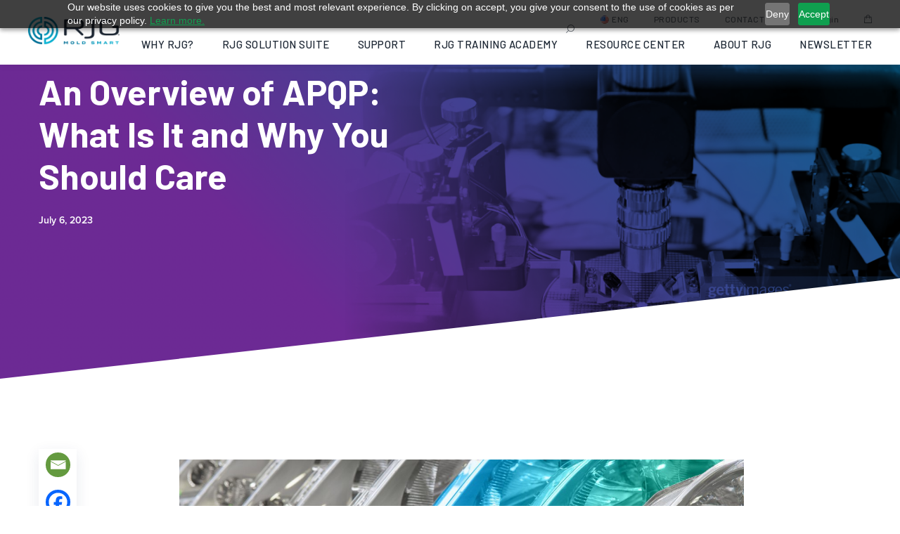

--- FILE ---
content_type: text/html; charset=UTF-8
request_url: https://rjginc.com/an-overview-of-apqp-what-is-it-and-why-you-should-care/
body_size: 82232
content:
<!DOCTYPE html>
<html lang="en-US">
<head>
	<meta charset="UTF-8" />
	<meta name="viewport" content="width=device-width, initial-scale=1" />
<meta name='robots' content='max-image-preview:large' />
<!-- This site has installed PayPal for WooCommerce v4.6.3 - https://www.angelleye.com/product/woocommerce-paypal-plugin/ -->
<link rel="alternate" href="https://zh.rjginc.com/apqp%e6%a6%82%e8%bf%b0%ef%bc%9a%e5%ae%83%e6%98%af%e4%bb%80%e4%b9%88%ef%bc%8c%e4%b8%ba%e4%bb%80%e4%b9%88%e4%bd%a0%e5%ba%94%e8%af%a5%e5%85%b3%e5%bf%83/" hreflang="zh" />
<link rel="alternate" href="https://rjginc.com/an-overview-of-apqp-what-is-it-and-why-you-should-care/" hreflang="en" />
<link rel="alternate" href="https://es.rjginc.com/una-vision-general-de-apqp-que-es-y-por-que-deberia-importarte/" hreflang="es" />
<link rel="alternate" href="https://fr.rjginc.com/un-apercu-de-lapqp-quest-ce-que-cest-et-pourquoi-devriez-vous-vous-en-preoccuper/" hreflang="fr" />
<link rel="alternate" href="https://de.rjginc.com/ein-ueberblick-ueber-apqp-was-ist-es-und-warum-sollten-sie-sich-darum-kuemmern/" hreflang="de" />
<link rel="alternate" href="https://it.rjginc.com/an-overview-of-apqp-what-is-it-and-why-you-should-care/" hreflang="it" />

<!-- Google Tag Manager for WordPress by gtm4wp.com -->
<script data-cfasync="false" data-pagespeed-no-defer>
	var gtm4wp_datalayer_name = "dataLayer";
	var dataLayer = dataLayer || [];
	const gtm4wp_use_sku_instead = 0;
	const gtm4wp_currency = 'USD';
	const gtm4wp_product_per_impression = 0;
	const gtm4wp_clear_ecommerce = false;
	const gtm4wp_datalayer_max_timeout = 2000;
</script>
<!-- End Google Tag Manager for WordPress by gtm4wp.com --><title>An Overview of APQP: What Is It and Why You Should Care | RJG, Inc.</title>
<link rel='dns-prefetch' href='//www.googletagmanager.com' />
<link rel='dns-prefetch' href='//fonts.googleapis.com' />
<link rel='dns-prefetch' href='//use.typekit.net' />
<link rel='dns-prefetch' href='//hcaptcha.com' />
<link rel="alternate" type="application/rss+xml" title="RJG, Inc. &raquo; Feed" href="https://rjginc.com/feed/" />
<link rel="alternate" type="application/rss+xml" title="RJG, Inc. &raquo; Comments Feed" href="https://rjginc.com/comments/feed/" />
<script type="application/ld+json" class="mwseo-schema">
{
    "@context": "https://schema.org",
    "@type": "Article",
    "headline": "An Overview of APQP: What Is It and Why You Should Care",
    "datePublished": "2023-07-06T15:59:34-04:00",
    "dateModified": "2023-07-13T16:18:24-04:00",
    "author": {
        "@type": "Person",
        "name": "Samantha Peterson",
        "url": "https://rjginc.com/author/samantha-peterson/"
    },
    "publisher": {
        "@type": "Organization",
        "name": "RJG, Inc.",
        "url": "https://rjginc.com",
        "logo": {
            "@type": "ImageObject",
            "url": "https://rjginc.com/wp-content/uploads/2021/10/cropped-group@3x.png"
        }
    },
    "image": "https://rjginc.com/wp-content/uploads/2023/07/automotive-headlights-1024x683.jpg",
    "mainEntityOfPage": {
        "@type": "WebPage",
        "@id": "https://rjginc.com/an-overview-of-apqp-what-is-it-and-why-you-should-care/"
    }
}
</script>
<style id='wp-img-auto-sizes-contain-inline-css'>
img:is([sizes=auto i],[sizes^="auto," i]){contain-intrinsic-size:3000px 1500px}
/*# sourceURL=wp-img-auto-sizes-contain-inline-css */
</style>
<link rel="stylesheet preload" as="style" id="formidable-css" href="https://rjginc.com/wp-content/plugins/formidable/css/formidableforms.css?ver=12211918" media="all"><style id='wp-block-site-logo-inline-css'>
.wp-block-site-logo{box-sizing:border-box;line-height:0}.wp-block-site-logo a{display:inline-block;line-height:0}.wp-block-site-logo.is-default-size img{height:auto;width:120px}.wp-block-site-logo img{height:auto;max-width:100%}.wp-block-site-logo a,.wp-block-site-logo img{border-radius:inherit}.wp-block-site-logo.aligncenter{margin-left:auto;margin-right:auto;text-align:center}:root :where(.wp-block-site-logo.is-style-rounded){border-radius:9999px}
/*# sourceURL=https://rjginc.com/wp-includes/blocks/site-logo/style.min.css */
</style>
<style id='wp-block-group-inline-css'>
.wp-block-group{box-sizing:border-box}:where(.wp-block-group.wp-block-group-is-layout-constrained){position:relative}
/*# sourceURL=https://rjginc.com/wp-includes/blocks/group/style.min.css */
</style>
<style id='wp-block-post-title-inline-css'>
.wp-block-post-title{box-sizing:border-box;word-break:break-word}.wp-block-post-title :where(a){display:inline-block;font-family:inherit;font-size:inherit;font-style:inherit;font-weight:inherit;letter-spacing:inherit;line-height:inherit;text-decoration:inherit}
/*# sourceURL=https://rjginc.com/wp-includes/blocks/post-title/style.min.css */
</style>
<style id='wp-block-post-date-inline-css'>
.wp-block-post-date{box-sizing:border-box}
/*# sourceURL=https://rjginc.com/wp-includes/blocks/post-date/style.min.css */
</style>
<style id='wp-block-paragraph-inline-css'>
.is-small-text{font-size:.875em}.is-regular-text{font-size:1em}.is-large-text{font-size:2.25em}.is-larger-text{font-size:3em}.has-drop-cap:not(:focus):first-letter{float:left;font-size:8.4em;font-style:normal;font-weight:100;line-height:.68;margin:.05em .1em 0 0;text-transform:uppercase}body.rtl .has-drop-cap:not(:focus):first-letter{float:none;margin-left:.1em}p.has-drop-cap.has-background{overflow:hidden}:root :where(p.has-background){padding:1.25em 2.375em}:where(p.has-text-color:not(.has-link-color)) a{color:inherit}p.has-text-align-left[style*="writing-mode:vertical-lr"],p.has-text-align-right[style*="writing-mode:vertical-rl"]{rotate:180deg}
/*# sourceURL=https://rjginc.com/wp-includes/blocks/paragraph/style.min.css */
</style>
<style id='e25m-column-style-inline-css'>
.editor-styles-wrapper .block-editor-inner-blocks .bs-column{position:relative}.editor-styles-wrapper .block-editor-inner-blocks .bs-column.wp-block .bs-column__video-container{z-index:0}

/*# sourceURL=https://rjginc.com/wp-content/plugins/berg/build/block/column/style-index.css */
</style>
<style id='e25m-column-view-style-inline-css'>
.bs-column.bs-column---default .bs-column__video-container{height:100%;position:absolute;width:100%;z-index:-1}.bs-column.bs-column---default .bs-column__video-container video{height:100%;-o-object-fit:cover;object-fit:cover;width:100%}

/*# sourceURL=https://rjginc.com/wp-content/plugins/berg/build/block/column/view.css */
</style>
<style id='e25m-row-style-inline-css'>


/*# sourceURL=https://rjginc.com/wp-content/plugins/berg/build/block/row/style-index.css */
</style>
<style id='e25m-row-view-style-inline-css'>


/*# sourceURL=https://rjginc.com/wp-content/plugins/berg/build/block/row/view.css */
</style>
<style id='e25m-section-style-inline-css'>
.bs-section{background-repeat:no-repeat;background-size:cover;position:relative}.bs-section.bs-section---default .bs-section__image-container{height:100%;position:absolute;width:100%;z-index:-1}.bs-section.bs-section---default .bs-section__image-container img{height:100%;-o-object-fit:cover;object-fit:cover;width:100%}.bs-section__video{bottom:0;height:100%;left:0;margin:auto;position:absolute;right:0;top:0;width:100%}.bs-section__video .video-poster,.bs-section__video video{position:absolute}.bs-section__video .video-poster,.bs-section__video .video-poster img,.bs-section__video video{height:100%;-o-object-fit:cover;object-fit:cover;width:100%}.bs-background img{height:100%;width:100%}

/*# sourceURL=https://rjginc.com/wp-content/plugins/berg/build/block/section/style-index.css */
</style>
<style id='wp-block-heading-inline-css'>
h1:where(.wp-block-heading).has-background,h2:where(.wp-block-heading).has-background,h3:where(.wp-block-heading).has-background,h4:where(.wp-block-heading).has-background,h5:where(.wp-block-heading).has-background,h6:where(.wp-block-heading).has-background{padding:1.25em 2.375em}h1.has-text-align-left[style*=writing-mode]:where([style*=vertical-lr]),h1.has-text-align-right[style*=writing-mode]:where([style*=vertical-rl]),h2.has-text-align-left[style*=writing-mode]:where([style*=vertical-lr]),h2.has-text-align-right[style*=writing-mode]:where([style*=vertical-rl]),h3.has-text-align-left[style*=writing-mode]:where([style*=vertical-lr]),h3.has-text-align-right[style*=writing-mode]:where([style*=vertical-rl]),h4.has-text-align-left[style*=writing-mode]:where([style*=vertical-lr]),h4.has-text-align-right[style*=writing-mode]:where([style*=vertical-rl]),h5.has-text-align-left[style*=writing-mode]:where([style*=vertical-lr]),h5.has-text-align-right[style*=writing-mode]:where([style*=vertical-rl]),h6.has-text-align-left[style*=writing-mode]:where([style*=vertical-lr]),h6.has-text-align-right[style*=writing-mode]:where([style*=vertical-rl]){rotate:180deg}
/*# sourceURL=https://rjginc.com/wp-includes/blocks/heading/style.min.css */
</style>
<style id='wp-block-list-inline-css'>
ol,ul{box-sizing:border-box}:root :where(.wp-block-list.has-background){padding:1.25em 2.375em}
/*# sourceURL=https://rjginc.com/wp-includes/blocks/list/style.min.css */
</style>
<style id='wp-block-image-inline-css'>
.wp-block-image>a,.wp-block-image>figure>a{display:inline-block}.wp-block-image img{box-sizing:border-box;height:auto;max-width:100%;vertical-align:bottom}@media not (prefers-reduced-motion){.wp-block-image img.hide{visibility:hidden}.wp-block-image img.show{animation:show-content-image .4s}}.wp-block-image[style*=border-radius] img,.wp-block-image[style*=border-radius]>a{border-radius:inherit}.wp-block-image.has-custom-border img{box-sizing:border-box}.wp-block-image.aligncenter{text-align:center}.wp-block-image.alignfull>a,.wp-block-image.alignwide>a{width:100%}.wp-block-image.alignfull img,.wp-block-image.alignwide img{height:auto;width:100%}.wp-block-image .aligncenter,.wp-block-image .alignleft,.wp-block-image .alignright,.wp-block-image.aligncenter,.wp-block-image.alignleft,.wp-block-image.alignright{display:table}.wp-block-image .aligncenter>figcaption,.wp-block-image .alignleft>figcaption,.wp-block-image .alignright>figcaption,.wp-block-image.aligncenter>figcaption,.wp-block-image.alignleft>figcaption,.wp-block-image.alignright>figcaption{caption-side:bottom;display:table-caption}.wp-block-image .alignleft{float:left;margin:.5em 1em .5em 0}.wp-block-image .alignright{float:right;margin:.5em 0 .5em 1em}.wp-block-image .aligncenter{margin-left:auto;margin-right:auto}.wp-block-image :where(figcaption){margin-bottom:1em;margin-top:.5em}.wp-block-image.is-style-circle-mask img{border-radius:9999px}@supports ((-webkit-mask-image:none) or (mask-image:none)) or (-webkit-mask-image:none){.wp-block-image.is-style-circle-mask img{border-radius:0;-webkit-mask-image:url('data:image/svg+xml;utf8,<svg viewBox="0 0 100 100" xmlns="http://www.w3.org/2000/svg"><circle cx="50" cy="50" r="50"/></svg>');mask-image:url('data:image/svg+xml;utf8,<svg viewBox="0 0 100 100" xmlns="http://www.w3.org/2000/svg"><circle cx="50" cy="50" r="50"/></svg>');mask-mode:alpha;-webkit-mask-position:center;mask-position:center;-webkit-mask-repeat:no-repeat;mask-repeat:no-repeat;-webkit-mask-size:contain;mask-size:contain}}:root :where(.wp-block-image.is-style-rounded img,.wp-block-image .is-style-rounded img){border-radius:9999px}.wp-block-image figure{margin:0}.wp-lightbox-container{display:flex;flex-direction:column;position:relative}.wp-lightbox-container img{cursor:zoom-in}.wp-lightbox-container img:hover+button{opacity:1}.wp-lightbox-container button{align-items:center;backdrop-filter:blur(16px) saturate(180%);background-color:#5a5a5a40;border:none;border-radius:4px;cursor:zoom-in;display:flex;height:20px;justify-content:center;opacity:0;padding:0;position:absolute;right:16px;text-align:center;top:16px;width:20px;z-index:100}@media not (prefers-reduced-motion){.wp-lightbox-container button{transition:opacity .2s ease}}.wp-lightbox-container button:focus-visible{outline:3px auto #5a5a5a40;outline:3px auto -webkit-focus-ring-color;outline-offset:3px}.wp-lightbox-container button:hover{cursor:pointer;opacity:1}.wp-lightbox-container button:focus{opacity:1}.wp-lightbox-container button:focus,.wp-lightbox-container button:hover,.wp-lightbox-container button:not(:hover):not(:active):not(.has-background){background-color:#5a5a5a40;border:none}.wp-lightbox-overlay{box-sizing:border-box;cursor:zoom-out;height:100vh;left:0;overflow:hidden;position:fixed;top:0;visibility:hidden;width:100%;z-index:100000}.wp-lightbox-overlay .close-button{align-items:center;cursor:pointer;display:flex;justify-content:center;min-height:40px;min-width:40px;padding:0;position:absolute;right:calc(env(safe-area-inset-right) + 16px);top:calc(env(safe-area-inset-top) + 16px);z-index:5000000}.wp-lightbox-overlay .close-button:focus,.wp-lightbox-overlay .close-button:hover,.wp-lightbox-overlay .close-button:not(:hover):not(:active):not(.has-background){background:none;border:none}.wp-lightbox-overlay .lightbox-image-container{height:var(--wp--lightbox-container-height);left:50%;overflow:hidden;position:absolute;top:50%;transform:translate(-50%,-50%);transform-origin:top left;width:var(--wp--lightbox-container-width);z-index:9999999999}.wp-lightbox-overlay .wp-block-image{align-items:center;box-sizing:border-box;display:flex;height:100%;justify-content:center;margin:0;position:relative;transform-origin:0 0;width:100%;z-index:3000000}.wp-lightbox-overlay .wp-block-image img{height:var(--wp--lightbox-image-height);min-height:var(--wp--lightbox-image-height);min-width:var(--wp--lightbox-image-width);width:var(--wp--lightbox-image-width)}.wp-lightbox-overlay .wp-block-image figcaption{display:none}.wp-lightbox-overlay button{background:none;border:none}.wp-lightbox-overlay .scrim{background-color:#fff;height:100%;opacity:.9;position:absolute;width:100%;z-index:2000000}.wp-lightbox-overlay.active{visibility:visible}@media not (prefers-reduced-motion){.wp-lightbox-overlay.active{animation:turn-on-visibility .25s both}.wp-lightbox-overlay.active img{animation:turn-on-visibility .35s both}.wp-lightbox-overlay.show-closing-animation:not(.active){animation:turn-off-visibility .35s both}.wp-lightbox-overlay.show-closing-animation:not(.active) img{animation:turn-off-visibility .25s both}.wp-lightbox-overlay.zoom.active{animation:none;opacity:1;visibility:visible}.wp-lightbox-overlay.zoom.active .lightbox-image-container{animation:lightbox-zoom-in .4s}.wp-lightbox-overlay.zoom.active .lightbox-image-container img{animation:none}.wp-lightbox-overlay.zoom.active .scrim{animation:turn-on-visibility .4s forwards}.wp-lightbox-overlay.zoom.show-closing-animation:not(.active){animation:none}.wp-lightbox-overlay.zoom.show-closing-animation:not(.active) .lightbox-image-container{animation:lightbox-zoom-out .4s}.wp-lightbox-overlay.zoom.show-closing-animation:not(.active) .lightbox-image-container img{animation:none}.wp-lightbox-overlay.zoom.show-closing-animation:not(.active) .scrim{animation:turn-off-visibility .4s forwards}}@keyframes show-content-image{0%{visibility:hidden}99%{visibility:hidden}to{visibility:visible}}@keyframes turn-on-visibility{0%{opacity:0}to{opacity:1}}@keyframes turn-off-visibility{0%{opacity:1;visibility:visible}99%{opacity:0;visibility:visible}to{opacity:0;visibility:hidden}}@keyframes lightbox-zoom-in{0%{transform:translate(calc((-100vw + var(--wp--lightbox-scrollbar-width))/2 + var(--wp--lightbox-initial-left-position)),calc(-50vh + var(--wp--lightbox-initial-top-position))) scale(var(--wp--lightbox-scale))}to{transform:translate(-50%,-50%) scale(1)}}@keyframes lightbox-zoom-out{0%{transform:translate(-50%,-50%) scale(1);visibility:visible}99%{visibility:visible}to{transform:translate(calc((-100vw + var(--wp--lightbox-scrollbar-width))/2 + var(--wp--lightbox-initial-left-position)),calc(-50vh + var(--wp--lightbox-initial-top-position))) scale(var(--wp--lightbox-scale));visibility:hidden}}
/*# sourceURL=https://rjginc.com/wp-includes/blocks/image/style.min.css */
</style>
<style id='e25m-single-post-style-inline-css'>
.bs-post{background-repeat:no-repeat;background-size:cover}.bs-post .bs-single-post__learn-more--link:hover,.bs-post .bs-single-post__trigger:hover{text-decoration:none!important}

/*# sourceURL=https://rjginc.com/wp-content/plugins/berg/build/block/single-post/style-index.css */
</style>
<style id='e25m-single-post-view-style-inline-css'>
.bs-post.bs-single-post---default .bs-post__trigger{display:block}.bs-post.bs-single-post---default .bs-post__category{display:inline-block;margin:0 5px 12px 0;padding-right:20px;position:relative}.bs-post.bs-single-post---default .bs-post__category:after{color:#9caab0;content:"/";font-size:13px;height:13px;opacity:.4;position:absolute;right:0;top:3px;width:7px}.bs-post.bs-single-post---default .bs-post__category span{color:#000;font-size:13px;font-weight:500;text-transform:uppercase}.bs-post.bs-single-post---default .bs-post__date{display:inline-block}.bs-post.bs-single-post---default .bs-post__date span{color:#687b80;font-size:13px;font-weight:400}.bs-post.bs-single-post---default .bs-post__title{color:#000;font-size:22px;font-weight:500;line-height:1.38}.bs-post.bs-single-post---default .bs-post__description p{color:#454d51;display:-webkit-box;font-size:16px;font-weight:400;line-height:1.38;-webkit-line-clamp:3;-webkit-box-orient:vertical;overflow:hidden}.bs-post.bs-single-post---default .bs-post__learn-more .btn{color:#54ab49;font-size:16px;font-weight:400}.bs-post.bs-single-post---default .bs-post__learn-more .btn:hover{opacity:.7}.bs-post.bs-single-post---default .bs-post__image{margin:0 0 20px}.bs-post.bs-single-post---default .bs-post__image figure{margin:0}.bs-post.bs-single-post---default .bs-post__image figure img{width:100%}@media(min-width:576px){.bs-single-post.bs-single-post---default .bs-single-post__image{height:10.5vw;margin:0 0 20px;max-height:220px}.bs-single-post.bs-single-post---default .bs-single-post__image figure{height:100%;width:100%}.bs-single-post.bs-single-post---default .bs-single-post__image figure img{height:100%;-o-object-fit:cover;object-fit:cover}}

/*# sourceURL=https://rjginc.com/wp-content/plugins/berg/build/block/single-post/view.css */
</style>
<style id='wp-block-post-content-inline-css'>
.wp-block-post-content{display:flow-root}
/*# sourceURL=https://rjginc.com/wp-includes/blocks/post-content/style.min.css */
</style>
<link rel="stylesheet preload" as="style" id="rjg-newsletter-signup-form-style-css" href="https://rjginc.com/wp-content/themes/rjginc/blocks/newsletter-signup-form/signup-form.css?ver=1.0.0" media="all"><style id='wp-block-columns-inline-css'>
.wp-block-columns{box-sizing:border-box;display:flex;flex-wrap:wrap!important}@media (min-width:782px){.wp-block-columns{flex-wrap:nowrap!important}}.wp-block-columns{align-items:normal!important}.wp-block-columns.are-vertically-aligned-top{align-items:flex-start}.wp-block-columns.are-vertically-aligned-center{align-items:center}.wp-block-columns.are-vertically-aligned-bottom{align-items:flex-end}@media (max-width:781px){.wp-block-columns:not(.is-not-stacked-on-mobile)>.wp-block-column{flex-basis:100%!important}}@media (min-width:782px){.wp-block-columns:not(.is-not-stacked-on-mobile)>.wp-block-column{flex-basis:0;flex-grow:1}.wp-block-columns:not(.is-not-stacked-on-mobile)>.wp-block-column[style*=flex-basis]{flex-grow:0}}.wp-block-columns.is-not-stacked-on-mobile{flex-wrap:nowrap!important}.wp-block-columns.is-not-stacked-on-mobile>.wp-block-column{flex-basis:0;flex-grow:1}.wp-block-columns.is-not-stacked-on-mobile>.wp-block-column[style*=flex-basis]{flex-grow:0}:where(.wp-block-columns){margin-bottom:1.75em}:where(.wp-block-columns.has-background){padding:1.25em 2.375em}.wp-block-column{flex-grow:1;min-width:0;overflow-wrap:break-word;word-break:break-word}.wp-block-column.is-vertically-aligned-top{align-self:flex-start}.wp-block-column.is-vertically-aligned-center{align-self:center}.wp-block-column.is-vertically-aligned-bottom{align-self:flex-end}.wp-block-column.is-vertically-aligned-stretch{align-self:stretch}.wp-block-column.is-vertically-aligned-bottom,.wp-block-column.is-vertically-aligned-center,.wp-block-column.is-vertically-aligned-top{width:100%}
/*# sourceURL=https://rjginc.com/wp-includes/blocks/columns/style.min.css */
</style>
<style id='wp-block-navigation-link-inline-css'>
.wp-block-navigation .wp-block-navigation-item__label{overflow-wrap:break-word}.wp-block-navigation .wp-block-navigation-item__description{display:none}.link-ui-tools{outline:1px solid #f0f0f0;padding:8px}.link-ui-block-inserter{padding-top:8px}.link-ui-block-inserter__back{margin-left:8px;text-transform:uppercase}
/*# sourceURL=https://rjginc.com/wp-includes/blocks/navigation-link/style.min.css */
</style>
<link rel="stylesheet preload" as="style" id="wp-block-navigation-css" href="https://rjginc.com/wp-includes/blocks/navigation/style.min.css?ver=6.9" media="all"><style id='wp-block-social-links-inline-css'>
.wp-block-social-links{background:none;box-sizing:border-box;margin-left:0;padding-left:0;padding-right:0;text-indent:0}.wp-block-social-links .wp-social-link a,.wp-block-social-links .wp-social-link a:hover{border-bottom:0;box-shadow:none;text-decoration:none}.wp-block-social-links .wp-social-link svg{height:1em;width:1em}.wp-block-social-links .wp-social-link span:not(.screen-reader-text){font-size:.65em;margin-left:.5em;margin-right:.5em}.wp-block-social-links.has-small-icon-size{font-size:16px}.wp-block-social-links,.wp-block-social-links.has-normal-icon-size{font-size:24px}.wp-block-social-links.has-large-icon-size{font-size:36px}.wp-block-social-links.has-huge-icon-size{font-size:48px}.wp-block-social-links.aligncenter{display:flex;justify-content:center}.wp-block-social-links.alignright{justify-content:flex-end}.wp-block-social-link{border-radius:9999px;display:block}@media not (prefers-reduced-motion){.wp-block-social-link{transition:transform .1s ease}}.wp-block-social-link{height:auto}.wp-block-social-link a{align-items:center;display:flex;line-height:0}.wp-block-social-link:hover{transform:scale(1.1)}.wp-block-social-links .wp-block-social-link.wp-social-link{display:inline-block;margin:0;padding:0}.wp-block-social-links .wp-block-social-link.wp-social-link .wp-block-social-link-anchor,.wp-block-social-links .wp-block-social-link.wp-social-link .wp-block-social-link-anchor svg,.wp-block-social-links .wp-block-social-link.wp-social-link .wp-block-social-link-anchor:active,.wp-block-social-links .wp-block-social-link.wp-social-link .wp-block-social-link-anchor:hover,.wp-block-social-links .wp-block-social-link.wp-social-link .wp-block-social-link-anchor:visited{color:currentColor;fill:currentColor}:where(.wp-block-social-links:not(.is-style-logos-only)) .wp-social-link{background-color:#f0f0f0;color:#444}:where(.wp-block-social-links:not(.is-style-logos-only)) .wp-social-link-amazon{background-color:#f90;color:#fff}:where(.wp-block-social-links:not(.is-style-logos-only)) .wp-social-link-bandcamp{background-color:#1ea0c3;color:#fff}:where(.wp-block-social-links:not(.is-style-logos-only)) .wp-social-link-behance{background-color:#0757fe;color:#fff}:where(.wp-block-social-links:not(.is-style-logos-only)) .wp-social-link-bluesky{background-color:#0a7aff;color:#fff}:where(.wp-block-social-links:not(.is-style-logos-only)) .wp-social-link-codepen{background-color:#1e1f26;color:#fff}:where(.wp-block-social-links:not(.is-style-logos-only)) .wp-social-link-deviantart{background-color:#02e49b;color:#fff}:where(.wp-block-social-links:not(.is-style-logos-only)) .wp-social-link-discord{background-color:#5865f2;color:#fff}:where(.wp-block-social-links:not(.is-style-logos-only)) .wp-social-link-dribbble{background-color:#e94c89;color:#fff}:where(.wp-block-social-links:not(.is-style-logos-only)) .wp-social-link-dropbox{background-color:#4280ff;color:#fff}:where(.wp-block-social-links:not(.is-style-logos-only)) .wp-social-link-etsy{background-color:#f45800;color:#fff}:where(.wp-block-social-links:not(.is-style-logos-only)) .wp-social-link-facebook{background-color:#0866ff;color:#fff}:where(.wp-block-social-links:not(.is-style-logos-only)) .wp-social-link-fivehundredpx{background-color:#000;color:#fff}:where(.wp-block-social-links:not(.is-style-logos-only)) .wp-social-link-flickr{background-color:#0461dd;color:#fff}:where(.wp-block-social-links:not(.is-style-logos-only)) .wp-social-link-foursquare{background-color:#e65678;color:#fff}:where(.wp-block-social-links:not(.is-style-logos-only)) .wp-social-link-github{background-color:#24292d;color:#fff}:where(.wp-block-social-links:not(.is-style-logos-only)) .wp-social-link-goodreads{background-color:#eceadd;color:#382110}:where(.wp-block-social-links:not(.is-style-logos-only)) .wp-social-link-google{background-color:#ea4434;color:#fff}:where(.wp-block-social-links:not(.is-style-logos-only)) .wp-social-link-gravatar{background-color:#1d4fc4;color:#fff}:where(.wp-block-social-links:not(.is-style-logos-only)) .wp-social-link-instagram{background-color:#f00075;color:#fff}:where(.wp-block-social-links:not(.is-style-logos-only)) .wp-social-link-lastfm{background-color:#e21b24;color:#fff}:where(.wp-block-social-links:not(.is-style-logos-only)) .wp-social-link-linkedin{background-color:#0d66c2;color:#fff}:where(.wp-block-social-links:not(.is-style-logos-only)) .wp-social-link-mastodon{background-color:#3288d4;color:#fff}:where(.wp-block-social-links:not(.is-style-logos-only)) .wp-social-link-medium{background-color:#000;color:#fff}:where(.wp-block-social-links:not(.is-style-logos-only)) .wp-social-link-meetup{background-color:#f6405f;color:#fff}:where(.wp-block-social-links:not(.is-style-logos-only)) .wp-social-link-patreon{background-color:#000;color:#fff}:where(.wp-block-social-links:not(.is-style-logos-only)) .wp-social-link-pinterest{background-color:#e60122;color:#fff}:where(.wp-block-social-links:not(.is-style-logos-only)) .wp-social-link-pocket{background-color:#ef4155;color:#fff}:where(.wp-block-social-links:not(.is-style-logos-only)) .wp-social-link-reddit{background-color:#ff4500;color:#fff}:where(.wp-block-social-links:not(.is-style-logos-only)) .wp-social-link-skype{background-color:#0478d7;color:#fff}:where(.wp-block-social-links:not(.is-style-logos-only)) .wp-social-link-snapchat{background-color:#fefc00;color:#fff;stroke:#000}:where(.wp-block-social-links:not(.is-style-logos-only)) .wp-social-link-soundcloud{background-color:#ff5600;color:#fff}:where(.wp-block-social-links:not(.is-style-logos-only)) .wp-social-link-spotify{background-color:#1bd760;color:#fff}:where(.wp-block-social-links:not(.is-style-logos-only)) .wp-social-link-telegram{background-color:#2aabee;color:#fff}:where(.wp-block-social-links:not(.is-style-logos-only)) .wp-social-link-threads{background-color:#000;color:#fff}:where(.wp-block-social-links:not(.is-style-logos-only)) .wp-social-link-tiktok{background-color:#000;color:#fff}:where(.wp-block-social-links:not(.is-style-logos-only)) .wp-social-link-tumblr{background-color:#011835;color:#fff}:where(.wp-block-social-links:not(.is-style-logos-only)) .wp-social-link-twitch{background-color:#6440a4;color:#fff}:where(.wp-block-social-links:not(.is-style-logos-only)) .wp-social-link-twitter{background-color:#1da1f2;color:#fff}:where(.wp-block-social-links:not(.is-style-logos-only)) .wp-social-link-vimeo{background-color:#1eb7ea;color:#fff}:where(.wp-block-social-links:not(.is-style-logos-only)) .wp-social-link-vk{background-color:#4680c2;color:#fff}:where(.wp-block-social-links:not(.is-style-logos-only)) .wp-social-link-wordpress{background-color:#3499cd;color:#fff}:where(.wp-block-social-links:not(.is-style-logos-only)) .wp-social-link-whatsapp{background-color:#25d366;color:#fff}:where(.wp-block-social-links:not(.is-style-logos-only)) .wp-social-link-x{background-color:#000;color:#fff}:where(.wp-block-social-links:not(.is-style-logos-only)) .wp-social-link-yelp{background-color:#d32422;color:#fff}:where(.wp-block-social-links:not(.is-style-logos-only)) .wp-social-link-youtube{background-color:red;color:#fff}:where(.wp-block-social-links.is-style-logos-only) .wp-social-link{background:none}:where(.wp-block-social-links.is-style-logos-only) .wp-social-link svg{height:1.25em;width:1.25em}:where(.wp-block-social-links.is-style-logos-only) .wp-social-link-amazon{color:#f90}:where(.wp-block-social-links.is-style-logos-only) .wp-social-link-bandcamp{color:#1ea0c3}:where(.wp-block-social-links.is-style-logos-only) .wp-social-link-behance{color:#0757fe}:where(.wp-block-social-links.is-style-logos-only) .wp-social-link-bluesky{color:#0a7aff}:where(.wp-block-social-links.is-style-logos-only) .wp-social-link-codepen{color:#1e1f26}:where(.wp-block-social-links.is-style-logos-only) .wp-social-link-deviantart{color:#02e49b}:where(.wp-block-social-links.is-style-logos-only) .wp-social-link-discord{color:#5865f2}:where(.wp-block-social-links.is-style-logos-only) .wp-social-link-dribbble{color:#e94c89}:where(.wp-block-social-links.is-style-logos-only) .wp-social-link-dropbox{color:#4280ff}:where(.wp-block-social-links.is-style-logos-only) .wp-social-link-etsy{color:#f45800}:where(.wp-block-social-links.is-style-logos-only) .wp-social-link-facebook{color:#0866ff}:where(.wp-block-social-links.is-style-logos-only) .wp-social-link-fivehundredpx{color:#000}:where(.wp-block-social-links.is-style-logos-only) .wp-social-link-flickr{color:#0461dd}:where(.wp-block-social-links.is-style-logos-only) .wp-social-link-foursquare{color:#e65678}:where(.wp-block-social-links.is-style-logos-only) .wp-social-link-github{color:#24292d}:where(.wp-block-social-links.is-style-logos-only) .wp-social-link-goodreads{color:#382110}:where(.wp-block-social-links.is-style-logos-only) .wp-social-link-google{color:#ea4434}:where(.wp-block-social-links.is-style-logos-only) .wp-social-link-gravatar{color:#1d4fc4}:where(.wp-block-social-links.is-style-logos-only) .wp-social-link-instagram{color:#f00075}:where(.wp-block-social-links.is-style-logos-only) .wp-social-link-lastfm{color:#e21b24}:where(.wp-block-social-links.is-style-logos-only) .wp-social-link-linkedin{color:#0d66c2}:where(.wp-block-social-links.is-style-logos-only) .wp-social-link-mastodon{color:#3288d4}:where(.wp-block-social-links.is-style-logos-only) .wp-social-link-medium{color:#000}:where(.wp-block-social-links.is-style-logos-only) .wp-social-link-meetup{color:#f6405f}:where(.wp-block-social-links.is-style-logos-only) .wp-social-link-patreon{color:#000}:where(.wp-block-social-links.is-style-logos-only) .wp-social-link-pinterest{color:#e60122}:where(.wp-block-social-links.is-style-logos-only) .wp-social-link-pocket{color:#ef4155}:where(.wp-block-social-links.is-style-logos-only) .wp-social-link-reddit{color:#ff4500}:where(.wp-block-social-links.is-style-logos-only) .wp-social-link-skype{color:#0478d7}:where(.wp-block-social-links.is-style-logos-only) .wp-social-link-snapchat{color:#fff;stroke:#000}:where(.wp-block-social-links.is-style-logos-only) .wp-social-link-soundcloud{color:#ff5600}:where(.wp-block-social-links.is-style-logos-only) .wp-social-link-spotify{color:#1bd760}:where(.wp-block-social-links.is-style-logos-only) .wp-social-link-telegram{color:#2aabee}:where(.wp-block-social-links.is-style-logos-only) .wp-social-link-threads{color:#000}:where(.wp-block-social-links.is-style-logos-only) .wp-social-link-tiktok{color:#000}:where(.wp-block-social-links.is-style-logos-only) .wp-social-link-tumblr{color:#011835}:where(.wp-block-social-links.is-style-logos-only) .wp-social-link-twitch{color:#6440a4}:where(.wp-block-social-links.is-style-logos-only) .wp-social-link-twitter{color:#1da1f2}:where(.wp-block-social-links.is-style-logos-only) .wp-social-link-vimeo{color:#1eb7ea}:where(.wp-block-social-links.is-style-logos-only) .wp-social-link-vk{color:#4680c2}:where(.wp-block-social-links.is-style-logos-only) .wp-social-link-whatsapp{color:#25d366}:where(.wp-block-social-links.is-style-logos-only) .wp-social-link-wordpress{color:#3499cd}:where(.wp-block-social-links.is-style-logos-only) .wp-social-link-x{color:#000}:where(.wp-block-social-links.is-style-logos-only) .wp-social-link-yelp{color:#d32422}:where(.wp-block-social-links.is-style-logos-only) .wp-social-link-youtube{color:red}.wp-block-social-links.is-style-pill-shape .wp-social-link{width:auto}:root :where(.wp-block-social-links .wp-social-link a){padding:.25em}:root :where(.wp-block-social-links.is-style-logos-only .wp-social-link a){padding:0}:root :where(.wp-block-social-links.is-style-pill-shape .wp-social-link a){padding-left:.6666666667em;padding-right:.6666666667em}.wp-block-social-links:not(.has-icon-color):not(.has-icon-background-color) .wp-social-link-snapchat .wp-block-social-link-label{color:#000}
/*# sourceURL=https://rjginc.com/wp-includes/blocks/social-links/style.min.css */
</style>
<style id='wp-block-library-inline-css'>
:root{--wp-block-synced-color:#7a00df;--wp-block-synced-color--rgb:122,0,223;--wp-bound-block-color:var(--wp-block-synced-color);--wp-editor-canvas-background:#ddd;--wp-admin-theme-color:#007cba;--wp-admin-theme-color--rgb:0,124,186;--wp-admin-theme-color-darker-10:#006ba1;--wp-admin-theme-color-darker-10--rgb:0,107,160.5;--wp-admin-theme-color-darker-20:#005a87;--wp-admin-theme-color-darker-20--rgb:0,90,135;--wp-admin-border-width-focus:2px}@media (min-resolution:192dpi){:root{--wp-admin-border-width-focus:1.5px}}.wp-element-button{cursor:pointer}:root .has-very-light-gray-background-color{background-color:#eee}:root .has-very-dark-gray-background-color{background-color:#313131}:root .has-very-light-gray-color{color:#eee}:root .has-very-dark-gray-color{color:#313131}:root .has-vivid-green-cyan-to-vivid-cyan-blue-gradient-background{background:linear-gradient(135deg,#00d084,#0693e3)}:root .has-purple-crush-gradient-background{background:linear-gradient(135deg,#34e2e4,#4721fb 50%,#ab1dfe)}:root .has-hazy-dawn-gradient-background{background:linear-gradient(135deg,#faaca8,#dad0ec)}:root .has-subdued-olive-gradient-background{background:linear-gradient(135deg,#fafae1,#67a671)}:root .has-atomic-cream-gradient-background{background:linear-gradient(135deg,#fdd79a,#004a59)}:root .has-nightshade-gradient-background{background:linear-gradient(135deg,#330968,#31cdcf)}:root .has-midnight-gradient-background{background:linear-gradient(135deg,#020381,#2874fc)}:root{--wp--preset--font-size--normal:16px;--wp--preset--font-size--huge:42px}.has-regular-font-size{font-size:1em}.has-larger-font-size{font-size:2.625em}.has-normal-font-size{font-size:var(--wp--preset--font-size--normal)}.has-huge-font-size{font-size:var(--wp--preset--font-size--huge)}.has-text-align-center{text-align:center}.has-text-align-left{text-align:left}.has-text-align-right{text-align:right}.has-fit-text{white-space:nowrap!important}#end-resizable-editor-section{display:none}.aligncenter{clear:both}.items-justified-left{justify-content:flex-start}.items-justified-center{justify-content:center}.items-justified-right{justify-content:flex-end}.items-justified-space-between{justify-content:space-between}.screen-reader-text{border:0;clip-path:inset(50%);height:1px;margin:-1px;overflow:hidden;padding:0;position:absolute;width:1px;word-wrap:normal!important}.screen-reader-text:focus{background-color:#ddd;clip-path:none;color:#444;display:block;font-size:1em;height:auto;left:5px;line-height:normal;padding:15px 23px 14px;text-decoration:none;top:5px;width:auto;z-index:100000}html :where(.has-border-color){border-style:solid}html :where([style*=border-top-color]){border-top-style:solid}html :where([style*=border-right-color]){border-right-style:solid}html :where([style*=border-bottom-color]){border-bottom-style:solid}html :where([style*=border-left-color]){border-left-style:solid}html :where([style*=border-width]){border-style:solid}html :where([style*=border-top-width]){border-top-style:solid}html :where([style*=border-right-width]){border-right-style:solid}html :where([style*=border-bottom-width]){border-bottom-style:solid}html :where([style*=border-left-width]){border-left-style:solid}html :where(img[class*=wp-image-]){height:auto;max-width:100%}:where(figure){margin:0 0 1em}html :where(.is-position-sticky){--wp-admin--admin-bar--position-offset:var(--wp-admin--admin-bar--height,0px)}@media screen and (max-width:600px){html :where(.is-position-sticky){--wp-admin--admin-bar--position-offset:0px}}
/*# sourceURL=/wp-includes/css/dist/block-library/common.min.css */
</style>
<link rel="stylesheet preload" as="style" id="wp-components-css" href="https://rjginc.com/wp-includes/css/dist/components/style.min.css?ver=6.9" media="all"><link rel="stylesheet preload" as="style" id="wp-preferences-css" href="https://rjginc.com/wp-includes/css/dist/preferences/style.min.css?ver=6.9" media="all"><link rel="stylesheet preload" as="style" id="wp-block-editor-css" href="https://rjginc.com/wp-includes/css/dist/block-editor/style.min.css?ver=6.9" media="all"><link rel="stylesheet preload" as="style" id="wp-reusable-blocks-css" href="https://rjginc.com/wp-includes/css/dist/reusable-blocks/style.min.css?ver=6.9" media="all"><link rel="stylesheet preload" as="style" id="wp-patterns-css" href="https://rjginc.com/wp-includes/css/dist/patterns/style.min.css?ver=6.9" media="all"><link rel="stylesheet preload" as="style" id="wp-editor-css" href="https://rjginc.com/wp-includes/css/dist/editor/style.min.css?ver=6.9" media="all"><link rel="stylesheet preload" as="style" id="ht-formatting-blocks-modules-styles-css" href="https://rjginc.com/wp-content/plugins/ht-knowledge-base/formatting-blocks/dist/css/ht-formatting-blocks-modules-styles.css?ver=3.18.0" media="all"><style id='global-styles-inline-css'>
:root{--wp--preset--aspect-ratio--square: 1;--wp--preset--aspect-ratio--4-3: 4/3;--wp--preset--aspect-ratio--3-4: 3/4;--wp--preset--aspect-ratio--3-2: 3/2;--wp--preset--aspect-ratio--2-3: 2/3;--wp--preset--aspect-ratio--16-9: 16/9;--wp--preset--aspect-ratio--9-16: 9/16;--wp--preset--color--black: #000000;--wp--preset--color--cyan-bluish-gray: #abb8c3;--wp--preset--color--white: #ffffff;--wp--preset--color--pale-pink: #f78da7;--wp--preset--color--vivid-red: #cf2e2e;--wp--preset--color--luminous-vivid-orange: #ff6900;--wp--preset--color--luminous-vivid-amber: #fcb900;--wp--preset--color--light-green-cyan: #7bdcb5;--wp--preset--color--vivid-green-cyan: #00d084;--wp--preset--color--pale-cyan-blue: #8ed1fc;--wp--preset--color--vivid-cyan-blue: #0693e3;--wp--preset--color--vivid-purple: #9b51e0;--wp--preset--color--aquamarine: #00d0a6;--wp--preset--color--dark: #1e2835;--wp--preset--color--dark-two: #161e29;--wp--preset--color--battleship-grey: #6d737b;--wp--preset--color--warm-purple: #6f2e98;--wp--preset--color--teal-blue: #008e99;--wp--preset--color--mid-green: #55b247;--wp--preset--color--eggplant: #290f3c;--wp--preset--color--dark-green-blue: #124239;--wp--preset--color--dark-grey: #313232;--wp--preset--color--lavender: #b39ce9;--wp--preset--color--pale-grey: #f3f7f6;--wp--preset--color--oslo-grey: #7f898f;--wp--preset--color--green-blue: #00b18e;--wp--preset--color--darkish-purple: #511875;--wp--preset--color--neon-blue: #00d4ff;--wp--preset--color--light-grey: #f2f2ff;--wp--preset--color--cool-grey: #aabcb8;--wp--preset--color--white-grey: #d8d8d8;--wp--preset--color--catalina-blue: #1c355e;--wp--preset--color--peacock-blue: #00678f;--wp--preset--color--kingfisher-daisy: #63377f;--wp--preset--color--affair: #724391;--wp--preset--color--purple: #6c2a94;--wp--preset--color--silver: #ccd9d6;--wp--preset--color--black-russian: #040714;--wp--preset--color--blackcurrant: #07040a;--wp--preset--color--cyprus: #023638;--wp--preset--color--error-color: #B94A48;--wp--preset--gradient--vivid-cyan-blue-to-vivid-purple: linear-gradient(135deg,rgb(6,147,227) 0%,rgb(155,81,224) 100%);--wp--preset--gradient--light-green-cyan-to-vivid-green-cyan: linear-gradient(135deg,rgb(122,220,180) 0%,rgb(0,208,130) 100%);--wp--preset--gradient--luminous-vivid-amber-to-luminous-vivid-orange: linear-gradient(135deg,rgb(252,185,0) 0%,rgb(255,105,0) 100%);--wp--preset--gradient--luminous-vivid-orange-to-vivid-red: linear-gradient(135deg,rgb(255,105,0) 0%,rgb(207,46,46) 100%);--wp--preset--gradient--very-light-gray-to-cyan-bluish-gray: linear-gradient(135deg,rgb(238,238,238) 0%,rgb(169,184,195) 100%);--wp--preset--gradient--cool-to-warm-spectrum: linear-gradient(135deg,rgb(74,234,220) 0%,rgb(151,120,209) 20%,rgb(207,42,186) 40%,rgb(238,44,130) 60%,rgb(251,105,98) 80%,rgb(254,248,76) 100%);--wp--preset--gradient--blush-light-purple: linear-gradient(135deg,rgb(255,206,236) 0%,rgb(152,150,240) 100%);--wp--preset--gradient--blush-bordeaux: linear-gradient(135deg,rgb(254,205,165) 0%,rgb(254,45,45) 50%,rgb(107,0,62) 100%);--wp--preset--gradient--luminous-dusk: linear-gradient(135deg,rgb(255,203,112) 0%,rgb(199,81,192) 50%,rgb(65,88,208) 100%);--wp--preset--gradient--pale-ocean: linear-gradient(135deg,rgb(255,245,203) 0%,rgb(182,227,212) 50%,rgb(51,167,181) 100%);--wp--preset--gradient--electric-grass: linear-gradient(135deg,rgb(202,248,128) 0%,rgb(113,206,126) 100%);--wp--preset--gradient--midnight: linear-gradient(135deg,rgb(2,3,129) 0%,rgb(40,116,252) 100%);--wp--preset--font-size--small: 13px;--wp--preset--font-size--medium: 20px;--wp--preset--font-size--large: 36px;--wp--preset--font-size--x-large: 42px;--wp--preset--font-family--barlow: 'Barlow', sans-serif;--wp--preset--font-family--proxima-nova: 'proxima-nova', sans-serif;--wp--preset--spacing--20: 0.44rem;--wp--preset--spacing--30: 0.67rem;--wp--preset--spacing--40: 1rem;--wp--preset--spacing--50: 1.5rem;--wp--preset--spacing--60: 2.25rem;--wp--preset--spacing--70: 3.38rem;--wp--preset--spacing--80: 5.06rem;--wp--preset--shadow--natural: 6px 6px 9px rgba(0, 0, 0, 0.2);--wp--preset--shadow--deep: 12px 12px 50px rgba(0, 0, 0, 0.4);--wp--preset--shadow--sharp: 6px 6px 0px rgba(0, 0, 0, 0.2);--wp--preset--shadow--outlined: 6px 6px 0px -3px rgb(255, 255, 255), 6px 6px rgb(0, 0, 0);--wp--preset--shadow--crisp: 6px 6px 0px rgb(0, 0, 0);}:root { --wp--style--global--content-size: 1170px;--wp--style--global--wide-size: 1440px; }:where(body) { margin: 0; }.wp-site-blocks > .alignleft { float: left; margin-right: 2em; }.wp-site-blocks > .alignright { float: right; margin-left: 2em; }.wp-site-blocks > .aligncenter { justify-content: center; margin-left: auto; margin-right: auto; }:where(.wp-site-blocks) > * { margin-block-start: 24px; margin-block-end: 0; }:where(.wp-site-blocks) > :first-child { margin-block-start: 0; }:where(.wp-site-blocks) > :last-child { margin-block-end: 0; }:root { --wp--style--block-gap: 24px; }:root :where(.is-layout-flow) > :first-child{margin-block-start: 0;}:root :where(.is-layout-flow) > :last-child{margin-block-end: 0;}:root :where(.is-layout-flow) > *{margin-block-start: 24px;margin-block-end: 0;}:root :where(.is-layout-constrained) > :first-child{margin-block-start: 0;}:root :where(.is-layout-constrained) > :last-child{margin-block-end: 0;}:root :where(.is-layout-constrained) > *{margin-block-start: 24px;margin-block-end: 0;}:root :where(.is-layout-flex){gap: 24px;}:root :where(.is-layout-grid){gap: 24px;}.is-layout-flow > .alignleft{float: left;margin-inline-start: 0;margin-inline-end: 2em;}.is-layout-flow > .alignright{float: right;margin-inline-start: 2em;margin-inline-end: 0;}.is-layout-flow > .aligncenter{margin-left: auto !important;margin-right: auto !important;}.is-layout-constrained > .alignleft{float: left;margin-inline-start: 0;margin-inline-end: 2em;}.is-layout-constrained > .alignright{float: right;margin-inline-start: 2em;margin-inline-end: 0;}.is-layout-constrained > .aligncenter{margin-left: auto !important;margin-right: auto !important;}.is-layout-constrained > :where(:not(.alignleft):not(.alignright):not(.alignfull)){max-width: var(--wp--style--global--content-size);margin-left: auto !important;margin-right: auto !important;}.is-layout-constrained > .alignwide{max-width: var(--wp--style--global--wide-size);}body .is-layout-flex{display: flex;}.is-layout-flex{flex-wrap: wrap;align-items: center;}.is-layout-flex > :is(*, div){margin: 0;}body .is-layout-grid{display: grid;}.is-layout-grid > :is(*, div){margin: 0;}body{color: var(--wp--preset--color--dark);font-family: var(--wp--preset--font-family--proxima-nova);font-weight: 400;letter-spacing: normal;line-height: 1.6em;padding-top: 0px;padding-right: 0px;padding-bottom: 0px;padding-left: 0px;}a:where(:not(.wp-element-button)){color: var(--wp--preset--color--warm-purple);text-decoration: underline;}h1, h2, h3, h4, h5, h6{color: var(--wp--preset--color--dark);font-family: var(--wp--preset--font-family--barlow);font-weight: 700;padding-bottom: 0;}:root :where(.wp-element-button, .wp-block-button__link){background-color: var(--wp--preset--color--warm-purple);border-radius: 0;border-width: 0;color: var(--wp--preset--color--white);font-family: var(--wp--preset--font-family--barlow);font-size: inherit;font-style: inherit;font-weight: 600;letter-spacing: inherit;line-height: inherit;padding-top: calc(0.667em + 2px);padding-right: calc(1.333em + 2px);padding-bottom: calc(0.667em + 2px);padding-left: calc(1.333em + 2px);text-decoration: none;text-transform: uppercase;}:root :where(.wp-element-button:hover, .wp-block-button__link:hover){color: var(--wp--preset--color--white);}.has-black-color{color: var(--wp--preset--color--black) !important;}.has-cyan-bluish-gray-color{color: var(--wp--preset--color--cyan-bluish-gray) !important;}.has-white-color{color: var(--wp--preset--color--white) !important;}.has-pale-pink-color{color: var(--wp--preset--color--pale-pink) !important;}.has-vivid-red-color{color: var(--wp--preset--color--vivid-red) !important;}.has-luminous-vivid-orange-color{color: var(--wp--preset--color--luminous-vivid-orange) !important;}.has-luminous-vivid-amber-color{color: var(--wp--preset--color--luminous-vivid-amber) !important;}.has-light-green-cyan-color{color: var(--wp--preset--color--light-green-cyan) !important;}.has-vivid-green-cyan-color{color: var(--wp--preset--color--vivid-green-cyan) !important;}.has-pale-cyan-blue-color{color: var(--wp--preset--color--pale-cyan-blue) !important;}.has-vivid-cyan-blue-color{color: var(--wp--preset--color--vivid-cyan-blue) !important;}.has-vivid-purple-color{color: var(--wp--preset--color--vivid-purple) !important;}.has-aquamarine-color{color: var(--wp--preset--color--aquamarine) !important;}.has-dark-color{color: var(--wp--preset--color--dark) !important;}.has-dark-two-color{color: var(--wp--preset--color--dark-two) !important;}.has-battleship-grey-color{color: var(--wp--preset--color--battleship-grey) !important;}.has-warm-purple-color{color: var(--wp--preset--color--warm-purple) !important;}.has-teal-blue-color{color: var(--wp--preset--color--teal-blue) !important;}.has-mid-green-color{color: var(--wp--preset--color--mid-green) !important;}.has-eggplant-color{color: var(--wp--preset--color--eggplant) !important;}.has-dark-green-blue-color{color: var(--wp--preset--color--dark-green-blue) !important;}.has-dark-grey-color{color: var(--wp--preset--color--dark-grey) !important;}.has-lavender-color{color: var(--wp--preset--color--lavender) !important;}.has-pale-grey-color{color: var(--wp--preset--color--pale-grey) !important;}.has-oslo-grey-color{color: var(--wp--preset--color--oslo-grey) !important;}.has-green-blue-color{color: var(--wp--preset--color--green-blue) !important;}.has-darkish-purple-color{color: var(--wp--preset--color--darkish-purple) !important;}.has-neon-blue-color{color: var(--wp--preset--color--neon-blue) !important;}.has-light-grey-color{color: var(--wp--preset--color--light-grey) !important;}.has-cool-grey-color{color: var(--wp--preset--color--cool-grey) !important;}.has-white-grey-color{color: var(--wp--preset--color--white-grey) !important;}.has-catalina-blue-color{color: var(--wp--preset--color--catalina-blue) !important;}.has-peacock-blue-color{color: var(--wp--preset--color--peacock-blue) !important;}.has-kingfisher-daisy-color{color: var(--wp--preset--color--kingfisher-daisy) !important;}.has-affair-color{color: var(--wp--preset--color--affair) !important;}.has-purple-color{color: var(--wp--preset--color--purple) !important;}.has-silver-color{color: var(--wp--preset--color--silver) !important;}.has-black-russian-color{color: var(--wp--preset--color--black-russian) !important;}.has-blackcurrant-color{color: var(--wp--preset--color--blackcurrant) !important;}.has-cyprus-color{color: var(--wp--preset--color--cyprus) !important;}.has-error-color-color{color: var(--wp--preset--color--error-color) !important;}.has-black-background-color{background-color: var(--wp--preset--color--black) !important;}.has-cyan-bluish-gray-background-color{background-color: var(--wp--preset--color--cyan-bluish-gray) !important;}.has-white-background-color{background-color: var(--wp--preset--color--white) !important;}.has-pale-pink-background-color{background-color: var(--wp--preset--color--pale-pink) !important;}.has-vivid-red-background-color{background-color: var(--wp--preset--color--vivid-red) !important;}.has-luminous-vivid-orange-background-color{background-color: var(--wp--preset--color--luminous-vivid-orange) !important;}.has-luminous-vivid-amber-background-color{background-color: var(--wp--preset--color--luminous-vivid-amber) !important;}.has-light-green-cyan-background-color{background-color: var(--wp--preset--color--light-green-cyan) !important;}.has-vivid-green-cyan-background-color{background-color: var(--wp--preset--color--vivid-green-cyan) !important;}.has-pale-cyan-blue-background-color{background-color: var(--wp--preset--color--pale-cyan-blue) !important;}.has-vivid-cyan-blue-background-color{background-color: var(--wp--preset--color--vivid-cyan-blue) !important;}.has-vivid-purple-background-color{background-color: var(--wp--preset--color--vivid-purple) !important;}.has-aquamarine-background-color{background-color: var(--wp--preset--color--aquamarine) !important;}.has-dark-background-color{background-color: var(--wp--preset--color--dark) !important;}.has-dark-two-background-color{background-color: var(--wp--preset--color--dark-two) !important;}.has-battleship-grey-background-color{background-color: var(--wp--preset--color--battleship-grey) !important;}.has-warm-purple-background-color{background-color: var(--wp--preset--color--warm-purple) !important;}.has-teal-blue-background-color{background-color: var(--wp--preset--color--teal-blue) !important;}.has-mid-green-background-color{background-color: var(--wp--preset--color--mid-green) !important;}.has-eggplant-background-color{background-color: var(--wp--preset--color--eggplant) !important;}.has-dark-green-blue-background-color{background-color: var(--wp--preset--color--dark-green-blue) !important;}.has-dark-grey-background-color{background-color: var(--wp--preset--color--dark-grey) !important;}.has-lavender-background-color{background-color: var(--wp--preset--color--lavender) !important;}.has-pale-grey-background-color{background-color: var(--wp--preset--color--pale-grey) !important;}.has-oslo-grey-background-color{background-color: var(--wp--preset--color--oslo-grey) !important;}.has-green-blue-background-color{background-color: var(--wp--preset--color--green-blue) !important;}.has-darkish-purple-background-color{background-color: var(--wp--preset--color--darkish-purple) !important;}.has-neon-blue-background-color{background-color: var(--wp--preset--color--neon-blue) !important;}.has-light-grey-background-color{background-color: var(--wp--preset--color--light-grey) !important;}.has-cool-grey-background-color{background-color: var(--wp--preset--color--cool-grey) !important;}.has-white-grey-background-color{background-color: var(--wp--preset--color--white-grey) !important;}.has-catalina-blue-background-color{background-color: var(--wp--preset--color--catalina-blue) !important;}.has-peacock-blue-background-color{background-color: var(--wp--preset--color--peacock-blue) !important;}.has-kingfisher-daisy-background-color{background-color: var(--wp--preset--color--kingfisher-daisy) !important;}.has-affair-background-color{background-color: var(--wp--preset--color--affair) !important;}.has-purple-background-color{background-color: var(--wp--preset--color--purple) !important;}.has-silver-background-color{background-color: var(--wp--preset--color--silver) !important;}.has-black-russian-background-color{background-color: var(--wp--preset--color--black-russian) !important;}.has-blackcurrant-background-color{background-color: var(--wp--preset--color--blackcurrant) !important;}.has-cyprus-background-color{background-color: var(--wp--preset--color--cyprus) !important;}.has-error-color-background-color{background-color: var(--wp--preset--color--error-color) !important;}.has-black-border-color{border-color: var(--wp--preset--color--black) !important;}.has-cyan-bluish-gray-border-color{border-color: var(--wp--preset--color--cyan-bluish-gray) !important;}.has-white-border-color{border-color: var(--wp--preset--color--white) !important;}.has-pale-pink-border-color{border-color: var(--wp--preset--color--pale-pink) !important;}.has-vivid-red-border-color{border-color: var(--wp--preset--color--vivid-red) !important;}.has-luminous-vivid-orange-border-color{border-color: var(--wp--preset--color--luminous-vivid-orange) !important;}.has-luminous-vivid-amber-border-color{border-color: var(--wp--preset--color--luminous-vivid-amber) !important;}.has-light-green-cyan-border-color{border-color: var(--wp--preset--color--light-green-cyan) !important;}.has-vivid-green-cyan-border-color{border-color: var(--wp--preset--color--vivid-green-cyan) !important;}.has-pale-cyan-blue-border-color{border-color: var(--wp--preset--color--pale-cyan-blue) !important;}.has-vivid-cyan-blue-border-color{border-color: var(--wp--preset--color--vivid-cyan-blue) !important;}.has-vivid-purple-border-color{border-color: var(--wp--preset--color--vivid-purple) !important;}.has-aquamarine-border-color{border-color: var(--wp--preset--color--aquamarine) !important;}.has-dark-border-color{border-color: var(--wp--preset--color--dark) !important;}.has-dark-two-border-color{border-color: var(--wp--preset--color--dark-two) !important;}.has-battleship-grey-border-color{border-color: var(--wp--preset--color--battleship-grey) !important;}.has-warm-purple-border-color{border-color: var(--wp--preset--color--warm-purple) !important;}.has-teal-blue-border-color{border-color: var(--wp--preset--color--teal-blue) !important;}.has-mid-green-border-color{border-color: var(--wp--preset--color--mid-green) !important;}.has-eggplant-border-color{border-color: var(--wp--preset--color--eggplant) !important;}.has-dark-green-blue-border-color{border-color: var(--wp--preset--color--dark-green-blue) !important;}.has-dark-grey-border-color{border-color: var(--wp--preset--color--dark-grey) !important;}.has-lavender-border-color{border-color: var(--wp--preset--color--lavender) !important;}.has-pale-grey-border-color{border-color: var(--wp--preset--color--pale-grey) !important;}.has-oslo-grey-border-color{border-color: var(--wp--preset--color--oslo-grey) !important;}.has-green-blue-border-color{border-color: var(--wp--preset--color--green-blue) !important;}.has-darkish-purple-border-color{border-color: var(--wp--preset--color--darkish-purple) !important;}.has-neon-blue-border-color{border-color: var(--wp--preset--color--neon-blue) !important;}.has-light-grey-border-color{border-color: var(--wp--preset--color--light-grey) !important;}.has-cool-grey-border-color{border-color: var(--wp--preset--color--cool-grey) !important;}.has-white-grey-border-color{border-color: var(--wp--preset--color--white-grey) !important;}.has-catalina-blue-border-color{border-color: var(--wp--preset--color--catalina-blue) !important;}.has-peacock-blue-border-color{border-color: var(--wp--preset--color--peacock-blue) !important;}.has-kingfisher-daisy-border-color{border-color: var(--wp--preset--color--kingfisher-daisy) !important;}.has-affair-border-color{border-color: var(--wp--preset--color--affair) !important;}.has-purple-border-color{border-color: var(--wp--preset--color--purple) !important;}.has-silver-border-color{border-color: var(--wp--preset--color--silver) !important;}.has-black-russian-border-color{border-color: var(--wp--preset--color--black-russian) !important;}.has-blackcurrant-border-color{border-color: var(--wp--preset--color--blackcurrant) !important;}.has-cyprus-border-color{border-color: var(--wp--preset--color--cyprus) !important;}.has-error-color-border-color{border-color: var(--wp--preset--color--error-color) !important;}.has-vivid-cyan-blue-to-vivid-purple-gradient-background{background: var(--wp--preset--gradient--vivid-cyan-blue-to-vivid-purple) !important;}.has-light-green-cyan-to-vivid-green-cyan-gradient-background{background: var(--wp--preset--gradient--light-green-cyan-to-vivid-green-cyan) !important;}.has-luminous-vivid-amber-to-luminous-vivid-orange-gradient-background{background: var(--wp--preset--gradient--luminous-vivid-amber-to-luminous-vivid-orange) !important;}.has-luminous-vivid-orange-to-vivid-red-gradient-background{background: var(--wp--preset--gradient--luminous-vivid-orange-to-vivid-red) !important;}.has-very-light-gray-to-cyan-bluish-gray-gradient-background{background: var(--wp--preset--gradient--very-light-gray-to-cyan-bluish-gray) !important;}.has-cool-to-warm-spectrum-gradient-background{background: var(--wp--preset--gradient--cool-to-warm-spectrum) !important;}.has-blush-light-purple-gradient-background{background: var(--wp--preset--gradient--blush-light-purple) !important;}.has-blush-bordeaux-gradient-background{background: var(--wp--preset--gradient--blush-bordeaux) !important;}.has-luminous-dusk-gradient-background{background: var(--wp--preset--gradient--luminous-dusk) !important;}.has-pale-ocean-gradient-background{background: var(--wp--preset--gradient--pale-ocean) !important;}.has-electric-grass-gradient-background{background: var(--wp--preset--gradient--electric-grass) !important;}.has-midnight-gradient-background{background: var(--wp--preset--gradient--midnight) !important;}.has-small-font-size{font-size: var(--wp--preset--font-size--small) !important;}.has-medium-font-size{font-size: var(--wp--preset--font-size--medium) !important;}.has-large-font-size{font-size: var(--wp--preset--font-size--large) !important;}.has-x-large-font-size{font-size: var(--wp--preset--font-size--x-large) !important;}.has-barlow-font-family{font-family: var(--wp--preset--font-family--barlow) !important;}.has-proxima-nova-font-family{font-family: var(--wp--preset--font-family--proxima-nova) !important;}
footer .in-social::before {
  background-position: -94px -62px !important;
}

.mega-menu-title,
.mega-menu-description {
  word-break: break-word !important;
}

#zc_notice {
  display: none;
}

.bs-section .frm_forms .frm_top_container label {
  display: block !important;
}

.mega-lang-item-it,
.lang-item-it {
  display: none !important;
}

/* Try keeping a consistent padding between header and content */
#main-content .container {
  padding: 3% 0;
}

#top-header, #top-header a {
  color: rgba(0, 0, 0, 0.6);
}

#et-secondary-nav li ul, #top-header {
  background-color: #ffffff;
}

/*trying to force Chinese fonts to Montserrat*/
body, h1, h2, h3, h4, h5, h6, input, textarea, select {
  /*font-family: "Montserrat",Helvetica,Arial,Lucida,sans-serif; */
}

input.text, input.title, input[type=email], input[type=password], input[type=tel], input[type=text], select, textarea {
  color: #555555;
  background-color: #ffffff;
  border-color: #cccccc;
  border-width: 1px;
  border-style: solid;
  border-radius: 4px;
  margin-bottom: 15px;
  font-size: 14px;
  padding: 6px 10px;
  box-sizing: border-box;
  outline: none;
  font-weight: normal;
  box-shadow: inset 0px 1px 1px rgba(0, 0, 0, 0.075);
}

input.text:focus, input.title:focus, input[type=text]:focus, select:focus, textarea:focus {
  background-color: #ffffff;
  border-color: #66afe9;
  box-shadow: inset 0px 1px 1px rgba(0, 0, 0, 0.075), 0px 0px 8px rgba(102, 175, 233, 0.6);
}

#regional-teams input[name=commit] {
  background-color: var(--wp--preset--color--peacock-blue);
  border: 1px solid;
  padding: 10px 20px;
  color: #fff;
}

.product-specs tr:nth-child(even) {
  background: white;
}

.product-specs blockquote {
  margin: 0;
  padding-left: 20px;
  border-left: 2px solid;
  border-color: #ccc;
}

.woocommerce-error a {
  color: #7fb3c7;
}

.rjg-courses .woocommerce-loop-product__title,
.rjg-courses .et_pb_button {
  text-decoration: underline;
}

.popup_outer_wrap {
  background-color: #ffffff;
}

input[type=radio] {
  float: left;
}

input[type=radio] {
  float: left;
}

#cf7_product_interest {
  display: none;
}

.with_frm_style .frm_radio input[type=radio],
.with_frm_style .frm_checkbox input[type=checkbox] {
  margin: 4px 25px 0 0;
}

@media all and (min-width: 981px) {
  .page-child #left-area {
    width: 71% !important;
  }
}
#sidebar .et_pb_widget:lang(de-DE) {
  width: 80%;
}

sup {
  /* Specified in % so that the sup/sup is the
     right size relative to the surrounding text */
  font-size: 75%;
}

#eckb-article-page-container-v2 #eckb-article-content {
  background-color: transparent !important;
  padding-top: 75px !important;
}

#eckb-article-content-body ul {
  list-style-type: disc;
}

#eckb-article-content-body ol {
  list-style-type: decimal;
  margin-left: 2em;
}

#eckb-article-content-body ul {
  display: block;
  margin-block: 1em;
  margin-inline: 0px;
  -webkit-padding-start: 40px;
          padding-inline-start: 40px;
}

#eckb-article-content-body ol {
  display: block;
  margin-block: 1em;
  margin-inline: 0px;
  -webkit-padding-start: 40px;
          padding-inline-start: 40px;
}

.wc-product-table-controls input[type=search] {
  background-color: #fff !important;
  border: 1px solid #aaa !important;
}

iframe {
  width: 100%;
}

.woocommerce-Tabs-panel--wcpoa_product_tab .wcpoa_attachmentbtn,
.woocommerce-attachment-details .wcpoa_attachmentbtn {
  max-width: 200px;
}

body.et_pb_pagebuilder_layout #page-container .et_pb_section .et_pb_button:hover {
  padding: 13px 20px !important;
}

.current-cat > a,
.current-cat-parent > a {
  color: var(--wp--preset--color--warm-purple) !important;
  font-weight: 600;
}

a:not(.et_pb_button):hover {
  opacity: 0.8;
}

.et_pb_column,
.et_pb_column:hover {
  background-color: transparent !important;
}

body.custom-background {
  background-color: #ffffff;
}

.et_builder_inner_content div.et_pb_section {
  background-color: transparent !important;
}

.wc-product-table-select-filters .select2-container {
  width: 20% !important;
}

.about-overview-lightteal-bg::after {
  background-color: #0DBBDA;
}

.about-overview-teal-bg::after {
  background-color: var(--wp--preset--color--peacock-blue);
}

.about-overview-traininggreen-bg::after {
  background-color: var(--wp--preset--color--mid-green);
}

.about-overview-violet-bg::after {
  background-color: #46235b;
}

.card {
  background: white;
  border: none;
  border-bottom: 1px solid rgba(0, 0, 0, 0.15);
  border-radius: 4px;
  box-shadow: none;
  display: -webkit-box;
  display: -webkit-flex;
  display: -ms-flexbox;
  display: flex;
  -webkit-box-orient: vertical;
  -webkit-box-direction: normal;
  -webkit-flex-direction: column;
      -ms-flex-direction: column;
          flex-direction: column;
  padding: 4px;
  -webkit-transition: all 0.2s ease-in-out;
  transition: all 0.2s ease-in-out;
  color: inherit;
}
.card__header {
  font-weight: 700;
  font-size: 22px;
  padding: 0.5em 0;
  font-family: var(--wp--preset--font-family--barlow);
  color: #1e2835;
}
.card__copy {
  -webkit-box-flex: 1;
  -webkit-flex-grow: 1;
      -ms-flex-positive: 1;
          flex-grow: 1;
  padding: 0;
  font-weight: 400;
  font-size: 16px;
  font-family: var(--wp--preset--font-family--proxima-nova);
  color: #6d737b;
  text-transform: none;
}
.card:hover {
  cursor: auto;
  border: none;
  border-bottom: 1px solid rgba(0, 0, 0, 0.15);
  box-shadow: none;
}

@media (min-width: 992px) {
  #post-238516 .bs-section {
    padding: 30px 0;
  }
}
.bg-hub-blue {
  background: var(--wep--preset--color--dark);
  background: -webkit-linear-gradient(327deg, var(--wep--preset--color--dark) 0%, var(--wp--preset--color--teal-blue) 43%, var(--wp--preset--color--teal-blue) 81%, rgb(13, 187, 218) 100%);
  background: linear-gradient(123deg, var(--wep--preset--color--dark) 0%, var(--wp--preset--color--teal-blue) 43%, var(--wp--preset--color--teal-blue) 81%, rgb(13, 187, 218) 100%);
}

.cursor-pointer {
  cursor: default;
}

.wc-product-table-controls .wc-product-table-select-filters {
  width: 100%;
}

#tab-slider-d40616de6f927fc9f0c935565f8e83b4961991f4-content > .slick-list {
  height: 100% !important;
}

body.woocommerce-orders .woocommerce-orders-table tr a.woocommerce-button:not(:last-child) {
  margin-right: 10px;
}

.rjg-courses table.products.dataTable thead tr {
  font-size: 13px;
}

.rjg-courses table.products.dataTable thead tr th {
  padding: 10px;
}

.rjg-courses table.products.dataTable tbody tr td {
  padding: 6px 10px;
}

.rjg-courses table.products.dataTable thead tr th:first-child {
  width: 15%;
}

.rjg-courses table.products.dataTable thead tr th:nth-child(2) {
  width: 15%;
}

@media (max-width: 768px) {
  .rjg-courses .dataTables_wrapper {
    display: block;
    overflow: scroll;
  }
  .rjg-courses table.products.dataTable {
    width: -webkit-max-content;
    width: -moz-max-content;
    width: max-content;
  }
}
@media (min-width: 992px) {
  section.bs-section--consultants-accordion .c-accordion__item.is-open .c-accordion__title {
    padding-right: 80px;
  }
}
#mega-menu-wrap-primary-menu #mega-menu-primary-menu a.mega-menu-link .mega-description-group {
  display: content;
}

.bs-column--partners-post .facetwp-template .bs-post .bs-post__title h5 {
  margin-top: 20px;
}

button.facetwp-load-more {
  padding: 13px 20px !important;
  background-color: var(--wp--preset--color--warm-purple) !important;
  border: none !important;
  text-transform: uppercase !important;
  color: #fff !important;
  font-size: 14px !important;
  font-family: var(--wp--preset--font-family--barlow) !important;
  font-weight: 600 !important;
  text-align: center;
  text-decoration: none;
  border-radius: 0;
  height: auto !important;
}

header #mega-menu-wrap-primary-menu #mega-menu-primary-menu > li.mega-menu-megamenu > ul.mega-sub-menu li.mega-menu-column > ul.mega-sub-menu li.mega-menu-item .mega-description-group {
  word-break: break-all;
}

#mega-menu-wrap-primary-menu #mega-menu-primary-menu a.mega-menu-link .mega-description-group .mega-menu-description {
  font-style: normal !important;
  color: initial;
}

#events-page .bs-posts.bs-post-block---default .bs-post__image figure img {
  height: auto !important;
}

#woocommerce-product-block .wc-block-grid__product-title {
  font-size: 2em;
}

#woocommerce-product-block.bs-section ul li:before {
  display: none !important;
}

@media (min-width: 992px) {
  #choosing-sensor-tables.bs-section--home-tab-slider-type-one .bs-slider-content .slick-slide-wrapper .bs-div,
  .bs-section--home-tab-slider-type-one .bs-slider-content .slick-slide-wrapper .media-elements {
    width: 100%;
  }
}
@media (min-width: 992px) {
  #choosing-sensor-tables.bs-section--home-tab-slider-type-one .bs-slider-content .slick-slide-wrapper .bs-div__inner {
    padding: 0;
  }
}
@media (min-width: 768px) {
  #online-course-options.bs-section--three-path-accordion .c-accordion__content {
    min-height: 300px;
    max-height: 500px;
  }
}
.select2-results__option {
  position: relative;
  padding-left: 40px !important;
}

#hkb .hkb-subheader {
  padding-top: 200px;
}

.bs-posts.bs-post-block---default .bs-post {
  padding-right: 70px;
}

.bs-advanced-blurb--hover-option .bs-advanced-blurb__container .bs-advanced-blurb__description.hover-option-enable > *,
.bs-advanced-blurb--hover-option .bs-advanced-blurb__container .bs-advanced-blurb__title.hover-option-enable > * {
  word-break: unset !important;
}

@media (max-width: 991.98px) {
  .bs-advanced-blurb.bs-advanced-blurb--with-box-hover .bs-advanced-blurb__container {
    height: 100%;
    background-color: #124239;
  }
}
@media (max-width: 991.98px) {
  .bs-advanced-blurb.bs-advanced-blurb--with-box-hover.bs-advanced-blurb---default .bs-advanced-blurb__image figure img.hover-image {
    display: none !important;
  }
}
.postid-249842 .et_pb_text_1_tb_body .et_pb_text_inner {
  display: none;
}

button[id^=zf_button_] {
  display: block;
  border: none;
  padding: 17px 30px;
  font-family: var(--wp--preset--font-family--barlow);
  text-align: center;
  color: #fff;
  background-color: #00d0a6;
  font-weight: 700;
  font-size: 18px;
  letter-spacing: 0.6px;
  cursor: pointer;
}

button[id^=zf_button_]:hover {
  background-color: #00b18e;
}

#post-255513 .bs-blurb__link-wrapper {
  min-height: auto;
}

.page-id-255802 .bs-advanced-blurb.bs-advanced-blurb--with-box-hover .bs-advanced-blurb__container {
  background-color: #0DBBDA;
}

.page-id-255802 .bs-advanced-blurb.bs-advanced-blurb--with-box-hover .bs-advanced-blurb__container:hover {
  background-color: var(--wp--preset--color--pale-grey);
  -webkit-transition: all 0.3s ease-in-out;
  transition: all 0.3s ease-in-out;
}

@media (min-width: 1200px) {
  header #mega-menu-wrap-primary-menu #mega-menu-primary-menu > li.mega-menu-megamenu > ul.mega-sub-menu li.mega-menu-row {
    padding-bottom: 0px;
  }
}
#mega-menu-242753-1-0 {
  padding-top: 20px !important;
}

#mega-menu-245356-1-0 {
  padding-top: 20px !important;
}

#mega-menu-246245-1-0 {
  padding-top: 20px !important;
}

#mega-menu-245902-1-0 {
  padding-top: 20px !important;
}

#mega-menu-246565-1-0 {
  padding-top: p20x !important;
}

#no-padding {
  padding: 0;
}

.page-id-259182 .et-l {
  display: none !important;
}

@media (max-width: 767px) {
  #pma-cta {
    display: none;
  }
}
.white-list li, .white-list li:before {
  color: #FFF !important;
}

.postid-260172 .et_pb_text_1_tb_body {
  display: none !important;
}

.postid-260172 .et_pb_text_2_tb_body {
  display: none !important;
}

.page-id-257869 section.bs-section--advanced-interface::after {
  background-image: -webkit-linear-gradient(left, rgb(4, 138, 202), var(--wp--preset--color--aquamarine)) !important;
  background-image: linear-gradient(to right, rgb(4, 138, 202), var(--wp--preset--color--aquamarine)) !important;
}

.payment_method_paypal_express img {
  display: none !important;
}

.page-id-45 section.bs-section--advanced-interface::after {
  background-image: -webkit-linear-gradient(left, rgb(4, 138, 202), var(--wp--preset--color--aquamarine)) !important;
  background-image: linear-gradient(to right, rgb(4, 138, 202), var(--wp--preset--color--aquamarine)) !important;
}

.page-id-261002 section {
  scroll-padding-top: 200px !important;
}

.page-id-261002 .wp-block-column p {
  padding: 1em !important;
  margin-bottom: 0 !important;
}

.page-id-261002 .wp-block-pb-accordion-item h6 {
  color: var(--wp--preset--color--dark) !important;
  font-weight: 400 !important;
  font-size: 1.3em !important;
}

.page-id-261002 .wp-block-pb-accordion-item {
  background-color: #fff !important;
  padding: 17px 10px 1px 10px !important;
}

.page-id-261002 .c-accordion__content p {
  color: var(--wp--preset--color--dark) !important;
}

@media (min-width: 1200px) {
  .page-id-261002 .bs-column {
    padding: 0 10px !important;
  }
}
@media (max-width: 767.98px) {
  .page-id-261002 .bs-column {
    margin-bottom: 30px !important;
  }
}
.page-id-261002 .bs-div {
  width: -webkit-fill-available;
}

.page-id-259253 #mega-menu-primary-menu,
.page-id-259253 #mega-menu-top-menu {
  display: none !important;
}

.page-id-259269 #mega-menu-primary-menu,
.page-id-259269 #mega-menu-top-menu {
  display: none !important;
}

.page-id-259276 #mega-menu-primary-menu,
.page-id-259276 #mega-menu-top-menu {
  display: none !important;
}

.page-id-259261 #mega-menu-primary-menu,
.page-id-259261 #mega-menu-top-menu {
  display: none !important;
}

.page-id-255802 #mega-menu-primary-menu,
.page-id-255802 #mega-menu-top-menu {
  display: none !important;
}

.page-id-259702 #mega-menu-primary-menu,
.page-id-259702 #mega-menu-top-menu {
  display: none !important;
}

.page-id-259271 #mega-menu-primary-menu,
.page-id-259271 #mega-menu-top-menu {
  display: none !important;
}

.page-id-257869 #mega-menu-primary-menu,
.page-id-257869 #mega-menu-top-menu {
  display: none !important;
}

.page-id-257871 #mega-menu-primary-menu,
.page-id-257871 #mega-menu-top-menu {
  display: none !important;
}

.page-id-257872 #mega-menu-primary-menu,
.page-id-257872 #mega-menu-top-menu {
  display: none !important;
}

.page-id-257873 #mega-menu-primary-menu,
.page-id-257873 #mega-menu-top-menu {
  display: none !important;
}

.page-id-257875 #mega-menu-primary-menu,
.page-id-257875 #mega-menu-top-menu {
  display: none !important;
}

.page-id-255513 #mega-menu-primary-menu,
.page-id-255513 #mega-menu-top-menu {
  display: none !important;
}

.page-id-261963 #mega-menu-primary-menu,
.page-id-261963 #mega-menu-top-menu {
  display: none !important;
}

.page-id-266584 #mega-menu-primary-menu,
.page-id-266584 #mega-menu-top-menu {
  display: none !important;
}

.page-id-263303 #about_overview {
    scroll-margin-top: 200px;
}

.page-id-263303 #about_challenges {
    scroll-margin-top: 200px;
}

.page-id-263303 #about_features {
    scroll-margin-top: 200px;
}

.page-id-263303 #about_demo {
    scroll-margin-top: 200px;
}

.page-id-263303 #about_ai {
    scroll-margin-top: 200px;
}

.page-id-263657 .wp-block-column p {
  padding: 1em !important;
  margin-bottom: 0 !important;
}

.page-id-263657 .wp-block-pb-accordion-item h6 {
  color: var(--wp--preset--color--dark) !important;
  font-weight: 400 !important;
  font-size: 1.3em !important;
}

.page-id-263657 .wp-block-pb-accordion-item {
  background-color: #fff !important;
  padding: 17px 10px 1px 10px !important;
}

.page-id-263657 .c-accordion__content p {
  color: var(--wp--preset--color--dark) !important;
}

.page-id-224652 .bs-section ul li:before {
    left: -15px!important;
}
.page-id-224664 .bs-section ul li:before {
    left: -15px!important;
}

.page-id-224671 .bs-section ul li:before {
    left: -15px!important;
}

.page-id-224658 .bs-section ul li:before {
    left: -15px!important;
}

.page-id-224679 .bs-section ul li:before {
    left: -15px!important;
}

@media (min-width: 1200px) {
  .page-id-263657 .bs-column {
    padding: 0 10px !important;
  }
}

/* Woocommerce Checkout Changes */

/* Common Colors */
:root {
    --primary-color: #00678f;
    --primary-color-light: #00678f30;
    --background-color: #f7f8fa;
    --text-color: #474747;
}

/*******GLOBAL STRUCTURAL LAYOUT*******/

.woocommerce:has(.woocommerce-checkout) {
    display: flex!important;
    flex-direction: column!important;
}

/* WooCommerce Layout Structure */
@media (min-width: 980px) {
    /* Billing Details Side */
	.woocommerce .col2-set, 
	.woocommerce-page .col2-set {
        float: left!important;
        width: 55%!important;
    }
    /* Order Review Side */
    .woocommerce-checkout #order_review_heading,
    .woocommerce-checkout .woocommerce #order_review,
    .woocommerce-checkout .woocommerce-page #order_review {
        float: left!important;
        width: 43%!important;
        margin-left: 2%!important;
    }
}

@media (max-width: 979px) {
    /* Billing Details Margin */
    .woocommerce-checkout .woocommerce .col2-set,
    .woocommerce-checkout .woocommerce-page .col2-set {
        margin-bottom: 2em!important;
    }
}

/*******LEFT SIDE DESIGN*******/

/* Form Container Styles */
.woocommerce-checkout .woocommerce .col2-set,
.woocommerce-checkout .woocommerce-page .col2-set {
    background: white!important;
    padding: 1em 2em!important;
    border-radius: 1em!important;
    border: 1px solid #e4e4e4!important;
}

.woocommerce .col2-set .col-1,
.woocommerce-page .col2-set .col-1,
.woocommerce .col2-set .col-2,
.woocommerce-page .col2-set .col-2 {
    float: left;
    width: 100%;
}

/* Form Field Focus Color Style */
textarea:focus,
input[type=text]:focus,
input[type=password]:focus,
input[type=datetime]:focus,
input[type=datetime-local]:focus,
input[type=date]:focus,
input[type=month]:focus,
input[type=time]:focus,
input[type=week]:focus,
input[type=number]:focus,
input[type=email]:focus,
input[type=url]:focus,
input[type=search]:focus,
input[type=tel]:focus,
input[type=color]:focus,
.uneditable-input:focus {
    border-color: var(--primary-color) !important;
    box-shadow: none;
    outline: 0;
}

.radio input[type=radio],
.checkbox input[type=checkbox] {
    top: 0px;
}

/*******RIGHT SIDE DESIGN*******/

/* Order Review Container Styles */
div#order_review {
    background: white;
    padding: 2em;
    border-radius: 1em;
    box-shadow: 0 0.5em 2em rgba(0, 0, 0, 0.1);
    position: sticky; /*Remove This if You Don't Want Order Review To Be Sticky*/
    top: 100px; /*Remove This if You Don't Want Order Review To Be Sticky*/
}
/*Order Review Order*/

div#order_review {
    display: flex;
    flex-direction: column; /*Change this to column-reverse to reverse the order*/
}



/* Target every other cart item and set background color */
tr.cart_item:nth-child(odd) {
    background-color: #f7f8fa !important;
}

tr.cart_item:nth-child(even) {
    background-color: white !important;
}

span.woocommerce-Price-amount.amount {
    font-weight: bold;
}


strong.product-quantity {
    background: var(--primary-color-light);
    padding: 0.1em 0.5em;
    border-radius: 0.5em;
    font-size: 12px;
}

.woocommerce-page table.shop_table {
    width: 100%!important;
}

.woocommerce td.product-name .wc-item-meta p,
.woocommerce td.product-name .wc-item-meta:last-child,
.woocommerce td.product-name dl.variation p,
.woocommerce td.product-name dl.variation:last-child {
    margin-bottom: 0;
    text-transform: capitalize;
    font-size: 12px;
    font-weight: normal;
  	color: var(--text-color);
}

td.product-name {
    width: 100%;
    font-weight: bold;
}

td.product-total {
    justify-content: flex-start;
    display: flex;
}

table th,
table td {
    border: none !important;
}

tr.woocommerce-shipping-totals.shipping {
    display: flex;
    margin-top: 2em;
    margin-bottom: 2em;
    border-top: 1px solid var(--primary-color-light);
    border-bottom: 1px solid var(--primary-color-light);
    flex-direction: column;
    align-content: stretch;
    align-items: flex-start;
}

.woocommerce ul#shipping_method li input {
    margin: 5px 5px 0 0;
    vertical-align: top;
}

#customer_login {
   width: 100% !important;
 }

/* End WooCommerce Updates  */

.page-id-271854 #mega-menu-primary-menu,
.page-id-271854 #mega-menu-top-menu {
  display: none !important;
}

.page-id-271854 .wp-block-group .alignwide {
    margin-top: 20px;
}

.page-id-272128 #mega-menu-primary-menu,
.page-id-272128 #mega-menu-top-menu {
  display: none !important;
}

.page-id-272128 .wp-block-group .alignwide {
    margin-top: 20px;
}

.page-id-272129 #mega-menu-primary-menu,
.page-id-272129 #mega-menu-top-menu {
  display: none !important;
}

.page-id-272129 .wp-block-group .alignwide {
    margin-top: 20px;
}

.page-id-272130 #mega-menu-primary-menu,
.page-id-272130 #mega-menu-top-menu {
  display: none !important;
}

.page-id-272130 .wp-block-group .alignwide {
    margin-top: 20px;
}


.page-id-272127 #mega-menu-primary-menu,
.page-id-272127 #mega-menu-top-menu {
  display: none !important;
}

.page-id-272127 .wp-block-group .alignwide {
    margin-top: 20px;
}

@media print {
  #hide-on-print {
    display: none; /* Hide irrelevant elements */
  }
  .hide-on-print {
    display: none; /* Hide irrelevant elements */
  }
	h1 {color:#000!important;}
}
:root :where(p){color: var(--wp--preset--color--battleship-grey);font-family: var(--wp--preset--font-family--proxima-nova);font-size: 16px;letter-spacing: normal;line-height: 1.5;margin-bottom: 25px;padding-bottom: 0;}
:root :where(.wp-block-list > li){color: var(--wp--preset--color--battleship-grey);letter-spacing: normal;line-height: 1.5;margin-bottom: 0;}
/*# sourceURL=global-styles-inline-css */
</style>
<style id='core-block-supports-inline-css'>
.wp-container-core-group-is-layout-677fc2c4{flex-wrap:nowrap;flex-direction:column;align-items:flex-end;}.wp-container-core-group-is-layout-cb46ffcb{flex-wrap:nowrap;justify-content:space-between;}.wp-container-core-columns-is-layout-28f84493{flex-wrap:nowrap;}.wp-container-core-group-is-layout-b02886af{justify-content:center;}.wp-container-core-navigation-is-layout-7cbee8e8{flex-wrap:nowrap;justify-content:space-between;}.wp-container-core-group-is-layout-7c3f3d2e > .alignfull{margin-right:calc(30px * -1);margin-left:calc(30px * -1);}.wp-container-core-navigation-is-layout-6c531013{flex-wrap:nowrap;}.wp-container-core-group-is-layout-4c6548dd{flex-wrap:nowrap;justify-content:center;}.wp-container-core-social-links-is-layout-30af2ff6{justify-content:flex-end;}.wp-container-core-group-is-layout-c56292ac > .alignfull{margin-right:calc(30px * -1);margin-left:calc(30px * -1);}
/*# sourceURL=core-block-supports-inline-css */
</style>
<style id='wp-block-template-skip-link-inline-css'>

		.skip-link.screen-reader-text {
			border: 0;
			clip-path: inset(50%);
			height: 1px;
			margin: -1px;
			overflow: hidden;
			padding: 0;
			position: absolute !important;
			width: 1px;
			word-wrap: normal !important;
		}

		.skip-link.screen-reader-text:focus {
			background-color: #eee;
			clip-path: none;
			color: #444;
			display: block;
			font-size: 1em;
			height: auto;
			left: 5px;
			line-height: normal;
			padding: 15px 23px 14px;
			text-decoration: none;
			top: 5px;
			width: auto;
			z-index: 100000;
		}
/*# sourceURL=wp-block-template-skip-link-inline-css */
</style>
<link rel="stylesheet preload" as="style" id="pb-accordion-blocks-style-css" href="https://rjginc.com/wp-content/plugins/accordion-blocks/build/index.css?ver=1769306950" media="all"><link rel="stylesheet preload" as="style" id="somdn-style-css" href="https://rjginc.com/wp-content/plugins/free-downloads-woocommerce-pro/assets/css/somdn-style.css?ver=6.9" media="all"><link rel="stylesheet preload" as="style" id="somdn-pro-style-css" href="https://rjginc.com/wp-content/plugins/free-downloads-woocommerce-pro/pro/assets/css/somdn_pro_css.css?ver=6.9" media="all"><link rel="stylesheet preload" as="style" id="dashicons-css" href="https://rjginc.com/wp-includes/css/dashicons.min.css?ver=6.9" media="all"><link rel="stylesheet preload" as="style" id="woocommerce-layout-css" href="https://rjginc.com/wp-content/plugins/woocommerce/assets/css/woocommerce-layout.css?ver=10.4.3" media="all"><link rel="stylesheet preload" as="style" id="woocommerce-smallscreen-css" href="https://rjginc.com/wp-content/plugins/woocommerce/assets/css/woocommerce-smallscreen.css?ver=10.4.3" media="only screen and (max-width: 768px)"><link rel="stylesheet preload" as="style" id="woocommerce-general-css" href="https://rjginc.com/wp-content/plugins/woocommerce/assets/css/woocommerce.css?ver=10.4.3" media="all"><link rel="stylesheet preload" as="style" id="woocommerce-blocktheme-css" href="https://rjginc.com/wp-content/plugins/woocommerce/assets/css/woocommerce-blocktheme.css?ver=10.4.3" media="all"><style id='woocommerce-inline-inline-css'>
.woocommerce form .form-row .required { visibility: visible; }
/*# sourceURL=woocommerce-inline-inline-css */
</style>
<link rel="stylesheet preload" as="style" id="megamenu-genericons-css" href="https://rjginc.com/wp-content/plugins/megamenu-pro/icons/genericons/genericons/genericons.css?ver=2.4.4" media="all"><link rel="stylesheet preload" as="style" id="megamenu-fontawesome-css" href="https://rjginc.com/wp-content/plugins/megamenu-pro/icons/fontawesome/css/font-awesome.min.css?ver=2.4.4" media="all"><link rel="stylesheet preload" as="style" id="megamenu-fontawesome5-css" href="https://rjginc.com/wp-content/plugins/megamenu-pro/icons/fontawesome5/css/all.min.css?ver=2.4.4" media="all"><link rel="stylesheet preload" as="style" id="megamenu-fontawesome6-css" href="https://rjginc.com/wp-content/plugins/megamenu-pro/icons/fontawesome6/css/all.min.css?ver=2.4.4" media="all"><link rel="stylesheet preload" as="style" id="woocommerce-product-attachment-css" href="https://rjginc.com/wp-content/plugins/woo-product-attachment-premium/public/css/woocommerce-product-attachment-public.css?ver=2.1.6" media="all"><link rel="stylesheet preload" as="style" id="e25-vendor-styles-css" href="https://rjginc.com/wp-content/themes/rjginc/dist/css/vendor.css?ver=3.0.2" media="all"><link rel="stylesheet preload" as="style" id="e25-common-styles-css" href="https://rjginc.com/wp-content/themes/rjginc/dist/css/style.css?ver=3.0.2" media="all"><link rel="stylesheet preload" as="style" id="custom-google-barlow-css" href="https://fonts.googleapis.com/css2?family=Barlow%3Awght%40400%3B500%3B600%3B700&#038;display=swap&#038;ver=6.9" media="all"><link rel="stylesheet preload" as="style" id="tk-css" href="https://use.typekit.net/utk4wnx.css?ver=6.9" media="all"><link rel="stylesheet preload" as="style" id="heateor_sss_frontend_css-css" href="https://rjginc.com/wp-content/plugins/sassy-social-share/public/css/sassy-social-share-public.css?ver=3.3.79" media="all"><style id='heateor_sss_frontend_css-inline-css'>
.heateor_sss_button_instagram span.heateor_sss_svg,a.heateor_sss_instagram span.heateor_sss_svg{background:radial-gradient(circle at 30% 107%,#fdf497 0,#fdf497 5%,#fd5949 45%,#d6249f 60%,#285aeb 90%)}.heateor_sss_horizontal_sharing .heateor_sss_svg,.heateor_sss_standard_follow_icons_container .heateor_sss_svg{color:#fff;border-width:0px;border-style:solid;border-color:transparent}.heateor_sss_horizontal_sharing .heateorSssTCBackground{color:#666}.heateor_sss_horizontal_sharing span.heateor_sss_svg:hover,.heateor_sss_standard_follow_icons_container span.heateor_sss_svg:hover{border-color:transparent;}.heateor_sss_vertical_sharing span.heateor_sss_svg,.heateor_sss_floating_follow_icons_container span.heateor_sss_svg{color:#fff;border-width:0px;border-style:solid;border-color:transparent;}.heateor_sss_vertical_sharing .heateorSssTCBackground{color:#666;}.heateor_sss_vertical_sharing span.heateor_sss_svg:hover,.heateor_sss_floating_follow_icons_container span.heateor_sss_svg:hover{border-color:transparent;}@media screen and (max-width:783px) {.heateor_sss_vertical_sharing{display:none!important}}div.heateor_sss_mobile_footer{display:none;}@media screen and (max-width:783px){div.heateor_sss_bottom_sharing .heateorSssTCBackground{background-color:white}div.heateor_sss_bottom_sharing{width:100%!important;left:0!important;}div.heateor_sss_bottom_sharing a{width:11.111111111111% !important;}div.heateor_sss_bottom_sharing .heateor_sss_svg{width: 100% !important;}div.heateor_sss_bottom_sharing div.heateorSssTotalShareCount{font-size:1em!important;line-height:28px!important}div.heateor_sss_bottom_sharing div.heateorSssTotalShareText{font-size:.7em!important;line-height:0px!important}div.heateor_sss_mobile_footer{display:block;height:40px;}.heateor_sss_bottom_sharing{padding:0!important;display:block!important;width:auto!important;bottom:-2px!important;top: auto!important;}.heateor_sss_bottom_sharing .heateor_sss_square_count{line-height:inherit;}.heateor_sss_bottom_sharing .heateorSssSharingArrow{display:none;}.heateor_sss_bottom_sharing .heateorSssTCBackground{margin-right:1.1em!important}}
/*# sourceURL=heateor_sss_frontend_css-inline-css */
</style>
<style id='wc-product-table-head-inline-css'>
table.wc-product-table { visibility: hidden; }
/*# sourceURL=wc-product-table-head-inline-css */
</style>
<script src="https://rjginc.com/wp-includes/js/jquery/jquery.min.js?ver=3.7.1" id="jquery-core-js"></script>
<script src="https://rjginc.com/wp-includes/js/jquery/jquery-migrate.min.js?ver=3.4.1" id="jquery-migrate-js"></script>
<script src="https://rjginc.com/wp-content/plugins/berg/build/block/section/js/section-events-handler-frontend.js?ver=cbcaa56143f8f7d58f65" id="e25m-section-view-script-js" defer data-wp-strategy="defer"></script>
<script src="https://rjginc.com/wp-content/plugins/woocommerce/assets/js/jquery-blockui/jquery.blockUI.min.js?ver=2.7.0-wc.10.4.3" id="wc-jquery-blockui-js" defer data-wp-strategy="defer"></script>
<script id="wc-add-to-cart-js-extra">
var wc_add_to_cart_params = {"ajax_url":"/wp-admin/admin-ajax.php","wc_ajax_url":"/?wc-ajax=%%endpoint%%","i18n_view_cart":"View cart","cart_url":"https://rjginc.com/cart/","is_cart":"","cart_redirect_after_add":"yes"};
//# sourceURL=wc-add-to-cart-js-extra
</script>
<script src="https://rjginc.com/wp-content/plugins/woocommerce/assets/js/frontend/add-to-cart.min.js?ver=10.4.3" id="wc-add-to-cart-js" defer data-wp-strategy="defer"></script>
<script src="https://rjginc.com/wp-content/plugins/woocommerce/assets/js/js-cookie/js.cookie.min.js?ver=2.1.4-wc.10.4.3" id="wc-js-cookie-js" defer data-wp-strategy="defer"></script>
<script id="woocommerce-js-extra">
var woocommerce_params = {"ajax_url":"/wp-admin/admin-ajax.php","wc_ajax_url":"/?wc-ajax=%%endpoint%%","i18n_password_show":"Show password","i18n_password_hide":"Hide password"};
//# sourceURL=woocommerce-js-extra
</script>
<script src="https://rjginc.com/wp-content/plugins/woocommerce/assets/js/frontend/woocommerce.min.js?ver=10.4.3" id="woocommerce-js" defer data-wp-strategy="defer"></script>
<link rel="EditURI" type="application/rsd+xml" title="RSD" href="https://rjginc.com/xmlrpc.php?rsd" />
<meta name="generator" content="WordPress 6.9" />
<meta name="generator" content="WooCommerce 10.4.3" />
<link rel="canonical" href="https://rjginc.com/an-overview-of-apqp-what-is-it-and-why-you-should-care/" />
<link rel='shortlink' href='https://rjginc.com/?p=258444' />
<!-- HKB CSS Variables --><style>:root {--hkb-main-container-width: 1200px;--hkb-link-color: #2358a1;--hkb-link-color-hover: #2861b0;--hkb-header-style-bg: #2358a1;--hkb-header-style-graddir: 90deg;--hkb-header-style-grad1: #2358a1;--hkb-header-style-grad2: #2358a1;--hkb-header-text-color: #ffffff;}</style><meta name="generator" content="Heroic Knowledge Base v3.18.0" />
<style>
.h-captcha{position:relative;display:block;margin-bottom:2rem;padding:0;clear:both}.h-captcha[data-size="normal"]{width:302px;height:76px}.h-captcha[data-size="compact"]{width:158px;height:138px}.h-captcha[data-size="invisible"]{display:none}.h-captcha iframe{z-index:1}.h-captcha::before{content:"";display:block;position:absolute;top:0;left:0;background:url(https://rjginc.com/wp-content/plugins/hcaptcha-for-forms-and-more/assets/images/hcaptcha-div-logo.svg) no-repeat;border:1px solid #fff0;border-radius:4px;box-sizing:border-box}.h-captcha::after{content:"The hCaptcha loading is delayed until user interaction.";font-family:-apple-system,system-ui,BlinkMacSystemFont,"Segoe UI",Roboto,Oxygen,Ubuntu,"Helvetica Neue",Arial,sans-serif;font-size:10px;font-weight:500;position:absolute;top:0;bottom:0;left:0;right:0;box-sizing:border-box;color:#bf1722;opacity:0}.h-captcha:not(:has(iframe))::after{animation:hcap-msg-fade-in .3s ease forwards;animation-delay:2s}.h-captcha:has(iframe)::after{animation:none;opacity:0}@keyframes hcap-msg-fade-in{to{opacity:1}}.h-captcha[data-size="normal"]::before{width:302px;height:76px;background-position:93.8% 28%}.h-captcha[data-size="normal"]::after{width:302px;height:76px;display:flex;flex-wrap:wrap;align-content:center;line-height:normal;padding:0 75px 0 10px}.h-captcha[data-size="compact"]::before{width:158px;height:138px;background-position:49.9% 78.8%}.h-captcha[data-size="compact"]::after{width:158px;height:138px;text-align:center;line-height:normal;padding:24px 10px 10px 10px}.h-captcha[data-theme="light"]::before,body.is-light-theme .h-captcha[data-theme="auto"]::before,.h-captcha[data-theme="auto"]::before{background-color:#fafafa;border:1px solid #e0e0e0}.h-captcha[data-theme="dark"]::before,body.is-dark-theme .h-captcha[data-theme="auto"]::before,html.wp-dark-mode-active .h-captcha[data-theme="auto"]::before,html.drdt-dark-mode .h-captcha[data-theme="auto"]::before{background-image:url(https://rjginc.com/wp-content/plugins/hcaptcha-for-forms-and-more/assets/images/hcaptcha-div-logo-white.svg);background-repeat:no-repeat;background-color:#333;border:1px solid #f5f5f5}@media (prefers-color-scheme:dark){.h-captcha[data-theme="auto"]::before{background-image:url(https://rjginc.com/wp-content/plugins/hcaptcha-for-forms-and-more/assets/images/hcaptcha-div-logo-white.svg);background-repeat:no-repeat;background-color:#333;border:1px solid #f5f5f5}}.h-captcha[data-theme="custom"]::before{background-color:initial}.h-captcha[data-size="invisible"]::before,.h-captcha[data-size="invisible"]::after{display:none}.h-captcha iframe{position:relative}div[style*="z-index: 2147483647"] div[style*="border-width: 11px"][style*="position: absolute"][style*="pointer-events: none"]{border-style:none}
</style>
<script>document.documentElement.className += " js";</script>

<!-- Google Tag Manager for WordPress by gtm4wp.com -->
<!-- GTM Container placement set to automatic -->
<script data-cfasync="false" data-pagespeed-no-defer>
	var dataLayer_content = {"pagePostType":"post","pagePostType2":"single-post","pageCategory":["training","articles"],"pagePostAuthor":"Samantha Peterson","customerTotalOrders":0,"customerTotalOrderValue":0,"customerFirstName":"","customerLastName":"","customerBillingFirstName":"","customerBillingLastName":"","customerBillingCompany":"","customerBillingAddress1":"","customerBillingAddress2":"","customerBillingCity":"","customerBillingState":"","customerBillingPostcode":"","customerBillingCountry":"","customerBillingEmail":"","customerBillingEmailHash":"","customerBillingPhone":"","customerShippingFirstName":"","customerShippingLastName":"","customerShippingCompany":"","customerShippingAddress1":"","customerShippingAddress2":"","customerShippingCity":"","customerShippingState":"","customerShippingPostcode":"","customerShippingCountry":""};
	dataLayer.push( dataLayer_content );
</script>
<script data-cfasync="false" data-pagespeed-no-defer>
(function(w,d,s,l,i){w[l]=w[l]||[];w[l].push({'gtm.start':
new Date().getTime(),event:'gtm.js'});var f=d.getElementsByTagName(s)[0],
j=d.createElement(s),dl=l!='dataLayer'?'&l='+l:'';j.async=true;j.src=
'//www.googletagmanager.com/gtm.js?id='+i+dl;f.parentNode.insertBefore(j,f);
})(window,document,'script','dataLayer','GTM-5CBKQNR');
</script>
<!-- End Google Tag Manager for WordPress by gtm4wp.com --><meta property="og:site_name" content="RJG, Inc."><meta property="og:url" content="https://rjginc.com/an-overview-of-apqp-what-is-it-and-why-you-should-care/"><meta property="og:title" content="An Overview of APQP: What Is It and Why You Should Care"><meta property="og:description" content=""><meta property="og:image" content="https://rjginc.com/wp-content/uploads/2023/07/automotive-headlights-scaled.jpg"><meta property="og:image:alt" content=""><meta property="og:type" content="article"><meta property="og:locale" content="en_US"><meta property="og:locale:alternate" content="en_US"><meta property="og:site" content="https://rjginc.com"><meta property="og:site_description" content="Award-Winning Training and Technology Company"><meta property="og:site_icon" content="https://rjginc.com/wp-content/uploads/2021/10/cropped-group@3x.png"><meta property="og:site_twitter" content="@RJG_Inc"><!-- Twitter Meta Tags --><meta name="twitter:card" content="summary_large_image"><meta name="twitter:image" content="https://rjginc.com/wp-content/uploads/2023/07/automotive-headlights-scaled.jpg"><meta name="twitter:image:alt" content=""><meta name="twitter:title" content="An Overview of APQP: What Is It and Why You Should Care"><meta name="twitter:description" content=""><meta name="twitter:domain" content="rjginc.com"><meta name="twitter:url" content="https://rjginc.com/an-overview-of-apqp-what-is-it-and-why-you-should-care/"><meta name="twitter:site" content="@RJG_Inc"><meta name="twitter:creator" content="@RJG_Inc"><!-- Open Graph Meta Tags Powered With Love By SEO Engine 😽 -->	<link rel="apple-touch-icon" sizes="57x57" href="https://rjginc.com/wp-content/themes/rjginc/assets/images/favicon/apple-icon-57x57.png">
	<link rel="apple-touch-icon" sizes="60x60" href="https://rjginc.com/wp-content/themes/rjginc/assets/images/favicon/apple-icon-60x60.png">
	<link rel="apple-touch-icon" sizes="72x72" href="https://rjginc.com/wp-content/themes/rjginc/assets/images/favicon/apple-icon-72x72.png">
	<link rel="apple-touch-icon" sizes="76x76" href="https://rjginc.com/wp-content/themes/rjginc/assets/images/favicon/apple-icon-76x76.png">
	<link rel="apple-touch-icon" sizes="114x114" href="https://rjginc.com/wp-content/themes/rjginc/assets/images/favicon/apple-icon-114x114.png">
	<link rel="apple-touch-icon" sizes="120x120" href="https://rjginc.com/wp-content/themes/rjginc/assets/images/favicon/apple-icon-120x120.png">
	<link rel="apple-touch-icon" sizes="144x144" href="https://rjginc.com/wp-content/themes/rjginc/assets/images/favicon/apple-icon-144x144.png">
	<link rel="apple-touch-icon" sizes="152x152" href="https://rjginc.com/wp-content/themes/rjginc/assets/images/favicon/apple-icon-152x152.png">
	<link rel="apple-touch-icon" sizes="180x180" href="https://rjginc.com/wp-content/themes/rjginc/assets/images/favicon/apple-icon-180x180.png">
	<link rel="icon" type="image/png" sizes="192x192" href="https://rjginc.com/wp-content/themes/rjginc/assets/images/favicon/android-icon-192x192.png">
	<link rel="icon" type="image/png" sizes="32x32" href="https://rjginc.com/wp-content/themes/rjginc/assets/images/favicon/favicon-32x32.png">
	<link rel="icon" type="image/png" sizes="96x96" href="https://rjginc.com/wp-content/themes/rjginc/assets/images/favicon/favicon-96x96.png">
	<link rel="icon" type="image/png" sizes="16x16" href="https://rjginc.com/wp-content/themes/rjginc/assets/images/favicon/favicon-16x16.png">
	<link rel="manifest" href="https://rjginc.com/wp-content/themes/rjginc/assets/images/favicon/manifest.json">

	<meta name="msapplication-TileColor" content="#ffffff">
	<meta name="msapplication-TileImage" content="https://rjginc.com/wp-content/themes/rjginc/assets/images/favicon/ms-icon-144x144.png">
	<meta name="theme-color" content="#ffffff">
		<script>var w = window; var p = w.location.protocol; if (p.indexOf("http") < 0) { p = "http" + ":"; } var d = document; var f = d.getElementsByTagName('script')[0], s = d.createElement('script'); s.type = 'text/javascript'; s.async = false; if (s.readyState) { s.onreadystatechange = function () { if (s.readyState == "loaded" || s.readyState == "complete") { s.onreadystatechange = null; try { loadwaprops("27218d28c96aa859ef0b4d62807d61549", "2a258bd4df4929a93b84e975421c17899", "2cf9a70a6ae94df77f058b563d90979ce894375f7a7d2d66f", "21928329d2f4421326c87596d6408794d", "0.0"); } catch (e) { } } }; } else { s.onload = function () { try { loadwaprops("27218d28c96aa859ef0b4d62807d61549", "2a258bd4df4929a93b84e975421c17899", "2cf9a70a6ae94df77f058b563d90979ce894375f7a7d2d66f", "21928329d2f4421326c87596d6408794d", "0.0"); } catch (e) { } }; }; s.src = p + "//marketinghub.zoho.com/hub/js/WebsiteAutomation.js"; f.parentNode.insertBefore(s, f);</script>

	<!-- Multiview Tracking Pixel Code 3/5/2020 -->
	<script src="//assets.adobedtm.com/175f7caa2b90/5e29e8a624ca/launch-23061bfac325.min.js" async></script>
	<!-- End Multiview Tracking Pixel Code -->
	<script type="importmap" id="wp-importmap">
{"imports":{"@wordpress/interactivity":"https://rjginc.com/wp-includes/js/dist/script-modules/interactivity/index.min.js?ver=8964710565a1d258501f"}}
</script>
<link rel="modulepreload" href="https://rjginc.com/wp-includes/js/dist/script-modules/interactivity/index.min.js?ver=8964710565a1d258501f" id="@wordpress/interactivity-js-modulepreload" fetchpriority="low">
	<noscript><style>.woocommerce-product-gallery{ opacity: 1 !important; }</style></noscript>
	<style>
.woocommerce-form-login .h-captcha{margin-top:2rem}
</style>
<style>
.woocommerce-form-register .h-captcha{margin-top:2rem}
</style>
<link rel="icon" href="https://rjginc.com/wp-content/uploads/2021/10/cropped-group@3x-100x100.png" sizes="32x32" />
<link rel="icon" href="https://rjginc.com/wp-content/uploads/2021/10/cropped-group@3x-300x300.png" sizes="192x192" />
<link rel="apple-touch-icon" href="https://rjginc.com/wp-content/uploads/2021/10/cropped-group@3x-300x300.png" />
<meta name="msapplication-TileImage" content="https://rjginc.com/wp-content/uploads/2021/10/cropped-group@3x-300x300.png" />
<meta name="description" content="" />	<script>
		(function ($) {
			$(function () {
				$(document).on('facetwp-loaded', function () {
					if (FWP.settings.pager.total_rows == 0) {
						$('.facetwp-template').text("No results found!");
					}
				});
			});
		})(jQuery);
	</script>
<style type="text/css">@charset "UTF-8";/** THIS FILE IS AUTOMATICALLY GENERATED - DO NOT MAKE MANUAL EDITS! **//** Custom CSS should be added to Mega Menu > Menu Themes > Custom Styling **/.mega-menu-last-modified-1768409205 { content: 'Wednesday 14th January 2026 16:46:45 UTC'; }#mega-menu-wrap-top-menu, #mega-menu-wrap-top-menu #mega-menu-top-menu, #mega-menu-wrap-top-menu #mega-menu-top-menu ul.mega-sub-menu, #mega-menu-wrap-top-menu #mega-menu-top-menu li.mega-menu-item, #mega-menu-wrap-top-menu #mega-menu-top-menu li.mega-menu-row, #mega-menu-wrap-top-menu #mega-menu-top-menu li.mega-menu-column, #mega-menu-wrap-top-menu #mega-menu-top-menu a.mega-menu-link, #mega-menu-wrap-top-menu #mega-menu-top-menu span.mega-menu-badge, #mega-menu-wrap-top-menu button.mega-close, #mega-menu-wrap-top-menu button.mega-toggle-standard {transition: none;border-radius: 0;box-shadow: none;background: none;border: 0;bottom: auto;box-sizing: border-box;clip: auto;color: #666;display: block;float: none;font-family: inherit;font-size: 14px;height: auto;left: auto;line-height: 1.7;list-style-type: none;margin: 0;min-height: auto;max-height: none;min-width: auto;max-width: none;opacity: 1;outline: none;overflow: visible;padding: 0;position: relative;pointer-events: auto;right: auto;text-align: left;text-decoration: none;text-indent: 0;text-transform: none;transform: none;top: auto;vertical-align: baseline;visibility: inherit;width: auto;word-wrap: break-word;white-space: normal;-webkit-tap-highlight-color: transparent;}#mega-menu-wrap-top-menu:before, #mega-menu-wrap-top-menu:after, #mega-menu-wrap-top-menu #mega-menu-top-menu:before, #mega-menu-wrap-top-menu #mega-menu-top-menu:after, #mega-menu-wrap-top-menu #mega-menu-top-menu ul.mega-sub-menu:before, #mega-menu-wrap-top-menu #mega-menu-top-menu ul.mega-sub-menu:after, #mega-menu-wrap-top-menu #mega-menu-top-menu li.mega-menu-item:before, #mega-menu-wrap-top-menu #mega-menu-top-menu li.mega-menu-item:after, #mega-menu-wrap-top-menu #mega-menu-top-menu li.mega-menu-row:before, #mega-menu-wrap-top-menu #mega-menu-top-menu li.mega-menu-row:after, #mega-menu-wrap-top-menu #mega-menu-top-menu li.mega-menu-column:before, #mega-menu-wrap-top-menu #mega-menu-top-menu li.mega-menu-column:after, #mega-menu-wrap-top-menu #mega-menu-top-menu a.mega-menu-link:before, #mega-menu-wrap-top-menu #mega-menu-top-menu a.mega-menu-link:after, #mega-menu-wrap-top-menu #mega-menu-top-menu span.mega-menu-badge:before, #mega-menu-wrap-top-menu #mega-menu-top-menu span.mega-menu-badge:after, #mega-menu-wrap-top-menu button.mega-close:before, #mega-menu-wrap-top-menu button.mega-close:after, #mega-menu-wrap-top-menu button.mega-toggle-standard:before, #mega-menu-wrap-top-menu button.mega-toggle-standard:after {display: none;}#mega-menu-wrap-top-menu {border-radius: 0px;}@media only screen and (min-width: 1200px) {#mega-menu-wrap-top-menu {background-color: #222;}}#mega-menu-wrap-top-menu.mega-keyboard-navigation .mega-menu-toggle:focus, #mega-menu-wrap-top-menu.mega-keyboard-navigation .mega-toggle-block:focus, #mega-menu-wrap-top-menu.mega-keyboard-navigation .mega-toggle-block a:focus, #mega-menu-wrap-top-menu.mega-keyboard-navigation .mega-toggle-block .mega-search input[type=text]:focus, #mega-menu-wrap-top-menu.mega-keyboard-navigation .mega-toggle-block button.mega-toggle-animated:focus, #mega-menu-wrap-top-menu.mega-keyboard-navigation #mega-menu-top-menu a:focus, #mega-menu-wrap-top-menu.mega-keyboard-navigation #mega-menu-top-menu span:focus, #mega-menu-wrap-top-menu.mega-keyboard-navigation #mega-menu-top-menu input:focus, #mega-menu-wrap-top-menu.mega-keyboard-navigation #mega-menu-top-menu li.mega-menu-item a.mega-menu-link:focus, #mega-menu-wrap-top-menu.mega-keyboard-navigation #mega-menu-top-menu form.mega-search-open:has(input[type=text]:focus), #mega-menu-wrap-top-menu.mega-keyboard-navigation #mega-menu-top-menu + button.mega-close:focus {outline-style: solid;outline-width: 3px;outline-color: #109cde;outline-offset: -3px;}#mega-menu-wrap-top-menu.mega-keyboard-navigation .mega-toggle-block button.mega-toggle-animated:focus {outline-offset: 2px;}#mega-menu-wrap-top-menu.mega-keyboard-navigation > li.mega-menu-item > a.mega-menu-link:focus {background-color: #333;color: #ffffff;font-weight: normal;text-decoration: none;border-color: #fff;}@media only screen and (max-width: 1199px) {#mega-menu-wrap-top-menu.mega-keyboard-navigation > li.mega-menu-item > a.mega-menu-link:focus {color: #ffffff;background-color: #333;}}#mega-menu-wrap-top-menu #mega-menu-top-menu {text-align: left;padding: 0px;}#mega-menu-wrap-top-menu #mega-menu-top-menu a.mega-menu-link {cursor: pointer;display: inline;}#mega-menu-wrap-top-menu #mega-menu-top-menu a.mega-menu-link .mega-description-group {vertical-align: middle;display: inline-block;transition: none;}#mega-menu-wrap-top-menu #mega-menu-top-menu a.mega-menu-link .mega-description-group .mega-menu-title, #mega-menu-wrap-top-menu #mega-menu-top-menu a.mega-menu-link .mega-description-group .mega-menu-description {transition: none;line-height: 1.5;display: block;}#mega-menu-wrap-top-menu #mega-menu-top-menu a.mega-menu-link .mega-description-group .mega-menu-description {font-style: italic;font-size: 0.8em;text-transform: none;font-weight: normal;}#mega-menu-wrap-top-menu #mega-menu-top-menu li.mega-menu-megamenu li.mega-menu-item.mega-icon-left.mega-has-description.mega-has-icon > a.mega-menu-link {display: flex;align-items: center;}#mega-menu-wrap-top-menu #mega-menu-top-menu li.mega-menu-megamenu li.mega-menu-item.mega-icon-left.mega-has-description.mega-has-icon > a.mega-menu-link:before {flex: 0 0 auto;align-self: flex-start;}#mega-menu-wrap-top-menu #mega-menu-top-menu li.mega-menu-tabbed.mega-menu-megamenu > ul.mega-sub-menu > li.mega-menu-item.mega-icon-left.mega-has-description.mega-has-icon > a.mega-menu-link {display: block;}#mega-menu-wrap-top-menu #mega-menu-top-menu li.mega-menu-item.mega-icon-top > a.mega-menu-link {display: table-cell;vertical-align: middle;line-height: initial;}#mega-menu-wrap-top-menu #mega-menu-top-menu li.mega-menu-item.mega-icon-top > a.mega-menu-link:before {display: block;margin: 0 0 6px 0;text-align: center;}#mega-menu-wrap-top-menu #mega-menu-top-menu li.mega-menu-item.mega-icon-top > a.mega-menu-link > span.mega-title-below {display: inline-block;transition: none;}@media only screen and (max-width: 1199px) {#mega-menu-wrap-top-menu #mega-menu-top-menu > li.mega-menu-item.mega-icon-top > a.mega-menu-link {display: block;line-height: 40px;}#mega-menu-wrap-top-menu #mega-menu-top-menu > li.mega-menu-item.mega-icon-top > a.mega-menu-link:before {display: inline-block;margin: 0 6px 0 0;text-align: left;}}#mega-menu-wrap-top-menu #mega-menu-top-menu li.mega-menu-item.mega-icon-right > a.mega-menu-link:before {float: right;margin: 0 0 0 6px;}#mega-menu-wrap-top-menu #mega-menu-top-menu > li.mega-animating > ul.mega-sub-menu {pointer-events: none;}#mega-menu-wrap-top-menu #mega-menu-top-menu li.mega-disable-link > a.mega-menu-link, #mega-menu-wrap-top-menu #mega-menu-top-menu li.mega-menu-megamenu li.mega-disable-link > a.mega-menu-link {cursor: inherit;}#mega-menu-wrap-top-menu #mega-menu-top-menu li.mega-menu-item-has-children.mega-disable-link > a.mega-menu-link, #mega-menu-wrap-top-menu #mega-menu-top-menu li.mega-menu-megamenu > li.mega-menu-item-has-children.mega-disable-link > a.mega-menu-link {cursor: pointer;}#mega-menu-wrap-top-menu #mega-menu-top-menu p {margin-bottom: 10px;}#mega-menu-wrap-top-menu #mega-menu-top-menu input, #mega-menu-wrap-top-menu #mega-menu-top-menu img {max-width: 100%;}#mega-menu-wrap-top-menu #mega-menu-top-menu li.mega-menu-item > ul.mega-sub-menu {display: block;visibility: hidden;opacity: 1;pointer-events: auto;}@media only screen and (max-width: 1199px) {#mega-menu-wrap-top-menu #mega-menu-top-menu li.mega-menu-item > ul.mega-sub-menu {display: none;visibility: visible;opacity: 1;}#mega-menu-wrap-top-menu #mega-menu-top-menu li.mega-menu-item.mega-toggle-on > ul.mega-sub-menu, #mega-menu-wrap-top-menu #mega-menu-top-menu li.mega-menu-megamenu.mega-menu-item.mega-toggle-on ul.mega-sub-menu {display: block;}#mega-menu-wrap-top-menu #mega-menu-top-menu li.mega-menu-megamenu.mega-menu-item.mega-toggle-on li.mega-hide-sub-menu-on-mobile > ul.mega-sub-menu, #mega-menu-wrap-top-menu #mega-menu-top-menu li.mega-hide-sub-menu-on-mobile > ul.mega-sub-menu {display: none;}}@media only screen and (min-width: 1200px) {#mega-menu-wrap-top-menu #mega-menu-top-menu[data-effect="fade"] li.mega-menu-item > ul.mega-sub-menu {opacity: 0;transition: opacity 200ms ease-in, visibility 200ms ease-in;}#mega-menu-wrap-top-menu #mega-menu-top-menu[data-effect="fade"].mega-no-js li.mega-menu-item:hover > ul.mega-sub-menu, #mega-menu-wrap-top-menu #mega-menu-top-menu[data-effect="fade"].mega-no-js li.mega-menu-item:focus > ul.mega-sub-menu, #mega-menu-wrap-top-menu #mega-menu-top-menu[data-effect="fade"] li.mega-menu-item.mega-toggle-on > ul.mega-sub-menu, #mega-menu-wrap-top-menu #mega-menu-top-menu[data-effect="fade"] li.mega-menu-item.mega-menu-megamenu.mega-toggle-on ul.mega-sub-menu {opacity: 1;}#mega-menu-wrap-top-menu #mega-menu-top-menu[data-effect="fade_up"] li.mega-menu-item.mega-menu-megamenu > ul.mega-sub-menu, #mega-menu-wrap-top-menu #mega-menu-top-menu[data-effect="fade_up"] li.mega-menu-item.mega-menu-flyout ul.mega-sub-menu {opacity: 0;transform: translate(0, 10px);transition: opacity 200ms ease-in, transform 200ms ease-in, visibility 200ms ease-in;}#mega-menu-wrap-top-menu #mega-menu-top-menu[data-effect="fade_up"].mega-no-js li.mega-menu-item:hover > ul.mega-sub-menu, #mega-menu-wrap-top-menu #mega-menu-top-menu[data-effect="fade_up"].mega-no-js li.mega-menu-item:focus > ul.mega-sub-menu, #mega-menu-wrap-top-menu #mega-menu-top-menu[data-effect="fade_up"] li.mega-menu-item.mega-toggle-on > ul.mega-sub-menu, #mega-menu-wrap-top-menu #mega-menu-top-menu[data-effect="fade_up"] li.mega-menu-item.mega-menu-megamenu.mega-toggle-on ul.mega-sub-menu {opacity: 1;transform: translate(0, 0);}#mega-menu-wrap-top-menu #mega-menu-top-menu[data-effect="slide_up"] li.mega-menu-item.mega-menu-megamenu > ul.mega-sub-menu, #mega-menu-wrap-top-menu #mega-menu-top-menu[data-effect="slide_up"] li.mega-menu-item.mega-menu-flyout ul.mega-sub-menu {transform: translate(0, 10px);transition: transform 200ms ease-in, visibility 200ms ease-in;}#mega-menu-wrap-top-menu #mega-menu-top-menu[data-effect="slide_up"].mega-no-js li.mega-menu-item:hover > ul.mega-sub-menu, #mega-menu-wrap-top-menu #mega-menu-top-menu[data-effect="slide_up"].mega-no-js li.mega-menu-item:focus > ul.mega-sub-menu, #mega-menu-wrap-top-menu #mega-menu-top-menu[data-effect="slide_up"] li.mega-menu-item.mega-toggle-on > ul.mega-sub-menu, #mega-menu-wrap-top-menu #mega-menu-top-menu[data-effect="slide_up"] li.mega-menu-item.mega-menu-megamenu.mega-toggle-on ul.mega-sub-menu {transform: translate(0, 0);}}#mega-menu-wrap-top-menu #mega-menu-top-menu li.mega-menu-item.mega-menu-megamenu ul.mega-sub-menu li.mega-collapse-children > ul.mega-sub-menu {display: none;}#mega-menu-wrap-top-menu #mega-menu-top-menu li.mega-menu-item.mega-menu-megamenu ul.mega-sub-menu li.mega-collapse-children.mega-toggle-on > ul.mega-sub-menu {display: block;}#mega-menu-wrap-top-menu #mega-menu-top-menu.mega-no-js li.mega-menu-item:hover > ul.mega-sub-menu, #mega-menu-wrap-top-menu #mega-menu-top-menu.mega-no-js li.mega-menu-item:focus > ul.mega-sub-menu, #mega-menu-wrap-top-menu #mega-menu-top-menu li.mega-menu-item.mega-toggle-on > ul.mega-sub-menu {visibility: visible;}#mega-menu-wrap-top-menu #mega-menu-top-menu li.mega-menu-item.mega-menu-megamenu ul.mega-sub-menu ul.mega-sub-menu {visibility: inherit;opacity: 1;display: block;}#mega-menu-wrap-top-menu #mega-menu-top-menu li.mega-menu-item.mega-menu-megamenu ul.mega-sub-menu li.mega-1-columns > ul.mega-sub-menu > li.mega-menu-item {float: left;width: 100%;}#mega-menu-wrap-top-menu #mega-menu-top-menu li.mega-menu-item.mega-menu-megamenu ul.mega-sub-menu li.mega-2-columns > ul.mega-sub-menu > li.mega-menu-item {float: left;width: 50%;}#mega-menu-wrap-top-menu #mega-menu-top-menu li.mega-menu-item.mega-menu-megamenu ul.mega-sub-menu li.mega-3-columns > ul.mega-sub-menu > li.mega-menu-item {float: left;width: 33.3333333333%;}#mega-menu-wrap-top-menu #mega-menu-top-menu li.mega-menu-item.mega-menu-megamenu ul.mega-sub-menu li.mega-4-columns > ul.mega-sub-menu > li.mega-menu-item {float: left;width: 25%;}#mega-menu-wrap-top-menu #mega-menu-top-menu li.mega-menu-item.mega-menu-megamenu ul.mega-sub-menu li.mega-5-columns > ul.mega-sub-menu > li.mega-menu-item {float: left;width: 20%;}#mega-menu-wrap-top-menu #mega-menu-top-menu li.mega-menu-item.mega-menu-megamenu ul.mega-sub-menu li.mega-6-columns > ul.mega-sub-menu > li.mega-menu-item {float: left;width: 16.6666666667%;}#mega-menu-wrap-top-menu #mega-menu-top-menu li.mega-menu-item a[class^="dashicons"]:before {font-family: dashicons;}#mega-menu-wrap-top-menu #mega-menu-top-menu li.mega-menu-item a.mega-menu-link:before {display: inline-block;font: inherit;font-family: dashicons;position: static;margin: 0 6px 0 0px;vertical-align: top;-webkit-font-smoothing: antialiased;-moz-osx-font-smoothing: grayscale;color: inherit;background: transparent;height: auto;width: auto;top: auto;}#mega-menu-wrap-top-menu #mega-menu-top-menu li.mega-menu-item.mega-hide-text a.mega-menu-link:before {margin: 0;}#mega-menu-wrap-top-menu #mega-menu-top-menu li.mega-menu-item.mega-hide-text li.mega-menu-item a.mega-menu-link:before {margin: 0 6px 0 0;}#mega-menu-wrap-top-menu #mega-menu-top-menu li.mega-align-bottom-left.mega-toggle-on > a.mega-menu-link {border-radius: 0px;}#mega-menu-wrap-top-menu #mega-menu-top-menu li.mega-align-bottom-right > ul.mega-sub-menu {right: 0;}#mega-menu-wrap-top-menu #mega-menu-top-menu li.mega-align-bottom-right.mega-toggle-on > a.mega-menu-link {border-radius: 0px;}@media only screen and (min-width: 1200px) {#mega-menu-wrap-top-menu #mega-menu-top-menu > li.mega-menu-megamenu.mega-menu-item {position: static;}}#mega-menu-wrap-top-menu #mega-menu-top-menu > li.mega-menu-item {margin: 0 0px 0 0;display: inline-block;height: auto;vertical-align: middle;}#mega-menu-wrap-top-menu #mega-menu-top-menu > li.mega-menu-item.mega-item-align-right {float: right;}@media only screen and (min-width: 1200px) {#mega-menu-wrap-top-menu #mega-menu-top-menu > li.mega-menu-item.mega-item-align-right {margin: 0 0 0 0px;}}@media only screen and (min-width: 1200px) {#mega-menu-wrap-top-menu #mega-menu-top-menu > li.mega-menu-item.mega-item-align-float-left {float: left;}}@media only screen and (min-width: 1200px) {#mega-menu-wrap-top-menu #mega-menu-top-menu > li.mega-menu-item > a.mega-menu-link:hover, #mega-menu-wrap-top-menu #mega-menu-top-menu > li.mega-menu-item > a.mega-menu-link:focus {background-color: #333;color: #ffffff;font-weight: normal;text-decoration: none;border-color: #fff;}}#mega-menu-wrap-top-menu #mega-menu-top-menu > li.mega-menu-item.mega-toggle-on > a.mega-menu-link {background-color: #333;color: #ffffff;font-weight: normal;text-decoration: none;border-color: #fff;}@media only screen and (max-width: 1199px) {#mega-menu-wrap-top-menu #mega-menu-top-menu > li.mega-menu-item.mega-toggle-on > a.mega-menu-link {color: #ffffff;background-color: #333;}}#mega-menu-wrap-top-menu #mega-menu-top-menu > li.mega-menu-item.mega-current-menu-item > a.mega-menu-link, #mega-menu-wrap-top-menu #mega-menu-top-menu > li.mega-menu-item.mega-current-menu-ancestor > a.mega-menu-link, #mega-menu-wrap-top-menu #mega-menu-top-menu > li.mega-menu-item.mega-current-page-ancestor > a.mega-menu-link {background-color: #333;color: #ffffff;font-weight: normal;text-decoration: none;border-color: #fff;}@media only screen and (max-width: 1199px) {#mega-menu-wrap-top-menu #mega-menu-top-menu > li.mega-menu-item.mega-current-menu-item > a.mega-menu-link, #mega-menu-wrap-top-menu #mega-menu-top-menu > li.mega-menu-item.mega-current-menu-ancestor > a.mega-menu-link, #mega-menu-wrap-top-menu #mega-menu-top-menu > li.mega-menu-item.mega-current-page-ancestor > a.mega-menu-link {color: #ffffff;background-color: #333;}}#mega-menu-wrap-top-menu #mega-menu-top-menu > li.mega-menu-item > a.mega-menu-link {line-height: 40px;height: 40px;padding: 0px 10px;vertical-align: baseline;width: auto;display: block;color: #ffffff;text-transform: none;text-decoration: none;text-align: left;background-color: rgba(0, 0, 0, 0);border: 0;border-radius: 0px;font-family: inherit;font-size: 14px;font-weight: normal;outline: none;}@media only screen and (min-width: 1200px) {#mega-menu-wrap-top-menu #mega-menu-top-menu > li.mega-menu-item.mega-multi-line > a.mega-menu-link {line-height: inherit;display: table-cell;vertical-align: middle;}}@media only screen and (max-width: 1199px) {#mega-menu-wrap-top-menu #mega-menu-top-menu > li.mega-menu-item.mega-multi-line > a.mega-menu-link br {display: none;}}@media only screen and (max-width: 1199px) {#mega-menu-wrap-top-menu #mega-menu-top-menu > li.mega-menu-item {display: list-item;margin: 0;clear: both;border: 0;}#mega-menu-wrap-top-menu #mega-menu-top-menu > li.mega-menu-item.mega-item-align-right {float: none;}#mega-menu-wrap-top-menu #mega-menu-top-menu > li.mega-menu-item > a.mega-menu-link {border-radius: 0;border: 0;margin: 0;line-height: 40px;height: 40px;padding: 0 10px;background: transparent;text-align: left;color: #ffffff;font-size: 14px;}}#mega-menu-wrap-top-menu #mega-menu-top-menu li.mega-menu-megamenu > ul.mega-sub-menu > li.mega-menu-row {width: 100%;float: left;}#mega-menu-wrap-top-menu #mega-menu-top-menu li.mega-menu-megamenu > ul.mega-sub-menu > li.mega-menu-row .mega-menu-column {float: left;min-height: 1px;}@media only screen and (min-width: 1200px) {#mega-menu-wrap-top-menu #mega-menu-top-menu li.mega-menu-megamenu > ul.mega-sub-menu > li.mega-menu-row > ul.mega-sub-menu > li.mega-menu-column {width: calc(var(--span) / var(--columns) * 100%);}}@media only screen and (max-width: 1199px) {#mega-menu-wrap-top-menu #mega-menu-top-menu li.mega-menu-megamenu > ul.mega-sub-menu > li.mega-menu-row > ul.mega-sub-menu > li.mega-menu-column {width: 100%;clear: both;}}#mega-menu-wrap-top-menu #mega-menu-top-menu li.mega-menu-megamenu > ul.mega-sub-menu > li.mega-menu-row .mega-menu-column > ul.mega-sub-menu > li.mega-menu-item {padding: 15px;width: 100%;}#mega-menu-wrap-top-menu #mega-menu-top-menu > li.mega-menu-megamenu > ul.mega-sub-menu {z-index: 999;border-radius: 0px;background-color: #f1f1f1;border: 0;padding: 0px;position: absolute;width: 100%;max-width: none;left: 0;}@media only screen and (max-width: 1199px) {#mega-menu-wrap-top-menu #mega-menu-top-menu > li.mega-menu-megamenu > ul.mega-sub-menu {float: left;position: static;width: 100%;}}@media only screen and (min-width: 1200px) {#mega-menu-wrap-top-menu #mega-menu-top-menu > li.mega-menu-megamenu > ul.mega-sub-menu li.mega-menu-column-standard {width: calc(var(--span) / var(--columns) * 100%);}}#mega-menu-wrap-top-menu #mega-menu-top-menu > li.mega-menu-megamenu > ul.mega-sub-menu .mega-description-group .mega-menu-description {margin: 5px 0;}#mega-menu-wrap-top-menu #mega-menu-top-menu > li.mega-menu-megamenu > ul.mega-sub-menu > li.mega-menu-item ul.mega-sub-menu {clear: both;}#mega-menu-wrap-top-menu #mega-menu-top-menu > li.mega-menu-megamenu > ul.mega-sub-menu > li.mega-menu-item ul.mega-sub-menu li.mega-menu-item ul.mega-sub-menu {margin-left: 10px;}#mega-menu-wrap-top-menu #mega-menu-top-menu > li.mega-menu-megamenu > ul.mega-sub-menu li.mega-menu-column > ul.mega-sub-menu ul.mega-sub-menu ul.mega-sub-menu {margin-left: 10px;}#mega-menu-wrap-top-menu #mega-menu-top-menu > li.mega-menu-megamenu > ul.mega-sub-menu li.mega-menu-column-standard, #mega-menu-wrap-top-menu #mega-menu-top-menu > li.mega-menu-megamenu > ul.mega-sub-menu li.mega-menu-column > ul.mega-sub-menu > li.mega-menu-item {color: #666;font-family: inherit;font-size: 14px;display: block;float: left;clear: none;padding: 15px;vertical-align: top;}#mega-menu-wrap-top-menu #mega-menu-top-menu > li.mega-menu-megamenu > ul.mega-sub-menu li.mega-menu-column-standard.mega-menu-clear, #mega-menu-wrap-top-menu #mega-menu-top-menu > li.mega-menu-megamenu > ul.mega-sub-menu li.mega-menu-column > ul.mega-sub-menu > li.mega-menu-item.mega-menu-clear {clear: left;}#mega-menu-wrap-top-menu #mega-menu-top-menu > li.mega-menu-megamenu > ul.mega-sub-menu li.mega-menu-column-standard h4.mega-block-title, #mega-menu-wrap-top-menu #mega-menu-top-menu > li.mega-menu-megamenu > ul.mega-sub-menu li.mega-menu-column > ul.mega-sub-menu > li.mega-menu-item h4.mega-block-title {color: #555;font-family: inherit;font-size: 16px;text-transform: uppercase;text-decoration: none;font-weight: bold;text-align: left;margin: 0px 0px 0px 0px;padding: 0px 0px 5px 0px;vertical-align: top;display: block;visibility: inherit;border: 0;}#mega-menu-wrap-top-menu #mega-menu-top-menu > li.mega-menu-megamenu > ul.mega-sub-menu li.mega-menu-column-standard h4.mega-block-title:hover, #mega-menu-wrap-top-menu #mega-menu-top-menu > li.mega-menu-megamenu > ul.mega-sub-menu li.mega-menu-column > ul.mega-sub-menu > li.mega-menu-item h4.mega-block-title:hover {border-color: rgba(0, 0, 0, 0);}#mega-menu-wrap-top-menu #mega-menu-top-menu > li.mega-menu-megamenu > ul.mega-sub-menu li.mega-menu-column-standard > a.mega-menu-link, #mega-menu-wrap-top-menu #mega-menu-top-menu > li.mega-menu-megamenu > ul.mega-sub-menu li.mega-menu-column > ul.mega-sub-menu > li.mega-menu-item > a.mega-menu-link {color: #555;/* Mega Menu > Menu Themes > Mega Menus > Second Level Menu Items */font-family: inherit;font-size: 16px;text-transform: none;text-decoration: none;font-weight: bold;text-align: left;margin: 0px 0px 0px 0px;padding: 0px;vertical-align: top;display: block;border: 0;}#mega-menu-wrap-top-menu #mega-menu-top-menu > li.mega-menu-megamenu > ul.mega-sub-menu li.mega-menu-column-standard > a.mega-menu-link:hover, #mega-menu-wrap-top-menu #mega-menu-top-menu > li.mega-menu-megamenu > ul.mega-sub-menu li.mega-menu-column > ul.mega-sub-menu > li.mega-menu-item > a.mega-menu-link:hover {border-color: rgba(0, 0, 0, 0);}#mega-menu-wrap-top-menu #mega-menu-top-menu > li.mega-menu-megamenu > ul.mega-sub-menu li.mega-menu-column-standard > a.mega-menu-link:hover, #mega-menu-wrap-top-menu #mega-menu-top-menu > li.mega-menu-megamenu > ul.mega-sub-menu li.mega-menu-column-standard > a.mega-menu-link:focus, #mega-menu-wrap-top-menu #mega-menu-top-menu > li.mega-menu-megamenu > ul.mega-sub-menu li.mega-menu-column > ul.mega-sub-menu > li.mega-menu-item > a.mega-menu-link:hover, #mega-menu-wrap-top-menu #mega-menu-top-menu > li.mega-menu-megamenu > ul.mega-sub-menu li.mega-menu-column > ul.mega-sub-menu > li.mega-menu-item > a.mega-menu-link:focus {color: #555;/* Mega Menu > Menu Themes > Mega Menus > Second Level Menu Items (Hover) */font-weight: bold;text-decoration: none;background-color: rgba(0, 0, 0, 0);}#mega-menu-wrap-top-menu #mega-menu-top-menu > li.mega-menu-megamenu > ul.mega-sub-menu li.mega-menu-column-standard > a.mega-menu-link:hover > span.mega-title-below, #mega-menu-wrap-top-menu #mega-menu-top-menu > li.mega-menu-megamenu > ul.mega-sub-menu li.mega-menu-column-standard > a.mega-menu-link:focus > span.mega-title-below, #mega-menu-wrap-top-menu #mega-menu-top-menu > li.mega-menu-megamenu > ul.mega-sub-menu li.mega-menu-column > ul.mega-sub-menu > li.mega-menu-item > a.mega-menu-link:hover > span.mega-title-below, #mega-menu-wrap-top-menu #mega-menu-top-menu > li.mega-menu-megamenu > ul.mega-sub-menu li.mega-menu-column > ul.mega-sub-menu > li.mega-menu-item > a.mega-menu-link:focus > span.mega-title-below {text-decoration: none;}#mega-menu-wrap-top-menu #mega-menu-top-menu > li.mega-menu-megamenu > ul.mega-sub-menu li.mega-menu-column-standard li.mega-menu-item > a.mega-menu-link, #mega-menu-wrap-top-menu #mega-menu-top-menu > li.mega-menu-megamenu > ul.mega-sub-menu li.mega-menu-column > ul.mega-sub-menu > li.mega-menu-item li.mega-menu-item > a.mega-menu-link {color: #666;/* Mega Menu > Menu Themes > Mega Menus > Third Level Menu Items */font-family: inherit;font-size: 14px;text-transform: none;text-decoration: none;font-weight: normal;text-align: left;margin: 0px 0px 0px 0px;padding: 0px;vertical-align: top;display: block;border: 0;}#mega-menu-wrap-top-menu #mega-menu-top-menu > li.mega-menu-megamenu > ul.mega-sub-menu li.mega-menu-column-standard li.mega-menu-item > a.mega-menu-link:hover, #mega-menu-wrap-top-menu #mega-menu-top-menu > li.mega-menu-megamenu > ul.mega-sub-menu li.mega-menu-column > ul.mega-sub-menu > li.mega-menu-item li.mega-menu-item > a.mega-menu-link:hover {border-color: rgba(0, 0, 0, 0);}#mega-menu-wrap-top-menu #mega-menu-top-menu > li.mega-menu-megamenu > ul.mega-sub-menu li.mega-menu-column-standard li.mega-menu-item.mega-icon-left.mega-has-description.mega-has-icon > a.mega-menu-link, #mega-menu-wrap-top-menu #mega-menu-top-menu > li.mega-menu-megamenu > ul.mega-sub-menu li.mega-menu-column > ul.mega-sub-menu > li.mega-menu-item li.mega-menu-item.mega-icon-left.mega-has-description.mega-has-icon > a.mega-menu-link {display: flex;}#mega-menu-wrap-top-menu #mega-menu-top-menu > li.mega-menu-megamenu > ul.mega-sub-menu li.mega-menu-column-standard li.mega-menu-item > a.mega-menu-link:hover, #mega-menu-wrap-top-menu #mega-menu-top-menu > li.mega-menu-megamenu > ul.mega-sub-menu li.mega-menu-column-standard li.mega-menu-item > a.mega-menu-link:focus, #mega-menu-wrap-top-menu #mega-menu-top-menu > li.mega-menu-megamenu > ul.mega-sub-menu li.mega-menu-column > ul.mega-sub-menu > li.mega-menu-item li.mega-menu-item > a.mega-menu-link:hover, #mega-menu-wrap-top-menu #mega-menu-top-menu > li.mega-menu-megamenu > ul.mega-sub-menu li.mega-menu-column > ul.mega-sub-menu > li.mega-menu-item li.mega-menu-item > a.mega-menu-link:focus {color: #666;/* Mega Menu > Menu Themes > Mega Menus > Third Level Menu Items (Hover) */font-weight: normal;text-decoration: none;background-color: rgba(0, 0, 0, 0);}@media only screen and (max-width: 1199px) {#mega-menu-wrap-top-menu #mega-menu-top-menu > li.mega-menu-megamenu > ul.mega-sub-menu {border: 0;padding: 10px;border-radius: 0;}#mega-menu-wrap-top-menu #mega-menu-top-menu > li.mega-menu-megamenu > ul.mega-sub-menu > li.mega-menu-item {width: 100%;clear: both;}}#mega-menu-wrap-top-menu #mega-menu-top-menu > li.mega-menu-megamenu.mega-no-headers > ul.mega-sub-menu > li.mega-menu-item > a.mega-menu-link, #mega-menu-wrap-top-menu #mega-menu-top-menu > li.mega-menu-megamenu.mega-no-headers > ul.mega-sub-menu li.mega-menu-column > ul.mega-sub-menu > li.mega-menu-item > a.mega-menu-link {color: #666;font-family: inherit;font-size: 14px;text-transform: none;text-decoration: none;font-weight: normal;margin: 0;border: 0;padding: 0px;vertical-align: top;display: block;}#mega-menu-wrap-top-menu #mega-menu-top-menu > li.mega-menu-megamenu.mega-no-headers > ul.mega-sub-menu > li.mega-menu-item > a.mega-menu-link:hover, #mega-menu-wrap-top-menu #mega-menu-top-menu > li.mega-menu-megamenu.mega-no-headers > ul.mega-sub-menu > li.mega-menu-item > a.mega-menu-link:focus, #mega-menu-wrap-top-menu #mega-menu-top-menu > li.mega-menu-megamenu.mega-no-headers > ul.mega-sub-menu li.mega-menu-column > ul.mega-sub-menu > li.mega-menu-item > a.mega-menu-link:hover, #mega-menu-wrap-top-menu #mega-menu-top-menu > li.mega-menu-megamenu.mega-no-headers > ul.mega-sub-menu li.mega-menu-column > ul.mega-sub-menu > li.mega-menu-item > a.mega-menu-link:focus {color: #666;font-weight: normal;text-decoration: none;background-color: rgba(0, 0, 0, 0);}#mega-menu-wrap-top-menu #mega-menu-top-menu > li.mega-menu-flyout ul.mega-sub-menu {z-index: 999;position: absolute;width: 250px;max-width: none;padding: 0px;border: 0;background-color: #f1f1f1;border-radius: 0px;}@media only screen and (max-width: 1199px) {#mega-menu-wrap-top-menu #mega-menu-top-menu > li.mega-menu-flyout ul.mega-sub-menu {float: left;position: static;width: 100%;padding: 0;border: 0;border-radius: 0;}}@media only screen and (max-width: 1199px) {#mega-menu-wrap-top-menu #mega-menu-top-menu > li.mega-menu-flyout ul.mega-sub-menu li.mega-menu-item {clear: both;}}#mega-menu-wrap-top-menu #mega-menu-top-menu > li.mega-menu-flyout ul.mega-sub-menu li.mega-menu-item a.mega-menu-link {display: block;background-color: #f1f1f1;color: #666;font-family: inherit;font-size: 14px;font-weight: normal;padding: 0px 10px;line-height: 35px;text-decoration: none;text-transform: none;vertical-align: baseline;}#mega-menu-wrap-top-menu #mega-menu-top-menu > li.mega-menu-flyout ul.mega-sub-menu li.mega-menu-item:first-child > a.mega-menu-link {border-top-left-radius: 0px;border-top-right-radius: 0px;}@media only screen and (max-width: 1199px) {#mega-menu-wrap-top-menu #mega-menu-top-menu > li.mega-menu-flyout ul.mega-sub-menu li.mega-menu-item:first-child > a.mega-menu-link {border-top-left-radius: 0;border-top-right-radius: 0;}}#mega-menu-wrap-top-menu #mega-menu-top-menu > li.mega-menu-flyout ul.mega-sub-menu li.mega-menu-item:last-child > a.mega-menu-link {border-bottom-right-radius: 0px;border-bottom-left-radius: 0px;}@media only screen and (max-width: 1199px) {#mega-menu-wrap-top-menu #mega-menu-top-menu > li.mega-menu-flyout ul.mega-sub-menu li.mega-menu-item:last-child > a.mega-menu-link {border-bottom-right-radius: 0;border-bottom-left-radius: 0;}}#mega-menu-wrap-top-menu #mega-menu-top-menu > li.mega-menu-flyout ul.mega-sub-menu li.mega-menu-item a.mega-menu-link:hover, #mega-menu-wrap-top-menu #mega-menu-top-menu > li.mega-menu-flyout ul.mega-sub-menu li.mega-menu-item a.mega-menu-link:focus {background-color: #dddddd;font-weight: normal;text-decoration: none;color: #666;}@media only screen and (min-width: 1200px) {#mega-menu-wrap-top-menu #mega-menu-top-menu > li.mega-menu-flyout ul.mega-sub-menu li.mega-menu-item ul.mega-sub-menu {position: absolute;left: 100%;top: 0;}}@media only screen and (max-width: 1199px) {#mega-menu-wrap-top-menu #mega-menu-top-menu > li.mega-menu-flyout ul.mega-sub-menu li.mega-menu-item ul.mega-sub-menu a.mega-menu-link {padding-left: 20px;}#mega-menu-wrap-top-menu #mega-menu-top-menu > li.mega-menu-flyout ul.mega-sub-menu li.mega-menu-item ul.mega-sub-menu ul.mega-sub-menu a.mega-menu-link {padding-left: 30px;}}#mega-menu-wrap-top-menu #mega-menu-top-menu li.mega-menu-item-has-children > a.mega-menu-link > span.mega-indicator {display: inline-block;width: auto;background: transparent;position: relative;pointer-events: auto;left: auto;min-width: auto;font-size: inherit;padding: 0;margin: 0 0 0 6px;height: auto;line-height: inherit;color: inherit;}#mega-menu-wrap-top-menu #mega-menu-top-menu li.mega-menu-item-has-children > a.mega-menu-link > span.mega-indicator:after {content: "";font-family: dashicons;font-weight: normal;display: inline-block;margin: 0;vertical-align: top;-webkit-font-smoothing: antialiased;-moz-osx-font-smoothing: grayscale;transform: rotate(0);color: inherit;position: relative;background: transparent;height: auto;width: auto;right: auto;line-height: inherit;}#mega-menu-wrap-top-menu #mega-menu-top-menu li.mega-menu-item-has-children li.mega-menu-item-has-children > a.mega-menu-link > span.mega-indicator {float: right;margin-left: auto;}#mega-menu-wrap-top-menu #mega-menu-top-menu li.mega-menu-item-has-children.mega-collapse-children.mega-toggle-on > a.mega-menu-link > span.mega-indicator:after {content: "";}@media only screen and (max-width: 1199px) {#mega-menu-wrap-top-menu #mega-menu-top-menu li.mega-menu-item-has-children > a.mega-menu-link > span.mega-indicator {float: right;}#mega-menu-wrap-top-menu #mega-menu-top-menu li.mega-menu-item-has-children.mega-toggle-on > a.mega-menu-link > span.mega-indicator:after {content: "";}#mega-menu-wrap-top-menu #mega-menu-top-menu li.mega-menu-item-has-children.mega-hide-sub-menu-on-mobile > a.mega-menu-link > span.mega-indicator {display: none;}}#mega-menu-wrap-top-menu #mega-menu-top-menu li.mega-menu-megamenu:not(.mega-menu-tabbed) li.mega-menu-item-has-children:not(.mega-collapse-children) > a.mega-menu-link > span.mega-indicator, #mega-menu-wrap-top-menu #mega-menu-top-menu li.mega-menu-item-has-children.mega-hide-arrow > a.mega-menu-link > span.mega-indicator {display: none;}@media only screen and (min-width: 1200px) {#mega-menu-wrap-top-menu #mega-menu-top-menu li.mega-menu-flyout li.mega-menu-item a.mega-menu-link > span.mega-indicator:after {content: "";}#mega-menu-wrap-top-menu #mega-menu-top-menu li.mega-menu-flyout.mega-align-bottom-right li.mega-menu-item a.mega-menu-link {text-align: right;}#mega-menu-wrap-top-menu #mega-menu-top-menu li.mega-menu-flyout.mega-align-bottom-right li.mega-menu-item a.mega-menu-link > span.mega-indicator {float: left;}#mega-menu-wrap-top-menu #mega-menu-top-menu li.mega-menu-flyout.mega-align-bottom-right li.mega-menu-item a.mega-menu-link > span.mega-indicator:after {content: "";margin: 0 6px 0 0;}#mega-menu-wrap-top-menu #mega-menu-top-menu li.mega-menu-flyout.mega-align-bottom-right li.mega-menu-item a.mega-menu-link:before {float: right;margin: 0 0 0 6px;}#mega-menu-wrap-top-menu #mega-menu-top-menu li.mega-menu-flyout.mega-align-bottom-right ul.mega-sub-menu li.mega-menu-item ul.mega-sub-menu {left: -100%;top: 0;}}#mega-menu-wrap-top-menu #mega-menu-top-menu li[class^="mega-lang-item"] > a.mega-menu-link > img {display: inline;}#mega-menu-wrap-top-menu #mega-menu-top-menu a.mega-menu-link > img.wpml-ls-flag, #mega-menu-wrap-top-menu #mega-menu-top-menu a.mega-menu-link > img.iclflag {display: inline;margin-right: 8px;}@media only screen and (max-width: 1199px) {#mega-menu-wrap-top-menu #mega-menu-top-menu li.mega-hide-on-mobile, #mega-menu-wrap-top-menu #mega-menu-top-menu > li.mega-menu-megamenu > ul.mega-sub-menu > li.mega-hide-on-mobile, #mega-menu-wrap-top-menu #mega-menu-top-menu > li.mega-menu-megamenu > ul.mega-sub-menu li.mega-menu-column > ul.mega-sub-menu > li.mega-menu-item.mega-hide-on-mobile {display: none;}}@media only screen and (min-width: 1200px) {#mega-menu-wrap-top-menu #mega-menu-top-menu li.mega-hide-on-desktop, #mega-menu-wrap-top-menu #mega-menu-top-menu > li.mega-menu-megamenu > ul.mega-sub-menu > li.mega-hide-on-desktop, #mega-menu-wrap-top-menu #mega-menu-top-menu > li.mega-menu-megamenu > ul.mega-sub-menu li.mega-menu-column > ul.mega-sub-menu > li.mega-menu-item.mega-hide-on-desktop {display: none;}}#mega-menu-wrap-top-menu .mega-menu-toggle {display: none;}#mega-menu-wrap-top-menu .mega-menu-toggle ~ button.mega-close {visibility: hidden;opacity: 0;transition: left 200ms ease-in-out, right 200ms ease-in-out, visibility 200ms ease-in-out, opacity 200ms ease-out;}@media only screen and (max-width: 1199px) {#mega-menu-wrap-top-menu .mega-menu-toggle {z-index: 1;cursor: pointer;background-color: #222;border-radius: 2px;line-height: 40px;height: 40px;text-align: left;user-select: none;outline: none;white-space: nowrap;display: flex;}#mega-menu-wrap-top-menu .mega-menu-toggle img {max-width: 100%;padding: 0;}#mega-menu-wrap-top-menu .mega-menu-toggle .mega-toggle-blocks-left, #mega-menu-wrap-top-menu .mega-menu-toggle .mega-toggle-blocks-center, #mega-menu-wrap-top-menu .mega-menu-toggle .mega-toggle-blocks-right {display: flex;flex-basis: 33.33%;}#mega-menu-wrap-top-menu .mega-menu-toggle .mega-toggle-block {display: flex;height: 100%;outline: 0;align-self: center;flex-shrink: 0;}#mega-menu-wrap-top-menu .mega-menu-toggle .mega-toggle-blocks-left {flex: 1;justify-content: flex-start;}#mega-menu-wrap-top-menu .mega-menu-toggle .mega-toggle-blocks-left .mega-toggle-block {margin-left: 6px;}#mega-menu-wrap-top-menu .mega-menu-toggle .mega-toggle-blocks-left .mega-toggle-block:only-child {margin-right: 6px;}#mega-menu-wrap-top-menu .mega-menu-toggle .mega-toggle-blocks-center {justify-content: center;}#mega-menu-wrap-top-menu .mega-menu-toggle .mega-toggle-blocks-center .mega-toggle-block {margin-left: 3px;margin-right: 3px;}#mega-menu-wrap-top-menu .mega-menu-toggle .mega-toggle-blocks-right {flex: 1;justify-content: flex-end;}#mega-menu-wrap-top-menu .mega-menu-toggle .mega-toggle-blocks-right .mega-toggle-block {margin-right: 6px;}#mega-menu-wrap-top-menu .mega-menu-toggle .mega-toggle-blocks-right .mega-toggle-block:only-child {margin-left: 6px;}#mega-menu-wrap-top-menu .mega-menu-toggle + #mega-menu-top-menu {flex-direction: column;flex-wrap: nowrap;background-color: #222;padding: 0px;display: none;}#mega-menu-wrap-top-menu .mega-menu-toggle.mega-menu-open + #mega-menu-top-menu {display: flex;visibility: visible;}}#mega-menu-wrap-top-menu .mega-menu-toggle .mega-toggle-block-2 {cursor: pointer;/*! * Hamburgers * @description Tasty CSS-animated hamburgers * @author Jonathan Suh @jonsuh * @site https://jonsuh.com/hamburgers * @link https://github.com/jonsuh/hamburgers */}#mega-menu-wrap-top-menu .mega-menu-toggle .mega-toggle-block-2 .mega-toggle-animated {padding: 0;display: flex;cursor: pointer;transition-property: opacity, filter;transition-duration: 0.15s;transition-timing-function: linear;font: inherit;color: inherit;text-transform: none;background-color: transparent;border: 0;margin: 0;overflow: visible;transform: scale(0.8);align-self: center;outline: 0;background: none;}#mega-menu-wrap-top-menu .mega-menu-toggle .mega-toggle-block-2 .mega-toggle-animated-box {width: 40px;height: 24px;display: inline-block;position: relative;outline: 0;}#mega-menu-wrap-top-menu .mega-menu-toggle .mega-toggle-block-2 .mega-toggle-animated-inner {display: block;top: 50%;margin-top: -2px;}#mega-menu-wrap-top-menu .mega-menu-toggle .mega-toggle-block-2 .mega-toggle-animated-inner, #mega-menu-wrap-top-menu .mega-menu-toggle .mega-toggle-block-2 .mega-toggle-animated-inner::before, #mega-menu-wrap-top-menu .mega-menu-toggle .mega-toggle-block-2 .mega-toggle-animated-inner::after {width: 40px;height: 4px;background-color: #ddd;border-radius: 4px;position: absolute;transition-property: transform;transition-duration: 0.15s;transition-timing-function: ease;}#mega-menu-wrap-top-menu .mega-menu-toggle .mega-toggle-block-2 .mega-toggle-animated-inner::before, #mega-menu-wrap-top-menu .mega-menu-toggle .mega-toggle-block-2 .mega-toggle-animated-inner::after {content: "";display: block;}#mega-menu-wrap-top-menu .mega-menu-toggle .mega-toggle-block-2 .mega-toggle-animated-inner::before {top: -10px;}#mega-menu-wrap-top-menu .mega-menu-toggle .mega-toggle-block-2 .mega-toggle-animated-inner::after {bottom: -10px;}#mega-menu-wrap-top-menu .mega-menu-toggle .mega-toggle-block-2 .mega-toggle-animated-slider .mega-toggle-animated-inner {top: 2px;}#mega-menu-wrap-top-menu .mega-menu-toggle .mega-toggle-block-2 .mega-toggle-animated-slider .mega-toggle-animated-inner::before {top: 10px;transition-property: transform, opacity;transition-timing-function: ease;transition-duration: 0.15s;}#mega-menu-wrap-top-menu .mega-menu-toggle .mega-toggle-block-2 .mega-toggle-animated-slider .mega-toggle-animated-inner::after {top: 20px;}#mega-menu-wrap-top-menu .mega-menu-toggle.mega-menu-open .mega-toggle-block-2 .mega-toggle-animated-slider .mega-toggle-animated-inner {transform: translate3d(0, 10px, 0) rotate(45deg);}#mega-menu-wrap-top-menu .mega-menu-toggle.mega-menu-open .mega-toggle-block-2 .mega-toggle-animated-slider .mega-toggle-animated-inner::before {transform: rotate(-45deg) translate3d(-5.71429px, -6px, 0);opacity: 0;}#mega-menu-wrap-top-menu .mega-menu-toggle.mega-menu-open .mega-toggle-block-2 .mega-toggle-animated-slider .mega-toggle-animated-inner::after {transform: translate3d(0, -20px, 0) rotate(-90deg);}#mega-menu-wrap-top-menu.mega-sticky {position: fixed;top: 0;left: 0;right: 0;z-index: 99998;opacity: 1;max-width: 100%;width: 100%;margin: 0 auto;background: transparent;}#mega-menu-wrap-top-menu.mega-sticky #mega-menu-top-menu {background-color: #222;}#mega-menu-wrap-top-menu.mega-stuck {transition: transform 0.25s ease-in-out;}#mega-menu-wrap-top-menu.mega-stuck.mega-hide {transform: translateY(-100%);}@media only screen and (max-width: 1199px) {#mega-menu-wrap-top-menu.mega-sticky #mega-menu-top-menu:not([data-effect-mobile^="slide_"]) {max-height: calc(100vh - 40px);overflow: auto;}body.admin-bar #mega-menu-wrap-top-menu.mega-sticky #mega-menu-top-menu:not([data-effect-mobile^="slide_"]) {max-height: calc(100vh - 40px - 42px);}}#mega-menu-wrap-top-menu #mega-menu-top-menu li.mega-menu-item.mega-show-when-sticky {display: none;}#mega-menu-wrap-top-menu.mega-sticky #mega-menu-top-menu li.mega-menu-item.mega-hide-when-sticky {display: none;}#mega-menu-wrap-top-menu.mega-sticky #mega-menu-top-menu li.mega-menu-item.mega-show-when-sticky {display: inline-block;}@media only screen and (max-width: 1199px) {#mega-menu-wrap-top-menu.mega-sticky #mega-menu-top-menu li.mega-menu-item.mega-show-when-sticky.mega-hide-on-mobile {display: none;}}#mega-menu-wrap-top-menu #mega-menu-top-menu li.mega-menu-item a[class^="genericon"]:before {font-family: genericons;}#mega-menu-wrap-top-menu #mega-menu-top-menu.mega-menu-vertical {flex-direction: column;}#mega-menu-wrap-top-menu #mega-menu-top-menu.mega-menu-vertical > li.mega-menu-item {display: list-item;margin: 0;clear: both;width: 100%;margin: 0 0 0px 0;}#mega-menu-wrap-top-menu #mega-menu-top-menu.mega-menu-vertical > li.mega-menu-item > a.mega-menu-link {height: auto;}#mega-menu-wrap-top-menu #mega-menu-top-menu.mega-menu-vertical > li.mega-menu-item.mega-icon-top > a.mega-menu-link {display: list-item;}@media only screen and (max-width: 1199px) {#mega-menu-wrap-top-menu #mega-menu-top-menu.mega-menu-vertical > li.mega-menu-item.mega-hide-on-mobile {display: none;}}@media only screen and (min-width: 1200px) {#mega-menu-wrap-top-menu #mega-menu-top-menu.mega-menu-vertical > li.mega-menu-item.mega-hide-on-desktop {display: none;}}@media only screen and (min-width: 1200px) {#mega-menu-wrap-top-menu #mega-menu-top-menu.mega-menu-vertical > li.mega-menu-megamenu > ul.mega-sub-menu {width: 600px;}}#mega-menu-wrap-top-menu #mega-menu-top-menu.mega-menu-vertical > li.mega-menu-megamenu.mega-menu-item, #mega-menu-wrap-top-menu #mega-menu-top-menu.mega-menu-vertical > li.mega-menu-flyout.mega-menu-item {position: relative;}@media only screen and (min-width: 1200px) {#mega-menu-wrap-top-menu #mega-menu-top-menu.mega-menu-vertical li.mega-align-bottom-right.mega-menu-item-has-children li.mega-menu-item a.mega-menu-link, #mega-menu-wrap-top-menu #mega-menu-top-menu.mega-menu-vertical li.mega-align-bottom-right.mega-menu-flyout li.mega-menu-item-has-children li.mega-menu-item a.mega-menu-link {text-align: left;}#mega-menu-wrap-top-menu #mega-menu-top-menu.mega-menu-vertical li.mega-align-bottom-right.mega-menu-item-has-children > a.mega-menu-link > span.mega-indicator, #mega-menu-wrap-top-menu #mega-menu-top-menu.mega-menu-vertical li.mega-align-bottom-right.mega-menu-flyout li.mega-menu-item-has-children > a.mega-menu-link > span.mega-indicator {float: right;margin-left: auto;}#mega-menu-wrap-top-menu #mega-menu-top-menu.mega-menu-vertical li.mega-align-bottom-right.mega-menu-item-has-children > a.mega-menu-link > span.mega-indicator:after, #mega-menu-wrap-top-menu #mega-menu-top-menu.mega-menu-vertical li.mega-align-bottom-right.mega-menu-flyout li.mega-menu-item-has-children > a.mega-menu-link > span.mega-indicator:after {content: "";margin: 0;}#mega-menu-wrap-top-menu #mega-menu-top-menu.mega-menu-vertical li.mega-align-bottom-left.mega-menu-item-has-children > a.mega-menu-link, #mega-menu-wrap-top-menu #mega-menu-top-menu.mega-menu-vertical li.mega-align-bottom-left.mega-menu-flyout li.mega-menu-item-has-children > a.mega-menu-link {text-align: right;}#mega-menu-wrap-top-menu #mega-menu-top-menu.mega-menu-vertical li.mega-align-bottom-left.mega-menu-item-has-children > a.mega-menu-link > span.mega-indicator, #mega-menu-wrap-top-menu #mega-menu-top-menu.mega-menu-vertical li.mega-align-bottom-left.mega-menu-flyout li.mega-menu-item-has-children > a.mega-menu-link > span.mega-indicator {float: left;margin-left: auto;}#mega-menu-wrap-top-menu #mega-menu-top-menu.mega-menu-vertical li.mega-align-bottom-left.mega-menu-item-has-children > a.mega-menu-link > span.mega-indicator:after, #mega-menu-wrap-top-menu #mega-menu-top-menu.mega-menu-vertical li.mega-align-bottom-left.mega-menu-flyout li.mega-menu-item-has-children > a.mega-menu-link > span.mega-indicator:after {content: "";margin: 0;}#mega-menu-wrap-top-menu #mega-menu-top-menu.mega-menu-vertical li.mega-align-bottom-left.mega-menu-item-has-children.mega-icon-left > a.mega-menu-link:before, #mega-menu-wrap-top-menu #mega-menu-top-menu.mega-menu-vertical li.mega-align-bottom-left.mega-menu-flyout li.mega-menu-item-has-children.mega-icon-left > a.mega-menu-link:before {float: right;margin: 0 0 0 6px;}}#mega-menu-wrap-top-menu #mega-menu-top-menu.mega-menu-vertical li.mega-menu-megamenu.mega-align-bottom-right > ul.mega-sub-menu {top: 0;left: 100%;right: auto;}#mega-menu-wrap-top-menu #mega-menu-top-menu.mega-menu-vertical li.mega-menu-flyout.mega-align-bottom-right ul.mega-sub-menu, #mega-menu-wrap-top-menu #mega-menu-top-menu.mega-menu-vertical li.mega-menu-flyout.mega-align-bottom-right li.mega-menu-item ul.mega-sub-menu, #mega-menu-wrap-top-menu #mega-menu-top-menu.mega-menu-vertical li.mega-menu-flyout.mega-align-bottom-right ul.mega-sub-menu li.mega-menu-item ul.mega-sub-menu {top: 0;left: 100%;right: auto;}#mega-menu-wrap-top-menu #mega-menu-top-menu.mega-menu-vertical li.mega-menu-flyout.mega-align-bottom-right.mega-icon-left > a.mega-menu-link:before, #mega-menu-wrap-top-menu #mega-menu-top-menu.mega-menu-vertical li.mega-menu-flyout.mega-align-bottom-right li.mega-menu-item.mega-icon-left > a.mega-menu-link:before, #mega-menu-wrap-top-menu #mega-menu-top-menu.mega-menu-vertical li.mega-menu-flyout.mega-align-bottom-right ul.mega-sub-menu li.mega-menu-item.mega-icon-left > a.mega-menu-link:before {float: left;margin: 0 6px 0 0;}#mega-menu-wrap-top-menu #mega-menu-top-menu.mega-menu-vertical li.mega-menu-megamenu.mega-align-bottom-left > ul.mega-sub-menu {top: 0;left: auto;right: 100%;}#mega-menu-wrap-top-menu #mega-menu-top-menu.mega-menu-vertical li.mega-menu-flyout.mega-align-bottom-left > ul.mega-sub-menu, #mega-menu-wrap-top-menu #mega-menu-top-menu.mega-menu-vertical li.mega-menu-flyout.mega-align-bottom-left li.mega-menu-item > ul.mega-sub-menu, #mega-menu-wrap-top-menu #mega-menu-top-menu.mega-menu-vertical li.mega-menu-flyout.mega-align-bottom-left li.mega-menu-item ul.mega-sub-menu li.mega-menu-item > ul.mega-sub-menu {top: 0;left: auto;right: 100%;}#mega-menu-wrap-top-menu #mega-menu-top-menu.mega-menu-accordion {flex-direction: column;}#mega-menu-wrap-top-menu #mega-menu-top-menu.mega-menu-accordion > li.mega-menu-item {display: list-item;margin: 0;clear: both;width: 100%;margin: 0 0 0px 0;}#mega-menu-wrap-top-menu #mega-menu-top-menu.mega-menu-accordion > li.mega-menu-item > a.mega-menu-link {height: auto;}#mega-menu-wrap-top-menu #mega-menu-top-menu.mega-menu-accordion > li.mega-menu-item.mega-icon-top > a.mega-menu-link {display: list-item;}@media only screen and (max-width: 1199px) {#mega-menu-wrap-top-menu #mega-menu-top-menu.mega-menu-accordion > li.mega-menu-item.mega-hide-on-mobile {display: none;}}@media only screen and (min-width: 1200px) {#mega-menu-wrap-top-menu #mega-menu-top-menu.mega-menu-accordion > li.mega-menu-item.mega-hide-on-desktop {display: none;}}#mega-menu-wrap-top-menu #mega-menu-top-menu.mega-menu-accordion > li.mega-menu-megamenu > ul.mega-sub-menu {position: static;width: 100% !important;}#mega-menu-wrap-top-menu #mega-menu-top-menu.mega-menu-accordion > li.mega-menu-flyout > ul.mega-sub-menu {position: static;width: 100% !important;padding: 0;}#mega-menu-wrap-top-menu #mega-menu-top-menu.mega-menu-accordion > li.mega-menu-flyout > ul.mega-sub-menu li.mega-menu-item.mega-current-menu-item > a.mega-menu-link {background-color: #dddddd;font-weight: normal;text-decoration: none;color: #666;}#mega-menu-wrap-top-menu #mega-menu-top-menu.mega-menu-accordion > li.mega-menu-flyout > ul.mega-sub-menu li.mega-menu-item ul.mega-sub-menu {position: static;left: 0;width: 100%;border: 0;box-shadow: none;}#mega-menu-wrap-top-menu #mega-menu-top-menu.mega-menu-accordion > li.mega-menu-flyout > ul.mega-sub-menu li.mega-menu-item ul.mega-sub-menu a.mega-menu-link {padding-left: 20px;}#mega-menu-wrap-top-menu #mega-menu-top-menu.mega-menu-accordion > li.mega-menu-flyout > ul.mega-sub-menu li.mega-menu-item ul.mega-sub-menu li.mega-menu-item ul.mega-sub-menu a.mega-menu-link {padding-left: 30px;}#mega-menu-wrap-top-menu #mega-menu-top-menu.mega-menu-accordion > li.mega-menu-flyout > ul.mega-sub-menu li.mega-menu-item ul.mega-sub-menu li.mega-menu-item ul.mega-sub-menu li.mega-menu-item ul.mega-sub-menu a.mega-menu-link {padding-left: 40px;}#mega-menu-wrap-top-menu #mega-menu-top-menu.mega-menu-accordion li.mega-menu-item > ul.mega-sub-menu {display: none;visibility: visible;opacity: 1;}#mega-menu-wrap-top-menu #mega-menu-top-menu.mega-menu-accordion li.mega-menu-item.mega-toggle-on > ul.mega-sub-menu, #mega-menu-wrap-top-menu #mega-menu-top-menu.mega-menu-accordion li.mega-menu-item.mega-menu-megamenu.mega-toggle-on ul.mega-sub-menu {display: block;}@media only screen and (min-width: 1200px) {#mega-menu-wrap-top-menu #mega-menu-top-menu.mega-menu-accordion li.mega-menu-item-has-children > a.mega-menu-link > span.mega-indicator {float: right;margin-left: auto;}}#mega-menu-wrap-top-menu #mega-menu-top-menu.mega-menu-accordion li.mega-menu-item li.mega-menu-item-has-children > a.mega-menu-link > span.mega-indicator:after {content: "";}#mega-menu-wrap-top-menu #mega-menu-top-menu.mega-menu-accordion li.mega-menu-item-has-children.mega-toggle-on > a.mega-menu-link > span.mega-indicator:after, #mega-menu-wrap-top-menu #mega-menu-top-menu.mega-menu-accordion li.mega-menu-item li.mega-menu-item-has-children.mega-toggle-on > a.mega-menu-link > span.mega-indicator:after {content: "";}#mega-menu-wrap-top-menu #mega-menu-top-menu li.mega-bp-profile-nav img.avatar, #mega-menu-wrap-top-menu #mega-menu-top-menu img.mmm_gravatar {vertical-align: middle;position: relative;top: -1px;display: inline-block;max-height: 100%;}@media only screen and (max-width: 1199px) {#mega-menu-wrap-top-menu #mega-menu-top-menu li.mega-bp-profile-nav img.avatar, #mega-menu-wrap-top-menu #mega-menu-top-menu img.mmm_gravatar {max-height: 90%;width: auto;}}#mega-menu-wrap-top-menu #mega-menu-top-menu img.avatar {vertical-align: middle;position: relative;top: -1px;}@media only screen and (min-width: 1200px) {#mega-menu-wrap-top-menu #mega-menu-top-menu.mega-menu-vertical li#mega-menu-item-242768 .mega-search-wrap.mega-static, #mega-menu-wrap-top-menu #mega-menu-top-menu.mega-menu-accordion li#mega-menu-item-242768 .mega-search-wrap.mega-static {padding: 0px 10px 0px 10px;}#mega-menu-wrap-top-menu #mega-menu-top-menu.mega-menu-vertical li#mega-menu-item-242768 .mega-search-wrap .expand-to-right, #mega-menu-wrap-top-menu #mega-menu-top-menu.mega-menu-accordion li#mega-menu-item-242768 .mega-search-wrap .expand-to-right {padding: 0px 10px 0px 10px;}}#mega-menu-wrap-top-menu > li.mega-menu-item.mega-current-menu-item > a.mega-menu-logo, #mega-menu-wrap-top-menu > li.mega-menu-item.mega-current-menu-ancestor > a.mega-menu-logo {background: inherit;}#mega-menu-wrap-top-menu li.mega-menu-item img.mega-menu-logo {display: inline;vertical-align: middle;max-height: none;}@media only screen and (max-width: 1199px) {#mega-menu-wrap-top-menu li.mega-menu-item img.mega-menu-logo {max-height: 90%;width: auto;}}@media only screen and (max-width: 1199px) {#mega-menu-wrap-top-menu #mega-menu-top-menu[data-effect-mobile^="slide_"] li.mega-menu-item a.mega-menu-link.mega-menu-logo {padding-top: 10px;padding-bottom: 10px;text-align: center;justify-content: center;height: auto;}}#mega-menu-wrap-top-menu #mega-menu-top-menu li#mega-menu-item-242768 {border-left: 0;box-shadow: none;align-content: center;}#mega-menu-wrap-top-menu #mega-menu-top-menu li#mega-menu-item-242768 .mega-search-wrap {position: relative;width: 30px;height: 30px;display: flex;z-index: 99999;margin-top: 0px;align-items: center;}@media only screen and (min-width: 1200px) {#mega-menu-wrap-top-menu #mega-menu-top-menu li#mega-menu-item-242768 .mega-search-wrap.mega-static {width: 200px;}}@media only screen and (max-width: 1199px) {#mega-menu-wrap-top-menu #mega-menu-top-menu li#mega-menu-item-242768 .mega-search-wrap {width: 100%;margin: 5px 0;}}@media only screen and (max-width: 1199px) {#mega-menu-wrap-top-menu #mega-menu-top-menu li#mega-menu-item-242768 .mega-search {width: 100%;padding: 0 5px;}}@media only screen and (min-width: 1200px) {#mega-menu-wrap-top-menu #mega-menu-top-menu li#mega-menu-item-242768 .mega-search.expand-to-left {position: absolute;right: 0;}#mega-menu-wrap-top-menu #mega-menu-top-menu li#mega-menu-item-242768 .mega-search.expand-to-right {position: absolute;right: auto;left: 0;}}#mega-menu-wrap-top-menu #mega-menu-top-menu li#mega-menu-item-242768 .mega-search.mega-search-open input[type=text] {background-color: #fff;}#mega-menu-wrap-top-menu #mega-menu-top-menu li#mega-menu-item-242768 .mega-search.mega-search-open .search-icon:before {color: #333;}#mega-menu-wrap-top-menu #mega-menu-top-menu li#mega-menu-item-242768 .mega-search.mega-search-closed input[type=text] {width: 30px;padding: 0;}@media only screen and (max-width: 1199px) {#mega-menu-wrap-top-menu #mega-menu-top-menu li#mega-menu-item-242768 .mega-search.mega-search-closed input[type=text] {width: 100%;padding: 5px;}}#mega-menu-wrap-top-menu #mega-menu-top-menu li#mega-menu-item-242768 .mega-search input[type=text] {color: #333;background-color: rgba(0, 0, 0, 0);width: 200px;margin: 0;padding: 0 30px 0 5px;height: 30px;border: 0;transition: width 0.6s, background-color 0.6s, color 1s;box-sizing: border-box;border-radius: 2px;}@media only screen and (max-width: 1199px) {#mega-menu-wrap-top-menu #mega-menu-top-menu li#mega-menu-item-242768 .mega-search input[type=text] {width: 100%;background-color: #fff;}}#mega-menu-wrap-top-menu #mega-menu-top-menu li#mega-menu-item-242768 .mega-search input:focus {outline: none;}#mega-menu-wrap-top-menu #mega-menu-top-menu li#mega-menu-item-242768 .mega-search input[type=submit] {display: none;}#mega-menu-wrap-top-menu #mega-menu-top-menu li#mega-menu-item-242768 .mega-search .search-icon {right: 0;top: 0;position: absolute;cursor: pointer;height: 100%;width: 30px;}@media only screen and (max-width: 1199px) {#mega-menu-wrap-top-menu #mega-menu-top-menu li#mega-menu-item-242768 .mega-search .search-icon {right: 5px;}}#mega-menu-wrap-top-menu #mega-menu-top-menu li#mega-menu-item-242768 .mega-search .search-icon:before {display: flex;justify-content: center;align-items: center;color: #fff;height: 100%;}@media only screen and (max-width: 1199px) {#mega-menu-wrap-top-menu #mega-menu-top-menu li#mega-menu-item-242768 .mega-search .search-icon:before {color: #333;}}#mega-menu-wrap-top-menu #mega-menu-top-menu li#mega-menu-item-242768 .mega-search.expand-to-right .search-icon {right: auto;}#mega-menu-wrap-top-menu #mega-menu-top-menu li#mega-menu-item-242768 .mega-search.expand-to-right input[type=text] {padding: 0 5px 0 30px;}#mega-menu-wrap-top-menu #mega-menu-top-menu > li.mega-menu-tabbed > ul.mega-sub-menu {padding: 0;flex-direction: column;}@media only screen and (min-width: 1200px) {#mega-menu-wrap-top-menu #mega-menu-top-menu[data-effect="fade"] li.mega-menu-item.mega-menu-tabbed > ul.mega-sub-menu > li.mega-menu-item:not(.mega-disable-transition) > ul.mega-sub-menu {opacity: 1;transition: none;}#mega-menu-wrap-top-menu #mega-menu-top-menu[data-effect="fade"] li.mega-menu-item.mega-menu-tabbed > ul.mega-sub-menu > li.mega-menu-item:not(.mega-disable-transition) > ul.mega-sub-menu > li {opacity: 0;transition: opacity 200ms ease-in;}#mega-menu-wrap-top-menu #mega-menu-top-menu[data-effect="fade"] li.mega-menu-item.mega-menu-tabbed > ul.mega-sub-menu > li.mega-menu-item:not(.mega-disable-transition).mega-toggle-on > ul.mega-sub-menu > li {opacity: 1;}#mega-menu-wrap-top-menu #mega-menu-top-menu[data-effect="fade_up"] li.mega-menu-item.mega-menu-tabbed > ul.mega-sub-menu > li.mega-menu-item:not(.mega-disable-transition) > ul.mega-sub-menu {opacity: 1;transform: translate(0, 0);transition: none;}#mega-menu-wrap-top-menu #mega-menu-top-menu[data-effect="fade_up"] li.mega-menu-item.mega-menu-tabbed > ul.mega-sub-menu > li.mega-menu-item:not(.mega-disable-transition) > ul.mega-sub-menu > li {opacity: 0;transform: translate(0, 10px);transition: opacity 200ms ease-in, transform 200ms ease-in;}#mega-menu-wrap-top-menu #mega-menu-top-menu[data-effect="fade_up"] li.mega-menu-item.mega-menu-tabbed > ul.mega-sub-menu > li.mega-menu-item:not(.mega-disable-transition).mega-toggle-on > ul.mega-sub-menu > li {opacity: 1;transform: translate(0, 0);}#mega-menu-wrap-top-menu #mega-menu-top-menu[data-effect="slide_up"] li.mega-menu-item.mega-menu-tabbed > ul.mega-sub-menu > li.mega-menu-item:not(.mega-disable-transition) > ul.mega-sub-menu {transform: translate(0, 0);transition: none;}#mega-menu-wrap-top-menu #mega-menu-top-menu[data-effect="slide_up"] li.mega-menu-item.mega-menu-tabbed > ul.mega-sub-menu > li.mega-menu-item:not(.mega-disable-transition) > ul.mega-sub-menu > li {transform: translate(0, 10px);transition: transform 200ms ease-in;}#mega-menu-wrap-top-menu #mega-menu-top-menu[data-effect="slide_up"] li.mega-menu-item.mega-menu-tabbed > ul.mega-sub-menu > li.mega-menu-item:not(.mega-disable-transition).mega-toggle-on > ul.mega-sub-menu > li {transform: translate(0, 0);}}#mega-menu-wrap-top-menu #mega-menu-top-menu > li.mega-menu-tabbed > ul.mega-sub-menu > li.mega-menu-item {width: 100%;padding: 0;position: static;/* Tab Content *//* Tab Content Widget */}#mega-menu-wrap-top-menu #mega-menu-top-menu > li.mega-menu-tabbed > ul.mega-sub-menu > li.mega-menu-item > a.mega-menu-link {display: flex;width: 20%;background-color: #f1f1f1;color: #666;font-family: inherit;font-size: 14px;font-weight: normal;padding: 0px 10px 0px 10px;min-height: 35px;height: fit-content;align-items: center;text-decoration: none;text-transform: none;margin: 0;border: 0;cursor: pointer;}#mega-menu-wrap-top-menu #mega-menu-top-menu > li.mega-menu-tabbed > ul.mega-sub-menu > li.mega-menu-item.mega-toggle-on > a.mega-menu-link, #mega-menu-wrap-top-menu #mega-menu-top-menu > li.mega-menu-tabbed > ul.mega-sub-menu > li.mega-menu-item > a.mega-menu-link:hover, #mega-menu-wrap-top-menu #mega-menu-top-menu > li.mega-menu-tabbed > ul.mega-sub-menu > li.mega-menu-item > a.mega-menu-link:focus {background-color: #dddddd;font-weight: normal;text-decoration: none;color: #666;}#mega-menu-wrap-top-menu #mega-menu-top-menu > li.mega-menu-tabbed > ul.mega-sub-menu > li.mega-menu-item.mega-menu-item-has-children > a.mega-menu-link > .mega-indicator {margin-left: auto;}@media only screen and (min-width: 1200px) {#mega-menu-wrap-top-menu #mega-menu-top-menu > li.mega-menu-tabbed > ul.mega-sub-menu > li.mega-menu-item.mega-menu-item-has-children > a.mega-menu-link > .mega-indicator:after {content: "";}}#mega-menu-wrap-top-menu #mega-menu-top-menu > li.mega-menu-tabbed > ul.mega-sub-menu > li.mega-menu-item > ul.mega-sub-menu {width: 80%;float: left;clear: none;position: absolute;top: 0;left: 20%;visibility: hidden;border-left: 1px solid #ccc;padding: 0px 0px 0px 0px;flex-direction: row;}@media only screen and (min-width: 1200px) {#mega-menu-wrap-top-menu #mega-menu-top-menu > li.mega-menu-tabbed > ul.mega-sub-menu > li.mega-menu-item > ul.mega-sub-menu {min-height: 100%;}}#mega-menu-wrap-top-menu #mega-menu-top-menu > li.mega-menu-tabbed > ul.mega-sub-menu > li.mega-menu-item.mega-toggle-on > ul.mega-sub-menu {visibility: visible;}#mega-menu-wrap-top-menu #mega-menu-top-menu > li.mega-menu-tabbed > ul.mega-sub-menu > li.mega-menu-item > ul.mega-sub-menu > li.mega-menu-item {float: left;padding: 15px 15px 15px 15px;}#mega-menu-wrap-top-menu #mega-menu-top-menu > li.mega-menu-tabbed > ul.mega-sub-menu > li.mega-menu-item > ul.mega-sub-menu > li.mega-menu-item.mega-menu-clear {clear: left;}#mega-menu-wrap-top-menu #mega-menu-top-menu > li.mega-menu-tabbed > ul.mega-sub-menu > li.mega-menu-item ul.mega-sub-menu li.mega-menu-item ul.mega-sub-menu {margin-left: 0;}#mega-menu-wrap-top-menu #mega-menu-top-menu > li.mega-menu-tabbed > ul.mega-sub-menu > li.mega-menu-item ul.mega-sub-menu li.mega-menu-item ul.mega-sub-menu li.mega-menu-item ul.mega-sub-menu {margin-left: 10px;}@media only screen and (max-width: 1199px) {#mega-menu-wrap-top-menu #mega-menu-top-menu li.mega-menu-item.mega-menu-megamenu.mega-menu-tabbed ul.mega-sub-menu ul.mega-sub-menu, #mega-menu-wrap-top-menu #mega-menu-top-menu li.mega-menu-item.mega-menu-megamenu.mega-menu-tabbed ul.mega-sub-menu ul.mega-sub-menu li.mega-collapse-children > ul.mega-sub-menu {display: none;}#mega-menu-wrap-top-menu #mega-menu-top-menu li.mega-menu-item.mega-menu-megamenu.mega-menu-tabbed ul.mega-sub-menu ul.mega-sub-menu ul.mega-sub-menu, #mega-menu-wrap-top-menu #mega-menu-top-menu li.mega-menu-item.mega-menu-megamenu.mega-menu-tabbed.mega-toggle-on > ul.mega-sub-menu, #mega-menu-wrap-top-menu #mega-menu-top-menu li.mega-menu-item.mega-menu-megamenu.mega-menu-tabbed li.mega-menu-item.mega-toggle-on > ul.mega-sub-menu, #mega-menu-wrap-top-menu #mega-menu-top-menu li.mega-menu-item.mega-menu-megamenu.mega-menu-tabbed li.mega-menu-item.mega-toggle-on > ul.mega-sub-menu ul.mega-sub-menu, #mega-menu-wrap-top-menu #mega-menu-top-menu li.mega-menu-item.mega-menu-megamenu.mega-menu-tabbed ul.mega-sub-menu ul.mega-sub-menu li.mega-collapse-children.mega-toggle-on > ul.mega-sub-menu {display: block;}#mega-menu-wrap-top-menu #mega-menu-top-menu > li.mega-menu-tabbed > ul.mega-sub-menu {padding: 0;}#mega-menu-wrap-top-menu #mega-menu-top-menu > li.mega-menu-tabbed > ul.mega-sub-menu > li.mega-menu-item > ul.mega-sub-menu > li.mega-menu-item {width: 100%;clear: both;}#mega-menu-wrap-top-menu #mega-menu-top-menu > li.mega-menu-tabbed > ul.mega-sub-menu > li.mega-menu-item {width: 100%;padding: 0;position: static;/* Tab Content */}#mega-menu-wrap-top-menu #mega-menu-top-menu > li.mega-menu-tabbed > ul.mega-sub-menu > li.mega-menu-item > a.mega-menu-link {width: 100%;float: left;background-color: #f1f1f1;color: #666;font-family: inherit;font-size: 14px;font-weight: normal;padding: 0px 10px 0px 10px;line-height: 35px;text-decoration: none;text-transform: none;}#mega-menu-wrap-top-menu #mega-menu-top-menu > li.mega-menu-tabbed > ul.mega-sub-menu > li.mega-menu-item.mega-menu-item-has-children > a.mega-menu-link > span.mega-indicator:after {content: "";}#mega-menu-wrap-top-menu #mega-menu-top-menu > li.mega-menu-tabbed > ul.mega-sub-menu > li.mega-menu-item.mega-menu-item-has-children.mega-toggle-on > a.mega-menu-link > span.mega-indicator:after {content: "";}#mega-menu-wrap-top-menu #mega-menu-top-menu > li.mega-menu-tabbed > ul.mega-sub-menu > li.mega-menu-item > ul.mega-sub-menu {width: 100%;position: relative;top: 0;left: auto;border-left: 0;padding: 10px;}#mega-menu-wrap-top-menu #mega-menu-top-menu > li.mega-menu-tabbed > ul.mega-sub-menu > li.mega-menu-item ul.mega-sub-menu li.mega-menu-item ul.mega-sub-menu li.mega-menu-item ul.mega-sub-menu {margin-left: 0;}}#mega-menu-wrap-top-menu #mega-menu-top-menu li.mega-menu-item a[class^="fa-"]:before {font-family: FontAwesome;}#mega-menu-wrap-top-menu #mega-menu-top-menu li.mega-menu-item > a:not(.fa6).fab:before {font-family: "Font Awesome 5 Brands";font-weight: 400;}#mega-menu-wrap-top-menu #mega-menu-top-menu li.mega-menu-item > a:not(.fa6).far:before {font-family: "Font Awesome 5 Free";font-weight: 400;}#mega-menu-wrap-top-menu #mega-menu-top-menu li.mega-menu-item > a:not(.fa6).fas:before {font-family: "Font Awesome 5 Free";font-weight: 900;}#mega-menu-wrap-top-menu #mega-menu-top-menu li.mega-menu-item > a:not(.fa6).fal:before {font-family: "Font Awesome 5 Free";font-weight: 300;}#mega-menu-wrap-top-menu #mega-menu-top-menu li.mega-menu-item > a:not(.fa6).fas, #mega-menu-wrap-top-menu #mega-menu-top-menu li.mega-menu-item > a:not(.fa6).fab, #mega-menu-wrap-top-menu #mega-menu-top-menu li.mega-menu-item > a:not(.fa6).far, #mega-menu-wrap-top-menu #mega-menu-top-menu li.mega-menu-item > a:not(.fa6).fal {-webkit-font-smoothing: inherit;}#mega-menu-wrap-top-menu #mega-menu-top-menu li.mega-menu-item > a:not(.fa6).fas:before, #mega-menu-wrap-top-menu #mega-menu-top-menu li.mega-menu-item > a:not(.fa6).fab:before, #mega-menu-wrap-top-menu #mega-menu-top-menu li.mega-menu-item > a:not(.fa6).far:before, #mega-menu-wrap-top-menu #mega-menu-top-menu li.mega-menu-item > a:not(.fa6).fal:before {vertical-align: middle;}#mega-menu-wrap-top-menu #mega-menu-top-menu li.mega-menu-item.mega-icon-left > a.fas:not(.fa6):before, #mega-menu-wrap-top-menu #mega-menu-top-menu li.mega-menu-item.mega-icon-left > a.fab:not(.fa6):before, #mega-menu-wrap-top-menu #mega-menu-top-menu li.mega-menu-item.mega-icon-left > a.far:not(.fa6):before, #mega-menu-wrap-top-menu #mega-menu-top-menu li.mega-menu-item.mega-icon-left > a.fal:not(.fa6):before {width: 1.25em;text-align: center;}/** Use FA6 for icons **/#mega-menu-wrap-top-menu #mega-menu-top-menu li.mega-menu-item > a.fa6.far:before, #mega-menu-wrap-top-menu #mega-menu-top-menu li.mega-menu-item > a.fa6.fa-regular:before {font: var(--fa-font-regular);}#mega-menu-wrap-top-menu #mega-menu-top-menu li.mega-menu-item > a.fa6.fas:before, #mega-menu-wrap-top-menu #mega-menu-top-menu li.mega-menu-item > a.fa6.fa-solid:before {font: var(--fa-font-solid);}#mega-menu-wrap-top-menu #mega-menu-top-menu li.mega-menu-item > a.fa6.fal:before, #mega-menu-wrap-top-menu #mega-menu-top-menu li.mega-menu-item > a.fa6.fa-light:before {font: var(--fa-font-light);}#mega-menu-wrap-top-menu #mega-menu-top-menu li.mega-menu-item > a.fa6.fa-sharp.fa-regular:before {font: var(--fa-font-sharp-regular);}#mega-menu-wrap-top-menu #mega-menu-top-menu li.mega-menu-item > a.fa6.fa-sharp.fa-solid:before {font: var(--fa-font-sharp-solid);}#mega-menu-wrap-top-menu #mega-menu-top-menu li.mega-menu-item > a.fa6.fa-sharp.fa-light:before {font: var(--fa-font-sharp-light);}#mega-menu-wrap-top-menu #mega-menu-top-menu li.mega-menu-item > a.fa6.fa-kit:before {font-family: "Font Awesome Kit";}#mega-menu-wrap-top-menu #mega-menu-top-menu li.mega-menu-item > a.fa6.fab:before {font: var(--fa-font-brands);}#mega-menu-wrap-top-menu #mega-menu-top-menu li.mega-menu-item > a.fa6:before {vertical-align: unset;}#mega-menu-wrap-top-menu #mega-menu-top-menu li.mega-menu-item.mega-icon-left > a.fas.fa6:before, #mega-menu-wrap-top-menu #mega-menu-top-menu li.mega-menu-item.mega-icon-left > a.fab.fa6:before, #mega-menu-wrap-top-menu #mega-menu-top-menu li.mega-menu-item.mega-icon-left > a.far.fa6:before, #mega-menu-wrap-top-menu #mega-menu-top-menu li.mega-menu-item.mega-icon-left > a.fal.fa6:before {width: 1.25em;text-align: center;}#mega-menu-wrap-top-menu #mega-menu-top-menu span.mega-menu-badge {border-radius: 2px;display: inline-flex;line-height: normal;padding: 1px 4px 1px 4px;top: -7px;margin: 0 0 0 6px;text-align: center;}@media only screen and (min-width: 1200px) {#mega-menu-wrap-top-menu #mega-menu-top-menu span.mega-menu-badge.mega-hide-on-desktop {display: none;}}@media only screen and (max-width: 1199px) {#mega-menu-wrap-top-menu #mega-menu-top-menu span.mega-menu-badge.mega-hide-on-mobile {display: none;}}#mega-menu-wrap-top-menu #mega-menu-top-menu span.mega-menu-badge.mega-menu-badge-style-one {background-color: #D32F2F;color: #fff;font-weight: normal;font-size: 10px;text-transform: none;text-decoration: none;font-family: inherit;}#mega-menu-wrap-top-menu #mega-menu-top-menu span.mega-menu-badge.mega-menu-badge-style-two {background-color: #00796B;color: #fff;font-weight: normal;font-size: 10px;text-transform: none;text-decoration: none;font-family: inherit;}#mega-menu-wrap-top-menu #mega-menu-top-menu span.mega-menu-badge.mega-menu-badge-style-three {background-color: #FFC107;color: #fff;font-weight: normal;font-size: 10px;text-transform: none;text-decoration: none;font-family: inherit;}#mega-menu-wrap-top-menu #mega-menu-top-menu span.mega-menu-badge.mega-menu-badge-style-four {background-color: #303F9F;color: #fff;font-weight: normal;font-size: 10px;text-transform: none;text-decoration: none;font-family: inherit;}#mega-menu-wrap-top-menu .mega-menu-toggle {/** Menu Toggle - Custom Blocks **//** Logo Blocks **//** Icon Toggle Blocks **//** Search Toggle Blocks **/}#mega-menu-wrap-top-menu .mega-menu-toggle .mega-toggle-block-1 {border-left: 0;-webkit-box-shadow: none;-moz-box-shadow: none;box-shadow: none;line-height: 40px;}#mega-menu-wrap-top-menu .mega-menu-toggle .mega-toggle-block-1 .mega-search-wrap {position: relative;width: 25px;height: 25px;vertical-align: middle;display: inline-block;z-index: 99999;margin-top: 0px;align-self: center;}#mega-menu-wrap-top-menu .mega-menu-toggle .mega-toggle-block-1 .mega-search-wrap.mega-static {width: 200px;}#mega-menu-wrap-top-menu .mega-menu-toggle .mega-toggle-block-1 .mega-search {line-height: 25px;position: absolute;right: 0;margin: 0;}#mega-menu-wrap-top-menu .mega-menu-toggle .mega-toggle-block-1 .mega-search.expand-to-right {right: auto;left: 0;}#mega-menu-wrap-top-menu .mega-menu-toggle .mega-toggle-block-1 .mega-search.mega-search-open input[type=text] {background-color: #fff;}#mega-menu-wrap-top-menu .mega-menu-toggle .mega-toggle-block-1 .mega-search.mega-search-open .search-icon:before {color: #333;}#mega-menu-wrap-top-menu .mega-menu-toggle .mega-toggle-block-1 .mega-search.mega-search-closed input[type=text] {width: 25px;padding: 0;}#mega-menu-wrap-top-menu .mega-menu-toggle .mega-toggle-block-1 .mega-search input[type=text] {color: #333;background-color: rgba(0, 0, 0, 0);width: 200px;margin: 0;min-height: 0;padding: 0 25px 0 5px;height: 25px;border: 0;line-height: 25px;transition: width 0.6s, background-color 0.6s, color 1s;box-sizing: border-box;border-radius: 2px;vertical-align: top;box-shadow: none;}#mega-menu-wrap-top-menu .mega-menu-toggle .mega-toggle-block-1 .mega-search input:focus {outline: none;}#mega-menu-wrap-top-menu .mega-menu-toggle .mega-toggle-block-1 .mega-search input[type=submit] {display: none;}#mega-menu-wrap-top-menu .mega-menu-toggle .mega-toggle-block-1 .mega-search .search-icon {right: 0;position: absolute;width: 25px;height: 25px;cursor: pointer;}#mega-menu-wrap-top-menu .mega-menu-toggle .mega-toggle-block-1 .mega-search .search-icon:before {color: #fff;height: 25px;width: 25px;vertical-align: middle;line-height: 25px;}#mega-menu-wrap-top-menu .mega-menu-toggle .mega-toggle-block-1 .mega-search.expand-to-right .search-icon {right: auto;}#mega-menu-wrap-top-menu .mega-menu-toggle .mega-toggle-block-1 .mega-search.expand-to-right input[type=text] {padding: 0 5px 0 25px;}/** Push menu onto new line **/#mega-menu-wrap-top-menu {clear: both;}#mega-menu-wrap-primary-menu, #mega-menu-wrap-primary-menu #mega-menu-primary-menu, #mega-menu-wrap-primary-menu #mega-menu-primary-menu ul.mega-sub-menu, #mega-menu-wrap-primary-menu #mega-menu-primary-menu li.mega-menu-item, #mega-menu-wrap-primary-menu #mega-menu-primary-menu li.mega-menu-row, #mega-menu-wrap-primary-menu #mega-menu-primary-menu li.mega-menu-column, #mega-menu-wrap-primary-menu #mega-menu-primary-menu a.mega-menu-link, #mega-menu-wrap-primary-menu #mega-menu-primary-menu span.mega-menu-badge, #mega-menu-wrap-primary-menu button.mega-close, #mega-menu-wrap-primary-menu button.mega-toggle-standard {transition: none;border-radius: 0;box-shadow: none;background: none;border: 0;bottom: auto;box-sizing: border-box;clip: auto;color: #666;display: block;float: none;font-family: inherit;font-size: 14px;height: auto;left: auto;line-height: 1.7;list-style-type: none;margin: 0;min-height: auto;max-height: none;min-width: auto;max-width: none;opacity: 1;outline: none;overflow: visible;padding: 0;position: relative;pointer-events: auto;right: auto;text-align: left;text-decoration: none;text-indent: 0;text-transform: none;transform: none;top: auto;vertical-align: baseline;visibility: inherit;width: auto;word-wrap: break-word;white-space: normal;-webkit-tap-highlight-color: transparent;}#mega-menu-wrap-primary-menu:before, #mega-menu-wrap-primary-menu:after, #mega-menu-wrap-primary-menu #mega-menu-primary-menu:before, #mega-menu-wrap-primary-menu #mega-menu-primary-menu:after, #mega-menu-wrap-primary-menu #mega-menu-primary-menu ul.mega-sub-menu:before, #mega-menu-wrap-primary-menu #mega-menu-primary-menu ul.mega-sub-menu:after, #mega-menu-wrap-primary-menu #mega-menu-primary-menu li.mega-menu-item:before, #mega-menu-wrap-primary-menu #mega-menu-primary-menu li.mega-menu-item:after, #mega-menu-wrap-primary-menu #mega-menu-primary-menu li.mega-menu-row:before, #mega-menu-wrap-primary-menu #mega-menu-primary-menu li.mega-menu-row:after, #mega-menu-wrap-primary-menu #mega-menu-primary-menu li.mega-menu-column:before, #mega-menu-wrap-primary-menu #mega-menu-primary-menu li.mega-menu-column:after, #mega-menu-wrap-primary-menu #mega-menu-primary-menu a.mega-menu-link:before, #mega-menu-wrap-primary-menu #mega-menu-primary-menu a.mega-menu-link:after, #mega-menu-wrap-primary-menu #mega-menu-primary-menu span.mega-menu-badge:before, #mega-menu-wrap-primary-menu #mega-menu-primary-menu span.mega-menu-badge:after, #mega-menu-wrap-primary-menu button.mega-close:before, #mega-menu-wrap-primary-menu button.mega-close:after, #mega-menu-wrap-primary-menu button.mega-toggle-standard:before, #mega-menu-wrap-primary-menu button.mega-toggle-standard:after {display: none;}#mega-menu-wrap-primary-menu {border-radius: 0px;}@media only screen and (min-width: 1200px) {#mega-menu-wrap-primary-menu {background-color: #222;}}#mega-menu-wrap-primary-menu.mega-keyboard-navigation .mega-menu-toggle:focus, #mega-menu-wrap-primary-menu.mega-keyboard-navigation .mega-toggle-block:focus, #mega-menu-wrap-primary-menu.mega-keyboard-navigation .mega-toggle-block a:focus, #mega-menu-wrap-primary-menu.mega-keyboard-navigation .mega-toggle-block .mega-search input[type=text]:focus, #mega-menu-wrap-primary-menu.mega-keyboard-navigation .mega-toggle-block button.mega-toggle-animated:focus, #mega-menu-wrap-primary-menu.mega-keyboard-navigation #mega-menu-primary-menu a:focus, #mega-menu-wrap-primary-menu.mega-keyboard-navigation #mega-menu-primary-menu span:focus, #mega-menu-wrap-primary-menu.mega-keyboard-navigation #mega-menu-primary-menu input:focus, #mega-menu-wrap-primary-menu.mega-keyboard-navigation #mega-menu-primary-menu li.mega-menu-item a.mega-menu-link:focus, #mega-menu-wrap-primary-menu.mega-keyboard-navigation #mega-menu-primary-menu form.mega-search-open:has(input[type=text]:focus), #mega-menu-wrap-primary-menu.mega-keyboard-navigation #mega-menu-primary-menu + button.mega-close:focus {outline-style: solid;outline-width: 3px;outline-color: #109cde;outline-offset: -3px;}#mega-menu-wrap-primary-menu.mega-keyboard-navigation .mega-toggle-block button.mega-toggle-animated:focus {outline-offset: 2px;}#mega-menu-wrap-primary-menu.mega-keyboard-navigation > li.mega-menu-item > a.mega-menu-link:focus {background-color: #333;color: #ffffff;font-weight: normal;text-decoration: none;border-color: #fff;}@media only screen and (max-width: 1199px) {#mega-menu-wrap-primary-menu.mega-keyboard-navigation > li.mega-menu-item > a.mega-menu-link:focus {color: #ffffff;background-color: #333;}}#mega-menu-wrap-primary-menu #mega-menu-primary-menu {text-align: left;padding: 0px;}#mega-menu-wrap-primary-menu #mega-menu-primary-menu a.mega-menu-link {cursor: pointer;display: inline;}#mega-menu-wrap-primary-menu #mega-menu-primary-menu a.mega-menu-link .mega-description-group {vertical-align: middle;display: inline-block;transition: none;}#mega-menu-wrap-primary-menu #mega-menu-primary-menu a.mega-menu-link .mega-description-group .mega-menu-title, #mega-menu-wrap-primary-menu #mega-menu-primary-menu a.mega-menu-link .mega-description-group .mega-menu-description {transition: none;line-height: 1.5;display: block;}#mega-menu-wrap-primary-menu #mega-menu-primary-menu a.mega-menu-link .mega-description-group .mega-menu-description {font-style: italic;font-size: 0.8em;text-transform: none;font-weight: normal;}#mega-menu-wrap-primary-menu #mega-menu-primary-menu li.mega-menu-megamenu li.mega-menu-item.mega-icon-left.mega-has-description.mega-has-icon > a.mega-menu-link {display: flex;align-items: center;}#mega-menu-wrap-primary-menu #mega-menu-primary-menu li.mega-menu-megamenu li.mega-menu-item.mega-icon-left.mega-has-description.mega-has-icon > a.mega-menu-link:before {flex: 0 0 auto;align-self: flex-start;}#mega-menu-wrap-primary-menu #mega-menu-primary-menu li.mega-menu-tabbed.mega-menu-megamenu > ul.mega-sub-menu > li.mega-menu-item.mega-icon-left.mega-has-description.mega-has-icon > a.mega-menu-link {display: block;}#mega-menu-wrap-primary-menu #mega-menu-primary-menu li.mega-menu-item.mega-icon-top > a.mega-menu-link {display: table-cell;vertical-align: middle;line-height: initial;}#mega-menu-wrap-primary-menu #mega-menu-primary-menu li.mega-menu-item.mega-icon-top > a.mega-menu-link:before {display: block;margin: 0 0 6px 0;text-align: center;}#mega-menu-wrap-primary-menu #mega-menu-primary-menu li.mega-menu-item.mega-icon-top > a.mega-menu-link > span.mega-title-below {display: inline-block;transition: none;}@media only screen and (max-width: 1199px) {#mega-menu-wrap-primary-menu #mega-menu-primary-menu > li.mega-menu-item.mega-icon-top > a.mega-menu-link {display: block;line-height: 40px;}#mega-menu-wrap-primary-menu #mega-menu-primary-menu > li.mega-menu-item.mega-icon-top > a.mega-menu-link:before {display: inline-block;margin: 0 6px 0 0;text-align: left;}}#mega-menu-wrap-primary-menu #mega-menu-primary-menu li.mega-menu-item.mega-icon-right > a.mega-menu-link:before {float: right;margin: 0 0 0 6px;}#mega-menu-wrap-primary-menu #mega-menu-primary-menu > li.mega-animating > ul.mega-sub-menu {pointer-events: none;}#mega-menu-wrap-primary-menu #mega-menu-primary-menu li.mega-disable-link > a.mega-menu-link, #mega-menu-wrap-primary-menu #mega-menu-primary-menu li.mega-menu-megamenu li.mega-disable-link > a.mega-menu-link {cursor: inherit;}#mega-menu-wrap-primary-menu #mega-menu-primary-menu li.mega-menu-item-has-children.mega-disable-link > a.mega-menu-link, #mega-menu-wrap-primary-menu #mega-menu-primary-menu li.mega-menu-megamenu > li.mega-menu-item-has-children.mega-disable-link > a.mega-menu-link {cursor: pointer;}#mega-menu-wrap-primary-menu #mega-menu-primary-menu p {margin-bottom: 10px;}#mega-menu-wrap-primary-menu #mega-menu-primary-menu input, #mega-menu-wrap-primary-menu #mega-menu-primary-menu img {max-width: 100%;}#mega-menu-wrap-primary-menu #mega-menu-primary-menu li.mega-menu-item > ul.mega-sub-menu {display: block;visibility: hidden;opacity: 1;pointer-events: auto;}@media only screen and (max-width: 1199px) {#mega-menu-wrap-primary-menu #mega-menu-primary-menu li.mega-menu-item > ul.mega-sub-menu {display: none;visibility: visible;opacity: 1;}#mega-menu-wrap-primary-menu #mega-menu-primary-menu li.mega-menu-item.mega-toggle-on > ul.mega-sub-menu, #mega-menu-wrap-primary-menu #mega-menu-primary-menu li.mega-menu-megamenu.mega-menu-item.mega-toggle-on ul.mega-sub-menu {display: block;}#mega-menu-wrap-primary-menu #mega-menu-primary-menu li.mega-menu-megamenu.mega-menu-item.mega-toggle-on li.mega-hide-sub-menu-on-mobile > ul.mega-sub-menu, #mega-menu-wrap-primary-menu #mega-menu-primary-menu li.mega-hide-sub-menu-on-mobile > ul.mega-sub-menu {display: none;}}@media only screen and (min-width: 1200px) {#mega-menu-wrap-primary-menu #mega-menu-primary-menu[data-effect="fade"] li.mega-menu-item > ul.mega-sub-menu {opacity: 0;transition: opacity 200ms ease-in, visibility 200ms ease-in;}#mega-menu-wrap-primary-menu #mega-menu-primary-menu[data-effect="fade"].mega-no-js li.mega-menu-item:hover > ul.mega-sub-menu, #mega-menu-wrap-primary-menu #mega-menu-primary-menu[data-effect="fade"].mega-no-js li.mega-menu-item:focus > ul.mega-sub-menu, #mega-menu-wrap-primary-menu #mega-menu-primary-menu[data-effect="fade"] li.mega-menu-item.mega-toggle-on > ul.mega-sub-menu, #mega-menu-wrap-primary-menu #mega-menu-primary-menu[data-effect="fade"] li.mega-menu-item.mega-menu-megamenu.mega-toggle-on ul.mega-sub-menu {opacity: 1;}#mega-menu-wrap-primary-menu #mega-menu-primary-menu[data-effect="fade_up"] li.mega-menu-item.mega-menu-megamenu > ul.mega-sub-menu, #mega-menu-wrap-primary-menu #mega-menu-primary-menu[data-effect="fade_up"] li.mega-menu-item.mega-menu-flyout ul.mega-sub-menu {opacity: 0;transform: translate(0, 10px);transition: opacity 200ms ease-in, transform 200ms ease-in, visibility 200ms ease-in;}#mega-menu-wrap-primary-menu #mega-menu-primary-menu[data-effect="fade_up"].mega-no-js li.mega-menu-item:hover > ul.mega-sub-menu, #mega-menu-wrap-primary-menu #mega-menu-primary-menu[data-effect="fade_up"].mega-no-js li.mega-menu-item:focus > ul.mega-sub-menu, #mega-menu-wrap-primary-menu #mega-menu-primary-menu[data-effect="fade_up"] li.mega-menu-item.mega-toggle-on > ul.mega-sub-menu, #mega-menu-wrap-primary-menu #mega-menu-primary-menu[data-effect="fade_up"] li.mega-menu-item.mega-menu-megamenu.mega-toggle-on ul.mega-sub-menu {opacity: 1;transform: translate(0, 0);}#mega-menu-wrap-primary-menu #mega-menu-primary-menu[data-effect="slide_up"] li.mega-menu-item.mega-menu-megamenu > ul.mega-sub-menu, #mega-menu-wrap-primary-menu #mega-menu-primary-menu[data-effect="slide_up"] li.mega-menu-item.mega-menu-flyout ul.mega-sub-menu {transform: translate(0, 10px);transition: transform 200ms ease-in, visibility 200ms ease-in;}#mega-menu-wrap-primary-menu #mega-menu-primary-menu[data-effect="slide_up"].mega-no-js li.mega-menu-item:hover > ul.mega-sub-menu, #mega-menu-wrap-primary-menu #mega-menu-primary-menu[data-effect="slide_up"].mega-no-js li.mega-menu-item:focus > ul.mega-sub-menu, #mega-menu-wrap-primary-menu #mega-menu-primary-menu[data-effect="slide_up"] li.mega-menu-item.mega-toggle-on > ul.mega-sub-menu, #mega-menu-wrap-primary-menu #mega-menu-primary-menu[data-effect="slide_up"] li.mega-menu-item.mega-menu-megamenu.mega-toggle-on ul.mega-sub-menu {transform: translate(0, 0);}}#mega-menu-wrap-primary-menu #mega-menu-primary-menu li.mega-menu-item.mega-menu-megamenu ul.mega-sub-menu li.mega-collapse-children > ul.mega-sub-menu {display: none;}#mega-menu-wrap-primary-menu #mega-menu-primary-menu li.mega-menu-item.mega-menu-megamenu ul.mega-sub-menu li.mega-collapse-children.mega-toggle-on > ul.mega-sub-menu {display: block;}#mega-menu-wrap-primary-menu #mega-menu-primary-menu.mega-no-js li.mega-menu-item:hover > ul.mega-sub-menu, #mega-menu-wrap-primary-menu #mega-menu-primary-menu.mega-no-js li.mega-menu-item:focus > ul.mega-sub-menu, #mega-menu-wrap-primary-menu #mega-menu-primary-menu li.mega-menu-item.mega-toggle-on > ul.mega-sub-menu {visibility: visible;}#mega-menu-wrap-primary-menu #mega-menu-primary-menu li.mega-menu-item.mega-menu-megamenu ul.mega-sub-menu ul.mega-sub-menu {visibility: inherit;opacity: 1;display: block;}#mega-menu-wrap-primary-menu #mega-menu-primary-menu li.mega-menu-item.mega-menu-megamenu ul.mega-sub-menu li.mega-1-columns > ul.mega-sub-menu > li.mega-menu-item {float: left;width: 100%;}#mega-menu-wrap-primary-menu #mega-menu-primary-menu li.mega-menu-item.mega-menu-megamenu ul.mega-sub-menu li.mega-2-columns > ul.mega-sub-menu > li.mega-menu-item {float: left;width: 50%;}#mega-menu-wrap-primary-menu #mega-menu-primary-menu li.mega-menu-item.mega-menu-megamenu ul.mega-sub-menu li.mega-3-columns > ul.mega-sub-menu > li.mega-menu-item {float: left;width: 33.3333333333%;}#mega-menu-wrap-primary-menu #mega-menu-primary-menu li.mega-menu-item.mega-menu-megamenu ul.mega-sub-menu li.mega-4-columns > ul.mega-sub-menu > li.mega-menu-item {float: left;width: 25%;}#mega-menu-wrap-primary-menu #mega-menu-primary-menu li.mega-menu-item.mega-menu-megamenu ul.mega-sub-menu li.mega-5-columns > ul.mega-sub-menu > li.mega-menu-item {float: left;width: 20%;}#mega-menu-wrap-primary-menu #mega-menu-primary-menu li.mega-menu-item.mega-menu-megamenu ul.mega-sub-menu li.mega-6-columns > ul.mega-sub-menu > li.mega-menu-item {float: left;width: 16.6666666667%;}#mega-menu-wrap-primary-menu #mega-menu-primary-menu li.mega-menu-item a[class^="dashicons"]:before {font-family: dashicons;}#mega-menu-wrap-primary-menu #mega-menu-primary-menu li.mega-menu-item a.mega-menu-link:before {display: inline-block;font: inherit;font-family: dashicons;position: static;margin: 0 6px 0 0px;vertical-align: top;-webkit-font-smoothing: antialiased;-moz-osx-font-smoothing: grayscale;color: inherit;background: transparent;height: auto;width: auto;top: auto;}#mega-menu-wrap-primary-menu #mega-menu-primary-menu li.mega-menu-item.mega-hide-text a.mega-menu-link:before {margin: 0;}#mega-menu-wrap-primary-menu #mega-menu-primary-menu li.mega-menu-item.mega-hide-text li.mega-menu-item a.mega-menu-link:before {margin: 0 6px 0 0;}#mega-menu-wrap-primary-menu #mega-menu-primary-menu li.mega-align-bottom-left.mega-toggle-on > a.mega-menu-link {border-radius: 0px;}#mega-menu-wrap-primary-menu #mega-menu-primary-menu li.mega-align-bottom-right > ul.mega-sub-menu {right: 0;}#mega-menu-wrap-primary-menu #mega-menu-primary-menu li.mega-align-bottom-right.mega-toggle-on > a.mega-menu-link {border-radius: 0px;}@media only screen and (min-width: 1200px) {#mega-menu-wrap-primary-menu #mega-menu-primary-menu > li.mega-menu-megamenu.mega-menu-item {position: static;}}#mega-menu-wrap-primary-menu #mega-menu-primary-menu > li.mega-menu-item {margin: 0 0px 0 0;display: inline-block;height: auto;vertical-align: middle;}#mega-menu-wrap-primary-menu #mega-menu-primary-menu > li.mega-menu-item.mega-item-align-right {float: right;}@media only screen and (min-width: 1200px) {#mega-menu-wrap-primary-menu #mega-menu-primary-menu > li.mega-menu-item.mega-item-align-right {margin: 0 0 0 0px;}}@media only screen and (min-width: 1200px) {#mega-menu-wrap-primary-menu #mega-menu-primary-menu > li.mega-menu-item.mega-item-align-float-left {float: left;}}@media only screen and (min-width: 1200px) {#mega-menu-wrap-primary-menu #mega-menu-primary-menu > li.mega-menu-item > a.mega-menu-link:hover, #mega-menu-wrap-primary-menu #mega-menu-primary-menu > li.mega-menu-item > a.mega-menu-link:focus {background-color: #333;color: #ffffff;font-weight: normal;text-decoration: none;border-color: #fff;}}#mega-menu-wrap-primary-menu #mega-menu-primary-menu > li.mega-menu-item.mega-toggle-on > a.mega-menu-link {background-color: #333;color: #ffffff;font-weight: normal;text-decoration: none;border-color: #fff;}@media only screen and (max-width: 1199px) {#mega-menu-wrap-primary-menu #mega-menu-primary-menu > li.mega-menu-item.mega-toggle-on > a.mega-menu-link {color: #ffffff;background-color: #333;}}#mega-menu-wrap-primary-menu #mega-menu-primary-menu > li.mega-menu-item.mega-current-menu-item > a.mega-menu-link, #mega-menu-wrap-primary-menu #mega-menu-primary-menu > li.mega-menu-item.mega-current-menu-ancestor > a.mega-menu-link, #mega-menu-wrap-primary-menu #mega-menu-primary-menu > li.mega-menu-item.mega-current-page-ancestor > a.mega-menu-link {background-color: #333;color: #ffffff;font-weight: normal;text-decoration: none;border-color: #fff;}@media only screen and (max-width: 1199px) {#mega-menu-wrap-primary-menu #mega-menu-primary-menu > li.mega-menu-item.mega-current-menu-item > a.mega-menu-link, #mega-menu-wrap-primary-menu #mega-menu-primary-menu > li.mega-menu-item.mega-current-menu-ancestor > a.mega-menu-link, #mega-menu-wrap-primary-menu #mega-menu-primary-menu > li.mega-menu-item.mega-current-page-ancestor > a.mega-menu-link {color: #ffffff;background-color: #333;}}#mega-menu-wrap-primary-menu #mega-menu-primary-menu > li.mega-menu-item > a.mega-menu-link {line-height: 40px;height: 40px;padding: 0px 10px;vertical-align: baseline;width: auto;display: block;color: #ffffff;text-transform: none;text-decoration: none;text-align: left;background-color: rgba(0, 0, 0, 0);border: 0;border-radius: 0px;font-family: inherit;font-size: 14px;font-weight: normal;outline: none;}@media only screen and (min-width: 1200px) {#mega-menu-wrap-primary-menu #mega-menu-primary-menu > li.mega-menu-item.mega-multi-line > a.mega-menu-link {line-height: inherit;display: table-cell;vertical-align: middle;}}@media only screen and (max-width: 1199px) {#mega-menu-wrap-primary-menu #mega-menu-primary-menu > li.mega-menu-item.mega-multi-line > a.mega-menu-link br {display: none;}}@media only screen and (max-width: 1199px) {#mega-menu-wrap-primary-menu #mega-menu-primary-menu > li.mega-menu-item {display: list-item;margin: 0;clear: both;border: 0;}#mega-menu-wrap-primary-menu #mega-menu-primary-menu > li.mega-menu-item.mega-item-align-right {float: none;}#mega-menu-wrap-primary-menu #mega-menu-primary-menu > li.mega-menu-item > a.mega-menu-link {border-radius: 0;border: 0;margin: 0;line-height: 40px;height: 40px;padding: 0 10px;background: transparent;text-align: left;color: #ffffff;font-size: 14px;}}#mega-menu-wrap-primary-menu #mega-menu-primary-menu li.mega-menu-megamenu > ul.mega-sub-menu > li.mega-menu-row {width: 100%;float: left;}#mega-menu-wrap-primary-menu #mega-menu-primary-menu li.mega-menu-megamenu > ul.mega-sub-menu > li.mega-menu-row .mega-menu-column {float: left;min-height: 1px;}@media only screen and (min-width: 1200px) {#mega-menu-wrap-primary-menu #mega-menu-primary-menu li.mega-menu-megamenu > ul.mega-sub-menu > li.mega-menu-row > ul.mega-sub-menu > li.mega-menu-column {width: calc(var(--span) / var(--columns) * 100%);}}@media only screen and (max-width: 1199px) {#mega-menu-wrap-primary-menu #mega-menu-primary-menu li.mega-menu-megamenu > ul.mega-sub-menu > li.mega-menu-row > ul.mega-sub-menu > li.mega-menu-column {width: 100%;clear: both;}}#mega-menu-wrap-primary-menu #mega-menu-primary-menu li.mega-menu-megamenu > ul.mega-sub-menu > li.mega-menu-row .mega-menu-column > ul.mega-sub-menu > li.mega-menu-item {padding: 15px;width: 100%;}#mega-menu-wrap-primary-menu #mega-menu-primary-menu > li.mega-menu-megamenu > ul.mega-sub-menu {z-index: 999;border-radius: 0px;background-color: #f1f1f1;border: 0;padding: 0px;position: absolute;width: 100%;max-width: none;left: 0;}@media only screen and (max-width: 1199px) {#mega-menu-wrap-primary-menu #mega-menu-primary-menu > li.mega-menu-megamenu > ul.mega-sub-menu {float: left;position: static;width: 100%;}}@media only screen and (min-width: 1200px) {#mega-menu-wrap-primary-menu #mega-menu-primary-menu > li.mega-menu-megamenu > ul.mega-sub-menu li.mega-menu-column-standard {width: calc(var(--span) / var(--columns) * 100%);}}#mega-menu-wrap-primary-menu #mega-menu-primary-menu > li.mega-menu-megamenu > ul.mega-sub-menu .mega-description-group .mega-menu-description {margin: 5px 0;}#mega-menu-wrap-primary-menu #mega-menu-primary-menu > li.mega-menu-megamenu > ul.mega-sub-menu > li.mega-menu-item ul.mega-sub-menu {clear: both;}#mega-menu-wrap-primary-menu #mega-menu-primary-menu > li.mega-menu-megamenu > ul.mega-sub-menu > li.mega-menu-item ul.mega-sub-menu li.mega-menu-item ul.mega-sub-menu {margin-left: 10px;}#mega-menu-wrap-primary-menu #mega-menu-primary-menu > li.mega-menu-megamenu > ul.mega-sub-menu li.mega-menu-column > ul.mega-sub-menu ul.mega-sub-menu ul.mega-sub-menu {margin-left: 10px;}#mega-menu-wrap-primary-menu #mega-menu-primary-menu > li.mega-menu-megamenu > ul.mega-sub-menu li.mega-menu-column-standard, #mega-menu-wrap-primary-menu #mega-menu-primary-menu > li.mega-menu-megamenu > ul.mega-sub-menu li.mega-menu-column > ul.mega-sub-menu > li.mega-menu-item {color: #666;font-family: inherit;font-size: 14px;display: block;float: left;clear: none;padding: 15px;vertical-align: top;}#mega-menu-wrap-primary-menu #mega-menu-primary-menu > li.mega-menu-megamenu > ul.mega-sub-menu li.mega-menu-column-standard.mega-menu-clear, #mega-menu-wrap-primary-menu #mega-menu-primary-menu > li.mega-menu-megamenu > ul.mega-sub-menu li.mega-menu-column > ul.mega-sub-menu > li.mega-menu-item.mega-menu-clear {clear: left;}#mega-menu-wrap-primary-menu #mega-menu-primary-menu > li.mega-menu-megamenu > ul.mega-sub-menu li.mega-menu-column-standard h4.mega-block-title, #mega-menu-wrap-primary-menu #mega-menu-primary-menu > li.mega-menu-megamenu > ul.mega-sub-menu li.mega-menu-column > ul.mega-sub-menu > li.mega-menu-item h4.mega-block-title {color: #555;font-family: inherit;font-size: 16px;text-transform: uppercase;text-decoration: none;font-weight: bold;text-align: left;margin: 0px 0px 0px 0px;padding: 0px 0px 5px 0px;vertical-align: top;display: block;visibility: inherit;border: 0;}#mega-menu-wrap-primary-menu #mega-menu-primary-menu > li.mega-menu-megamenu > ul.mega-sub-menu li.mega-menu-column-standard h4.mega-block-title:hover, #mega-menu-wrap-primary-menu #mega-menu-primary-menu > li.mega-menu-megamenu > ul.mega-sub-menu li.mega-menu-column > ul.mega-sub-menu > li.mega-menu-item h4.mega-block-title:hover {border-color: rgba(0, 0, 0, 0);}#mega-menu-wrap-primary-menu #mega-menu-primary-menu > li.mega-menu-megamenu > ul.mega-sub-menu li.mega-menu-column-standard > a.mega-menu-link, #mega-menu-wrap-primary-menu #mega-menu-primary-menu > li.mega-menu-megamenu > ul.mega-sub-menu li.mega-menu-column > ul.mega-sub-menu > li.mega-menu-item > a.mega-menu-link {color: #555;/* Mega Menu > Menu Themes > Mega Menus > Second Level Menu Items */font-family: inherit;font-size: 16px;text-transform: none;text-decoration: none;font-weight: bold;text-align: left;margin: 0px 0px 0px 0px;padding: 0px;vertical-align: top;display: block;border: 0;}#mega-menu-wrap-primary-menu #mega-menu-primary-menu > li.mega-menu-megamenu > ul.mega-sub-menu li.mega-menu-column-standard > a.mega-menu-link:hover, #mega-menu-wrap-primary-menu #mega-menu-primary-menu > li.mega-menu-megamenu > ul.mega-sub-menu li.mega-menu-column > ul.mega-sub-menu > li.mega-menu-item > a.mega-menu-link:hover {border-color: rgba(0, 0, 0, 0);}#mega-menu-wrap-primary-menu #mega-menu-primary-menu > li.mega-menu-megamenu > ul.mega-sub-menu li.mega-menu-column-standard > a.mega-menu-link:hover, #mega-menu-wrap-primary-menu #mega-menu-primary-menu > li.mega-menu-megamenu > ul.mega-sub-menu li.mega-menu-column-standard > a.mega-menu-link:focus, #mega-menu-wrap-primary-menu #mega-menu-primary-menu > li.mega-menu-megamenu > ul.mega-sub-menu li.mega-menu-column > ul.mega-sub-menu > li.mega-menu-item > a.mega-menu-link:hover, #mega-menu-wrap-primary-menu #mega-menu-primary-menu > li.mega-menu-megamenu > ul.mega-sub-menu li.mega-menu-column > ul.mega-sub-menu > li.mega-menu-item > a.mega-menu-link:focus {color: #555;/* Mega Menu > Menu Themes > Mega Menus > Second Level Menu Items (Hover) */font-weight: bold;text-decoration: none;background-color: rgba(0, 0, 0, 0);}#mega-menu-wrap-primary-menu #mega-menu-primary-menu > li.mega-menu-megamenu > ul.mega-sub-menu li.mega-menu-column-standard > a.mega-menu-link:hover > span.mega-title-below, #mega-menu-wrap-primary-menu #mega-menu-primary-menu > li.mega-menu-megamenu > ul.mega-sub-menu li.mega-menu-column-standard > a.mega-menu-link:focus > span.mega-title-below, #mega-menu-wrap-primary-menu #mega-menu-primary-menu > li.mega-menu-megamenu > ul.mega-sub-menu li.mega-menu-column > ul.mega-sub-menu > li.mega-menu-item > a.mega-menu-link:hover > span.mega-title-below, #mega-menu-wrap-primary-menu #mega-menu-primary-menu > li.mega-menu-megamenu > ul.mega-sub-menu li.mega-menu-column > ul.mega-sub-menu > li.mega-menu-item > a.mega-menu-link:focus > span.mega-title-below {text-decoration: none;}#mega-menu-wrap-primary-menu #mega-menu-primary-menu > li.mega-menu-megamenu > ul.mega-sub-menu li.mega-menu-column-standard li.mega-menu-item > a.mega-menu-link, #mega-menu-wrap-primary-menu #mega-menu-primary-menu > li.mega-menu-megamenu > ul.mega-sub-menu li.mega-menu-column > ul.mega-sub-menu > li.mega-menu-item li.mega-menu-item > a.mega-menu-link {color: #666;/* Mega Menu > Menu Themes > Mega Menus > Third Level Menu Items */font-family: inherit;font-size: 14px;text-transform: none;text-decoration: none;font-weight: normal;text-align: left;margin: 0px 0px 0px 0px;padding: 0px;vertical-align: top;display: block;border: 0;}#mega-menu-wrap-primary-menu #mega-menu-primary-menu > li.mega-menu-megamenu > ul.mega-sub-menu li.mega-menu-column-standard li.mega-menu-item > a.mega-menu-link:hover, #mega-menu-wrap-primary-menu #mega-menu-primary-menu > li.mega-menu-megamenu > ul.mega-sub-menu li.mega-menu-column > ul.mega-sub-menu > li.mega-menu-item li.mega-menu-item > a.mega-menu-link:hover {border-color: rgba(0, 0, 0, 0);}#mega-menu-wrap-primary-menu #mega-menu-primary-menu > li.mega-menu-megamenu > ul.mega-sub-menu li.mega-menu-column-standard li.mega-menu-item.mega-icon-left.mega-has-description.mega-has-icon > a.mega-menu-link, #mega-menu-wrap-primary-menu #mega-menu-primary-menu > li.mega-menu-megamenu > ul.mega-sub-menu li.mega-menu-column > ul.mega-sub-menu > li.mega-menu-item li.mega-menu-item.mega-icon-left.mega-has-description.mega-has-icon > a.mega-menu-link {display: flex;}#mega-menu-wrap-primary-menu #mega-menu-primary-menu > li.mega-menu-megamenu > ul.mega-sub-menu li.mega-menu-column-standard li.mega-menu-item > a.mega-menu-link:hover, #mega-menu-wrap-primary-menu #mega-menu-primary-menu > li.mega-menu-megamenu > ul.mega-sub-menu li.mega-menu-column-standard li.mega-menu-item > a.mega-menu-link:focus, #mega-menu-wrap-primary-menu #mega-menu-primary-menu > li.mega-menu-megamenu > ul.mega-sub-menu li.mega-menu-column > ul.mega-sub-menu > li.mega-menu-item li.mega-menu-item > a.mega-menu-link:hover, #mega-menu-wrap-primary-menu #mega-menu-primary-menu > li.mega-menu-megamenu > ul.mega-sub-menu li.mega-menu-column > ul.mega-sub-menu > li.mega-menu-item li.mega-menu-item > a.mega-menu-link:focus {color: #666;/* Mega Menu > Menu Themes > Mega Menus > Third Level Menu Items (Hover) */font-weight: normal;text-decoration: none;background-color: rgba(0, 0, 0, 0);}@media only screen and (max-width: 1199px) {#mega-menu-wrap-primary-menu #mega-menu-primary-menu > li.mega-menu-megamenu > ul.mega-sub-menu {border: 0;padding: 10px;border-radius: 0;}#mega-menu-wrap-primary-menu #mega-menu-primary-menu > li.mega-menu-megamenu > ul.mega-sub-menu > li.mega-menu-item {width: 100%;clear: both;}}#mega-menu-wrap-primary-menu #mega-menu-primary-menu > li.mega-menu-megamenu.mega-no-headers > ul.mega-sub-menu > li.mega-menu-item > a.mega-menu-link, #mega-menu-wrap-primary-menu #mega-menu-primary-menu > li.mega-menu-megamenu.mega-no-headers > ul.mega-sub-menu li.mega-menu-column > ul.mega-sub-menu > li.mega-menu-item > a.mega-menu-link {color: #666;font-family: inherit;font-size: 14px;text-transform: none;text-decoration: none;font-weight: normal;margin: 0;border: 0;padding: 0px;vertical-align: top;display: block;}#mega-menu-wrap-primary-menu #mega-menu-primary-menu > li.mega-menu-megamenu.mega-no-headers > ul.mega-sub-menu > li.mega-menu-item > a.mega-menu-link:hover, #mega-menu-wrap-primary-menu #mega-menu-primary-menu > li.mega-menu-megamenu.mega-no-headers > ul.mega-sub-menu > li.mega-menu-item > a.mega-menu-link:focus, #mega-menu-wrap-primary-menu #mega-menu-primary-menu > li.mega-menu-megamenu.mega-no-headers > ul.mega-sub-menu li.mega-menu-column > ul.mega-sub-menu > li.mega-menu-item > a.mega-menu-link:hover, #mega-menu-wrap-primary-menu #mega-menu-primary-menu > li.mega-menu-megamenu.mega-no-headers > ul.mega-sub-menu li.mega-menu-column > ul.mega-sub-menu > li.mega-menu-item > a.mega-menu-link:focus {color: #666;font-weight: normal;text-decoration: none;background-color: rgba(0, 0, 0, 0);}#mega-menu-wrap-primary-menu #mega-menu-primary-menu > li.mega-menu-flyout ul.mega-sub-menu {z-index: 999;position: absolute;width: 250px;max-width: none;padding: 0px;border: 0;background-color: #f1f1f1;border-radius: 0px;}@media only screen and (max-width: 1199px) {#mega-menu-wrap-primary-menu #mega-menu-primary-menu > li.mega-menu-flyout ul.mega-sub-menu {float: left;position: static;width: 100%;padding: 0;border: 0;border-radius: 0;}}@media only screen and (max-width: 1199px) {#mega-menu-wrap-primary-menu #mega-menu-primary-menu > li.mega-menu-flyout ul.mega-sub-menu li.mega-menu-item {clear: both;}}#mega-menu-wrap-primary-menu #mega-menu-primary-menu > li.mega-menu-flyout ul.mega-sub-menu li.mega-menu-item a.mega-menu-link {display: block;background-color: #f1f1f1;color: #666;font-family: inherit;font-size: 14px;font-weight: normal;padding: 0px 10px;line-height: 35px;text-decoration: none;text-transform: none;vertical-align: baseline;}#mega-menu-wrap-primary-menu #mega-menu-primary-menu > li.mega-menu-flyout ul.mega-sub-menu li.mega-menu-item:first-child > a.mega-menu-link {border-top-left-radius: 0px;border-top-right-radius: 0px;}@media only screen and (max-width: 1199px) {#mega-menu-wrap-primary-menu #mega-menu-primary-menu > li.mega-menu-flyout ul.mega-sub-menu li.mega-menu-item:first-child > a.mega-menu-link {border-top-left-radius: 0;border-top-right-radius: 0;}}#mega-menu-wrap-primary-menu #mega-menu-primary-menu > li.mega-menu-flyout ul.mega-sub-menu li.mega-menu-item:last-child > a.mega-menu-link {border-bottom-right-radius: 0px;border-bottom-left-radius: 0px;}@media only screen and (max-width: 1199px) {#mega-menu-wrap-primary-menu #mega-menu-primary-menu > li.mega-menu-flyout ul.mega-sub-menu li.mega-menu-item:last-child > a.mega-menu-link {border-bottom-right-radius: 0;border-bottom-left-radius: 0;}}#mega-menu-wrap-primary-menu #mega-menu-primary-menu > li.mega-menu-flyout ul.mega-sub-menu li.mega-menu-item a.mega-menu-link:hover, #mega-menu-wrap-primary-menu #mega-menu-primary-menu > li.mega-menu-flyout ul.mega-sub-menu li.mega-menu-item a.mega-menu-link:focus {background-color: #dddddd;font-weight: normal;text-decoration: none;color: #666;}@media only screen and (min-width: 1200px) {#mega-menu-wrap-primary-menu #mega-menu-primary-menu > li.mega-menu-flyout ul.mega-sub-menu li.mega-menu-item ul.mega-sub-menu {position: absolute;left: 100%;top: 0;}}@media only screen and (max-width: 1199px) {#mega-menu-wrap-primary-menu #mega-menu-primary-menu > li.mega-menu-flyout ul.mega-sub-menu li.mega-menu-item ul.mega-sub-menu a.mega-menu-link {padding-left: 20px;}#mega-menu-wrap-primary-menu #mega-menu-primary-menu > li.mega-menu-flyout ul.mega-sub-menu li.mega-menu-item ul.mega-sub-menu ul.mega-sub-menu a.mega-menu-link {padding-left: 30px;}}#mega-menu-wrap-primary-menu #mega-menu-primary-menu li.mega-menu-item-has-children > a.mega-menu-link > span.mega-indicator {display: inline-block;width: auto;background: transparent;position: relative;pointer-events: auto;left: auto;min-width: auto;font-size: inherit;padding: 0;margin: 0 0 0 6px;height: auto;line-height: inherit;color: inherit;}#mega-menu-wrap-primary-menu #mega-menu-primary-menu li.mega-menu-item-has-children > a.mega-menu-link > span.mega-indicator:after {content: "";font-family: dashicons;font-weight: normal;display: inline-block;margin: 0;vertical-align: top;-webkit-font-smoothing: antialiased;-moz-osx-font-smoothing: grayscale;transform: rotate(0);color: inherit;position: relative;background: transparent;height: auto;width: auto;right: auto;line-height: inherit;}#mega-menu-wrap-primary-menu #mega-menu-primary-menu li.mega-menu-item-has-children li.mega-menu-item-has-children > a.mega-menu-link > span.mega-indicator {float: right;margin-left: auto;}#mega-menu-wrap-primary-menu #mega-menu-primary-menu li.mega-menu-item-has-children.mega-collapse-children.mega-toggle-on > a.mega-menu-link > span.mega-indicator:after {content: "";}@media only screen and (max-width: 1199px) {#mega-menu-wrap-primary-menu #mega-menu-primary-menu li.mega-menu-item-has-children > a.mega-menu-link > span.mega-indicator {float: right;}#mega-menu-wrap-primary-menu #mega-menu-primary-menu li.mega-menu-item-has-children.mega-toggle-on > a.mega-menu-link > span.mega-indicator:after {content: "";}#mega-menu-wrap-primary-menu #mega-menu-primary-menu li.mega-menu-item-has-children.mega-hide-sub-menu-on-mobile > a.mega-menu-link > span.mega-indicator {display: none;}}#mega-menu-wrap-primary-menu #mega-menu-primary-menu li.mega-menu-megamenu:not(.mega-menu-tabbed) li.mega-menu-item-has-children:not(.mega-collapse-children) > a.mega-menu-link > span.mega-indicator, #mega-menu-wrap-primary-menu #mega-menu-primary-menu li.mega-menu-item-has-children.mega-hide-arrow > a.mega-menu-link > span.mega-indicator {display: none;}@media only screen and (min-width: 1200px) {#mega-menu-wrap-primary-menu #mega-menu-primary-menu li.mega-menu-flyout li.mega-menu-item a.mega-menu-link > span.mega-indicator:after {content: "";}#mega-menu-wrap-primary-menu #mega-menu-primary-menu li.mega-menu-flyout.mega-align-bottom-right li.mega-menu-item a.mega-menu-link {text-align: right;}#mega-menu-wrap-primary-menu #mega-menu-primary-menu li.mega-menu-flyout.mega-align-bottom-right li.mega-menu-item a.mega-menu-link > span.mega-indicator {float: left;}#mega-menu-wrap-primary-menu #mega-menu-primary-menu li.mega-menu-flyout.mega-align-bottom-right li.mega-menu-item a.mega-menu-link > span.mega-indicator:after {content: "";margin: 0 6px 0 0;}#mega-menu-wrap-primary-menu #mega-menu-primary-menu li.mega-menu-flyout.mega-align-bottom-right li.mega-menu-item a.mega-menu-link:before {float: right;margin: 0 0 0 6px;}#mega-menu-wrap-primary-menu #mega-menu-primary-menu li.mega-menu-flyout.mega-align-bottom-right ul.mega-sub-menu li.mega-menu-item ul.mega-sub-menu {left: -100%;top: 0;}}#mega-menu-wrap-primary-menu #mega-menu-primary-menu li[class^="mega-lang-item"] > a.mega-menu-link > img {display: inline;}#mega-menu-wrap-primary-menu #mega-menu-primary-menu a.mega-menu-link > img.wpml-ls-flag, #mega-menu-wrap-primary-menu #mega-menu-primary-menu a.mega-menu-link > img.iclflag {display: inline;margin-right: 8px;}@media only screen and (max-width: 1199px) {#mega-menu-wrap-primary-menu #mega-menu-primary-menu li.mega-hide-on-mobile, #mega-menu-wrap-primary-menu #mega-menu-primary-menu > li.mega-menu-megamenu > ul.mega-sub-menu > li.mega-hide-on-mobile, #mega-menu-wrap-primary-menu #mega-menu-primary-menu > li.mega-menu-megamenu > ul.mega-sub-menu li.mega-menu-column > ul.mega-sub-menu > li.mega-menu-item.mega-hide-on-mobile {display: none;}}@media only screen and (min-width: 1200px) {#mega-menu-wrap-primary-menu #mega-menu-primary-menu li.mega-hide-on-desktop, #mega-menu-wrap-primary-menu #mega-menu-primary-menu > li.mega-menu-megamenu > ul.mega-sub-menu > li.mega-hide-on-desktop, #mega-menu-wrap-primary-menu #mega-menu-primary-menu > li.mega-menu-megamenu > ul.mega-sub-menu li.mega-menu-column > ul.mega-sub-menu > li.mega-menu-item.mega-hide-on-desktop {display: none;}}#mega-menu-wrap-primary-menu .mega-menu-toggle {display: none;}#mega-menu-wrap-primary-menu .mega-menu-toggle ~ button.mega-close {visibility: hidden;opacity: 0;transition: left 200ms ease-in-out, right 200ms ease-in-out, visibility 200ms ease-in-out, opacity 200ms ease-out;}@media only screen and (max-width: 1199px) {#mega-menu-wrap-primary-menu .mega-menu-toggle {z-index: 1;cursor: pointer;background-color: #222;border-radius: 2px;line-height: 40px;height: 40px;text-align: left;user-select: none;outline: none;white-space: nowrap;display: flex;}#mega-menu-wrap-primary-menu .mega-menu-toggle img {max-width: 100%;padding: 0;}#mega-menu-wrap-primary-menu .mega-menu-toggle .mega-toggle-blocks-left, #mega-menu-wrap-primary-menu .mega-menu-toggle .mega-toggle-blocks-center, #mega-menu-wrap-primary-menu .mega-menu-toggle .mega-toggle-blocks-right {display: flex;flex-basis: 33.33%;}#mega-menu-wrap-primary-menu .mega-menu-toggle .mega-toggle-block {display: flex;height: 100%;outline: 0;align-self: center;flex-shrink: 0;}#mega-menu-wrap-primary-menu .mega-menu-toggle .mega-toggle-blocks-left {flex: 1;justify-content: flex-start;}#mega-menu-wrap-primary-menu .mega-menu-toggle .mega-toggle-blocks-left .mega-toggle-block {margin-left: 6px;}#mega-menu-wrap-primary-menu .mega-menu-toggle .mega-toggle-blocks-left .mega-toggle-block:only-child {margin-right: 6px;}#mega-menu-wrap-primary-menu .mega-menu-toggle .mega-toggle-blocks-center {justify-content: center;}#mega-menu-wrap-primary-menu .mega-menu-toggle .mega-toggle-blocks-center .mega-toggle-block {margin-left: 3px;margin-right: 3px;}#mega-menu-wrap-primary-menu .mega-menu-toggle .mega-toggle-blocks-right {flex: 1;justify-content: flex-end;}#mega-menu-wrap-primary-menu .mega-menu-toggle .mega-toggle-blocks-right .mega-toggle-block {margin-right: 6px;}#mega-menu-wrap-primary-menu .mega-menu-toggle .mega-toggle-blocks-right .mega-toggle-block:only-child {margin-left: 6px;}#mega-menu-wrap-primary-menu .mega-menu-toggle + #mega-menu-primary-menu {flex-direction: column;flex-wrap: nowrap;background-color: #222;padding: 0px;display: none;}#mega-menu-wrap-primary-menu .mega-menu-toggle.mega-menu-open + #mega-menu-primary-menu {display: flex;visibility: visible;}}#mega-menu-wrap-primary-menu .mega-menu-toggle .mega-toggle-block-2 {cursor: pointer;/*! * Hamburgers * @description Tasty CSS-animated hamburgers * @author Jonathan Suh @jonsuh * @site https://jonsuh.com/hamburgers * @link https://github.com/jonsuh/hamburgers */}#mega-menu-wrap-primary-menu .mega-menu-toggle .mega-toggle-block-2 .mega-toggle-animated {padding: 0;display: flex;cursor: pointer;transition-property: opacity, filter;transition-duration: 0.15s;transition-timing-function: linear;font: inherit;color: inherit;text-transform: none;background-color: transparent;border: 0;margin: 0;overflow: visible;transform: scale(0.8);align-self: center;outline: 0;background: none;}#mega-menu-wrap-primary-menu .mega-menu-toggle .mega-toggle-block-2 .mega-toggle-animated-box {width: 40px;height: 24px;display: inline-block;position: relative;outline: 0;}#mega-menu-wrap-primary-menu .mega-menu-toggle .mega-toggle-block-2 .mega-toggle-animated-inner {display: block;top: 50%;margin-top: -2px;}#mega-menu-wrap-primary-menu .mega-menu-toggle .mega-toggle-block-2 .mega-toggle-animated-inner, #mega-menu-wrap-primary-menu .mega-menu-toggle .mega-toggle-block-2 .mega-toggle-animated-inner::before, #mega-menu-wrap-primary-menu .mega-menu-toggle .mega-toggle-block-2 .mega-toggle-animated-inner::after {width: 40px;height: 4px;background-color: #ddd;border-radius: 4px;position: absolute;transition-property: transform;transition-duration: 0.15s;transition-timing-function: ease;}#mega-menu-wrap-primary-menu .mega-menu-toggle .mega-toggle-block-2 .mega-toggle-animated-inner::before, #mega-menu-wrap-primary-menu .mega-menu-toggle .mega-toggle-block-2 .mega-toggle-animated-inner::after {content: "";display: block;}#mega-menu-wrap-primary-menu .mega-menu-toggle .mega-toggle-block-2 .mega-toggle-animated-inner::before {top: -10px;}#mega-menu-wrap-primary-menu .mega-menu-toggle .mega-toggle-block-2 .mega-toggle-animated-inner::after {bottom: -10px;}#mega-menu-wrap-primary-menu .mega-menu-toggle .mega-toggle-block-2 .mega-toggle-animated-slider .mega-toggle-animated-inner {top: 2px;}#mega-menu-wrap-primary-menu .mega-menu-toggle .mega-toggle-block-2 .mega-toggle-animated-slider .mega-toggle-animated-inner::before {top: 10px;transition-property: transform, opacity;transition-timing-function: ease;transition-duration: 0.15s;}#mega-menu-wrap-primary-menu .mega-menu-toggle .mega-toggle-block-2 .mega-toggle-animated-slider .mega-toggle-animated-inner::after {top: 20px;}#mega-menu-wrap-primary-menu .mega-menu-toggle.mega-menu-open .mega-toggle-block-2 .mega-toggle-animated-slider .mega-toggle-animated-inner {transform: translate3d(0, 10px, 0) rotate(45deg);}#mega-menu-wrap-primary-menu .mega-menu-toggle.mega-menu-open .mega-toggle-block-2 .mega-toggle-animated-slider .mega-toggle-animated-inner::before {transform: rotate(-45deg) translate3d(-5.71429px, -6px, 0);opacity: 0;}#mega-menu-wrap-primary-menu .mega-menu-toggle.mega-menu-open .mega-toggle-block-2 .mega-toggle-animated-slider .mega-toggle-animated-inner::after {transform: translate3d(0, -20px, 0) rotate(-90deg);}#mega-menu-wrap-primary-menu.mega-sticky {position: fixed;top: 0;left: 0;right: 0;z-index: 99998;opacity: 1;max-width: 100%;width: 100%;margin: 0 auto;background: transparent;}#mega-menu-wrap-primary-menu.mega-sticky #mega-menu-primary-menu {background-color: #222;}#mega-menu-wrap-primary-menu.mega-stuck {transition: transform 0.25s ease-in-out;}#mega-menu-wrap-primary-menu.mega-stuck.mega-hide {transform: translateY(-100%);}@media only screen and (max-width: 1199px) {#mega-menu-wrap-primary-menu.mega-sticky #mega-menu-primary-menu:not([data-effect-mobile^="slide_"]) {max-height: calc(100vh - 40px);overflow: auto;}body.admin-bar #mega-menu-wrap-primary-menu.mega-sticky #mega-menu-primary-menu:not([data-effect-mobile^="slide_"]) {max-height: calc(100vh - 40px - 42px);}}#mega-menu-wrap-primary-menu #mega-menu-primary-menu li.mega-menu-item.mega-show-when-sticky {display: none;}#mega-menu-wrap-primary-menu.mega-sticky #mega-menu-primary-menu li.mega-menu-item.mega-hide-when-sticky {display: none;}#mega-menu-wrap-primary-menu.mega-sticky #mega-menu-primary-menu li.mega-menu-item.mega-show-when-sticky {display: inline-block;}@media only screen and (max-width: 1199px) {#mega-menu-wrap-primary-menu.mega-sticky #mega-menu-primary-menu li.mega-menu-item.mega-show-when-sticky.mega-hide-on-mobile {display: none;}}@media only screen and (max-width: 1199px) {#mega-menu-wrap-primary-menu #mega-menu-primary-menu .mega-sub-menu li#mega-menu-item-242735.mega-icon-top > a.mega-menu-link:before {width: 100%;min-width: 20px;background-position-x: center;}}@media only screen and (min-width: 1200px) {#mega-menu-wrap-primary-menu #mega-menu-primary-menu li#mega-menu-item-242735.mega-icon-top > a.mega-menu-link:before {width: 100%;min-width: 20px;background-position-x: center;}}#mega-menu-wrap-primary-menu #mega-menu-primary-menu li#mega-menu-item-242735 > a.mega-menu-link:before {content: "";background-image: url("https://rjginc.com/wp-content/uploads/2021/10/icons-8-deployment-copy.svg");background-size: 20px 20px;background-repeat: no-repeat;width: 20px;height: 20px;line-height: 20px;vertical-align: middle;}@media (-webkit-min-device-pixel-ratio: 2) {#mega-menu-wrap-primary-menu #mega-menu-primary-menu li#mega-menu-item-242735 > a.mega-menu-link:before {background-image: url("https://rjginc.com/wp-content/uploads/2021/10/icons-8-deployment-copy.svg");}}@media only screen and (max-width: 1199px) {#mega-menu-wrap-primary-menu #mega-menu-primary-menu li#mega-menu-item-242735 > a.mega-menu-link:before {background-size: 20px 20px;width: 20px;height: 20px;line-height: 20px;}}@media only screen and (max-width: 1199px) {#mega-menu-wrap-primary-menu #mega-menu-primary-menu .mega-sub-menu li#mega-menu-item-242739.mega-icon-top > a.mega-menu-link:before {width: 100%;min-width: 20px;background-position-x: center;}}@media only screen and (min-width: 1200px) {#mega-menu-wrap-primary-menu #mega-menu-primary-menu li#mega-menu-item-242739.mega-icon-top > a.mega-menu-link:before {width: 100%;min-width: 20px;background-position-x: center;}}#mega-menu-wrap-primary-menu #mega-menu-primary-menu li#mega-menu-item-242739 > a.mega-menu-link:before {content: "";background-image: url("https://rjginc.com/wp-content/uploads/2021/10/icons-8-engineering.svg");background-size: 20px 20px;background-repeat: no-repeat;width: 20px;height: 20px;line-height: 20px;vertical-align: middle;}@media (-webkit-min-device-pixel-ratio: 2) {#mega-menu-wrap-primary-menu #mega-menu-primary-menu li#mega-menu-item-242739 > a.mega-menu-link:before {background-image: url("https://rjginc.com/wp-content/uploads/2021/10/icons-8-engineering.svg");}}@media only screen and (max-width: 1199px) {#mega-menu-wrap-primary-menu #mega-menu-primary-menu li#mega-menu-item-242739 > a.mega-menu-link:before {background-size: 20px 20px;width: 20px;height: 20px;line-height: 20px;}}@media only screen and (max-width: 1199px) {#mega-menu-wrap-primary-menu #mega-menu-primary-menu .mega-sub-menu li#mega-menu-item-271541.mega-icon-top > a.mega-menu-link:before {width: 100%;min-width: 20px;background-position-x: center;}}@media only screen and (min-width: 1200px) {#mega-menu-wrap-primary-menu #mega-menu-primary-menu li#mega-menu-item-271541.mega-icon-top > a.mega-menu-link:before {width: 100%;min-width: 20px;background-position-x: center;}}#mega-menu-wrap-primary-menu #mega-menu-primary-menu li#mega-menu-item-271541 > a.mega-menu-link:before {content: "";background-image: url("https://rjginc.com/wp-content/uploads/2021/10/group-7-5.svg");background-size: 20px 20px;background-repeat: no-repeat;width: 20px;height: 20px;line-height: 20px;vertical-align: middle;}@media (-webkit-min-device-pixel-ratio: 2) {#mega-menu-wrap-primary-menu #mega-menu-primary-menu li#mega-menu-item-271541 > a.mega-menu-link:before {background-image: url("https://rjginc.com/wp-content/uploads/2021/10/group-7-5.svg");}}@media only screen and (max-width: 1199px) {#mega-menu-wrap-primary-menu #mega-menu-primary-menu li#mega-menu-item-271541 > a.mega-menu-link:before {background-size: 20px 20px;width: 20px;height: 20px;line-height: 20px;}}@media only screen and (max-width: 1199px) {#mega-menu-wrap-primary-menu #mega-menu-primary-menu .mega-sub-menu li#mega-menu-item-242719.mega-icon-top > a.mega-menu-link:before {width: 100%;min-width: 20px;background-position-x: center;}}@media only screen and (min-width: 1200px) {#mega-menu-wrap-primary-menu #mega-menu-primary-menu li#mega-menu-item-242719.mega-icon-top > a.mega-menu-link:before {width: 100%;min-width: 20px;background-position-x: center;}}#mega-menu-wrap-primary-menu #mega-menu-primary-menu li#mega-menu-item-242719 > a.mega-menu-link:before {content: "";background-image: url("https://rjginc.com/wp-content/uploads/2021/11/icons-8-plesk-copy.svg");background-size: 20px 20px;background-repeat: no-repeat;width: 20px;height: 20px;line-height: 20px;vertical-align: middle;}@media (-webkit-min-device-pixel-ratio: 2) {#mega-menu-wrap-primary-menu #mega-menu-primary-menu li#mega-menu-item-242719 > a.mega-menu-link:before {background-image: url("https://rjginc.com/wp-content/uploads/2021/11/icons-8-plesk-copy.svg");}}@media only screen and (max-width: 1199px) {#mega-menu-wrap-primary-menu #mega-menu-primary-menu li#mega-menu-item-242719 > a.mega-menu-link:before {background-size: 20px 20px;width: 20px;height: 20px;line-height: 20px;}}@media only screen and (max-width: 1199px) {#mega-menu-wrap-primary-menu #mega-menu-primary-menu .mega-sub-menu li#mega-menu-item-242720.mega-icon-top > a.mega-menu-link:before {width: 100%;min-width: 20px;background-position-x: center;}}@media only screen and (min-width: 1200px) {#mega-menu-wrap-primary-menu #mega-menu-primary-menu li#mega-menu-item-242720.mega-icon-top > a.mega-menu-link:before {width: 100%;min-width: 20px;background-position-x: center;}}#mega-menu-wrap-primary-menu #mega-menu-primary-menu li#mega-menu-item-242720 > a.mega-menu-link:before {content: "";background-image: url("https://rjginc.com/wp-content/uploads/2021/10/icons-8-student-center.svg");background-size: 20px 20px;background-repeat: no-repeat;width: 20px;height: 20px;line-height: 20px;vertical-align: middle;}@media (-webkit-min-device-pixel-ratio: 2) {#mega-menu-wrap-primary-menu #mega-menu-primary-menu li#mega-menu-item-242720 > a.mega-menu-link:before {background-image: url("https://rjginc.com/wp-content/uploads/2021/10/icons-8-student-center.svg");}}@media only screen and (max-width: 1199px) {#mega-menu-wrap-primary-menu #mega-menu-primary-menu li#mega-menu-item-242720 > a.mega-menu-link:before {background-size: 20px 20px;width: 20px;height: 20px;line-height: 20px;}}@media only screen and (max-width: 1199px) {#mega-menu-wrap-primary-menu #mega-menu-primary-menu .mega-sub-menu li#mega-menu-item-242721.mega-icon-top > a.mega-menu-link:before {width: 100%;min-width: 20px;background-position-x: center;}}@media only screen and (min-width: 1200px) {#mega-menu-wrap-primary-menu #mega-menu-primary-menu li#mega-menu-item-242721.mega-icon-top > a.mega-menu-link:before {width: 100%;min-width: 20px;background-position-x: center;}}#mega-menu-wrap-primary-menu #mega-menu-primary-menu li#mega-menu-item-242721 > a.mega-menu-link:before {content: "";background-image: url("https://rjginc.com/wp-content/uploads/2021/10/icons-8-blockchain-technology-copy.svg");background-size: 20px 20px;background-repeat: no-repeat;width: 20px;height: 20px;line-height: 20px;vertical-align: middle;}@media (-webkit-min-device-pixel-ratio: 2) {#mega-menu-wrap-primary-menu #mega-menu-primary-menu li#mega-menu-item-242721 > a.mega-menu-link:before {background-image: url("https://rjginc.com/wp-content/uploads/2021/10/icons-8-blockchain-technology-copy.svg");}}@media only screen and (max-width: 1199px) {#mega-menu-wrap-primary-menu #mega-menu-primary-menu li#mega-menu-item-242721 > a.mega-menu-link:before {background-size: 20px 20px;width: 20px;height: 20px;line-height: 20px;}}@media only screen and (max-width: 1199px) {#mega-menu-wrap-primary-menu #mega-menu-primary-menu .mega-sub-menu li#mega-menu-item-242730.mega-icon-top > a.mega-menu-link:before {width: 100%;min-width: 20px;background-position-x: center;}}@media only screen and (min-width: 1200px) {#mega-menu-wrap-primary-menu #mega-menu-primary-menu li#mega-menu-item-242730.mega-icon-top > a.mega-menu-link:before {width: 100%;min-width: 20px;background-position-x: center;}}#mega-menu-wrap-primary-menu #mega-menu-primary-menu li#mega-menu-item-242730 > a.mega-menu-link:before {content: "";background-image: url("https://rjginc.com/wp-content/uploads/2021/10/icons-8-consultation.svg");background-size: 20px 20px;background-repeat: no-repeat;width: 20px;height: 20px;line-height: 20px;vertical-align: middle;}@media (-webkit-min-device-pixel-ratio: 2) {#mega-menu-wrap-primary-menu #mega-menu-primary-menu li#mega-menu-item-242730 > a.mega-menu-link:before {background-image: url("https://rjginc.com/wp-content/uploads/2021/10/icons-8-consultation.svg");}}@media only screen and (max-width: 1199px) {#mega-menu-wrap-primary-menu #mega-menu-primary-menu li#mega-menu-item-242730 > a.mega-menu-link:before {background-size: 20px 20px;width: 20px;height: 20px;line-height: 20px;}}@media only screen and (max-width: 1199px) {#mega-menu-wrap-primary-menu #mega-menu-primary-menu .mega-sub-menu li#mega-menu-item-257708.mega-icon-top > a.mega-menu-link:before {width: 100%;min-width: 20px;background-position-x: center;}}@media only screen and (min-width: 1200px) {#mega-menu-wrap-primary-menu #mega-menu-primary-menu li#mega-menu-item-257708.mega-icon-top > a.mega-menu-link:before {width: 100%;min-width: 20px;background-position-x: center;}}#mega-menu-wrap-primary-menu #mega-menu-primary-menu li#mega-menu-item-257708 > a.mega-menu-link:before {content: "";background-image: url("https://rjginc.com/wp-content/uploads/2021/10/icons-8-idea-sharing.svg");background-size: 20px 20px;background-repeat: no-repeat;width: 20px;height: 20px;line-height: 20px;vertical-align: middle;}@media (-webkit-min-device-pixel-ratio: 2) {#mega-menu-wrap-primary-menu #mega-menu-primary-menu li#mega-menu-item-257708 > a.mega-menu-link:before {background-image: url("https://rjginc.com/wp-content/uploads/2021/10/icons-8-idea-sharing.svg");}}@media only screen and (max-width: 1199px) {#mega-menu-wrap-primary-menu #mega-menu-primary-menu li#mega-menu-item-257708 > a.mega-menu-link:before {background-size: 20px 20px;width: 20px;height: 20px;line-height: 20px;}}@media only screen and (max-width: 1199px) {#mega-menu-wrap-primary-menu #mega-menu-primary-menu .mega-sub-menu li#mega-menu-item-242744.mega-icon-top > a.mega-menu-link:before {width: 100%;min-width: 20px;background-position-x: center;}}@media only screen and (min-width: 1200px) {#mega-menu-wrap-primary-menu #mega-menu-primary-menu li#mega-menu-item-242744.mega-icon-top > a.mega-menu-link:before {width: 100%;min-width: 20px;background-position-x: center;}}#mega-menu-wrap-primary-menu #mega-menu-primary-menu li#mega-menu-item-242744 > a.mega-menu-link:before {content: "";background-image: url("https://rjginc.com/wp-content/uploads/2021/10/software.svg");background-size: 20px 20px;background-repeat: no-repeat;width: 20px;height: 20px;line-height: 20px;vertical-align: middle;}@media (-webkit-min-device-pixel-ratio: 2) {#mega-menu-wrap-primary-menu #mega-menu-primary-menu li#mega-menu-item-242744 > a.mega-menu-link:before {background-image: url("https://rjginc.com/wp-content/uploads/2021/10/software.svg");}}@media only screen and (max-width: 1199px) {#mega-menu-wrap-primary-menu #mega-menu-primary-menu li#mega-menu-item-242744 > a.mega-menu-link:before {background-size: 20px 20px;width: 20px;height: 20px;line-height: 20px;}}@media only screen and (max-width: 1199px) {#mega-menu-wrap-primary-menu #mega-menu-primary-menu .mega-sub-menu li#mega-menu-item-242745.mega-icon-top > a.mega-menu-link:before {width: 100%;min-width: 20px;background-position-x: center;}}@media only screen and (min-width: 1200px) {#mega-menu-wrap-primary-menu #mega-menu-primary-menu li#mega-menu-item-242745.mega-icon-top > a.mega-menu-link:before {width: 100%;min-width: 20px;background-position-x: center;}}#mega-menu-wrap-primary-menu #mega-menu-primary-menu li#mega-menu-item-242745 > a.mega-menu-link:before {content: "";background-image: url("https://rjginc.com/wp-content/uploads/2021/10/icons-8-duplicate-contacts.svg");background-size: 20px 20px;background-repeat: no-repeat;width: 20px;height: 20px;line-height: 20px;vertical-align: middle;}@media (-webkit-min-device-pixel-ratio: 2) {#mega-menu-wrap-primary-menu #mega-menu-primary-menu li#mega-menu-item-242745 > a.mega-menu-link:before {background-image: url("https://rjginc.com/wp-content/uploads/2021/10/icons-8-duplicate-contacts.svg");}}@media only screen and (max-width: 1199px) {#mega-menu-wrap-primary-menu #mega-menu-primary-menu li#mega-menu-item-242745 > a.mega-menu-link:before {background-size: 20px 20px;width: 20px;height: 20px;line-height: 20px;}}@media only screen and (max-width: 1199px) {#mega-menu-wrap-primary-menu #mega-menu-primary-menu .mega-sub-menu li#mega-menu-item-245136.mega-icon-top > a.mega-menu-link:before {width: 100%;min-width: 20px;background-position-x: center;}}@media only screen and (min-width: 1200px) {#mega-menu-wrap-primary-menu #mega-menu-primary-menu li#mega-menu-item-245136.mega-icon-top > a.mega-menu-link:before {width: 100%;min-width: 20px;background-position-x: center;}}#mega-menu-wrap-primary-menu #mega-menu-primary-menu li#mega-menu-item-245136 > a.mega-menu-link:before {content: "";background-image: url("https://rjginc.com/wp-content/uploads/2021/10/icons-8-tetris-copy.svg");background-size: 20px 20px;background-repeat: no-repeat;width: 20px;height: 20px;line-height: 20px;vertical-align: middle;}@media (-webkit-min-device-pixel-ratio: 2) {#mega-menu-wrap-primary-menu #mega-menu-primary-menu li#mega-menu-item-245136 > a.mega-menu-link:before {background-image: url("https://rjginc.com/wp-content/uploads/2021/10/icons-8-tetris-copy.svg");}}@media only screen and (max-width: 1199px) {#mega-menu-wrap-primary-menu #mega-menu-primary-menu li#mega-menu-item-245136 > a.mega-menu-link:before {background-size: 20px 20px;width: 20px;height: 20px;line-height: 20px;}}@media only screen and (max-width: 1199px) {#mega-menu-wrap-primary-menu #mega-menu-primary-menu .mega-sub-menu li#mega-menu-item-242748.mega-icon-top > a.mega-menu-link:before {width: 100%;min-width: 20px;background-position-x: center;}}@media only screen and (min-width: 1200px) {#mega-menu-wrap-primary-menu #mega-menu-primary-menu li#mega-menu-item-242748.mega-icon-top > a.mega-menu-link:before {width: 100%;min-width: 20px;background-position-x: center;}}#mega-menu-wrap-primary-menu #mega-menu-primary-menu li#mega-menu-item-242748 > a.mega-menu-link:before {content: "";background-image: url("https://rjginc.com/wp-content/uploads/2021/10/icons-8-student-center.svg");background-size: 20px 20px;background-repeat: no-repeat;width: 20px;height: 20px;line-height: 20px;vertical-align: middle;}@media (-webkit-min-device-pixel-ratio: 2) {#mega-menu-wrap-primary-menu #mega-menu-primary-menu li#mega-menu-item-242748 > a.mega-menu-link:before {background-image: url("https://rjginc.com/wp-content/uploads/2021/10/icons-8-student-center.svg");}}@media only screen and (max-width: 1199px) {#mega-menu-wrap-primary-menu #mega-menu-primary-menu li#mega-menu-item-242748 > a.mega-menu-link:before {background-size: 20px 20px;width: 20px;height: 20px;line-height: 20px;}}@media only screen and (max-width: 1199px) {#mega-menu-wrap-primary-menu #mega-menu-primary-menu .mega-sub-menu li#mega-menu-item-242751.mega-icon-top > a.mega-menu-link:before {width: 100%;min-width: 20px;background-position-x: center;}}@media only screen and (min-width: 1200px) {#mega-menu-wrap-primary-menu #mega-menu-primary-menu li#mega-menu-item-242751.mega-icon-top > a.mega-menu-link:before {width: 100%;min-width: 20px;background-position-x: center;}}#mega-menu-wrap-primary-menu #mega-menu-primary-menu li#mega-menu-item-242751 > a.mega-menu-link:before {content: "";background-image: url("https://rjginc.com/wp-content/uploads/2021/10/icons-8-student-center.svg");background-size: 20px 20px;background-repeat: no-repeat;width: 20px;height: 20px;line-height: 20px;vertical-align: middle;}@media (-webkit-min-device-pixel-ratio: 2) {#mega-menu-wrap-primary-menu #mega-menu-primary-menu li#mega-menu-item-242751 > a.mega-menu-link:before {background-image: url("https://rjginc.com/wp-content/uploads/2021/10/icons-8-student-center.svg");}}@media only screen and (max-width: 1199px) {#mega-menu-wrap-primary-menu #mega-menu-primary-menu li#mega-menu-item-242751 > a.mega-menu-link:before {background-size: 20px 20px;width: 20px;height: 20px;line-height: 20px;}}@media only screen and (max-width: 1199px) {#mega-menu-wrap-primary-menu #mega-menu-primary-menu .mega-sub-menu li#mega-menu-item-277335.mega-icon-top > a.mega-menu-link:before {width: 100%;min-width: 20px;background-position-x: center;}}@media only screen and (min-width: 1200px) {#mega-menu-wrap-primary-menu #mega-menu-primary-menu li#mega-menu-item-277335.mega-icon-top > a.mega-menu-link:before {width: 100%;min-width: 20px;background-position-x: center;}}#mega-menu-wrap-primary-menu #mega-menu-primary-menu li#mega-menu-item-277335 > a.mega-menu-link:before {content: "";background-image: url("https://rjginc.com/wp-content/uploads/2021/10/icons-8-idea-sharing.svg");background-size: 20px 20px;background-repeat: no-repeat;width: 20px;height: 20px;line-height: 20px;vertical-align: middle;}@media (-webkit-min-device-pixel-ratio: 2) {#mega-menu-wrap-primary-menu #mega-menu-primary-menu li#mega-menu-item-277335 > a.mega-menu-link:before {background-image: url("https://rjginc.com/wp-content/uploads/2021/10/icons-8-idea-sharing.svg");}}@media only screen and (max-width: 1199px) {#mega-menu-wrap-primary-menu #mega-menu-primary-menu li#mega-menu-item-277335 > a.mega-menu-link:before {background-size: 20px 20px;width: 20px;height: 20px;line-height: 20px;}}@media only screen and (max-width: 1199px) {#mega-menu-wrap-primary-menu #mega-menu-primary-menu .mega-sub-menu li#mega-menu-item-242752.mega-icon-top > a.mega-menu-link:before {width: 100%;min-width: 20px;background-position-x: center;}}@media only screen and (min-width: 1200px) {#mega-menu-wrap-primary-menu #mega-menu-primary-menu li#mega-menu-item-242752.mega-icon-top > a.mega-menu-link:before {width: 100%;min-width: 20px;background-position-x: center;}}#mega-menu-wrap-primary-menu #mega-menu-primary-menu li#mega-menu-item-242752 > a.mega-menu-link:before {content: "";background-image: url("https://rjginc.com/wp-content/uploads/2021/10/icons-8-idea-sharing.svg");background-size: 20px 20px;background-repeat: no-repeat;width: 20px;height: 20px;line-height: 20px;vertical-align: middle;}@media (-webkit-min-device-pixel-ratio: 2) {#mega-menu-wrap-primary-menu #mega-menu-primary-menu li#mega-menu-item-242752 > a.mega-menu-link:before {background-image: url("https://rjginc.com/wp-content/uploads/2021/10/icons-8-idea-sharing.svg");}}@media only screen and (max-width: 1199px) {#mega-menu-wrap-primary-menu #mega-menu-primary-menu li#mega-menu-item-242752 > a.mega-menu-link:before {background-size: 20px 20px;width: 20px;height: 20px;line-height: 20px;}}@media only screen and (max-width: 1199px) {#mega-menu-wrap-primary-menu #mega-menu-primary-menu .mega-sub-menu li#mega-menu-item-242754.mega-icon-top > a.mega-menu-link:before {width: 100%;min-width: 20px;background-position-x: center;}}@media only screen and (min-width: 1200px) {#mega-menu-wrap-primary-menu #mega-menu-primary-menu li#mega-menu-item-242754.mega-icon-top > a.mega-menu-link:before {width: 100%;min-width: 20px;background-position-x: center;}}#mega-menu-wrap-primary-menu #mega-menu-primary-menu li#mega-menu-item-242754 > a.mega-menu-link:before {content: "";background-image: url("https://rjginc.com/wp-content/uploads/2021/10/group.svg");background-size: 20px 20px;background-repeat: no-repeat;width: 20px;height: 20px;line-height: 20px;vertical-align: middle;}@media (-webkit-min-device-pixel-ratio: 2) {#mega-menu-wrap-primary-menu #mega-menu-primary-menu li#mega-menu-item-242754 > a.mega-menu-link:before {background-image: url("https://rjginc.com/wp-content/uploads/2021/10/group.svg");}}@media only screen and (max-width: 1199px) {#mega-menu-wrap-primary-menu #mega-menu-primary-menu li#mega-menu-item-242754 > a.mega-menu-link:before {background-size: 20px 20px;width: 20px;height: 20px;line-height: 20px;}}@media only screen and (max-width: 1199px) {#mega-menu-wrap-primary-menu #mega-menu-primary-menu .mega-sub-menu li#mega-menu-item-242755.mega-icon-top > a.mega-menu-link:before {width: 100%;min-width: 20px;background-position-x: center;}}@media only screen and (min-width: 1200px) {#mega-menu-wrap-primary-menu #mega-menu-primary-menu li#mega-menu-item-242755.mega-icon-top > a.mega-menu-link:before {width: 100%;min-width: 20px;background-position-x: center;}}#mega-menu-wrap-primary-menu #mega-menu-primary-menu li#mega-menu-item-242755 > a.mega-menu-link:before {content: "";background-image: url("https://rjginc.com/wp-content/uploads/2021/10/group-7.svg");background-size: 20px 20px;background-repeat: no-repeat;width: 20px;height: 20px;line-height: 20px;vertical-align: middle;}@media (-webkit-min-device-pixel-ratio: 2) {#mega-menu-wrap-primary-menu #mega-menu-primary-menu li#mega-menu-item-242755 > a.mega-menu-link:before {background-image: url("https://rjginc.com/wp-content/uploads/2021/10/group-7.svg");}}@media only screen and (max-width: 1199px) {#mega-menu-wrap-primary-menu #mega-menu-primary-menu li#mega-menu-item-242755 > a.mega-menu-link:before {background-size: 20px 20px;width: 20px;height: 20px;line-height: 20px;}}@media only screen and (max-width: 1199px) {#mega-menu-wrap-primary-menu #mega-menu-primary-menu .mega-sub-menu li#mega-menu-item-249477.mega-icon-top > a.mega-menu-link:before {width: 100%;min-width: 20px;background-position-x: center;}}@media only screen and (min-width: 1200px) {#mega-menu-wrap-primary-menu #mega-menu-primary-menu li#mega-menu-item-249477.mega-icon-top > a.mega-menu-link:before {width: 100%;min-width: 20px;background-position-x: center;}}#mega-menu-wrap-primary-menu #mega-menu-primary-menu li#mega-menu-item-249477 > a.mega-menu-link:before {content: "";background-image: url("https://rjginc.com/wp-content/uploads/2021/10/icons-8-dot-1.svg");background-size: 20px 20px;background-repeat: no-repeat;width: 20px;height: 20px;line-height: 20px;vertical-align: middle;}@media (-webkit-min-device-pixel-ratio: 2) {#mega-menu-wrap-primary-menu #mega-menu-primary-menu li#mega-menu-item-249477 > a.mega-menu-link:before {background-image: url("https://rjginc.com/wp-content/uploads/2021/10/icons-8-dot-1.svg");}}@media only screen and (max-width: 1199px) {#mega-menu-wrap-primary-menu #mega-menu-primary-menu li#mega-menu-item-249477 > a.mega-menu-link:before {background-size: 20px 20px;width: 20px;height: 20px;line-height: 20px;}}@media only screen and (max-width: 1199px) {#mega-menu-wrap-primary-menu #mega-menu-primary-menu .mega-sub-menu li#mega-menu-item-257301.mega-icon-top > a.mega-menu-link:before {width: 100%;min-width: 20px;background-position-x: center;}}@media only screen and (min-width: 1200px) {#mega-menu-wrap-primary-menu #mega-menu-primary-menu li#mega-menu-item-257301.mega-icon-top > a.mega-menu-link:before {width: 100%;min-width: 20px;background-position-x: center;}}#mega-menu-wrap-primary-menu #mega-menu-primary-menu li#mega-menu-item-257301 > a.mega-menu-link:before {content: "";background-image: url("https://rjginc.com/wp-content/uploads/2021/10/icons-8-idea-sharing.svg");background-size: 20px 20px;background-repeat: no-repeat;width: 20px;height: 20px;line-height: 20px;vertical-align: middle;}@media (-webkit-min-device-pixel-ratio: 2) {#mega-menu-wrap-primary-menu #mega-menu-primary-menu li#mega-menu-item-257301 > a.mega-menu-link:before {background-image: url("https://rjginc.com/wp-content/uploads/2021/10/icons-8-idea-sharing.svg");}}@media only screen and (max-width: 1199px) {#mega-menu-wrap-primary-menu #mega-menu-primary-menu li#mega-menu-item-257301 > a.mega-menu-link:before {background-size: 20px 20px;width: 20px;height: 20px;line-height: 20px;}}@media only screen and (max-width: 1199px) {#mega-menu-wrap-primary-menu #mega-menu-primary-menu .mega-sub-menu li#mega-menu-item-244431.mega-icon-top > a.mega-menu-link:before {width: 100%;min-width: 20px;background-position-x: center;}}@media only screen and (min-width: 1200px) {#mega-menu-wrap-primary-menu #mega-menu-primary-menu li#mega-menu-item-244431.mega-icon-top > a.mega-menu-link:before {width: 100%;min-width: 20px;background-position-x: center;}}#mega-menu-wrap-primary-menu #mega-menu-primary-menu li#mega-menu-item-244431 > a.mega-menu-link:before {content: "";background-image: url("https://rjginc.com/wp-content/uploads/2021/10/icons-8-consultation.svg");background-size: 20px 20px;background-repeat: no-repeat;width: 20px;height: 20px;line-height: 20px;vertical-align: middle;}@media (-webkit-min-device-pixel-ratio: 2) {#mega-menu-wrap-primary-menu #mega-menu-primary-menu li#mega-menu-item-244431 > a.mega-menu-link:before {background-image: url("https://rjginc.com/wp-content/uploads/2021/10/icons-8-consultation.svg");}}@media only screen and (max-width: 1199px) {#mega-menu-wrap-primary-menu #mega-menu-primary-menu li#mega-menu-item-244431 > a.mega-menu-link:before {background-size: 20px 20px;width: 20px;height: 20px;line-height: 20px;}}@media only screen and (max-width: 1199px) {#mega-menu-wrap-primary-menu #mega-menu-primary-menu .mega-sub-menu li#mega-menu-item-258331.mega-icon-top > a.mega-menu-link:before {width: 100%;min-width: 20px;background-position-x: center;}}@media only screen and (min-width: 1200px) {#mega-menu-wrap-primary-menu #mega-menu-primary-menu li#mega-menu-item-258331.mega-icon-top > a.mega-menu-link:before {width: 100%;min-width: 20px;background-position-x: center;}}#mega-menu-wrap-primary-menu #mega-menu-primary-menu li#mega-menu-item-258331 > a.mega-menu-link:before {content: "";background-image: url("https://rjginc.com/wp-content/uploads/2021/10/icons-8-dot-1.svg");background-size: 20px 20px;background-repeat: no-repeat;width: 20px;height: 20px;line-height: 20px;vertical-align: middle;}@media (-webkit-min-device-pixel-ratio: 2) {#mega-menu-wrap-primary-menu #mega-menu-primary-menu li#mega-menu-item-258331 > a.mega-menu-link:before {background-image: url("https://rjginc.com/wp-content/uploads/2021/10/icons-8-dot-1.svg");}}@media only screen and (max-width: 1199px) {#mega-menu-wrap-primary-menu #mega-menu-primary-menu li#mega-menu-item-258331 > a.mega-menu-link:before {background-size: 20px 20px;width: 20px;height: 20px;line-height: 20px;}}@media only screen and (max-width: 1199px) {#mega-menu-wrap-primary-menu #mega-menu-primary-menu .mega-sub-menu li#mega-menu-item-263950.mega-icon-top > a.mega-menu-link:before {width: 100%;min-width: 20px;background-position-x: center;}}@media only screen and (min-width: 1200px) {#mega-menu-wrap-primary-menu #mega-menu-primary-menu li#mega-menu-item-263950.mega-icon-top > a.mega-menu-link:before {width: 100%;min-width: 20px;background-position-x: center;}}#mega-menu-wrap-primary-menu #mega-menu-primary-menu li#mega-menu-item-263950 > a.mega-menu-link:before {content: "";background-image: url("https://rjginc.com/wp-content/uploads/2021/10/icons-8-tetris-copy.svg");background-size: 20px 20px;background-repeat: no-repeat;width: 20px;height: 20px;line-height: 20px;vertical-align: middle;}@media (-webkit-min-device-pixel-ratio: 2) {#mega-menu-wrap-primary-menu #mega-menu-primary-menu li#mega-menu-item-263950 > a.mega-menu-link:before {background-image: url("https://rjginc.com/wp-content/uploads/2021/10/icons-8-tetris-copy.svg");}}@media only screen and (max-width: 1199px) {#mega-menu-wrap-primary-menu #mega-menu-primary-menu li#mega-menu-item-263950 > a.mega-menu-link:before {background-size: 20px 20px;width: 20px;height: 20px;line-height: 20px;}}@media only screen and (max-width: 1199px) {#mega-menu-wrap-primary-menu #mega-menu-primary-menu .mega-sub-menu li#mega-menu-item-242759.mega-icon-top > a.mega-menu-link:before {width: 100%;min-width: 20px;background-position-x: center;}}@media only screen and (min-width: 1200px) {#mega-menu-wrap-primary-menu #mega-menu-primary-menu li#mega-menu-item-242759.mega-icon-top > a.mega-menu-link:before {width: 100%;min-width: 20px;background-position-x: center;}}#mega-menu-wrap-primary-menu #mega-menu-primary-menu li#mega-menu-item-242759 > a.mega-menu-link:before {content: "";background-image: url("https://rjginc.com/wp-content/uploads/2021/11/icons-8-dot.svg");background-size: 20px 20px;background-repeat: no-repeat;width: 20px;height: 20px;line-height: 20px;vertical-align: middle;}@media (-webkit-min-device-pixel-ratio: 2) {#mega-menu-wrap-primary-menu #mega-menu-primary-menu li#mega-menu-item-242759 > a.mega-menu-link:before {background-image: url("https://rjginc.com/wp-content/uploads/2021/11/icons-8-dot.svg");}}@media only screen and (max-width: 1199px) {#mega-menu-wrap-primary-menu #mega-menu-primary-menu li#mega-menu-item-242759 > a.mega-menu-link:before {background-size: 20px 20px;width: 20px;height: 20px;line-height: 20px;}}@media only screen and (max-width: 1199px) {#mega-menu-wrap-primary-menu #mega-menu-primary-menu .mega-sub-menu li#mega-menu-item-242760.mega-icon-top > a.mega-menu-link:before {width: 100%;min-width: 20px;background-position-x: center;}}@media only screen and (min-width: 1200px) {#mega-menu-wrap-primary-menu #mega-menu-primary-menu li#mega-menu-item-242760.mega-icon-top > a.mega-menu-link:before {width: 100%;min-width: 20px;background-position-x: center;}}#mega-menu-wrap-primary-menu #mega-menu-primary-menu li#mega-menu-item-242760 > a.mega-menu-link:before {content: "";background-image: url("https://rjginc.com/wp-content/uploads/2021/10/icons-8-business-group.svg");background-size: 20px 20px;background-repeat: no-repeat;width: 20px;height: 20px;line-height: 20px;vertical-align: middle;}@media (-webkit-min-device-pixel-ratio: 2) {#mega-menu-wrap-primary-menu #mega-menu-primary-menu li#mega-menu-item-242760 > a.mega-menu-link:before {background-image: url("https://rjginc.com/wp-content/uploads/2021/10/icons-8-business-group.svg");}}@media only screen and (max-width: 1199px) {#mega-menu-wrap-primary-menu #mega-menu-primary-menu li#mega-menu-item-242760 > a.mega-menu-link:before {background-size: 20px 20px;width: 20px;height: 20px;line-height: 20px;}}@media only screen and (max-width: 1199px) {#mega-menu-wrap-primary-menu #mega-menu-primary-menu .mega-sub-menu li#mega-menu-item-244886.mega-icon-top > a.mega-menu-link:before {width: 100%;min-width: 20px;background-position-x: center;}}@media only screen and (min-width: 1200px) {#mega-menu-wrap-primary-menu #mega-menu-primary-menu li#mega-menu-item-244886.mega-icon-top > a.mega-menu-link:before {width: 100%;min-width: 20px;background-position-x: center;}}#mega-menu-wrap-primary-menu #mega-menu-primary-menu li#mega-menu-item-244886 > a.mega-menu-link:before {content: "";background-image: url("https://rjginc.com/wp-content/uploads/2021/10/icons-8-business-group.svg");background-size: 20px 20px;background-repeat: no-repeat;width: 20px;height: 20px;line-height: 20px;vertical-align: middle;}@media (-webkit-min-device-pixel-ratio: 2) {#mega-menu-wrap-primary-menu #mega-menu-primary-menu li#mega-menu-item-244886 > a.mega-menu-link:before {background-image: url("https://rjginc.com/wp-content/uploads/2021/10/icons-8-business-group.svg");}}@media only screen and (max-width: 1199px) {#mega-menu-wrap-primary-menu #mega-menu-primary-menu li#mega-menu-item-244886 > a.mega-menu-link:before {background-size: 20px 20px;width: 20px;height: 20px;line-height: 20px;}}@media only screen and (max-width: 1199px) {#mega-menu-wrap-primary-menu #mega-menu-primary-menu .mega-sub-menu li#mega-menu-item-250521.mega-icon-top > a.mega-menu-link:before {width: 100%;min-width: 20px;background-position-x: center;}}@media only screen and (min-width: 1200px) {#mega-menu-wrap-primary-menu #mega-menu-primary-menu li#mega-menu-item-250521.mega-icon-top > a.mega-menu-link:before {width: 100%;min-width: 20px;background-position-x: center;}}#mega-menu-wrap-primary-menu #mega-menu-primary-menu li#mega-menu-item-250521 > a.mega-menu-link:before {content: "";background-image: url("https://rjginc.com/wp-content/uploads/2021/10/group-7-5.svg");background-size: 20px 20px;background-repeat: no-repeat;width: 20px;height: 20px;line-height: 20px;vertical-align: middle;}@media (-webkit-min-device-pixel-ratio: 2) {#mega-menu-wrap-primary-menu #mega-menu-primary-menu li#mega-menu-item-250521 > a.mega-menu-link:before {background-image: url("https://rjginc.com/wp-content/uploads/2021/10/group-7-5.svg");}}@media only screen and (max-width: 1199px) {#mega-menu-wrap-primary-menu #mega-menu-primary-menu li#mega-menu-item-250521 > a.mega-menu-link:before {background-size: 20px 20px;width: 20px;height: 20px;line-height: 20px;}}@media only screen and (max-width: 1199px) {#mega-menu-wrap-primary-menu #mega-menu-primary-menu .mega-sub-menu li#mega-menu-item-242763.mega-icon-top > a.mega-menu-link:before {width: 100%;min-width: 20px;background-position-x: center;}}@media only screen and (min-width: 1200px) {#mega-menu-wrap-primary-menu #mega-menu-primary-menu li#mega-menu-item-242763.mega-icon-top > a.mega-menu-link:before {width: 100%;min-width: 20px;background-position-x: center;}}#mega-menu-wrap-primary-menu #mega-menu-primary-menu li#mega-menu-item-242763 > a.mega-menu-link:before {content: "";background-image: url("https://rjginc.com/wp-content/uploads/2021/10/icons-8-tetris-copy-4.svg");background-size: 20px 20px;background-repeat: no-repeat;width: 20px;height: 20px;line-height: 20px;vertical-align: middle;}@media (-webkit-min-device-pixel-ratio: 2) {#mega-menu-wrap-primary-menu #mega-menu-primary-menu li#mega-menu-item-242763 > a.mega-menu-link:before {background-image: url("https://rjginc.com/wp-content/uploads/2021/10/icons-8-tetris-copy-4.svg");}}@media only screen and (max-width: 1199px) {#mega-menu-wrap-primary-menu #mega-menu-primary-menu li#mega-menu-item-242763 > a.mega-menu-link:before {background-size: 20px 20px;width: 20px;height: 20px;line-height: 20px;}}@media only screen and (max-width: 1199px) {#mega-menu-wrap-primary-menu #mega-menu-primary-menu .mega-sub-menu li#mega-menu-item-248428.mega-icon-top > a.mega-menu-link:before {width: 100%;min-width: 20px;background-position-x: center;}}@media only screen and (min-width: 1200px) {#mega-menu-wrap-primary-menu #mega-menu-primary-menu li#mega-menu-item-248428.mega-icon-top > a.mega-menu-link:before {width: 100%;min-width: 20px;background-position-x: center;}}#mega-menu-wrap-primary-menu #mega-menu-primary-menu li#mega-menu-item-248428 > a.mega-menu-link:before {content: "";background-image: url("https://rjginc.com/wp-content/uploads/2021/10/icons-8-tetris-copy.svg");background-size: 20px 20px;background-repeat: no-repeat;width: 20px;height: 20px;line-height: 20px;vertical-align: middle;}@media (-webkit-min-device-pixel-ratio: 2) {#mega-menu-wrap-primary-menu #mega-menu-primary-menu li#mega-menu-item-248428 > a.mega-menu-link:before {background-image: url("https://rjginc.com/wp-content/uploads/2021/10/icons-8-tetris-copy.svg");}}@media only screen and (max-width: 1199px) {#mega-menu-wrap-primary-menu #mega-menu-primary-menu li#mega-menu-item-248428 > a.mega-menu-link:before {background-size: 20px 20px;width: 20px;height: 20px;line-height: 20px;}}@media only screen and (max-width: 1199px) {#mega-menu-wrap-primary-menu #mega-menu-primary-menu .mega-sub-menu li#mega-menu-item-244885.mega-icon-top > a.mega-menu-link:before {width: 100%;min-width: 20px;background-position-x: center;}}@media only screen and (min-width: 1200px) {#mega-menu-wrap-primary-menu #mega-menu-primary-menu li#mega-menu-item-244885.mega-icon-top > a.mega-menu-link:before {width: 100%;min-width: 20px;background-position-x: center;}}#mega-menu-wrap-primary-menu #mega-menu-primary-menu li#mega-menu-item-244885 > a.mega-menu-link:before {content: "";background-image: url("https://rjginc.com/wp-content/uploads/2021/10/icons-8-dot-copy.svg");background-size: 20px 20px;background-repeat: no-repeat;width: 20px;height: 20px;line-height: 20px;vertical-align: middle;}@media (-webkit-min-device-pixel-ratio: 2) {#mega-menu-wrap-primary-menu #mega-menu-primary-menu li#mega-menu-item-244885 > a.mega-menu-link:before {background-image: url("https://rjginc.com/wp-content/uploads/2021/10/icons-8-dot-copy.svg");}}@media only screen and (max-width: 1199px) {#mega-menu-wrap-primary-menu #mega-menu-primary-menu li#mega-menu-item-244885 > a.mega-menu-link:before {background-size: 20px 20px;width: 20px;height: 20px;line-height: 20px;}}@media only screen and (max-width: 1199px) {#mega-menu-wrap-primary-menu #mega-menu-primary-menu .mega-sub-menu li#mega-menu-item-242767.mega-icon-top > a.mega-menu-link:before {width: 100%;min-width: 20px;background-position-x: center;}}@media only screen and (min-width: 1200px) {#mega-menu-wrap-primary-menu #mega-menu-primary-menu li#mega-menu-item-242767.mega-icon-top > a.mega-menu-link:before {width: 100%;min-width: 20px;background-position-x: center;}}#mega-menu-wrap-primary-menu #mega-menu-primary-menu li#mega-menu-item-242767 > a.mega-menu-link:before {content: "";background-image: url("https://rjginc.com/wp-content/uploads/2021/10/icons-8-plesk-1.svg");background-size: 20px 20px;background-repeat: no-repeat;width: 20px;height: 20px;line-height: 20px;vertical-align: middle;}@media (-webkit-min-device-pixel-ratio: 2) {#mega-menu-wrap-primary-menu #mega-menu-primary-menu li#mega-menu-item-242767 > a.mega-menu-link:before {background-image: url("https://rjginc.com/wp-content/uploads/2021/10/icons-8-plesk-1.svg");}}@media only screen and (max-width: 1199px) {#mega-menu-wrap-primary-menu #mega-menu-primary-menu li#mega-menu-item-242767 > a.mega-menu-link:before {background-size: 20px 20px;width: 20px;height: 20px;line-height: 20px;}}#mega-menu-wrap-primary-menu #mega-menu-primary-menu li.mega-menu-item a[class^="genericon"]:before {font-family: genericons;}#mega-menu-wrap-primary-menu #mega-menu-primary-menu li#mega-menu-item-271286 > a.mega-menu-link {text-decoration: underline;}#mega-menu-wrap-primary-menu #mega-menu-primary-menu li#mega-menu-item-272427 > a.mega-menu-link {text-decoration: underline;}#mega-menu-wrap-primary-menu #mega-menu-primary-menu li#mega-menu-item-242736 > a.mega-menu-link {text-decoration: underline;}#mega-menu-wrap-primary-menu #mega-menu-primary-menu li#mega-menu-item-242737 > a.mega-menu-link {text-decoration: underline;}#mega-menu-wrap-primary-menu #mega-menu-primary-menu li#mega-menu-item-242738 > a.mega-menu-link {text-decoration: underline;}#mega-menu-wrap-primary-menu #mega-menu-primary-menu li#mega-menu-item-242740 > a.mega-menu-link {text-decoration: underline;}#mega-menu-wrap-primary-menu #mega-menu-primary-menu li#mega-menu-item-242741 > a.mega-menu-link {text-decoration: underline;}#mega-menu-wrap-primary-menu #mega-menu-primary-menu li#mega-menu-item-242742 > a.mega-menu-link {text-decoration: underline;}#mega-menu-wrap-primary-menu #mega-menu-primary-menu li#mega-menu-item-272441 > a.mega-menu-link {text-decoration: underline;}#mega-menu-wrap-primary-menu #mega-menu-primary-menu li#mega-menu-item-259441 > a.mega-menu-link {text-decoration: underline;}#mega-menu-wrap-primary-menu #mega-menu-primary-menu li#mega-menu-item-271706 > a.mega-menu-link {text-decoration: underline;}#mega-menu-wrap-primary-menu #mega-menu-primary-menu li#mega-menu-item-242731 > a.mega-menu-link {text-decoration: underline;}#mega-menu-wrap-primary-menu #mega-menu-primary-menu li#mega-menu-item-242732 > a.mega-menu-link {text-decoration: underline;}#mega-menu-wrap-primary-menu #mega-menu-primary-menu li#mega-menu-item-242733 > a.mega-menu-link {text-decoration: underline;}#mega-menu-wrap-primary-menu #mega-menu-primary-menu li#mega-menu-item-242749 > a.mega-menu-link {text-decoration: underline;}#mega-menu-wrap-primary-menu #mega-menu-primary-menu li#mega-menu-item-259442 > a.mega-menu-link {text-decoration: underline;}#mega-menu-wrap-primary-menu #mega-menu-primary-menu li#mega-menu-item-242751 > a.mega-menu-link {text-decoration: underline;}#mega-menu-wrap-primary-menu #mega-menu-primary-menu.mega-menu-vertical {flex-direction: column;}#mega-menu-wrap-primary-menu #mega-menu-primary-menu.mega-menu-vertical > li.mega-menu-item {display: list-item;margin: 0;clear: both;width: 100%;margin: 0 0 0px 0;}#mega-menu-wrap-primary-menu #mega-menu-primary-menu.mega-menu-vertical > li.mega-menu-item > a.mega-menu-link {height: auto;}#mega-menu-wrap-primary-menu #mega-menu-primary-menu.mega-menu-vertical > li.mega-menu-item.mega-icon-top > a.mega-menu-link {display: list-item;}@media only screen and (max-width: 1199px) {#mega-menu-wrap-primary-menu #mega-menu-primary-menu.mega-menu-vertical > li.mega-menu-item.mega-hide-on-mobile {display: none;}}@media only screen and (min-width: 1200px) {#mega-menu-wrap-primary-menu #mega-menu-primary-menu.mega-menu-vertical > li.mega-menu-item.mega-hide-on-desktop {display: none;}}@media only screen and (min-width: 1200px) {#mega-menu-wrap-primary-menu #mega-menu-primary-menu.mega-menu-vertical > li.mega-menu-megamenu > ul.mega-sub-menu {width: 600px;}}#mega-menu-wrap-primary-menu #mega-menu-primary-menu.mega-menu-vertical > li.mega-menu-megamenu.mega-menu-item, #mega-menu-wrap-primary-menu #mega-menu-primary-menu.mega-menu-vertical > li.mega-menu-flyout.mega-menu-item {position: relative;}@media only screen and (min-width: 1200px) {#mega-menu-wrap-primary-menu #mega-menu-primary-menu.mega-menu-vertical li.mega-align-bottom-right.mega-menu-item-has-children li.mega-menu-item a.mega-menu-link, #mega-menu-wrap-primary-menu #mega-menu-primary-menu.mega-menu-vertical li.mega-align-bottom-right.mega-menu-flyout li.mega-menu-item-has-children li.mega-menu-item a.mega-menu-link {text-align: left;}#mega-menu-wrap-primary-menu #mega-menu-primary-menu.mega-menu-vertical li.mega-align-bottom-right.mega-menu-item-has-children > a.mega-menu-link > span.mega-indicator, #mega-menu-wrap-primary-menu #mega-menu-primary-menu.mega-menu-vertical li.mega-align-bottom-right.mega-menu-flyout li.mega-menu-item-has-children > a.mega-menu-link > span.mega-indicator {float: right;margin-left: auto;}#mega-menu-wrap-primary-menu #mega-menu-primary-menu.mega-menu-vertical li.mega-align-bottom-right.mega-menu-item-has-children > a.mega-menu-link > span.mega-indicator:after, #mega-menu-wrap-primary-menu #mega-menu-primary-menu.mega-menu-vertical li.mega-align-bottom-right.mega-menu-flyout li.mega-menu-item-has-children > a.mega-menu-link > span.mega-indicator:after {content: "";margin: 0;}#mega-menu-wrap-primary-menu #mega-menu-primary-menu.mega-menu-vertical li.mega-align-bottom-left.mega-menu-item-has-children > a.mega-menu-link, #mega-menu-wrap-primary-menu #mega-menu-primary-menu.mega-menu-vertical li.mega-align-bottom-left.mega-menu-flyout li.mega-menu-item-has-children > a.mega-menu-link {text-align: right;}#mega-menu-wrap-primary-menu #mega-menu-primary-menu.mega-menu-vertical li.mega-align-bottom-left.mega-menu-item-has-children > a.mega-menu-link > span.mega-indicator, #mega-menu-wrap-primary-menu #mega-menu-primary-menu.mega-menu-vertical li.mega-align-bottom-left.mega-menu-flyout li.mega-menu-item-has-children > a.mega-menu-link > span.mega-indicator {float: left;margin-left: auto;}#mega-menu-wrap-primary-menu #mega-menu-primary-menu.mega-menu-vertical li.mega-align-bottom-left.mega-menu-item-has-children > a.mega-menu-link > span.mega-indicator:after, #mega-menu-wrap-primary-menu #mega-menu-primary-menu.mega-menu-vertical li.mega-align-bottom-left.mega-menu-flyout li.mega-menu-item-has-children > a.mega-menu-link > span.mega-indicator:after {content: "";margin: 0;}#mega-menu-wrap-primary-menu #mega-menu-primary-menu.mega-menu-vertical li.mega-align-bottom-left.mega-menu-item-has-children.mega-icon-left > a.mega-menu-link:before, #mega-menu-wrap-primary-menu #mega-menu-primary-menu.mega-menu-vertical li.mega-align-bottom-left.mega-menu-flyout li.mega-menu-item-has-children.mega-icon-left > a.mega-menu-link:before {float: right;margin: 0 0 0 6px;}}#mega-menu-wrap-primary-menu #mega-menu-primary-menu.mega-menu-vertical li.mega-menu-megamenu.mega-align-bottom-right > ul.mega-sub-menu {top: 0;left: 100%;right: auto;}#mega-menu-wrap-primary-menu #mega-menu-primary-menu.mega-menu-vertical li.mega-menu-flyout.mega-align-bottom-right ul.mega-sub-menu, #mega-menu-wrap-primary-menu #mega-menu-primary-menu.mega-menu-vertical li.mega-menu-flyout.mega-align-bottom-right li.mega-menu-item ul.mega-sub-menu, #mega-menu-wrap-primary-menu #mega-menu-primary-menu.mega-menu-vertical li.mega-menu-flyout.mega-align-bottom-right ul.mega-sub-menu li.mega-menu-item ul.mega-sub-menu {top: 0;left: 100%;right: auto;}#mega-menu-wrap-primary-menu #mega-menu-primary-menu.mega-menu-vertical li.mega-menu-flyout.mega-align-bottom-right.mega-icon-left > a.mega-menu-link:before, #mega-menu-wrap-primary-menu #mega-menu-primary-menu.mega-menu-vertical li.mega-menu-flyout.mega-align-bottom-right li.mega-menu-item.mega-icon-left > a.mega-menu-link:before, #mega-menu-wrap-primary-menu #mega-menu-primary-menu.mega-menu-vertical li.mega-menu-flyout.mega-align-bottom-right ul.mega-sub-menu li.mega-menu-item.mega-icon-left > a.mega-menu-link:before {float: left;margin: 0 6px 0 0;}#mega-menu-wrap-primary-menu #mega-menu-primary-menu.mega-menu-vertical li.mega-menu-megamenu.mega-align-bottom-left > ul.mega-sub-menu {top: 0;left: auto;right: 100%;}#mega-menu-wrap-primary-menu #mega-menu-primary-menu.mega-menu-vertical li.mega-menu-flyout.mega-align-bottom-left > ul.mega-sub-menu, #mega-menu-wrap-primary-menu #mega-menu-primary-menu.mega-menu-vertical li.mega-menu-flyout.mega-align-bottom-left li.mega-menu-item > ul.mega-sub-menu, #mega-menu-wrap-primary-menu #mega-menu-primary-menu.mega-menu-vertical li.mega-menu-flyout.mega-align-bottom-left li.mega-menu-item ul.mega-sub-menu li.mega-menu-item > ul.mega-sub-menu {top: 0;left: auto;right: 100%;}#mega-menu-wrap-primary-menu #mega-menu-primary-menu.mega-menu-accordion {flex-direction: column;}#mega-menu-wrap-primary-menu #mega-menu-primary-menu.mega-menu-accordion > li.mega-menu-item {display: list-item;margin: 0;clear: both;width: 100%;margin: 0 0 0px 0;}#mega-menu-wrap-primary-menu #mega-menu-primary-menu.mega-menu-accordion > li.mega-menu-item > a.mega-menu-link {height: auto;}#mega-menu-wrap-primary-menu #mega-menu-primary-menu.mega-menu-accordion > li.mega-menu-item.mega-icon-top > a.mega-menu-link {display: list-item;}@media only screen and (max-width: 1199px) {#mega-menu-wrap-primary-menu #mega-menu-primary-menu.mega-menu-accordion > li.mega-menu-item.mega-hide-on-mobile {display: none;}}@media only screen and (min-width: 1200px) {#mega-menu-wrap-primary-menu #mega-menu-primary-menu.mega-menu-accordion > li.mega-menu-item.mega-hide-on-desktop {display: none;}}#mega-menu-wrap-primary-menu #mega-menu-primary-menu.mega-menu-accordion > li.mega-menu-megamenu > ul.mega-sub-menu {position: static;width: 100% !important;}#mega-menu-wrap-primary-menu #mega-menu-primary-menu.mega-menu-accordion > li.mega-menu-flyout > ul.mega-sub-menu {position: static;width: 100% !important;padding: 0;}#mega-menu-wrap-primary-menu #mega-menu-primary-menu.mega-menu-accordion > li.mega-menu-flyout > ul.mega-sub-menu li.mega-menu-item.mega-current-menu-item > a.mega-menu-link {background-color: #dddddd;font-weight: normal;text-decoration: none;color: #666;}#mega-menu-wrap-primary-menu #mega-menu-primary-menu.mega-menu-accordion > li.mega-menu-flyout > ul.mega-sub-menu li.mega-menu-item ul.mega-sub-menu {position: static;left: 0;width: 100%;border: 0;box-shadow: none;}#mega-menu-wrap-primary-menu #mega-menu-primary-menu.mega-menu-accordion > li.mega-menu-flyout > ul.mega-sub-menu li.mega-menu-item ul.mega-sub-menu a.mega-menu-link {padding-left: 20px;}#mega-menu-wrap-primary-menu #mega-menu-primary-menu.mega-menu-accordion > li.mega-menu-flyout > ul.mega-sub-menu li.mega-menu-item ul.mega-sub-menu li.mega-menu-item ul.mega-sub-menu a.mega-menu-link {padding-left: 30px;}#mega-menu-wrap-primary-menu #mega-menu-primary-menu.mega-menu-accordion > li.mega-menu-flyout > ul.mega-sub-menu li.mega-menu-item ul.mega-sub-menu li.mega-menu-item ul.mega-sub-menu li.mega-menu-item ul.mega-sub-menu a.mega-menu-link {padding-left: 40px;}#mega-menu-wrap-primary-menu #mega-menu-primary-menu.mega-menu-accordion li.mega-menu-item > ul.mega-sub-menu {display: none;visibility: visible;opacity: 1;}#mega-menu-wrap-primary-menu #mega-menu-primary-menu.mega-menu-accordion li.mega-menu-item.mega-toggle-on > ul.mega-sub-menu, #mega-menu-wrap-primary-menu #mega-menu-primary-menu.mega-menu-accordion li.mega-menu-item.mega-menu-megamenu.mega-toggle-on ul.mega-sub-menu {display: block;}@media only screen and (min-width: 1200px) {#mega-menu-wrap-primary-menu #mega-menu-primary-menu.mega-menu-accordion li.mega-menu-item-has-children > a.mega-menu-link > span.mega-indicator {float: right;margin-left: auto;}}#mega-menu-wrap-primary-menu #mega-menu-primary-menu.mega-menu-accordion li.mega-menu-item li.mega-menu-item-has-children > a.mega-menu-link > span.mega-indicator:after {content: "";}#mega-menu-wrap-primary-menu #mega-menu-primary-menu.mega-menu-accordion li.mega-menu-item-has-children.mega-toggle-on > a.mega-menu-link > span.mega-indicator:after, #mega-menu-wrap-primary-menu #mega-menu-primary-menu.mega-menu-accordion li.mega-menu-item li.mega-menu-item-has-children.mega-toggle-on > a.mega-menu-link > span.mega-indicator:after {content: "";}#mega-menu-wrap-primary-menu #mega-menu-primary-menu li.mega-bp-profile-nav img.avatar, #mega-menu-wrap-primary-menu #mega-menu-primary-menu img.mmm_gravatar {vertical-align: middle;position: relative;top: -1px;display: inline-block;max-height: 100%;}@media only screen and (max-width: 1199px) {#mega-menu-wrap-primary-menu #mega-menu-primary-menu li.mega-bp-profile-nav img.avatar, #mega-menu-wrap-primary-menu #mega-menu-primary-menu img.mmm_gravatar {max-height: 90%;width: auto;}}#mega-menu-wrap-primary-menu #mega-menu-primary-menu img.avatar {vertical-align: middle;position: relative;top: -1px;}#mega-menu-wrap-primary-menu > li.mega-menu-item.mega-current-menu-item > a.mega-menu-logo, #mega-menu-wrap-primary-menu > li.mega-menu-item.mega-current-menu-ancestor > a.mega-menu-logo {background: inherit;}#mega-menu-wrap-primary-menu li.mega-menu-item img.mega-menu-logo {display: inline;vertical-align: middle;max-height: none;}@media only screen and (max-width: 1199px) {#mega-menu-wrap-primary-menu li.mega-menu-item img.mega-menu-logo {max-height: 90%;width: auto;}}@media only screen and (max-width: 1199px) {#mega-menu-wrap-primary-menu #mega-menu-primary-menu[data-effect-mobile^="slide_"] li.mega-menu-item a.mega-menu-link.mega-menu-logo {padding-top: 10px;padding-bottom: 10px;text-align: center;justify-content: center;height: auto;}}#mega-menu-wrap-primary-menu #mega-menu-primary-menu > li.mega-menu-tabbed > ul.mega-sub-menu {padding: 0;flex-direction: column;}@media only screen and (min-width: 1200px) {#mega-menu-wrap-primary-menu #mega-menu-primary-menu[data-effect="fade"] li.mega-menu-item.mega-menu-tabbed > ul.mega-sub-menu > li.mega-menu-item:not(.mega-disable-transition) > ul.mega-sub-menu {opacity: 1;transition: none;}#mega-menu-wrap-primary-menu #mega-menu-primary-menu[data-effect="fade"] li.mega-menu-item.mega-menu-tabbed > ul.mega-sub-menu > li.mega-menu-item:not(.mega-disable-transition) > ul.mega-sub-menu > li {opacity: 0;transition: opacity 200ms ease-in;}#mega-menu-wrap-primary-menu #mega-menu-primary-menu[data-effect="fade"] li.mega-menu-item.mega-menu-tabbed > ul.mega-sub-menu > li.mega-menu-item:not(.mega-disable-transition).mega-toggle-on > ul.mega-sub-menu > li {opacity: 1;}#mega-menu-wrap-primary-menu #mega-menu-primary-menu[data-effect="fade_up"] li.mega-menu-item.mega-menu-tabbed > ul.mega-sub-menu > li.mega-menu-item:not(.mega-disable-transition) > ul.mega-sub-menu {opacity: 1;transform: translate(0, 0);transition: none;}#mega-menu-wrap-primary-menu #mega-menu-primary-menu[data-effect="fade_up"] li.mega-menu-item.mega-menu-tabbed > ul.mega-sub-menu > li.mega-menu-item:not(.mega-disable-transition) > ul.mega-sub-menu > li {opacity: 0;transform: translate(0, 10px);transition: opacity 200ms ease-in, transform 200ms ease-in;}#mega-menu-wrap-primary-menu #mega-menu-primary-menu[data-effect="fade_up"] li.mega-menu-item.mega-menu-tabbed > ul.mega-sub-menu > li.mega-menu-item:not(.mega-disable-transition).mega-toggle-on > ul.mega-sub-menu > li {opacity: 1;transform: translate(0, 0);}#mega-menu-wrap-primary-menu #mega-menu-primary-menu[data-effect="slide_up"] li.mega-menu-item.mega-menu-tabbed > ul.mega-sub-menu > li.mega-menu-item:not(.mega-disable-transition) > ul.mega-sub-menu {transform: translate(0, 0);transition: none;}#mega-menu-wrap-primary-menu #mega-menu-primary-menu[data-effect="slide_up"] li.mega-menu-item.mega-menu-tabbed > ul.mega-sub-menu > li.mega-menu-item:not(.mega-disable-transition) > ul.mega-sub-menu > li {transform: translate(0, 10px);transition: transform 200ms ease-in;}#mega-menu-wrap-primary-menu #mega-menu-primary-menu[data-effect="slide_up"] li.mega-menu-item.mega-menu-tabbed > ul.mega-sub-menu > li.mega-menu-item:not(.mega-disable-transition).mega-toggle-on > ul.mega-sub-menu > li {transform: translate(0, 0);}}#mega-menu-wrap-primary-menu #mega-menu-primary-menu > li.mega-menu-tabbed > ul.mega-sub-menu > li.mega-menu-item {width: 100%;padding: 0;position: static;/* Tab Content *//* Tab Content Widget */}#mega-menu-wrap-primary-menu #mega-menu-primary-menu > li.mega-menu-tabbed > ul.mega-sub-menu > li.mega-menu-item > a.mega-menu-link {display: flex;width: 20%;background-color: #f1f1f1;color: #666;font-family: inherit;font-size: 14px;font-weight: normal;padding: 0px 10px 0px 10px;min-height: 35px;height: fit-content;align-items: center;text-decoration: none;text-transform: none;margin: 0;border: 0;cursor: pointer;}#mega-menu-wrap-primary-menu #mega-menu-primary-menu > li.mega-menu-tabbed > ul.mega-sub-menu > li.mega-menu-item.mega-toggle-on > a.mega-menu-link, #mega-menu-wrap-primary-menu #mega-menu-primary-menu > li.mega-menu-tabbed > ul.mega-sub-menu > li.mega-menu-item > a.mega-menu-link:hover, #mega-menu-wrap-primary-menu #mega-menu-primary-menu > li.mega-menu-tabbed > ul.mega-sub-menu > li.mega-menu-item > a.mega-menu-link:focus {background-color: #dddddd;font-weight: normal;text-decoration: none;color: #666;}#mega-menu-wrap-primary-menu #mega-menu-primary-menu > li.mega-menu-tabbed > ul.mega-sub-menu > li.mega-menu-item.mega-menu-item-has-children > a.mega-menu-link > .mega-indicator {margin-left: auto;}@media only screen and (min-width: 1200px) {#mega-menu-wrap-primary-menu #mega-menu-primary-menu > li.mega-menu-tabbed > ul.mega-sub-menu > li.mega-menu-item.mega-menu-item-has-children > a.mega-menu-link > .mega-indicator:after {content: "";}}#mega-menu-wrap-primary-menu #mega-menu-primary-menu > li.mega-menu-tabbed > ul.mega-sub-menu > li.mega-menu-item > ul.mega-sub-menu {width: 80%;float: left;clear: none;position: absolute;top: 0;left: 20%;visibility: hidden;border-left: 1px solid #ccc;padding: 0px 0px 0px 0px;flex-direction: row;}@media only screen and (min-width: 1200px) {#mega-menu-wrap-primary-menu #mega-menu-primary-menu > li.mega-menu-tabbed > ul.mega-sub-menu > li.mega-menu-item > ul.mega-sub-menu {min-height: 100%;}}#mega-menu-wrap-primary-menu #mega-menu-primary-menu > li.mega-menu-tabbed > ul.mega-sub-menu > li.mega-menu-item.mega-toggle-on > ul.mega-sub-menu {visibility: visible;}#mega-menu-wrap-primary-menu #mega-menu-primary-menu > li.mega-menu-tabbed > ul.mega-sub-menu > li.mega-menu-item > ul.mega-sub-menu > li.mega-menu-item {float: left;padding: 15px 15px 15px 15px;}#mega-menu-wrap-primary-menu #mega-menu-primary-menu > li.mega-menu-tabbed > ul.mega-sub-menu > li.mega-menu-item > ul.mega-sub-menu > li.mega-menu-item.mega-menu-clear {clear: left;}#mega-menu-wrap-primary-menu #mega-menu-primary-menu > li.mega-menu-tabbed > ul.mega-sub-menu > li.mega-menu-item ul.mega-sub-menu li.mega-menu-item ul.mega-sub-menu {margin-left: 0;}#mega-menu-wrap-primary-menu #mega-menu-primary-menu > li.mega-menu-tabbed > ul.mega-sub-menu > li.mega-menu-item ul.mega-sub-menu li.mega-menu-item ul.mega-sub-menu li.mega-menu-item ul.mega-sub-menu {margin-left: 10px;}@media only screen and (max-width: 1199px) {#mega-menu-wrap-primary-menu #mega-menu-primary-menu li.mega-menu-item.mega-menu-megamenu.mega-menu-tabbed ul.mega-sub-menu ul.mega-sub-menu, #mega-menu-wrap-primary-menu #mega-menu-primary-menu li.mega-menu-item.mega-menu-megamenu.mega-menu-tabbed ul.mega-sub-menu ul.mega-sub-menu li.mega-collapse-children > ul.mega-sub-menu {display: none;}#mega-menu-wrap-primary-menu #mega-menu-primary-menu li.mega-menu-item.mega-menu-megamenu.mega-menu-tabbed ul.mega-sub-menu ul.mega-sub-menu ul.mega-sub-menu, #mega-menu-wrap-primary-menu #mega-menu-primary-menu li.mega-menu-item.mega-menu-megamenu.mega-menu-tabbed.mega-toggle-on > ul.mega-sub-menu, #mega-menu-wrap-primary-menu #mega-menu-primary-menu li.mega-menu-item.mega-menu-megamenu.mega-menu-tabbed li.mega-menu-item.mega-toggle-on > ul.mega-sub-menu, #mega-menu-wrap-primary-menu #mega-menu-primary-menu li.mega-menu-item.mega-menu-megamenu.mega-menu-tabbed li.mega-menu-item.mega-toggle-on > ul.mega-sub-menu ul.mega-sub-menu, #mega-menu-wrap-primary-menu #mega-menu-primary-menu li.mega-menu-item.mega-menu-megamenu.mega-menu-tabbed ul.mega-sub-menu ul.mega-sub-menu li.mega-collapse-children.mega-toggle-on > ul.mega-sub-menu {display: block;}#mega-menu-wrap-primary-menu #mega-menu-primary-menu > li.mega-menu-tabbed > ul.mega-sub-menu {padding: 0;}#mega-menu-wrap-primary-menu #mega-menu-primary-menu > li.mega-menu-tabbed > ul.mega-sub-menu > li.mega-menu-item > ul.mega-sub-menu > li.mega-menu-item {width: 100%;clear: both;}#mega-menu-wrap-primary-menu #mega-menu-primary-menu > li.mega-menu-tabbed > ul.mega-sub-menu > li.mega-menu-item {width: 100%;padding: 0;position: static;/* Tab Content */}#mega-menu-wrap-primary-menu #mega-menu-primary-menu > li.mega-menu-tabbed > ul.mega-sub-menu > li.mega-menu-item > a.mega-menu-link {width: 100%;float: left;background-color: #f1f1f1;color: #666;font-family: inherit;font-size: 14px;font-weight: normal;padding: 0px 10px 0px 10px;line-height: 35px;text-decoration: none;text-transform: none;}#mega-menu-wrap-primary-menu #mega-menu-primary-menu > li.mega-menu-tabbed > ul.mega-sub-menu > li.mega-menu-item.mega-menu-item-has-children > a.mega-menu-link > span.mega-indicator:after {content: "";}#mega-menu-wrap-primary-menu #mega-menu-primary-menu > li.mega-menu-tabbed > ul.mega-sub-menu > li.mega-menu-item.mega-menu-item-has-children.mega-toggle-on > a.mega-menu-link > span.mega-indicator:after {content: "";}#mega-menu-wrap-primary-menu #mega-menu-primary-menu > li.mega-menu-tabbed > ul.mega-sub-menu > li.mega-menu-item > ul.mega-sub-menu {width: 100%;position: relative;top: 0;left: auto;border-left: 0;padding: 10px;}#mega-menu-wrap-primary-menu #mega-menu-primary-menu > li.mega-menu-tabbed > ul.mega-sub-menu > li.mega-menu-item ul.mega-sub-menu li.mega-menu-item ul.mega-sub-menu li.mega-menu-item ul.mega-sub-menu {margin-left: 0;}}#mega-menu-wrap-primary-menu #mega-menu-primary-menu li.mega-menu-item a[class^="fa-"]:before {font-family: FontAwesome;}#mega-menu-wrap-primary-menu #mega-menu-primary-menu li.mega-menu-item > a:not(.fa6).fab:before {font-family: "Font Awesome 5 Brands";font-weight: 400;}#mega-menu-wrap-primary-menu #mega-menu-primary-menu li.mega-menu-item > a:not(.fa6).far:before {font-family: "Font Awesome 5 Free";font-weight: 400;}#mega-menu-wrap-primary-menu #mega-menu-primary-menu li.mega-menu-item > a:not(.fa6).fas:before {font-family: "Font Awesome 5 Free";font-weight: 900;}#mega-menu-wrap-primary-menu #mega-menu-primary-menu li.mega-menu-item > a:not(.fa6).fal:before {font-family: "Font Awesome 5 Free";font-weight: 300;}#mega-menu-wrap-primary-menu #mega-menu-primary-menu li.mega-menu-item > a:not(.fa6).fas, #mega-menu-wrap-primary-menu #mega-menu-primary-menu li.mega-menu-item > a:not(.fa6).fab, #mega-menu-wrap-primary-menu #mega-menu-primary-menu li.mega-menu-item > a:not(.fa6).far, #mega-menu-wrap-primary-menu #mega-menu-primary-menu li.mega-menu-item > a:not(.fa6).fal {-webkit-font-smoothing: inherit;}#mega-menu-wrap-primary-menu #mega-menu-primary-menu li.mega-menu-item > a:not(.fa6).fas:before, #mega-menu-wrap-primary-menu #mega-menu-primary-menu li.mega-menu-item > a:not(.fa6).fab:before, #mega-menu-wrap-primary-menu #mega-menu-primary-menu li.mega-menu-item > a:not(.fa6).far:before, #mega-menu-wrap-primary-menu #mega-menu-primary-menu li.mega-menu-item > a:not(.fa6).fal:before {vertical-align: middle;}#mega-menu-wrap-primary-menu #mega-menu-primary-menu li.mega-menu-item.mega-icon-left > a.fas:not(.fa6):before, #mega-menu-wrap-primary-menu #mega-menu-primary-menu li.mega-menu-item.mega-icon-left > a.fab:not(.fa6):before, #mega-menu-wrap-primary-menu #mega-menu-primary-menu li.mega-menu-item.mega-icon-left > a.far:not(.fa6):before, #mega-menu-wrap-primary-menu #mega-menu-primary-menu li.mega-menu-item.mega-icon-left > a.fal:not(.fa6):before {width: 1.25em;text-align: center;}/** Use FA6 for icons **/#mega-menu-wrap-primary-menu #mega-menu-primary-menu li.mega-menu-item > a.fa6.far:before, #mega-menu-wrap-primary-menu #mega-menu-primary-menu li.mega-menu-item > a.fa6.fa-regular:before {font: var(--fa-font-regular);}#mega-menu-wrap-primary-menu #mega-menu-primary-menu li.mega-menu-item > a.fa6.fas:before, #mega-menu-wrap-primary-menu #mega-menu-primary-menu li.mega-menu-item > a.fa6.fa-solid:before {font: var(--fa-font-solid);}#mega-menu-wrap-primary-menu #mega-menu-primary-menu li.mega-menu-item > a.fa6.fal:before, #mega-menu-wrap-primary-menu #mega-menu-primary-menu li.mega-menu-item > a.fa6.fa-light:before {font: var(--fa-font-light);}#mega-menu-wrap-primary-menu #mega-menu-primary-menu li.mega-menu-item > a.fa6.fa-sharp.fa-regular:before {font: var(--fa-font-sharp-regular);}#mega-menu-wrap-primary-menu #mega-menu-primary-menu li.mega-menu-item > a.fa6.fa-sharp.fa-solid:before {font: var(--fa-font-sharp-solid);}#mega-menu-wrap-primary-menu #mega-menu-primary-menu li.mega-menu-item > a.fa6.fa-sharp.fa-light:before {font: var(--fa-font-sharp-light);}#mega-menu-wrap-primary-menu #mega-menu-primary-menu li.mega-menu-item > a.fa6.fa-kit:before {font-family: "Font Awesome Kit";}#mega-menu-wrap-primary-menu #mega-menu-primary-menu li.mega-menu-item > a.fa6.fab:before {font: var(--fa-font-brands);}#mega-menu-wrap-primary-menu #mega-menu-primary-menu li.mega-menu-item > a.fa6:before {vertical-align: unset;}#mega-menu-wrap-primary-menu #mega-menu-primary-menu li.mega-menu-item.mega-icon-left > a.fas.fa6:before, #mega-menu-wrap-primary-menu #mega-menu-primary-menu li.mega-menu-item.mega-icon-left > a.fab.fa6:before, #mega-menu-wrap-primary-menu #mega-menu-primary-menu li.mega-menu-item.mega-icon-left > a.far.fa6:before, #mega-menu-wrap-primary-menu #mega-menu-primary-menu li.mega-menu-item.mega-icon-left > a.fal.fa6:before {width: 1.25em;text-align: center;}#mega-menu-wrap-primary-menu #mega-menu-primary-menu span.mega-menu-badge {border-radius: 2px;display: inline-flex;line-height: normal;padding: 1px 4px 1px 4px;top: -7px;margin: 0 0 0 6px;text-align: center;}@media only screen and (min-width: 1200px) {#mega-menu-wrap-primary-menu #mega-menu-primary-menu span.mega-menu-badge.mega-hide-on-desktop {display: none;}}@media only screen and (max-width: 1199px) {#mega-menu-wrap-primary-menu #mega-menu-primary-menu span.mega-menu-badge.mega-hide-on-mobile {display: none;}}#mega-menu-wrap-primary-menu #mega-menu-primary-menu span.mega-menu-badge.mega-menu-badge-style-one {background-color: #D32F2F;color: #fff;font-weight: normal;font-size: 10px;text-transform: none;text-decoration: none;font-family: inherit;}#mega-menu-wrap-primary-menu #mega-menu-primary-menu span.mega-menu-badge.mega-menu-badge-style-two {background-color: #00796B;color: #fff;font-weight: normal;font-size: 10px;text-transform: none;text-decoration: none;font-family: inherit;}#mega-menu-wrap-primary-menu #mega-menu-primary-menu span.mega-menu-badge.mega-menu-badge-style-three {background-color: #FFC107;color: #fff;font-weight: normal;font-size: 10px;text-transform: none;text-decoration: none;font-family: inherit;}#mega-menu-wrap-primary-menu #mega-menu-primary-menu span.mega-menu-badge.mega-menu-badge-style-four {background-color: #303F9F;color: #fff;font-weight: normal;font-size: 10px;text-transform: none;text-decoration: none;font-family: inherit;}#mega-menu-wrap-primary-menu .mega-menu-toggle {/** Menu Toggle - Custom Blocks **//** Logo Blocks **//** Icon Toggle Blocks **//** Search Toggle Blocks **/}#mega-menu-wrap-primary-menu .mega-menu-toggle .mega-toggle-block-1 {border-left: 0;-webkit-box-shadow: none;-moz-box-shadow: none;box-shadow: none;line-height: 40px;}#mega-menu-wrap-primary-menu .mega-menu-toggle .mega-toggle-block-1 .mega-search-wrap {position: relative;width: 25px;height: 25px;vertical-align: middle;display: inline-block;z-index: 99999;margin-top: 0px;align-self: center;}#mega-menu-wrap-primary-menu .mega-menu-toggle .mega-toggle-block-1 .mega-search-wrap.mega-static {width: 200px;}#mega-menu-wrap-primary-menu .mega-menu-toggle .mega-toggle-block-1 .mega-search {line-height: 25px;position: absolute;right: 0;margin: 0;}#mega-menu-wrap-primary-menu .mega-menu-toggle .mega-toggle-block-1 .mega-search.expand-to-right {right: auto;left: 0;}#mega-menu-wrap-primary-menu .mega-menu-toggle .mega-toggle-block-1 .mega-search.mega-search-open input[type=text] {background-color: #fff;}#mega-menu-wrap-primary-menu .mega-menu-toggle .mega-toggle-block-1 .mega-search.mega-search-open .search-icon:before {color: #333;}#mega-menu-wrap-primary-menu .mega-menu-toggle .mega-toggle-block-1 .mega-search.mega-search-closed input[type=text] {width: 25px;padding: 0;}#mega-menu-wrap-primary-menu .mega-menu-toggle .mega-toggle-block-1 .mega-search input[type=text] {color: #333;background-color: rgba(0, 0, 0, 0);width: 200px;margin: 0;min-height: 0;padding: 0 25px 0 5px;height: 25px;border: 0;line-height: 25px;transition: width 0.6s, background-color 0.6s, color 1s;box-sizing: border-box;border-radius: 2px;vertical-align: top;box-shadow: none;}#mega-menu-wrap-primary-menu .mega-menu-toggle .mega-toggle-block-1 .mega-search input:focus {outline: none;}#mega-menu-wrap-primary-menu .mega-menu-toggle .mega-toggle-block-1 .mega-search input[type=submit] {display: none;}#mega-menu-wrap-primary-menu .mega-menu-toggle .mega-toggle-block-1 .mega-search .search-icon {right: 0;position: absolute;width: 25px;height: 25px;cursor: pointer;}#mega-menu-wrap-primary-menu .mega-menu-toggle .mega-toggle-block-1 .mega-search .search-icon:before {color: #fff;height: 25px;width: 25px;vertical-align: middle;line-height: 25px;}#mega-menu-wrap-primary-menu .mega-menu-toggle .mega-toggle-block-1 .mega-search.expand-to-right .search-icon {right: auto;}#mega-menu-wrap-primary-menu .mega-menu-toggle .mega-toggle-block-1 .mega-search.expand-to-right input[type=text] {padding: 0 5px 0 25px;}/** Push menu onto new line **/#mega-menu-wrap-primary-menu {clear: both;}#mega-menu-wrap-main-menu, #mega-menu-wrap-main-menu #mega-menu-main-menu, #mega-menu-wrap-main-menu #mega-menu-main-menu ul.mega-sub-menu, #mega-menu-wrap-main-menu #mega-menu-main-menu li.mega-menu-item, #mega-menu-wrap-main-menu #mega-menu-main-menu li.mega-menu-row, #mega-menu-wrap-main-menu #mega-menu-main-menu li.mega-menu-column, #mega-menu-wrap-main-menu #mega-menu-main-menu a.mega-menu-link, #mega-menu-wrap-main-menu #mega-menu-main-menu span.mega-menu-badge, #mega-menu-wrap-main-menu button.mega-close, #mega-menu-wrap-main-menu button.mega-toggle-standard {transition: none;border-radius: 0;box-shadow: none;background: none;border: 0;bottom: auto;box-sizing: border-box;clip: auto;color: #666;display: block;float: none;font-family: inherit;font-size: 14px;height: auto;left: auto;line-height: 1.7;list-style-type: none;margin: 0;min-height: auto;max-height: none;min-width: auto;max-width: none;opacity: 1;outline: none;overflow: visible;padding: 0;position: relative;pointer-events: auto;right: auto;text-align: left;text-decoration: none;text-indent: 0;text-transform: none;transform: none;top: auto;vertical-align: baseline;visibility: inherit;width: auto;word-wrap: break-word;white-space: normal;-webkit-tap-highlight-color: transparent;}#mega-menu-wrap-main-menu:before, #mega-menu-wrap-main-menu:after, #mega-menu-wrap-main-menu #mega-menu-main-menu:before, #mega-menu-wrap-main-menu #mega-menu-main-menu:after, #mega-menu-wrap-main-menu #mega-menu-main-menu ul.mega-sub-menu:before, #mega-menu-wrap-main-menu #mega-menu-main-menu ul.mega-sub-menu:after, #mega-menu-wrap-main-menu #mega-menu-main-menu li.mega-menu-item:before, #mega-menu-wrap-main-menu #mega-menu-main-menu li.mega-menu-item:after, #mega-menu-wrap-main-menu #mega-menu-main-menu li.mega-menu-row:before, #mega-menu-wrap-main-menu #mega-menu-main-menu li.mega-menu-row:after, #mega-menu-wrap-main-menu #mega-menu-main-menu li.mega-menu-column:before, #mega-menu-wrap-main-menu #mega-menu-main-menu li.mega-menu-column:after, #mega-menu-wrap-main-menu #mega-menu-main-menu a.mega-menu-link:before, #mega-menu-wrap-main-menu #mega-menu-main-menu a.mega-menu-link:after, #mega-menu-wrap-main-menu #mega-menu-main-menu span.mega-menu-badge:before, #mega-menu-wrap-main-menu #mega-menu-main-menu span.mega-menu-badge:after, #mega-menu-wrap-main-menu button.mega-close:before, #mega-menu-wrap-main-menu button.mega-close:after, #mega-menu-wrap-main-menu button.mega-toggle-standard:before, #mega-menu-wrap-main-menu button.mega-toggle-standard:after {display: none;}#mega-menu-wrap-main-menu {border-radius: 0px;}@media only screen and (min-width: 1200px) {#mega-menu-wrap-main-menu {background-color: #222;}}#mega-menu-wrap-main-menu.mega-keyboard-navigation .mega-menu-toggle:focus, #mega-menu-wrap-main-menu.mega-keyboard-navigation .mega-toggle-block:focus, #mega-menu-wrap-main-menu.mega-keyboard-navigation .mega-toggle-block a:focus, #mega-menu-wrap-main-menu.mega-keyboard-navigation .mega-toggle-block .mega-search input[type=text]:focus, #mega-menu-wrap-main-menu.mega-keyboard-navigation .mega-toggle-block button.mega-toggle-animated:focus, #mega-menu-wrap-main-menu.mega-keyboard-navigation #mega-menu-main-menu a:focus, #mega-menu-wrap-main-menu.mega-keyboard-navigation #mega-menu-main-menu span:focus, #mega-menu-wrap-main-menu.mega-keyboard-navigation #mega-menu-main-menu input:focus, #mega-menu-wrap-main-menu.mega-keyboard-navigation #mega-menu-main-menu li.mega-menu-item a.mega-menu-link:focus, #mega-menu-wrap-main-menu.mega-keyboard-navigation #mega-menu-main-menu form.mega-search-open:has(input[type=text]:focus), #mega-menu-wrap-main-menu.mega-keyboard-navigation #mega-menu-main-menu + button.mega-close:focus {outline-style: solid;outline-width: 3px;outline-color: #109cde;outline-offset: -3px;}#mega-menu-wrap-main-menu.mega-keyboard-navigation .mega-toggle-block button.mega-toggle-animated:focus {outline-offset: 2px;}#mega-menu-wrap-main-menu.mega-keyboard-navigation > li.mega-menu-item > a.mega-menu-link:focus {background-color: #333;color: #ffffff;font-weight: normal;text-decoration: none;border-color: #fff;}@media only screen and (max-width: 1199px) {#mega-menu-wrap-main-menu.mega-keyboard-navigation > li.mega-menu-item > a.mega-menu-link:focus {color: #ffffff;background-color: #333;}}#mega-menu-wrap-main-menu #mega-menu-main-menu {text-align: left;padding: 0px;}#mega-menu-wrap-main-menu #mega-menu-main-menu a.mega-menu-link {cursor: pointer;display: inline;}#mega-menu-wrap-main-menu #mega-menu-main-menu a.mega-menu-link .mega-description-group {vertical-align: middle;display: inline-block;transition: none;}#mega-menu-wrap-main-menu #mega-menu-main-menu a.mega-menu-link .mega-description-group .mega-menu-title, #mega-menu-wrap-main-menu #mega-menu-main-menu a.mega-menu-link .mega-description-group .mega-menu-description {transition: none;line-height: 1.5;display: block;}#mega-menu-wrap-main-menu #mega-menu-main-menu a.mega-menu-link .mega-description-group .mega-menu-description {font-style: italic;font-size: 0.8em;text-transform: none;font-weight: normal;}#mega-menu-wrap-main-menu #mega-menu-main-menu li.mega-menu-megamenu li.mega-menu-item.mega-icon-left.mega-has-description.mega-has-icon > a.mega-menu-link {display: flex;align-items: center;}#mega-menu-wrap-main-menu #mega-menu-main-menu li.mega-menu-megamenu li.mega-menu-item.mega-icon-left.mega-has-description.mega-has-icon > a.mega-menu-link:before {flex: 0 0 auto;align-self: flex-start;}#mega-menu-wrap-main-menu #mega-menu-main-menu li.mega-menu-tabbed.mega-menu-megamenu > ul.mega-sub-menu > li.mega-menu-item.mega-icon-left.mega-has-description.mega-has-icon > a.mega-menu-link {display: block;}#mega-menu-wrap-main-menu #mega-menu-main-menu li.mega-menu-item.mega-icon-top > a.mega-menu-link {display: table-cell;vertical-align: middle;line-height: initial;}#mega-menu-wrap-main-menu #mega-menu-main-menu li.mega-menu-item.mega-icon-top > a.mega-menu-link:before {display: block;margin: 0 0 6px 0;text-align: center;}#mega-menu-wrap-main-menu #mega-menu-main-menu li.mega-menu-item.mega-icon-top > a.mega-menu-link > span.mega-title-below {display: inline-block;transition: none;}@media only screen and (max-width: 1199px) {#mega-menu-wrap-main-menu #mega-menu-main-menu > li.mega-menu-item.mega-icon-top > a.mega-menu-link {display: block;line-height: 40px;}#mega-menu-wrap-main-menu #mega-menu-main-menu > li.mega-menu-item.mega-icon-top > a.mega-menu-link:before {display: inline-block;margin: 0 6px 0 0;text-align: left;}}#mega-menu-wrap-main-menu #mega-menu-main-menu li.mega-menu-item.mega-icon-right > a.mega-menu-link:before {float: right;margin: 0 0 0 6px;}#mega-menu-wrap-main-menu #mega-menu-main-menu > li.mega-animating > ul.mega-sub-menu {pointer-events: none;}#mega-menu-wrap-main-menu #mega-menu-main-menu li.mega-disable-link > a.mega-menu-link, #mega-menu-wrap-main-menu #mega-menu-main-menu li.mega-menu-megamenu li.mega-disable-link > a.mega-menu-link {cursor: inherit;}#mega-menu-wrap-main-menu #mega-menu-main-menu li.mega-menu-item-has-children.mega-disable-link > a.mega-menu-link, #mega-menu-wrap-main-menu #mega-menu-main-menu li.mega-menu-megamenu > li.mega-menu-item-has-children.mega-disable-link > a.mega-menu-link {cursor: pointer;}#mega-menu-wrap-main-menu #mega-menu-main-menu p {margin-bottom: 10px;}#mega-menu-wrap-main-menu #mega-menu-main-menu input, #mega-menu-wrap-main-menu #mega-menu-main-menu img {max-width: 100%;}#mega-menu-wrap-main-menu #mega-menu-main-menu li.mega-menu-item > ul.mega-sub-menu {display: block;visibility: hidden;opacity: 1;pointer-events: auto;}@media only screen and (max-width: 1199px) {#mega-menu-wrap-main-menu #mega-menu-main-menu li.mega-menu-item > ul.mega-sub-menu {display: none;visibility: visible;opacity: 1;}#mega-menu-wrap-main-menu #mega-menu-main-menu li.mega-menu-item.mega-toggle-on > ul.mega-sub-menu, #mega-menu-wrap-main-menu #mega-menu-main-menu li.mega-menu-megamenu.mega-menu-item.mega-toggle-on ul.mega-sub-menu {display: block;}#mega-menu-wrap-main-menu #mega-menu-main-menu li.mega-menu-megamenu.mega-menu-item.mega-toggle-on li.mega-hide-sub-menu-on-mobile > ul.mega-sub-menu, #mega-menu-wrap-main-menu #mega-menu-main-menu li.mega-hide-sub-menu-on-mobile > ul.mega-sub-menu {display: none;}}@media only screen and (min-width: 1200px) {#mega-menu-wrap-main-menu #mega-menu-main-menu[data-effect="fade"] li.mega-menu-item > ul.mega-sub-menu {opacity: 0;transition: opacity 200ms ease-in, visibility 200ms ease-in;}#mega-menu-wrap-main-menu #mega-menu-main-menu[data-effect="fade"].mega-no-js li.mega-menu-item:hover > ul.mega-sub-menu, #mega-menu-wrap-main-menu #mega-menu-main-menu[data-effect="fade"].mega-no-js li.mega-menu-item:focus > ul.mega-sub-menu, #mega-menu-wrap-main-menu #mega-menu-main-menu[data-effect="fade"] li.mega-menu-item.mega-toggle-on > ul.mega-sub-menu, #mega-menu-wrap-main-menu #mega-menu-main-menu[data-effect="fade"] li.mega-menu-item.mega-menu-megamenu.mega-toggle-on ul.mega-sub-menu {opacity: 1;}#mega-menu-wrap-main-menu #mega-menu-main-menu[data-effect="fade_up"] li.mega-menu-item.mega-menu-megamenu > ul.mega-sub-menu, #mega-menu-wrap-main-menu #mega-menu-main-menu[data-effect="fade_up"] li.mega-menu-item.mega-menu-flyout ul.mega-sub-menu {opacity: 0;transform: translate(0, 10px);transition: opacity 200ms ease-in, transform 200ms ease-in, visibility 200ms ease-in;}#mega-menu-wrap-main-menu #mega-menu-main-menu[data-effect="fade_up"].mega-no-js li.mega-menu-item:hover > ul.mega-sub-menu, #mega-menu-wrap-main-menu #mega-menu-main-menu[data-effect="fade_up"].mega-no-js li.mega-menu-item:focus > ul.mega-sub-menu, #mega-menu-wrap-main-menu #mega-menu-main-menu[data-effect="fade_up"] li.mega-menu-item.mega-toggle-on > ul.mega-sub-menu, #mega-menu-wrap-main-menu #mega-menu-main-menu[data-effect="fade_up"] li.mega-menu-item.mega-menu-megamenu.mega-toggle-on ul.mega-sub-menu {opacity: 1;transform: translate(0, 0);}#mega-menu-wrap-main-menu #mega-menu-main-menu[data-effect="slide_up"] li.mega-menu-item.mega-menu-megamenu > ul.mega-sub-menu, #mega-menu-wrap-main-menu #mega-menu-main-menu[data-effect="slide_up"] li.mega-menu-item.mega-menu-flyout ul.mega-sub-menu {transform: translate(0, 10px);transition: transform 200ms ease-in, visibility 200ms ease-in;}#mega-menu-wrap-main-menu #mega-menu-main-menu[data-effect="slide_up"].mega-no-js li.mega-menu-item:hover > ul.mega-sub-menu, #mega-menu-wrap-main-menu #mega-menu-main-menu[data-effect="slide_up"].mega-no-js li.mega-menu-item:focus > ul.mega-sub-menu, #mega-menu-wrap-main-menu #mega-menu-main-menu[data-effect="slide_up"] li.mega-menu-item.mega-toggle-on > ul.mega-sub-menu, #mega-menu-wrap-main-menu #mega-menu-main-menu[data-effect="slide_up"] li.mega-menu-item.mega-menu-megamenu.mega-toggle-on ul.mega-sub-menu {transform: translate(0, 0);}}#mega-menu-wrap-main-menu #mega-menu-main-menu li.mega-menu-item.mega-menu-megamenu ul.mega-sub-menu li.mega-collapse-children > ul.mega-sub-menu {display: none;}#mega-menu-wrap-main-menu #mega-menu-main-menu li.mega-menu-item.mega-menu-megamenu ul.mega-sub-menu li.mega-collapse-children.mega-toggle-on > ul.mega-sub-menu {display: block;}#mega-menu-wrap-main-menu #mega-menu-main-menu.mega-no-js li.mega-menu-item:hover > ul.mega-sub-menu, #mega-menu-wrap-main-menu #mega-menu-main-menu.mega-no-js li.mega-menu-item:focus > ul.mega-sub-menu, #mega-menu-wrap-main-menu #mega-menu-main-menu li.mega-menu-item.mega-toggle-on > ul.mega-sub-menu {visibility: visible;}#mega-menu-wrap-main-menu #mega-menu-main-menu li.mega-menu-item.mega-menu-megamenu ul.mega-sub-menu ul.mega-sub-menu {visibility: inherit;opacity: 1;display: block;}#mega-menu-wrap-main-menu #mega-menu-main-menu li.mega-menu-item.mega-menu-megamenu ul.mega-sub-menu li.mega-1-columns > ul.mega-sub-menu > li.mega-menu-item {float: left;width: 100%;}#mega-menu-wrap-main-menu #mega-menu-main-menu li.mega-menu-item.mega-menu-megamenu ul.mega-sub-menu li.mega-2-columns > ul.mega-sub-menu > li.mega-menu-item {float: left;width: 50%;}#mega-menu-wrap-main-menu #mega-menu-main-menu li.mega-menu-item.mega-menu-megamenu ul.mega-sub-menu li.mega-3-columns > ul.mega-sub-menu > li.mega-menu-item {float: left;width: 33.3333333333%;}#mega-menu-wrap-main-menu #mega-menu-main-menu li.mega-menu-item.mega-menu-megamenu ul.mega-sub-menu li.mega-4-columns > ul.mega-sub-menu > li.mega-menu-item {float: left;width: 25%;}#mega-menu-wrap-main-menu #mega-menu-main-menu li.mega-menu-item.mega-menu-megamenu ul.mega-sub-menu li.mega-5-columns > ul.mega-sub-menu > li.mega-menu-item {float: left;width: 20%;}#mega-menu-wrap-main-menu #mega-menu-main-menu li.mega-menu-item.mega-menu-megamenu ul.mega-sub-menu li.mega-6-columns > ul.mega-sub-menu > li.mega-menu-item {float: left;width: 16.6666666667%;}#mega-menu-wrap-main-menu #mega-menu-main-menu li.mega-menu-item a[class^="dashicons"]:before {font-family: dashicons;}#mega-menu-wrap-main-menu #mega-menu-main-menu li.mega-menu-item a.mega-menu-link:before {display: inline-block;font: inherit;font-family: dashicons;position: static;margin: 0 6px 0 0px;vertical-align: top;-webkit-font-smoothing: antialiased;-moz-osx-font-smoothing: grayscale;color: inherit;background: transparent;height: auto;width: auto;top: auto;}#mega-menu-wrap-main-menu #mega-menu-main-menu li.mega-menu-item.mega-hide-text a.mega-menu-link:before {margin: 0;}#mega-menu-wrap-main-menu #mega-menu-main-menu li.mega-menu-item.mega-hide-text li.mega-menu-item a.mega-menu-link:before {margin: 0 6px 0 0;}#mega-menu-wrap-main-menu #mega-menu-main-menu li.mega-align-bottom-left.mega-toggle-on > a.mega-menu-link {border-radius: 0px;}#mega-menu-wrap-main-menu #mega-menu-main-menu li.mega-align-bottom-right > ul.mega-sub-menu {right: 0;}#mega-menu-wrap-main-menu #mega-menu-main-menu li.mega-align-bottom-right.mega-toggle-on > a.mega-menu-link {border-radius: 0px;}@media only screen and (min-width: 1200px) {#mega-menu-wrap-main-menu #mega-menu-main-menu > li.mega-menu-megamenu.mega-menu-item {position: static;}}#mega-menu-wrap-main-menu #mega-menu-main-menu > li.mega-menu-item {margin: 0 0px 0 0;display: inline-block;height: auto;vertical-align: middle;}#mega-menu-wrap-main-menu #mega-menu-main-menu > li.mega-menu-item.mega-item-align-right {float: right;}@media only screen and (min-width: 1200px) {#mega-menu-wrap-main-menu #mega-menu-main-menu > li.mega-menu-item.mega-item-align-right {margin: 0 0 0 0px;}}@media only screen and (min-width: 1200px) {#mega-menu-wrap-main-menu #mega-menu-main-menu > li.mega-menu-item.mega-item-align-float-left {float: left;}}@media only screen and (min-width: 1200px) {#mega-menu-wrap-main-menu #mega-menu-main-menu > li.mega-menu-item > a.mega-menu-link:hover, #mega-menu-wrap-main-menu #mega-menu-main-menu > li.mega-menu-item > a.mega-menu-link:focus {background-color: #333;color: #ffffff;font-weight: normal;text-decoration: none;border-color: #fff;}}#mega-menu-wrap-main-menu #mega-menu-main-menu > li.mega-menu-item.mega-toggle-on > a.mega-menu-link {background-color: #333;color: #ffffff;font-weight: normal;text-decoration: none;border-color: #fff;}@media only screen and (max-width: 1199px) {#mega-menu-wrap-main-menu #mega-menu-main-menu > li.mega-menu-item.mega-toggle-on > a.mega-menu-link {color: #ffffff;background-color: #333;}}#mega-menu-wrap-main-menu #mega-menu-main-menu > li.mega-menu-item.mega-current-menu-item > a.mega-menu-link, #mega-menu-wrap-main-menu #mega-menu-main-menu > li.mega-menu-item.mega-current-menu-ancestor > a.mega-menu-link, #mega-menu-wrap-main-menu #mega-menu-main-menu > li.mega-menu-item.mega-current-page-ancestor > a.mega-menu-link {background-color: #333;color: #ffffff;font-weight: normal;text-decoration: none;border-color: #fff;}@media only screen and (max-width: 1199px) {#mega-menu-wrap-main-menu #mega-menu-main-menu > li.mega-menu-item.mega-current-menu-item > a.mega-menu-link, #mega-menu-wrap-main-menu #mega-menu-main-menu > li.mega-menu-item.mega-current-menu-ancestor > a.mega-menu-link, #mega-menu-wrap-main-menu #mega-menu-main-menu > li.mega-menu-item.mega-current-page-ancestor > a.mega-menu-link {color: #ffffff;background-color: #333;}}#mega-menu-wrap-main-menu #mega-menu-main-menu > li.mega-menu-item > a.mega-menu-link {line-height: 40px;height: 40px;padding: 0px 10px;vertical-align: baseline;width: auto;display: block;color: #ffffff;text-transform: none;text-decoration: none;text-align: left;background-color: rgba(0, 0, 0, 0);border: 0;border-radius: 0px;font-family: inherit;font-size: 14px;font-weight: normal;outline: none;}@media only screen and (min-width: 1200px) {#mega-menu-wrap-main-menu #mega-menu-main-menu > li.mega-menu-item.mega-multi-line > a.mega-menu-link {line-height: inherit;display: table-cell;vertical-align: middle;}}@media only screen and (max-width: 1199px) {#mega-menu-wrap-main-menu #mega-menu-main-menu > li.mega-menu-item.mega-multi-line > a.mega-menu-link br {display: none;}}@media only screen and (max-width: 1199px) {#mega-menu-wrap-main-menu #mega-menu-main-menu > li.mega-menu-item {display: list-item;margin: 0;clear: both;border: 0;}#mega-menu-wrap-main-menu #mega-menu-main-menu > li.mega-menu-item.mega-item-align-right {float: none;}#mega-menu-wrap-main-menu #mega-menu-main-menu > li.mega-menu-item > a.mega-menu-link {border-radius: 0;border: 0;margin: 0;line-height: 40px;height: 40px;padding: 0 10px;background: transparent;text-align: left;color: #ffffff;font-size: 14px;}}#mega-menu-wrap-main-menu #mega-menu-main-menu li.mega-menu-megamenu > ul.mega-sub-menu > li.mega-menu-row {width: 100%;float: left;}#mega-menu-wrap-main-menu #mega-menu-main-menu li.mega-menu-megamenu > ul.mega-sub-menu > li.mega-menu-row .mega-menu-column {float: left;min-height: 1px;}@media only screen and (min-width: 1200px) {#mega-menu-wrap-main-menu #mega-menu-main-menu li.mega-menu-megamenu > ul.mega-sub-menu > li.mega-menu-row > ul.mega-sub-menu > li.mega-menu-column {width: calc(var(--span) / var(--columns) * 100%);}}@media only screen and (max-width: 1199px) {#mega-menu-wrap-main-menu #mega-menu-main-menu li.mega-menu-megamenu > ul.mega-sub-menu > li.mega-menu-row > ul.mega-sub-menu > li.mega-menu-column {width: 100%;clear: both;}}#mega-menu-wrap-main-menu #mega-menu-main-menu li.mega-menu-megamenu > ul.mega-sub-menu > li.mega-menu-row .mega-menu-column > ul.mega-sub-menu > li.mega-menu-item {padding: 15px;width: 100%;}#mega-menu-wrap-main-menu #mega-menu-main-menu > li.mega-menu-megamenu > ul.mega-sub-menu {z-index: 999;border-radius: 0px;background-color: #f1f1f1;border: 0;padding: 0px;position: absolute;width: 100%;max-width: none;left: 0;}@media only screen and (max-width: 1199px) {#mega-menu-wrap-main-menu #mega-menu-main-menu > li.mega-menu-megamenu > ul.mega-sub-menu {float: left;position: static;width: 100%;}}@media only screen and (min-width: 1200px) {#mega-menu-wrap-main-menu #mega-menu-main-menu > li.mega-menu-megamenu > ul.mega-sub-menu li.mega-menu-column-standard {width: calc(var(--span) / var(--columns) * 100%);}}#mega-menu-wrap-main-menu #mega-menu-main-menu > li.mega-menu-megamenu > ul.mega-sub-menu .mega-description-group .mega-menu-description {margin: 5px 0;}#mega-menu-wrap-main-menu #mega-menu-main-menu > li.mega-menu-megamenu > ul.mega-sub-menu > li.mega-menu-item ul.mega-sub-menu {clear: both;}#mega-menu-wrap-main-menu #mega-menu-main-menu > li.mega-menu-megamenu > ul.mega-sub-menu > li.mega-menu-item ul.mega-sub-menu li.mega-menu-item ul.mega-sub-menu {margin-left: 10px;}#mega-menu-wrap-main-menu #mega-menu-main-menu > li.mega-menu-megamenu > ul.mega-sub-menu li.mega-menu-column > ul.mega-sub-menu ul.mega-sub-menu ul.mega-sub-menu {margin-left: 10px;}#mega-menu-wrap-main-menu #mega-menu-main-menu > li.mega-menu-megamenu > ul.mega-sub-menu li.mega-menu-column-standard, #mega-menu-wrap-main-menu #mega-menu-main-menu > li.mega-menu-megamenu > ul.mega-sub-menu li.mega-menu-column > ul.mega-sub-menu > li.mega-menu-item {color: #666;font-family: inherit;font-size: 14px;display: block;float: left;clear: none;padding: 15px;vertical-align: top;}#mega-menu-wrap-main-menu #mega-menu-main-menu > li.mega-menu-megamenu > ul.mega-sub-menu li.mega-menu-column-standard.mega-menu-clear, #mega-menu-wrap-main-menu #mega-menu-main-menu > li.mega-menu-megamenu > ul.mega-sub-menu li.mega-menu-column > ul.mega-sub-menu > li.mega-menu-item.mega-menu-clear {clear: left;}#mega-menu-wrap-main-menu #mega-menu-main-menu > li.mega-menu-megamenu > ul.mega-sub-menu li.mega-menu-column-standard h4.mega-block-title, #mega-menu-wrap-main-menu #mega-menu-main-menu > li.mega-menu-megamenu > ul.mega-sub-menu li.mega-menu-column > ul.mega-sub-menu > li.mega-menu-item h4.mega-block-title {color: #555;font-family: inherit;font-size: 16px;text-transform: uppercase;text-decoration: none;font-weight: bold;text-align: left;margin: 0px 0px 0px 0px;padding: 0px 0px 5px 0px;vertical-align: top;display: block;visibility: inherit;border: 0;}#mega-menu-wrap-main-menu #mega-menu-main-menu > li.mega-menu-megamenu > ul.mega-sub-menu li.mega-menu-column-standard h4.mega-block-title:hover, #mega-menu-wrap-main-menu #mega-menu-main-menu > li.mega-menu-megamenu > ul.mega-sub-menu li.mega-menu-column > ul.mega-sub-menu > li.mega-menu-item h4.mega-block-title:hover {border-color: rgba(0, 0, 0, 0);}#mega-menu-wrap-main-menu #mega-menu-main-menu > li.mega-menu-megamenu > ul.mega-sub-menu li.mega-menu-column-standard > a.mega-menu-link, #mega-menu-wrap-main-menu #mega-menu-main-menu > li.mega-menu-megamenu > ul.mega-sub-menu li.mega-menu-column > ul.mega-sub-menu > li.mega-menu-item > a.mega-menu-link {color: #555;/* Mega Menu > Menu Themes > Mega Menus > Second Level Menu Items */font-family: inherit;font-size: 16px;text-transform: none;text-decoration: none;font-weight: bold;text-align: left;margin: 0px 0px 0px 0px;padding: 0px;vertical-align: top;display: block;border: 0;}#mega-menu-wrap-main-menu #mega-menu-main-menu > li.mega-menu-megamenu > ul.mega-sub-menu li.mega-menu-column-standard > a.mega-menu-link:hover, #mega-menu-wrap-main-menu #mega-menu-main-menu > li.mega-menu-megamenu > ul.mega-sub-menu li.mega-menu-column > ul.mega-sub-menu > li.mega-menu-item > a.mega-menu-link:hover {border-color: rgba(0, 0, 0, 0);}#mega-menu-wrap-main-menu #mega-menu-main-menu > li.mega-menu-megamenu > ul.mega-sub-menu li.mega-menu-column-standard > a.mega-menu-link:hover, #mega-menu-wrap-main-menu #mega-menu-main-menu > li.mega-menu-megamenu > ul.mega-sub-menu li.mega-menu-column-standard > a.mega-menu-link:focus, #mega-menu-wrap-main-menu #mega-menu-main-menu > li.mega-menu-megamenu > ul.mega-sub-menu li.mega-menu-column > ul.mega-sub-menu > li.mega-menu-item > a.mega-menu-link:hover, #mega-menu-wrap-main-menu #mega-menu-main-menu > li.mega-menu-megamenu > ul.mega-sub-menu li.mega-menu-column > ul.mega-sub-menu > li.mega-menu-item > a.mega-menu-link:focus {color: #555;/* Mega Menu > Menu Themes > Mega Menus > Second Level Menu Items (Hover) */font-weight: bold;text-decoration: none;background-color: rgba(0, 0, 0, 0);}#mega-menu-wrap-main-menu #mega-menu-main-menu > li.mega-menu-megamenu > ul.mega-sub-menu li.mega-menu-column-standard > a.mega-menu-link:hover > span.mega-title-below, #mega-menu-wrap-main-menu #mega-menu-main-menu > li.mega-menu-megamenu > ul.mega-sub-menu li.mega-menu-column-standard > a.mega-menu-link:focus > span.mega-title-below, #mega-menu-wrap-main-menu #mega-menu-main-menu > li.mega-menu-megamenu > ul.mega-sub-menu li.mega-menu-column > ul.mega-sub-menu > li.mega-menu-item > a.mega-menu-link:hover > span.mega-title-below, #mega-menu-wrap-main-menu #mega-menu-main-menu > li.mega-menu-megamenu > ul.mega-sub-menu li.mega-menu-column > ul.mega-sub-menu > li.mega-menu-item > a.mega-menu-link:focus > span.mega-title-below {text-decoration: none;}#mega-menu-wrap-main-menu #mega-menu-main-menu > li.mega-menu-megamenu > ul.mega-sub-menu li.mega-menu-column-standard li.mega-menu-item > a.mega-menu-link, #mega-menu-wrap-main-menu #mega-menu-main-menu > li.mega-menu-megamenu > ul.mega-sub-menu li.mega-menu-column > ul.mega-sub-menu > li.mega-menu-item li.mega-menu-item > a.mega-menu-link {color: #666;/* Mega Menu > Menu Themes > Mega Menus > Third Level Menu Items */font-family: inherit;font-size: 14px;text-transform: none;text-decoration: none;font-weight: normal;text-align: left;margin: 0px 0px 0px 0px;padding: 0px;vertical-align: top;display: block;border: 0;}#mega-menu-wrap-main-menu #mega-menu-main-menu > li.mega-menu-megamenu > ul.mega-sub-menu li.mega-menu-column-standard li.mega-menu-item > a.mega-menu-link:hover, #mega-menu-wrap-main-menu #mega-menu-main-menu > li.mega-menu-megamenu > ul.mega-sub-menu li.mega-menu-column > ul.mega-sub-menu > li.mega-menu-item li.mega-menu-item > a.mega-menu-link:hover {border-color: rgba(0, 0, 0, 0);}#mega-menu-wrap-main-menu #mega-menu-main-menu > li.mega-menu-megamenu > ul.mega-sub-menu li.mega-menu-column-standard li.mega-menu-item.mega-icon-left.mega-has-description.mega-has-icon > a.mega-menu-link, #mega-menu-wrap-main-menu #mega-menu-main-menu > li.mega-menu-megamenu > ul.mega-sub-menu li.mega-menu-column > ul.mega-sub-menu > li.mega-menu-item li.mega-menu-item.mega-icon-left.mega-has-description.mega-has-icon > a.mega-menu-link {display: flex;}#mega-menu-wrap-main-menu #mega-menu-main-menu > li.mega-menu-megamenu > ul.mega-sub-menu li.mega-menu-column-standard li.mega-menu-item > a.mega-menu-link:hover, #mega-menu-wrap-main-menu #mega-menu-main-menu > li.mega-menu-megamenu > ul.mega-sub-menu li.mega-menu-column-standard li.mega-menu-item > a.mega-menu-link:focus, #mega-menu-wrap-main-menu #mega-menu-main-menu > li.mega-menu-megamenu > ul.mega-sub-menu li.mega-menu-column > ul.mega-sub-menu > li.mega-menu-item li.mega-menu-item > a.mega-menu-link:hover, #mega-menu-wrap-main-menu #mega-menu-main-menu > li.mega-menu-megamenu > ul.mega-sub-menu li.mega-menu-column > ul.mega-sub-menu > li.mega-menu-item li.mega-menu-item > a.mega-menu-link:focus {color: #666;/* Mega Menu > Menu Themes > Mega Menus > Third Level Menu Items (Hover) */font-weight: normal;text-decoration: none;background-color: rgba(0, 0, 0, 0);}@media only screen and (max-width: 1199px) {#mega-menu-wrap-main-menu #mega-menu-main-menu > li.mega-menu-megamenu > ul.mega-sub-menu {border: 0;padding: 10px;border-radius: 0;}#mega-menu-wrap-main-menu #mega-menu-main-menu > li.mega-menu-megamenu > ul.mega-sub-menu > li.mega-menu-item {width: 100%;clear: both;}}#mega-menu-wrap-main-menu #mega-menu-main-menu > li.mega-menu-megamenu.mega-no-headers > ul.mega-sub-menu > li.mega-menu-item > a.mega-menu-link, #mega-menu-wrap-main-menu #mega-menu-main-menu > li.mega-menu-megamenu.mega-no-headers > ul.mega-sub-menu li.mega-menu-column > ul.mega-sub-menu > li.mega-menu-item > a.mega-menu-link {color: #666;font-family: inherit;font-size: 14px;text-transform: none;text-decoration: none;font-weight: normal;margin: 0;border: 0;padding: 0px;vertical-align: top;display: block;}#mega-menu-wrap-main-menu #mega-menu-main-menu > li.mega-menu-megamenu.mega-no-headers > ul.mega-sub-menu > li.mega-menu-item > a.mega-menu-link:hover, #mega-menu-wrap-main-menu #mega-menu-main-menu > li.mega-menu-megamenu.mega-no-headers > ul.mega-sub-menu > li.mega-menu-item > a.mega-menu-link:focus, #mega-menu-wrap-main-menu #mega-menu-main-menu > li.mega-menu-megamenu.mega-no-headers > ul.mega-sub-menu li.mega-menu-column > ul.mega-sub-menu > li.mega-menu-item > a.mega-menu-link:hover, #mega-menu-wrap-main-menu #mega-menu-main-menu > li.mega-menu-megamenu.mega-no-headers > ul.mega-sub-menu li.mega-menu-column > ul.mega-sub-menu > li.mega-menu-item > a.mega-menu-link:focus {color: #666;font-weight: normal;text-decoration: none;background-color: rgba(0, 0, 0, 0);}#mega-menu-wrap-main-menu #mega-menu-main-menu > li.mega-menu-flyout ul.mega-sub-menu {z-index: 999;position: absolute;width: 250px;max-width: none;padding: 0px;border: 0;background-color: #f1f1f1;border-radius: 0px;}@media only screen and (max-width: 1199px) {#mega-menu-wrap-main-menu #mega-menu-main-menu > li.mega-menu-flyout ul.mega-sub-menu {float: left;position: static;width: 100%;padding: 0;border: 0;border-radius: 0;}}@media only screen and (max-width: 1199px) {#mega-menu-wrap-main-menu #mega-menu-main-menu > li.mega-menu-flyout ul.mega-sub-menu li.mega-menu-item {clear: both;}}#mega-menu-wrap-main-menu #mega-menu-main-menu > li.mega-menu-flyout ul.mega-sub-menu li.mega-menu-item a.mega-menu-link {display: block;background-color: #f1f1f1;color: #666;font-family: inherit;font-size: 14px;font-weight: normal;padding: 0px 10px;line-height: 35px;text-decoration: none;text-transform: none;vertical-align: baseline;}#mega-menu-wrap-main-menu #mega-menu-main-menu > li.mega-menu-flyout ul.mega-sub-menu li.mega-menu-item:first-child > a.mega-menu-link {border-top-left-radius: 0px;border-top-right-radius: 0px;}@media only screen and (max-width: 1199px) {#mega-menu-wrap-main-menu #mega-menu-main-menu > li.mega-menu-flyout ul.mega-sub-menu li.mega-menu-item:first-child > a.mega-menu-link {border-top-left-radius: 0;border-top-right-radius: 0;}}#mega-menu-wrap-main-menu #mega-menu-main-menu > li.mega-menu-flyout ul.mega-sub-menu li.mega-menu-item:last-child > a.mega-menu-link {border-bottom-right-radius: 0px;border-bottom-left-radius: 0px;}@media only screen and (max-width: 1199px) {#mega-menu-wrap-main-menu #mega-menu-main-menu > li.mega-menu-flyout ul.mega-sub-menu li.mega-menu-item:last-child > a.mega-menu-link {border-bottom-right-radius: 0;border-bottom-left-radius: 0;}}#mega-menu-wrap-main-menu #mega-menu-main-menu > li.mega-menu-flyout ul.mega-sub-menu li.mega-menu-item a.mega-menu-link:hover, #mega-menu-wrap-main-menu #mega-menu-main-menu > li.mega-menu-flyout ul.mega-sub-menu li.mega-menu-item a.mega-menu-link:focus {background-color: #dddddd;font-weight: normal;text-decoration: none;color: #666;}@media only screen and (min-width: 1200px) {#mega-menu-wrap-main-menu #mega-menu-main-menu > li.mega-menu-flyout ul.mega-sub-menu li.mega-menu-item ul.mega-sub-menu {position: absolute;left: 100%;top: 0;}}@media only screen and (max-width: 1199px) {#mega-menu-wrap-main-menu #mega-menu-main-menu > li.mega-menu-flyout ul.mega-sub-menu li.mega-menu-item ul.mega-sub-menu a.mega-menu-link {padding-left: 20px;}#mega-menu-wrap-main-menu #mega-menu-main-menu > li.mega-menu-flyout ul.mega-sub-menu li.mega-menu-item ul.mega-sub-menu ul.mega-sub-menu a.mega-menu-link {padding-left: 30px;}}#mega-menu-wrap-main-menu #mega-menu-main-menu li.mega-menu-item-has-children > a.mega-menu-link > span.mega-indicator {display: inline-block;width: auto;background: transparent;position: relative;pointer-events: auto;left: auto;min-width: auto;font-size: inherit;padding: 0;margin: 0 0 0 6px;height: auto;line-height: inherit;color: inherit;}#mega-menu-wrap-main-menu #mega-menu-main-menu li.mega-menu-item-has-children > a.mega-menu-link > span.mega-indicator:after {content: "";font-family: dashicons;font-weight: normal;display: inline-block;margin: 0;vertical-align: top;-webkit-font-smoothing: antialiased;-moz-osx-font-smoothing: grayscale;transform: rotate(0);color: inherit;position: relative;background: transparent;height: auto;width: auto;right: auto;line-height: inherit;}#mega-menu-wrap-main-menu #mega-menu-main-menu li.mega-menu-item-has-children li.mega-menu-item-has-children > a.mega-menu-link > span.mega-indicator {float: right;margin-left: auto;}#mega-menu-wrap-main-menu #mega-menu-main-menu li.mega-menu-item-has-children.mega-collapse-children.mega-toggle-on > a.mega-menu-link > span.mega-indicator:after {content: "";}@media only screen and (max-width: 1199px) {#mega-menu-wrap-main-menu #mega-menu-main-menu li.mega-menu-item-has-children > a.mega-menu-link > span.mega-indicator {float: right;}#mega-menu-wrap-main-menu #mega-menu-main-menu li.mega-menu-item-has-children.mega-toggle-on > a.mega-menu-link > span.mega-indicator:after {content: "";}#mega-menu-wrap-main-menu #mega-menu-main-menu li.mega-menu-item-has-children.mega-hide-sub-menu-on-mobile > a.mega-menu-link > span.mega-indicator {display: none;}}#mega-menu-wrap-main-menu #mega-menu-main-menu li.mega-menu-megamenu:not(.mega-menu-tabbed) li.mega-menu-item-has-children:not(.mega-collapse-children) > a.mega-menu-link > span.mega-indicator, #mega-menu-wrap-main-menu #mega-menu-main-menu li.mega-menu-item-has-children.mega-hide-arrow > a.mega-menu-link > span.mega-indicator {display: none;}@media only screen and (min-width: 1200px) {#mega-menu-wrap-main-menu #mega-menu-main-menu li.mega-menu-flyout li.mega-menu-item a.mega-menu-link > span.mega-indicator:after {content: "";}#mega-menu-wrap-main-menu #mega-menu-main-menu li.mega-menu-flyout.mega-align-bottom-right li.mega-menu-item a.mega-menu-link {text-align: right;}#mega-menu-wrap-main-menu #mega-menu-main-menu li.mega-menu-flyout.mega-align-bottom-right li.mega-menu-item a.mega-menu-link > span.mega-indicator {float: left;}#mega-menu-wrap-main-menu #mega-menu-main-menu li.mega-menu-flyout.mega-align-bottom-right li.mega-menu-item a.mega-menu-link > span.mega-indicator:after {content: "";margin: 0 6px 0 0;}#mega-menu-wrap-main-menu #mega-menu-main-menu li.mega-menu-flyout.mega-align-bottom-right li.mega-menu-item a.mega-menu-link:before {float: right;margin: 0 0 0 6px;}#mega-menu-wrap-main-menu #mega-menu-main-menu li.mega-menu-flyout.mega-align-bottom-right ul.mega-sub-menu li.mega-menu-item ul.mega-sub-menu {left: -100%;top: 0;}}#mega-menu-wrap-main-menu #mega-menu-main-menu li[class^="mega-lang-item"] > a.mega-menu-link > img {display: inline;}#mega-menu-wrap-main-menu #mega-menu-main-menu a.mega-menu-link > img.wpml-ls-flag, #mega-menu-wrap-main-menu #mega-menu-main-menu a.mega-menu-link > img.iclflag {display: inline;margin-right: 8px;}@media only screen and (max-width: 1199px) {#mega-menu-wrap-main-menu #mega-menu-main-menu li.mega-hide-on-mobile, #mega-menu-wrap-main-menu #mega-menu-main-menu > li.mega-menu-megamenu > ul.mega-sub-menu > li.mega-hide-on-mobile, #mega-menu-wrap-main-menu #mega-menu-main-menu > li.mega-menu-megamenu > ul.mega-sub-menu li.mega-menu-column > ul.mega-sub-menu > li.mega-menu-item.mega-hide-on-mobile {display: none;}}@media only screen and (min-width: 1200px) {#mega-menu-wrap-main-menu #mega-menu-main-menu li.mega-hide-on-desktop, #mega-menu-wrap-main-menu #mega-menu-main-menu > li.mega-menu-megamenu > ul.mega-sub-menu > li.mega-hide-on-desktop, #mega-menu-wrap-main-menu #mega-menu-main-menu > li.mega-menu-megamenu > ul.mega-sub-menu li.mega-menu-column > ul.mega-sub-menu > li.mega-menu-item.mega-hide-on-desktop {display: none;}}#mega-menu-wrap-main-menu .mega-menu-toggle {display: none;}#mega-menu-wrap-main-menu .mega-menu-toggle ~ button.mega-close {visibility: hidden;opacity: 0;transition: left 200ms ease-in-out, right 200ms ease-in-out, visibility 200ms ease-in-out, opacity 200ms ease-out;}@media only screen and (max-width: 1199px) {#mega-menu-wrap-main-menu .mega-menu-toggle {z-index: 1;cursor: pointer;background-color: #222;border-radius: 2px;line-height: 40px;height: 40px;text-align: left;user-select: none;outline: none;white-space: nowrap;display: flex;}#mega-menu-wrap-main-menu .mega-menu-toggle img {max-width: 100%;padding: 0;}#mega-menu-wrap-main-menu .mega-menu-toggle .mega-toggle-blocks-left, #mega-menu-wrap-main-menu .mega-menu-toggle .mega-toggle-blocks-center, #mega-menu-wrap-main-menu .mega-menu-toggle .mega-toggle-blocks-right {display: flex;flex-basis: 33.33%;}#mega-menu-wrap-main-menu .mega-menu-toggle .mega-toggle-block {display: flex;height: 100%;outline: 0;align-self: center;flex-shrink: 0;}#mega-menu-wrap-main-menu .mega-menu-toggle .mega-toggle-blocks-left {flex: 1;justify-content: flex-start;}#mega-menu-wrap-main-menu .mega-menu-toggle .mega-toggle-blocks-left .mega-toggle-block {margin-left: 6px;}#mega-menu-wrap-main-menu .mega-menu-toggle .mega-toggle-blocks-left .mega-toggle-block:only-child {margin-right: 6px;}#mega-menu-wrap-main-menu .mega-menu-toggle .mega-toggle-blocks-center {justify-content: center;}#mega-menu-wrap-main-menu .mega-menu-toggle .mega-toggle-blocks-center .mega-toggle-block {margin-left: 3px;margin-right: 3px;}#mega-menu-wrap-main-menu .mega-menu-toggle .mega-toggle-blocks-right {flex: 1;justify-content: flex-end;}#mega-menu-wrap-main-menu .mega-menu-toggle .mega-toggle-blocks-right .mega-toggle-block {margin-right: 6px;}#mega-menu-wrap-main-menu .mega-menu-toggle .mega-toggle-blocks-right .mega-toggle-block:only-child {margin-left: 6px;}#mega-menu-wrap-main-menu .mega-menu-toggle + #mega-menu-main-menu {flex-direction: column;flex-wrap: nowrap;background-color: #222;padding: 0px;display: none;}#mega-menu-wrap-main-menu .mega-menu-toggle.mega-menu-open + #mega-menu-main-menu {display: flex;visibility: visible;}}#mega-menu-wrap-main-menu .mega-menu-toggle .mega-toggle-block-2 {cursor: pointer;/*! * Hamburgers * @description Tasty CSS-animated hamburgers * @author Jonathan Suh @jonsuh * @site https://jonsuh.com/hamburgers * @link https://github.com/jonsuh/hamburgers */}#mega-menu-wrap-main-menu .mega-menu-toggle .mega-toggle-block-2 .mega-toggle-animated {padding: 0;display: flex;cursor: pointer;transition-property: opacity, filter;transition-duration: 0.15s;transition-timing-function: linear;font: inherit;color: inherit;text-transform: none;background-color: transparent;border: 0;margin: 0;overflow: visible;transform: scale(0.8);align-self: center;outline: 0;background: none;}#mega-menu-wrap-main-menu .mega-menu-toggle .mega-toggle-block-2 .mega-toggle-animated-box {width: 40px;height: 24px;display: inline-block;position: relative;outline: 0;}#mega-menu-wrap-main-menu .mega-menu-toggle .mega-toggle-block-2 .mega-toggle-animated-inner {display: block;top: 50%;margin-top: -2px;}#mega-menu-wrap-main-menu .mega-menu-toggle .mega-toggle-block-2 .mega-toggle-animated-inner, #mega-menu-wrap-main-menu .mega-menu-toggle .mega-toggle-block-2 .mega-toggle-animated-inner::before, #mega-menu-wrap-main-menu .mega-menu-toggle .mega-toggle-block-2 .mega-toggle-animated-inner::after {width: 40px;height: 4px;background-color: #ddd;border-radius: 4px;position: absolute;transition-property: transform;transition-duration: 0.15s;transition-timing-function: ease;}#mega-menu-wrap-main-menu .mega-menu-toggle .mega-toggle-block-2 .mega-toggle-animated-inner::before, #mega-menu-wrap-main-menu .mega-menu-toggle .mega-toggle-block-2 .mega-toggle-animated-inner::after {content: "";display: block;}#mega-menu-wrap-main-menu .mega-menu-toggle .mega-toggle-block-2 .mega-toggle-animated-inner::before {top: -10px;}#mega-menu-wrap-main-menu .mega-menu-toggle .mega-toggle-block-2 .mega-toggle-animated-inner::after {bottom: -10px;}#mega-menu-wrap-main-menu .mega-menu-toggle .mega-toggle-block-2 .mega-toggle-animated-slider .mega-toggle-animated-inner {top: 2px;}#mega-menu-wrap-main-menu .mega-menu-toggle .mega-toggle-block-2 .mega-toggle-animated-slider .mega-toggle-animated-inner::before {top: 10px;transition-property: transform, opacity;transition-timing-function: ease;transition-duration: 0.15s;}#mega-menu-wrap-main-menu .mega-menu-toggle .mega-toggle-block-2 .mega-toggle-animated-slider .mega-toggle-animated-inner::after {top: 20px;}#mega-menu-wrap-main-menu .mega-menu-toggle.mega-menu-open .mega-toggle-block-2 .mega-toggle-animated-slider .mega-toggle-animated-inner {transform: translate3d(0, 10px, 0) rotate(45deg);}#mega-menu-wrap-main-menu .mega-menu-toggle.mega-menu-open .mega-toggle-block-2 .mega-toggle-animated-slider .mega-toggle-animated-inner::before {transform: rotate(-45deg) translate3d(-5.71429px, -6px, 0);opacity: 0;}#mega-menu-wrap-main-menu .mega-menu-toggle.mega-menu-open .mega-toggle-block-2 .mega-toggle-animated-slider .mega-toggle-animated-inner::after {transform: translate3d(0, -20px, 0) rotate(-90deg);}#mega-menu-wrap-main-menu.mega-sticky {position: fixed;top: 0;left: 0;right: 0;z-index: 99998;opacity: 1;max-width: 100%;width: 100%;margin: 0 auto;background: transparent;}#mega-menu-wrap-main-menu.mega-sticky #mega-menu-main-menu {background-color: #222;}#mega-menu-wrap-main-menu.mega-stuck {transition: transform 0.25s ease-in-out;}#mega-menu-wrap-main-menu.mega-stuck.mega-hide {transform: translateY(-100%);}@media only screen and (max-width: 1199px) {#mega-menu-wrap-main-menu.mega-sticky #mega-menu-main-menu:not([data-effect-mobile^="slide_"]) {max-height: calc(100vh - 40px);overflow: auto;}body.admin-bar #mega-menu-wrap-main-menu.mega-sticky #mega-menu-main-menu:not([data-effect-mobile^="slide_"]) {max-height: calc(100vh - 40px - 42px);}}#mega-menu-wrap-main-menu #mega-menu-main-menu li.mega-menu-item.mega-show-when-sticky {display: none;}#mega-menu-wrap-main-menu.mega-sticky #mega-menu-main-menu li.mega-menu-item.mega-hide-when-sticky {display: none;}#mega-menu-wrap-main-menu.mega-sticky #mega-menu-main-menu li.mega-menu-item.mega-show-when-sticky {display: inline-block;}@media only screen and (max-width: 1199px) {#mega-menu-wrap-main-menu.mega-sticky #mega-menu-main-menu li.mega-menu-item.mega-show-when-sticky.mega-hide-on-mobile {display: none;}}@media only screen and (max-width: 1199px) {#mega-menu-wrap-main-menu #mega-menu-main-menu .mega-sub-menu li#mega-menu-item-242735.mega-icon-top > a.mega-menu-link:before {width: 100%;min-width: 20px;background-position-x: center;}}@media only screen and (min-width: 1200px) {#mega-menu-wrap-main-menu #mega-menu-main-menu li#mega-menu-item-242735.mega-icon-top > a.mega-menu-link:before {width: 100%;min-width: 20px;background-position-x: center;}}#mega-menu-wrap-main-menu #mega-menu-main-menu li#mega-menu-item-242735 > a.mega-menu-link:before {content: "";background-image: url("https://rjginc.com/wp-content/uploads/2021/10/icons-8-deployment-copy.svg");background-size: 20px 20px;background-repeat: no-repeat;width: 20px;height: 20px;line-height: 20px;vertical-align: middle;}@media (-webkit-min-device-pixel-ratio: 2) {#mega-menu-wrap-main-menu #mega-menu-main-menu li#mega-menu-item-242735 > a.mega-menu-link:before {background-image: url("https://rjginc.com/wp-content/uploads/2021/10/icons-8-deployment-copy.svg");}}@media only screen and (max-width: 1199px) {#mega-menu-wrap-main-menu #mega-menu-main-menu li#mega-menu-item-242735 > a.mega-menu-link:before {background-size: 20px 20px;width: 20px;height: 20px;line-height: 20px;}}@media only screen and (max-width: 1199px) {#mega-menu-wrap-main-menu #mega-menu-main-menu .mega-sub-menu li#mega-menu-item-242739.mega-icon-top > a.mega-menu-link:before {width: 100%;min-width: 20px;background-position-x: center;}}@media only screen and (min-width: 1200px) {#mega-menu-wrap-main-menu #mega-menu-main-menu li#mega-menu-item-242739.mega-icon-top > a.mega-menu-link:before {width: 100%;min-width: 20px;background-position-x: center;}}#mega-menu-wrap-main-menu #mega-menu-main-menu li#mega-menu-item-242739 > a.mega-menu-link:before {content: "";background-image: url("https://rjginc.com/wp-content/uploads/2021/10/icons-8-engineering.svg");background-size: 20px 20px;background-repeat: no-repeat;width: 20px;height: 20px;line-height: 20px;vertical-align: middle;}@media (-webkit-min-device-pixel-ratio: 2) {#mega-menu-wrap-main-menu #mega-menu-main-menu li#mega-menu-item-242739 > a.mega-menu-link:before {background-image: url("https://rjginc.com/wp-content/uploads/2021/10/icons-8-engineering.svg");}}@media only screen and (max-width: 1199px) {#mega-menu-wrap-main-menu #mega-menu-main-menu li#mega-menu-item-242739 > a.mega-menu-link:before {background-size: 20px 20px;width: 20px;height: 20px;line-height: 20px;}}@media only screen and (max-width: 1199px) {#mega-menu-wrap-main-menu #mega-menu-main-menu .mega-sub-menu li#mega-menu-item-271541.mega-icon-top > a.mega-menu-link:before {width: 100%;min-width: 20px;background-position-x: center;}}@media only screen and (min-width: 1200px) {#mega-menu-wrap-main-menu #mega-menu-main-menu li#mega-menu-item-271541.mega-icon-top > a.mega-menu-link:before {width: 100%;min-width: 20px;background-position-x: center;}}#mega-menu-wrap-main-menu #mega-menu-main-menu li#mega-menu-item-271541 > a.mega-menu-link:before {content: "";background-image: url("https://rjginc.com/wp-content/uploads/2021/10/group-7-5.svg");background-size: 20px 20px;background-repeat: no-repeat;width: 20px;height: 20px;line-height: 20px;vertical-align: middle;}@media (-webkit-min-device-pixel-ratio: 2) {#mega-menu-wrap-main-menu #mega-menu-main-menu li#mega-menu-item-271541 > a.mega-menu-link:before {background-image: url("https://rjginc.com/wp-content/uploads/2021/10/group-7-5.svg");}}@media only screen and (max-width: 1199px) {#mega-menu-wrap-main-menu #mega-menu-main-menu li#mega-menu-item-271541 > a.mega-menu-link:before {background-size: 20px 20px;width: 20px;height: 20px;line-height: 20px;}}@media only screen and (max-width: 1199px) {#mega-menu-wrap-main-menu #mega-menu-main-menu .mega-sub-menu li#mega-menu-item-242719.mega-icon-top > a.mega-menu-link:before {width: 100%;min-width: 20px;background-position-x: center;}}@media only screen and (min-width: 1200px) {#mega-menu-wrap-main-menu #mega-menu-main-menu li#mega-menu-item-242719.mega-icon-top > a.mega-menu-link:before {width: 100%;min-width: 20px;background-position-x: center;}}#mega-menu-wrap-main-menu #mega-menu-main-menu li#mega-menu-item-242719 > a.mega-menu-link:before {content: "";background-image: url("https://rjginc.com/wp-content/uploads/2021/11/icons-8-plesk-copy.svg");background-size: 20px 20px;background-repeat: no-repeat;width: 20px;height: 20px;line-height: 20px;vertical-align: middle;}@media (-webkit-min-device-pixel-ratio: 2) {#mega-menu-wrap-main-menu #mega-menu-main-menu li#mega-menu-item-242719 > a.mega-menu-link:before {background-image: url("https://rjginc.com/wp-content/uploads/2021/11/icons-8-plesk-copy.svg");}}@media only screen and (max-width: 1199px) {#mega-menu-wrap-main-menu #mega-menu-main-menu li#mega-menu-item-242719 > a.mega-menu-link:before {background-size: 20px 20px;width: 20px;height: 20px;line-height: 20px;}}@media only screen and (max-width: 1199px) {#mega-menu-wrap-main-menu #mega-menu-main-menu .mega-sub-menu li#mega-menu-item-242720.mega-icon-top > a.mega-menu-link:before {width: 100%;min-width: 20px;background-position-x: center;}}@media only screen and (min-width: 1200px) {#mega-menu-wrap-main-menu #mega-menu-main-menu li#mega-menu-item-242720.mega-icon-top > a.mega-menu-link:before {width: 100%;min-width: 20px;background-position-x: center;}}#mega-menu-wrap-main-menu #mega-menu-main-menu li#mega-menu-item-242720 > a.mega-menu-link:before {content: "";background-image: url("https://rjginc.com/wp-content/uploads/2021/10/icons-8-student-center.svg");background-size: 20px 20px;background-repeat: no-repeat;width: 20px;height: 20px;line-height: 20px;vertical-align: middle;}@media (-webkit-min-device-pixel-ratio: 2) {#mega-menu-wrap-main-menu #mega-menu-main-menu li#mega-menu-item-242720 > a.mega-menu-link:before {background-image: url("https://rjginc.com/wp-content/uploads/2021/10/icons-8-student-center.svg");}}@media only screen and (max-width: 1199px) {#mega-menu-wrap-main-menu #mega-menu-main-menu li#mega-menu-item-242720 > a.mega-menu-link:before {background-size: 20px 20px;width: 20px;height: 20px;line-height: 20px;}}@media only screen and (max-width: 1199px) {#mega-menu-wrap-main-menu #mega-menu-main-menu .mega-sub-menu li#mega-menu-item-242721.mega-icon-top > a.mega-menu-link:before {width: 100%;min-width: 20px;background-position-x: center;}}@media only screen and (min-width: 1200px) {#mega-menu-wrap-main-menu #mega-menu-main-menu li#mega-menu-item-242721.mega-icon-top > a.mega-menu-link:before {width: 100%;min-width: 20px;background-position-x: center;}}#mega-menu-wrap-main-menu #mega-menu-main-menu li#mega-menu-item-242721 > a.mega-menu-link:before {content: "";background-image: url("https://rjginc.com/wp-content/uploads/2021/10/icons-8-blockchain-technology-copy.svg");background-size: 20px 20px;background-repeat: no-repeat;width: 20px;height: 20px;line-height: 20px;vertical-align: middle;}@media (-webkit-min-device-pixel-ratio: 2) {#mega-menu-wrap-main-menu #mega-menu-main-menu li#mega-menu-item-242721 > a.mega-menu-link:before {background-image: url("https://rjginc.com/wp-content/uploads/2021/10/icons-8-blockchain-technology-copy.svg");}}@media only screen and (max-width: 1199px) {#mega-menu-wrap-main-menu #mega-menu-main-menu li#mega-menu-item-242721 > a.mega-menu-link:before {background-size: 20px 20px;width: 20px;height: 20px;line-height: 20px;}}@media only screen and (max-width: 1199px) {#mega-menu-wrap-main-menu #mega-menu-main-menu .mega-sub-menu li#mega-menu-item-242730.mega-icon-top > a.mega-menu-link:before {width: 100%;min-width: 20px;background-position-x: center;}}@media only screen and (min-width: 1200px) {#mega-menu-wrap-main-menu #mega-menu-main-menu li#mega-menu-item-242730.mega-icon-top > a.mega-menu-link:before {width: 100%;min-width: 20px;background-position-x: center;}}#mega-menu-wrap-main-menu #mega-menu-main-menu li#mega-menu-item-242730 > a.mega-menu-link:before {content: "";background-image: url("https://rjginc.com/wp-content/uploads/2021/10/icons-8-consultation.svg");background-size: 20px 20px;background-repeat: no-repeat;width: 20px;height: 20px;line-height: 20px;vertical-align: middle;}@media (-webkit-min-device-pixel-ratio: 2) {#mega-menu-wrap-main-menu #mega-menu-main-menu li#mega-menu-item-242730 > a.mega-menu-link:before {background-image: url("https://rjginc.com/wp-content/uploads/2021/10/icons-8-consultation.svg");}}@media only screen and (max-width: 1199px) {#mega-menu-wrap-main-menu #mega-menu-main-menu li#mega-menu-item-242730 > a.mega-menu-link:before {background-size: 20px 20px;width: 20px;height: 20px;line-height: 20px;}}@media only screen and (max-width: 1199px) {#mega-menu-wrap-main-menu #mega-menu-main-menu .mega-sub-menu li#mega-menu-item-257708.mega-icon-top > a.mega-menu-link:before {width: 100%;min-width: 20px;background-position-x: center;}}@media only screen and (min-width: 1200px) {#mega-menu-wrap-main-menu #mega-menu-main-menu li#mega-menu-item-257708.mega-icon-top > a.mega-menu-link:before {width: 100%;min-width: 20px;background-position-x: center;}}#mega-menu-wrap-main-menu #mega-menu-main-menu li#mega-menu-item-257708 > a.mega-menu-link:before {content: "";background-image: url("https://rjginc.com/wp-content/uploads/2021/10/icons-8-idea-sharing.svg");background-size: 20px 20px;background-repeat: no-repeat;width: 20px;height: 20px;line-height: 20px;vertical-align: middle;}@media (-webkit-min-device-pixel-ratio: 2) {#mega-menu-wrap-main-menu #mega-menu-main-menu li#mega-menu-item-257708 > a.mega-menu-link:before {background-image: url("https://rjginc.com/wp-content/uploads/2021/10/icons-8-idea-sharing.svg");}}@media only screen and (max-width: 1199px) {#mega-menu-wrap-main-menu #mega-menu-main-menu li#mega-menu-item-257708 > a.mega-menu-link:before {background-size: 20px 20px;width: 20px;height: 20px;line-height: 20px;}}@media only screen and (max-width: 1199px) {#mega-menu-wrap-main-menu #mega-menu-main-menu .mega-sub-menu li#mega-menu-item-242744.mega-icon-top > a.mega-menu-link:before {width: 100%;min-width: 20px;background-position-x: center;}}@media only screen and (min-width: 1200px) {#mega-menu-wrap-main-menu #mega-menu-main-menu li#mega-menu-item-242744.mega-icon-top > a.mega-menu-link:before {width: 100%;min-width: 20px;background-position-x: center;}}#mega-menu-wrap-main-menu #mega-menu-main-menu li#mega-menu-item-242744 > a.mega-menu-link:before {content: "";background-image: url("https://rjginc.com/wp-content/uploads/2021/10/software.svg");background-size: 20px 20px;background-repeat: no-repeat;width: 20px;height: 20px;line-height: 20px;vertical-align: middle;}@media (-webkit-min-device-pixel-ratio: 2) {#mega-menu-wrap-main-menu #mega-menu-main-menu li#mega-menu-item-242744 > a.mega-menu-link:before {background-image: url("https://rjginc.com/wp-content/uploads/2021/10/software.svg");}}@media only screen and (max-width: 1199px) {#mega-menu-wrap-main-menu #mega-menu-main-menu li#mega-menu-item-242744 > a.mega-menu-link:before {background-size: 20px 20px;width: 20px;height: 20px;line-height: 20px;}}@media only screen and (max-width: 1199px) {#mega-menu-wrap-main-menu #mega-menu-main-menu .mega-sub-menu li#mega-menu-item-242745.mega-icon-top > a.mega-menu-link:before {width: 100%;min-width: 20px;background-position-x: center;}}@media only screen and (min-width: 1200px) {#mega-menu-wrap-main-menu #mega-menu-main-menu li#mega-menu-item-242745.mega-icon-top > a.mega-menu-link:before {width: 100%;min-width: 20px;background-position-x: center;}}#mega-menu-wrap-main-menu #mega-menu-main-menu li#mega-menu-item-242745 > a.mega-menu-link:before {content: "";background-image: url("https://rjginc.com/wp-content/uploads/2021/10/icons-8-duplicate-contacts.svg");background-size: 20px 20px;background-repeat: no-repeat;width: 20px;height: 20px;line-height: 20px;vertical-align: middle;}@media (-webkit-min-device-pixel-ratio: 2) {#mega-menu-wrap-main-menu #mega-menu-main-menu li#mega-menu-item-242745 > a.mega-menu-link:before {background-image: url("https://rjginc.com/wp-content/uploads/2021/10/icons-8-duplicate-contacts.svg");}}@media only screen and (max-width: 1199px) {#mega-menu-wrap-main-menu #mega-menu-main-menu li#mega-menu-item-242745 > a.mega-menu-link:before {background-size: 20px 20px;width: 20px;height: 20px;line-height: 20px;}}@media only screen and (max-width: 1199px) {#mega-menu-wrap-main-menu #mega-menu-main-menu .mega-sub-menu li#mega-menu-item-245136.mega-icon-top > a.mega-menu-link:before {width: 100%;min-width: 20px;background-position-x: center;}}@media only screen and (min-width: 1200px) {#mega-menu-wrap-main-menu #mega-menu-main-menu li#mega-menu-item-245136.mega-icon-top > a.mega-menu-link:before {width: 100%;min-width: 20px;background-position-x: center;}}#mega-menu-wrap-main-menu #mega-menu-main-menu li#mega-menu-item-245136 > a.mega-menu-link:before {content: "";background-image: url("https://rjginc.com/wp-content/uploads/2021/10/icons-8-tetris-copy.svg");background-size: 20px 20px;background-repeat: no-repeat;width: 20px;height: 20px;line-height: 20px;vertical-align: middle;}@media (-webkit-min-device-pixel-ratio: 2) {#mega-menu-wrap-main-menu #mega-menu-main-menu li#mega-menu-item-245136 > a.mega-menu-link:before {background-image: url("https://rjginc.com/wp-content/uploads/2021/10/icons-8-tetris-copy.svg");}}@media only screen and (max-width: 1199px) {#mega-menu-wrap-main-menu #mega-menu-main-menu li#mega-menu-item-245136 > a.mega-menu-link:before {background-size: 20px 20px;width: 20px;height: 20px;line-height: 20px;}}@media only screen and (max-width: 1199px) {#mega-menu-wrap-main-menu #mega-menu-main-menu .mega-sub-menu li#mega-menu-item-242748.mega-icon-top > a.mega-menu-link:before {width: 100%;min-width: 20px;background-position-x: center;}}@media only screen and (min-width: 1200px) {#mega-menu-wrap-main-menu #mega-menu-main-menu li#mega-menu-item-242748.mega-icon-top > a.mega-menu-link:before {width: 100%;min-width: 20px;background-position-x: center;}}#mega-menu-wrap-main-menu #mega-menu-main-menu li#mega-menu-item-242748 > a.mega-menu-link:before {content: "";background-image: url("https://rjginc.com/wp-content/uploads/2021/10/icons-8-student-center.svg");background-size: 20px 20px;background-repeat: no-repeat;width: 20px;height: 20px;line-height: 20px;vertical-align: middle;}@media (-webkit-min-device-pixel-ratio: 2) {#mega-menu-wrap-main-menu #mega-menu-main-menu li#mega-menu-item-242748 > a.mega-menu-link:before {background-image: url("https://rjginc.com/wp-content/uploads/2021/10/icons-8-student-center.svg");}}@media only screen and (max-width: 1199px) {#mega-menu-wrap-main-menu #mega-menu-main-menu li#mega-menu-item-242748 > a.mega-menu-link:before {background-size: 20px 20px;width: 20px;height: 20px;line-height: 20px;}}@media only screen and (max-width: 1199px) {#mega-menu-wrap-main-menu #mega-menu-main-menu .mega-sub-menu li#mega-menu-item-242751.mega-icon-top > a.mega-menu-link:before {width: 100%;min-width: 20px;background-position-x: center;}}@media only screen and (min-width: 1200px) {#mega-menu-wrap-main-menu #mega-menu-main-menu li#mega-menu-item-242751.mega-icon-top > a.mega-menu-link:before {width: 100%;min-width: 20px;background-position-x: center;}}#mega-menu-wrap-main-menu #mega-menu-main-menu li#mega-menu-item-242751 > a.mega-menu-link:before {content: "";background-image: url("https://rjginc.com/wp-content/uploads/2021/10/icons-8-student-center.svg");background-size: 20px 20px;background-repeat: no-repeat;width: 20px;height: 20px;line-height: 20px;vertical-align: middle;}@media (-webkit-min-device-pixel-ratio: 2) {#mega-menu-wrap-main-menu #mega-menu-main-menu li#mega-menu-item-242751 > a.mega-menu-link:before {background-image: url("https://rjginc.com/wp-content/uploads/2021/10/icons-8-student-center.svg");}}@media only screen and (max-width: 1199px) {#mega-menu-wrap-main-menu #mega-menu-main-menu li#mega-menu-item-242751 > a.mega-menu-link:before {background-size: 20px 20px;width: 20px;height: 20px;line-height: 20px;}}@media only screen and (max-width: 1199px) {#mega-menu-wrap-main-menu #mega-menu-main-menu .mega-sub-menu li#mega-menu-item-277335.mega-icon-top > a.mega-menu-link:before {width: 100%;min-width: 20px;background-position-x: center;}}@media only screen and (min-width: 1200px) {#mega-menu-wrap-main-menu #mega-menu-main-menu li#mega-menu-item-277335.mega-icon-top > a.mega-menu-link:before {width: 100%;min-width: 20px;background-position-x: center;}}#mega-menu-wrap-main-menu #mega-menu-main-menu li#mega-menu-item-277335 > a.mega-menu-link:before {content: "";background-image: url("https://rjginc.com/wp-content/uploads/2021/10/icons-8-idea-sharing.svg");background-size: 20px 20px;background-repeat: no-repeat;width: 20px;height: 20px;line-height: 20px;vertical-align: middle;}@media (-webkit-min-device-pixel-ratio: 2) {#mega-menu-wrap-main-menu #mega-menu-main-menu li#mega-menu-item-277335 > a.mega-menu-link:before {background-image: url("https://rjginc.com/wp-content/uploads/2021/10/icons-8-idea-sharing.svg");}}@media only screen and (max-width: 1199px) {#mega-menu-wrap-main-menu #mega-menu-main-menu li#mega-menu-item-277335 > a.mega-menu-link:before {background-size: 20px 20px;width: 20px;height: 20px;line-height: 20px;}}@media only screen and (max-width: 1199px) {#mega-menu-wrap-main-menu #mega-menu-main-menu .mega-sub-menu li#mega-menu-item-242752.mega-icon-top > a.mega-menu-link:before {width: 100%;min-width: 20px;background-position-x: center;}}@media only screen and (min-width: 1200px) {#mega-menu-wrap-main-menu #mega-menu-main-menu li#mega-menu-item-242752.mega-icon-top > a.mega-menu-link:before {width: 100%;min-width: 20px;background-position-x: center;}}#mega-menu-wrap-main-menu #mega-menu-main-menu li#mega-menu-item-242752 > a.mega-menu-link:before {content: "";background-image: url("https://rjginc.com/wp-content/uploads/2021/10/icons-8-idea-sharing.svg");background-size: 20px 20px;background-repeat: no-repeat;width: 20px;height: 20px;line-height: 20px;vertical-align: middle;}@media (-webkit-min-device-pixel-ratio: 2) {#mega-menu-wrap-main-menu #mega-menu-main-menu li#mega-menu-item-242752 > a.mega-menu-link:before {background-image: url("https://rjginc.com/wp-content/uploads/2021/10/icons-8-idea-sharing.svg");}}@media only screen and (max-width: 1199px) {#mega-menu-wrap-main-menu #mega-menu-main-menu li#mega-menu-item-242752 > a.mega-menu-link:before {background-size: 20px 20px;width: 20px;height: 20px;line-height: 20px;}}@media only screen and (max-width: 1199px) {#mega-menu-wrap-main-menu #mega-menu-main-menu .mega-sub-menu li#mega-menu-item-242754.mega-icon-top > a.mega-menu-link:before {width: 100%;min-width: 20px;background-position-x: center;}}@media only screen and (min-width: 1200px) {#mega-menu-wrap-main-menu #mega-menu-main-menu li#mega-menu-item-242754.mega-icon-top > a.mega-menu-link:before {width: 100%;min-width: 20px;background-position-x: center;}}#mega-menu-wrap-main-menu #mega-menu-main-menu li#mega-menu-item-242754 > a.mega-menu-link:before {content: "";background-image: url("https://rjginc.com/wp-content/uploads/2021/10/group.svg");background-size: 20px 20px;background-repeat: no-repeat;width: 20px;height: 20px;line-height: 20px;vertical-align: middle;}@media (-webkit-min-device-pixel-ratio: 2) {#mega-menu-wrap-main-menu #mega-menu-main-menu li#mega-menu-item-242754 > a.mega-menu-link:before {background-image: url("https://rjginc.com/wp-content/uploads/2021/10/group.svg");}}@media only screen and (max-width: 1199px) {#mega-menu-wrap-main-menu #mega-menu-main-menu li#mega-menu-item-242754 > a.mega-menu-link:before {background-size: 20px 20px;width: 20px;height: 20px;line-height: 20px;}}@media only screen and (max-width: 1199px) {#mega-menu-wrap-main-menu #mega-menu-main-menu .mega-sub-menu li#mega-menu-item-242755.mega-icon-top > a.mega-menu-link:before {width: 100%;min-width: 20px;background-position-x: center;}}@media only screen and (min-width: 1200px) {#mega-menu-wrap-main-menu #mega-menu-main-menu li#mega-menu-item-242755.mega-icon-top > a.mega-menu-link:before {width: 100%;min-width: 20px;background-position-x: center;}}#mega-menu-wrap-main-menu #mega-menu-main-menu li#mega-menu-item-242755 > a.mega-menu-link:before {content: "";background-image: url("https://rjginc.com/wp-content/uploads/2021/10/group-7.svg");background-size: 20px 20px;background-repeat: no-repeat;width: 20px;height: 20px;line-height: 20px;vertical-align: middle;}@media (-webkit-min-device-pixel-ratio: 2) {#mega-menu-wrap-main-menu #mega-menu-main-menu li#mega-menu-item-242755 > a.mega-menu-link:before {background-image: url("https://rjginc.com/wp-content/uploads/2021/10/group-7.svg");}}@media only screen and (max-width: 1199px) {#mega-menu-wrap-main-menu #mega-menu-main-menu li#mega-menu-item-242755 > a.mega-menu-link:before {background-size: 20px 20px;width: 20px;height: 20px;line-height: 20px;}}@media only screen and (max-width: 1199px) {#mega-menu-wrap-main-menu #mega-menu-main-menu .mega-sub-menu li#mega-menu-item-249477.mega-icon-top > a.mega-menu-link:before {width: 100%;min-width: 20px;background-position-x: center;}}@media only screen and (min-width: 1200px) {#mega-menu-wrap-main-menu #mega-menu-main-menu li#mega-menu-item-249477.mega-icon-top > a.mega-menu-link:before {width: 100%;min-width: 20px;background-position-x: center;}}#mega-menu-wrap-main-menu #mega-menu-main-menu li#mega-menu-item-249477 > a.mega-menu-link:before {content: "";background-image: url("https://rjginc.com/wp-content/uploads/2021/10/icons-8-dot-1.svg");background-size: 20px 20px;background-repeat: no-repeat;width: 20px;height: 20px;line-height: 20px;vertical-align: middle;}@media (-webkit-min-device-pixel-ratio: 2) {#mega-menu-wrap-main-menu #mega-menu-main-menu li#mega-menu-item-249477 > a.mega-menu-link:before {background-image: url("https://rjginc.com/wp-content/uploads/2021/10/icons-8-dot-1.svg");}}@media only screen and (max-width: 1199px) {#mega-menu-wrap-main-menu #mega-menu-main-menu li#mega-menu-item-249477 > a.mega-menu-link:before {background-size: 20px 20px;width: 20px;height: 20px;line-height: 20px;}}@media only screen and (max-width: 1199px) {#mega-menu-wrap-main-menu #mega-menu-main-menu .mega-sub-menu li#mega-menu-item-257301.mega-icon-top > a.mega-menu-link:before {width: 100%;min-width: 20px;background-position-x: center;}}@media only screen and (min-width: 1200px) {#mega-menu-wrap-main-menu #mega-menu-main-menu li#mega-menu-item-257301.mega-icon-top > a.mega-menu-link:before {width: 100%;min-width: 20px;background-position-x: center;}}#mega-menu-wrap-main-menu #mega-menu-main-menu li#mega-menu-item-257301 > a.mega-menu-link:before {content: "";background-image: url("https://rjginc.com/wp-content/uploads/2021/10/icons-8-idea-sharing.svg");background-size: 20px 20px;background-repeat: no-repeat;width: 20px;height: 20px;line-height: 20px;vertical-align: middle;}@media (-webkit-min-device-pixel-ratio: 2) {#mega-menu-wrap-main-menu #mega-menu-main-menu li#mega-menu-item-257301 > a.mega-menu-link:before {background-image: url("https://rjginc.com/wp-content/uploads/2021/10/icons-8-idea-sharing.svg");}}@media only screen and (max-width: 1199px) {#mega-menu-wrap-main-menu #mega-menu-main-menu li#mega-menu-item-257301 > a.mega-menu-link:before {background-size: 20px 20px;width: 20px;height: 20px;line-height: 20px;}}@media only screen and (max-width: 1199px) {#mega-menu-wrap-main-menu #mega-menu-main-menu .mega-sub-menu li#mega-menu-item-244431.mega-icon-top > a.mega-menu-link:before {width: 100%;min-width: 20px;background-position-x: center;}}@media only screen and (min-width: 1200px) {#mega-menu-wrap-main-menu #mega-menu-main-menu li#mega-menu-item-244431.mega-icon-top > a.mega-menu-link:before {width: 100%;min-width: 20px;background-position-x: center;}}#mega-menu-wrap-main-menu #mega-menu-main-menu li#mega-menu-item-244431 > a.mega-menu-link:before {content: "";background-image: url("https://rjginc.com/wp-content/uploads/2021/10/icons-8-consultation.svg");background-size: 20px 20px;background-repeat: no-repeat;width: 20px;height: 20px;line-height: 20px;vertical-align: middle;}@media (-webkit-min-device-pixel-ratio: 2) {#mega-menu-wrap-main-menu #mega-menu-main-menu li#mega-menu-item-244431 > a.mega-menu-link:before {background-image: url("https://rjginc.com/wp-content/uploads/2021/10/icons-8-consultation.svg");}}@media only screen and (max-width: 1199px) {#mega-menu-wrap-main-menu #mega-menu-main-menu li#mega-menu-item-244431 > a.mega-menu-link:before {background-size: 20px 20px;width: 20px;height: 20px;line-height: 20px;}}@media only screen and (max-width: 1199px) {#mega-menu-wrap-main-menu #mega-menu-main-menu .mega-sub-menu li#mega-menu-item-258331.mega-icon-top > a.mega-menu-link:before {width: 100%;min-width: 20px;background-position-x: center;}}@media only screen and (min-width: 1200px) {#mega-menu-wrap-main-menu #mega-menu-main-menu li#mega-menu-item-258331.mega-icon-top > a.mega-menu-link:before {width: 100%;min-width: 20px;background-position-x: center;}}#mega-menu-wrap-main-menu #mega-menu-main-menu li#mega-menu-item-258331 > a.mega-menu-link:before {content: "";background-image: url("https://rjginc.com/wp-content/uploads/2021/10/icons-8-dot-1.svg");background-size: 20px 20px;background-repeat: no-repeat;width: 20px;height: 20px;line-height: 20px;vertical-align: middle;}@media (-webkit-min-device-pixel-ratio: 2) {#mega-menu-wrap-main-menu #mega-menu-main-menu li#mega-menu-item-258331 > a.mega-menu-link:before {background-image: url("https://rjginc.com/wp-content/uploads/2021/10/icons-8-dot-1.svg");}}@media only screen and (max-width: 1199px) {#mega-menu-wrap-main-menu #mega-menu-main-menu li#mega-menu-item-258331 > a.mega-menu-link:before {background-size: 20px 20px;width: 20px;height: 20px;line-height: 20px;}}@media only screen and (max-width: 1199px) {#mega-menu-wrap-main-menu #mega-menu-main-menu .mega-sub-menu li#mega-menu-item-263950.mega-icon-top > a.mega-menu-link:before {width: 100%;min-width: 20px;background-position-x: center;}}@media only screen and (min-width: 1200px) {#mega-menu-wrap-main-menu #mega-menu-main-menu li#mega-menu-item-263950.mega-icon-top > a.mega-menu-link:before {width: 100%;min-width: 20px;background-position-x: center;}}#mega-menu-wrap-main-menu #mega-menu-main-menu li#mega-menu-item-263950 > a.mega-menu-link:before {content: "";background-image: url("https://rjginc.com/wp-content/uploads/2021/10/icons-8-tetris-copy.svg");background-size: 20px 20px;background-repeat: no-repeat;width: 20px;height: 20px;line-height: 20px;vertical-align: middle;}@media (-webkit-min-device-pixel-ratio: 2) {#mega-menu-wrap-main-menu #mega-menu-main-menu li#mega-menu-item-263950 > a.mega-menu-link:before {background-image: url("https://rjginc.com/wp-content/uploads/2021/10/icons-8-tetris-copy.svg");}}@media only screen and (max-width: 1199px) {#mega-menu-wrap-main-menu #mega-menu-main-menu li#mega-menu-item-263950 > a.mega-menu-link:before {background-size: 20px 20px;width: 20px;height: 20px;line-height: 20px;}}@media only screen and (max-width: 1199px) {#mega-menu-wrap-main-menu #mega-menu-main-menu .mega-sub-menu li#mega-menu-item-242759.mega-icon-top > a.mega-menu-link:before {width: 100%;min-width: 20px;background-position-x: center;}}@media only screen and (min-width: 1200px) {#mega-menu-wrap-main-menu #mega-menu-main-menu li#mega-menu-item-242759.mega-icon-top > a.mega-menu-link:before {width: 100%;min-width: 20px;background-position-x: center;}}#mega-menu-wrap-main-menu #mega-menu-main-menu li#mega-menu-item-242759 > a.mega-menu-link:before {content: "";background-image: url("https://rjginc.com/wp-content/uploads/2021/11/icons-8-dot.svg");background-size: 20px 20px;background-repeat: no-repeat;width: 20px;height: 20px;line-height: 20px;vertical-align: middle;}@media (-webkit-min-device-pixel-ratio: 2) {#mega-menu-wrap-main-menu #mega-menu-main-menu li#mega-menu-item-242759 > a.mega-menu-link:before {background-image: url("https://rjginc.com/wp-content/uploads/2021/11/icons-8-dot.svg");}}@media only screen and (max-width: 1199px) {#mega-menu-wrap-main-menu #mega-menu-main-menu li#mega-menu-item-242759 > a.mega-menu-link:before {background-size: 20px 20px;width: 20px;height: 20px;line-height: 20px;}}@media only screen and (max-width: 1199px) {#mega-menu-wrap-main-menu #mega-menu-main-menu .mega-sub-menu li#mega-menu-item-242760.mega-icon-top > a.mega-menu-link:before {width: 100%;min-width: 20px;background-position-x: center;}}@media only screen and (min-width: 1200px) {#mega-menu-wrap-main-menu #mega-menu-main-menu li#mega-menu-item-242760.mega-icon-top > a.mega-menu-link:before {width: 100%;min-width: 20px;background-position-x: center;}}#mega-menu-wrap-main-menu #mega-menu-main-menu li#mega-menu-item-242760 > a.mega-menu-link:before {content: "";background-image: url("https://rjginc.com/wp-content/uploads/2021/10/icons-8-business-group.svg");background-size: 20px 20px;background-repeat: no-repeat;width: 20px;height: 20px;line-height: 20px;vertical-align: middle;}@media (-webkit-min-device-pixel-ratio: 2) {#mega-menu-wrap-main-menu #mega-menu-main-menu li#mega-menu-item-242760 > a.mega-menu-link:before {background-image: url("https://rjginc.com/wp-content/uploads/2021/10/icons-8-business-group.svg");}}@media only screen and (max-width: 1199px) {#mega-menu-wrap-main-menu #mega-menu-main-menu li#mega-menu-item-242760 > a.mega-menu-link:before {background-size: 20px 20px;width: 20px;height: 20px;line-height: 20px;}}@media only screen and (max-width: 1199px) {#mega-menu-wrap-main-menu #mega-menu-main-menu .mega-sub-menu li#mega-menu-item-244886.mega-icon-top > a.mega-menu-link:before {width: 100%;min-width: 20px;background-position-x: center;}}@media only screen and (min-width: 1200px) {#mega-menu-wrap-main-menu #mega-menu-main-menu li#mega-menu-item-244886.mega-icon-top > a.mega-menu-link:before {width: 100%;min-width: 20px;background-position-x: center;}}#mega-menu-wrap-main-menu #mega-menu-main-menu li#mega-menu-item-244886 > a.mega-menu-link:before {content: "";background-image: url("https://rjginc.com/wp-content/uploads/2021/10/icons-8-business-group.svg");background-size: 20px 20px;background-repeat: no-repeat;width: 20px;height: 20px;line-height: 20px;vertical-align: middle;}@media (-webkit-min-device-pixel-ratio: 2) {#mega-menu-wrap-main-menu #mega-menu-main-menu li#mega-menu-item-244886 > a.mega-menu-link:before {background-image: url("https://rjginc.com/wp-content/uploads/2021/10/icons-8-business-group.svg");}}@media only screen and (max-width: 1199px) {#mega-menu-wrap-main-menu #mega-menu-main-menu li#mega-menu-item-244886 > a.mega-menu-link:before {background-size: 20px 20px;width: 20px;height: 20px;line-height: 20px;}}@media only screen and (max-width: 1199px) {#mega-menu-wrap-main-menu #mega-menu-main-menu .mega-sub-menu li#mega-menu-item-250521.mega-icon-top > a.mega-menu-link:before {width: 100%;min-width: 20px;background-position-x: center;}}@media only screen and (min-width: 1200px) {#mega-menu-wrap-main-menu #mega-menu-main-menu li#mega-menu-item-250521.mega-icon-top > a.mega-menu-link:before {width: 100%;min-width: 20px;background-position-x: center;}}#mega-menu-wrap-main-menu #mega-menu-main-menu li#mega-menu-item-250521 > a.mega-menu-link:before {content: "";background-image: url("https://rjginc.com/wp-content/uploads/2021/10/group-7-5.svg");background-size: 20px 20px;background-repeat: no-repeat;width: 20px;height: 20px;line-height: 20px;vertical-align: middle;}@media (-webkit-min-device-pixel-ratio: 2) {#mega-menu-wrap-main-menu #mega-menu-main-menu li#mega-menu-item-250521 > a.mega-menu-link:before {background-image: url("https://rjginc.com/wp-content/uploads/2021/10/group-7-5.svg");}}@media only screen and (max-width: 1199px) {#mega-menu-wrap-main-menu #mega-menu-main-menu li#mega-menu-item-250521 > a.mega-menu-link:before {background-size: 20px 20px;width: 20px;height: 20px;line-height: 20px;}}@media only screen and (max-width: 1199px) {#mega-menu-wrap-main-menu #mega-menu-main-menu .mega-sub-menu li#mega-menu-item-242763.mega-icon-top > a.mega-menu-link:before {width: 100%;min-width: 20px;background-position-x: center;}}@media only screen and (min-width: 1200px) {#mega-menu-wrap-main-menu #mega-menu-main-menu li#mega-menu-item-242763.mega-icon-top > a.mega-menu-link:before {width: 100%;min-width: 20px;background-position-x: center;}}#mega-menu-wrap-main-menu #mega-menu-main-menu li#mega-menu-item-242763 > a.mega-menu-link:before {content: "";background-image: url("https://rjginc.com/wp-content/uploads/2021/10/icons-8-tetris-copy-4.svg");background-size: 20px 20px;background-repeat: no-repeat;width: 20px;height: 20px;line-height: 20px;vertical-align: middle;}@media (-webkit-min-device-pixel-ratio: 2) {#mega-menu-wrap-main-menu #mega-menu-main-menu li#mega-menu-item-242763 > a.mega-menu-link:before {background-image: url("https://rjginc.com/wp-content/uploads/2021/10/icons-8-tetris-copy-4.svg");}}@media only screen and (max-width: 1199px) {#mega-menu-wrap-main-menu #mega-menu-main-menu li#mega-menu-item-242763 > a.mega-menu-link:before {background-size: 20px 20px;width: 20px;height: 20px;line-height: 20px;}}@media only screen and (max-width: 1199px) {#mega-menu-wrap-main-menu #mega-menu-main-menu .mega-sub-menu li#mega-menu-item-248428.mega-icon-top > a.mega-menu-link:before {width: 100%;min-width: 20px;background-position-x: center;}}@media only screen and (min-width: 1200px) {#mega-menu-wrap-main-menu #mega-menu-main-menu li#mega-menu-item-248428.mega-icon-top > a.mega-menu-link:before {width: 100%;min-width: 20px;background-position-x: center;}}#mega-menu-wrap-main-menu #mega-menu-main-menu li#mega-menu-item-248428 > a.mega-menu-link:before {content: "";background-image: url("https://rjginc.com/wp-content/uploads/2021/10/icons-8-tetris-copy.svg");background-size: 20px 20px;background-repeat: no-repeat;width: 20px;height: 20px;line-height: 20px;vertical-align: middle;}@media (-webkit-min-device-pixel-ratio: 2) {#mega-menu-wrap-main-menu #mega-menu-main-menu li#mega-menu-item-248428 > a.mega-menu-link:before {background-image: url("https://rjginc.com/wp-content/uploads/2021/10/icons-8-tetris-copy.svg");}}@media only screen and (max-width: 1199px) {#mega-menu-wrap-main-menu #mega-menu-main-menu li#mega-menu-item-248428 > a.mega-menu-link:before {background-size: 20px 20px;width: 20px;height: 20px;line-height: 20px;}}@media only screen and (max-width: 1199px) {#mega-menu-wrap-main-menu #mega-menu-main-menu .mega-sub-menu li#mega-menu-item-244885.mega-icon-top > a.mega-menu-link:before {width: 100%;min-width: 20px;background-position-x: center;}}@media only screen and (min-width: 1200px) {#mega-menu-wrap-main-menu #mega-menu-main-menu li#mega-menu-item-244885.mega-icon-top > a.mega-menu-link:before {width: 100%;min-width: 20px;background-position-x: center;}}#mega-menu-wrap-main-menu #mega-menu-main-menu li#mega-menu-item-244885 > a.mega-menu-link:before {content: "";background-image: url("https://rjginc.com/wp-content/uploads/2021/10/icons-8-dot-copy.svg");background-size: 20px 20px;background-repeat: no-repeat;width: 20px;height: 20px;line-height: 20px;vertical-align: middle;}@media (-webkit-min-device-pixel-ratio: 2) {#mega-menu-wrap-main-menu #mega-menu-main-menu li#mega-menu-item-244885 > a.mega-menu-link:before {background-image: url("https://rjginc.com/wp-content/uploads/2021/10/icons-8-dot-copy.svg");}}@media only screen and (max-width: 1199px) {#mega-menu-wrap-main-menu #mega-menu-main-menu li#mega-menu-item-244885 > a.mega-menu-link:before {background-size: 20px 20px;width: 20px;height: 20px;line-height: 20px;}}@media only screen and (max-width: 1199px) {#mega-menu-wrap-main-menu #mega-menu-main-menu .mega-sub-menu li#mega-menu-item-242767.mega-icon-top > a.mega-menu-link:before {width: 100%;min-width: 20px;background-position-x: center;}}@media only screen and (min-width: 1200px) {#mega-menu-wrap-main-menu #mega-menu-main-menu li#mega-menu-item-242767.mega-icon-top > a.mega-menu-link:before {width: 100%;min-width: 20px;background-position-x: center;}}#mega-menu-wrap-main-menu #mega-menu-main-menu li#mega-menu-item-242767 > a.mega-menu-link:before {content: "";background-image: url("https://rjginc.com/wp-content/uploads/2021/10/icons-8-plesk-1.svg");background-size: 20px 20px;background-repeat: no-repeat;width: 20px;height: 20px;line-height: 20px;vertical-align: middle;}@media (-webkit-min-device-pixel-ratio: 2) {#mega-menu-wrap-main-menu #mega-menu-main-menu li#mega-menu-item-242767 > a.mega-menu-link:before {background-image: url("https://rjginc.com/wp-content/uploads/2021/10/icons-8-plesk-1.svg");}}@media only screen and (max-width: 1199px) {#mega-menu-wrap-main-menu #mega-menu-main-menu li#mega-menu-item-242767 > a.mega-menu-link:before {background-size: 20px 20px;width: 20px;height: 20px;line-height: 20px;}}#mega-menu-wrap-main-menu #mega-menu-main-menu li.mega-menu-item a[class^="genericon"]:before {font-family: genericons;}#mega-menu-wrap-main-menu #mega-menu-main-menu li#mega-menu-item-271286 > a.mega-menu-link {text-decoration: underline;}#mega-menu-wrap-main-menu #mega-menu-main-menu li#mega-menu-item-272427 > a.mega-menu-link {text-decoration: underline;}#mega-menu-wrap-main-menu #mega-menu-main-menu li#mega-menu-item-242736 > a.mega-menu-link {text-decoration: underline;}#mega-menu-wrap-main-menu #mega-menu-main-menu li#mega-menu-item-242737 > a.mega-menu-link {text-decoration: underline;}#mega-menu-wrap-main-menu #mega-menu-main-menu li#mega-menu-item-242738 > a.mega-menu-link {text-decoration: underline;}#mega-menu-wrap-main-menu #mega-menu-main-menu li#mega-menu-item-242740 > a.mega-menu-link {text-decoration: underline;}#mega-menu-wrap-main-menu #mega-menu-main-menu li#mega-menu-item-242741 > a.mega-menu-link {text-decoration: underline;}#mega-menu-wrap-main-menu #mega-menu-main-menu li#mega-menu-item-242742 > a.mega-menu-link {text-decoration: underline;}#mega-menu-wrap-main-menu #mega-menu-main-menu li#mega-menu-item-272441 > a.mega-menu-link {text-decoration: underline;}#mega-menu-wrap-main-menu #mega-menu-main-menu li#mega-menu-item-259441 > a.mega-menu-link {text-decoration: underline;}#mega-menu-wrap-main-menu #mega-menu-main-menu li#mega-menu-item-271706 > a.mega-menu-link {text-decoration: underline;}#mega-menu-wrap-main-menu #mega-menu-main-menu li#mega-menu-item-242731 > a.mega-menu-link {text-decoration: underline;}#mega-menu-wrap-main-menu #mega-menu-main-menu li#mega-menu-item-242732 > a.mega-menu-link {text-decoration: underline;}#mega-menu-wrap-main-menu #mega-menu-main-menu li#mega-menu-item-242733 > a.mega-menu-link {text-decoration: underline;}#mega-menu-wrap-main-menu #mega-menu-main-menu li#mega-menu-item-242749 > a.mega-menu-link {text-decoration: underline;}#mega-menu-wrap-main-menu #mega-menu-main-menu li#mega-menu-item-259442 > a.mega-menu-link {text-decoration: underline;}#mega-menu-wrap-main-menu #mega-menu-main-menu li#mega-menu-item-242751 > a.mega-menu-link {text-decoration: underline;}#mega-menu-wrap-main-menu #mega-menu-main-menu.mega-menu-vertical {flex-direction: column;}#mega-menu-wrap-main-menu #mega-menu-main-menu.mega-menu-vertical > li.mega-menu-item {display: list-item;margin: 0;clear: both;width: 100%;margin: 0 0 0px 0;}#mega-menu-wrap-main-menu #mega-menu-main-menu.mega-menu-vertical > li.mega-menu-item > a.mega-menu-link {height: auto;}#mega-menu-wrap-main-menu #mega-menu-main-menu.mega-menu-vertical > li.mega-menu-item.mega-icon-top > a.mega-menu-link {display: list-item;}@media only screen and (max-width: 1199px) {#mega-menu-wrap-main-menu #mega-menu-main-menu.mega-menu-vertical > li.mega-menu-item.mega-hide-on-mobile {display: none;}}@media only screen and (min-width: 1200px) {#mega-menu-wrap-main-menu #mega-menu-main-menu.mega-menu-vertical > li.mega-menu-item.mega-hide-on-desktop {display: none;}}@media only screen and (min-width: 1200px) {#mega-menu-wrap-main-menu #mega-menu-main-menu.mega-menu-vertical > li.mega-menu-megamenu > ul.mega-sub-menu {width: 600px;}}#mega-menu-wrap-main-menu #mega-menu-main-menu.mega-menu-vertical > li.mega-menu-megamenu.mega-menu-item, #mega-menu-wrap-main-menu #mega-menu-main-menu.mega-menu-vertical > li.mega-menu-flyout.mega-menu-item {position: relative;}@media only screen and (min-width: 1200px) {#mega-menu-wrap-main-menu #mega-menu-main-menu.mega-menu-vertical li.mega-align-bottom-right.mega-menu-item-has-children li.mega-menu-item a.mega-menu-link, #mega-menu-wrap-main-menu #mega-menu-main-menu.mega-menu-vertical li.mega-align-bottom-right.mega-menu-flyout li.mega-menu-item-has-children li.mega-menu-item a.mega-menu-link {text-align: left;}#mega-menu-wrap-main-menu #mega-menu-main-menu.mega-menu-vertical li.mega-align-bottom-right.mega-menu-item-has-children > a.mega-menu-link > span.mega-indicator, #mega-menu-wrap-main-menu #mega-menu-main-menu.mega-menu-vertical li.mega-align-bottom-right.mega-menu-flyout li.mega-menu-item-has-children > a.mega-menu-link > span.mega-indicator {float: right;margin-left: auto;}#mega-menu-wrap-main-menu #mega-menu-main-menu.mega-menu-vertical li.mega-align-bottom-right.mega-menu-item-has-children > a.mega-menu-link > span.mega-indicator:after, #mega-menu-wrap-main-menu #mega-menu-main-menu.mega-menu-vertical li.mega-align-bottom-right.mega-menu-flyout li.mega-menu-item-has-children > a.mega-menu-link > span.mega-indicator:after {content: "";margin: 0;}#mega-menu-wrap-main-menu #mega-menu-main-menu.mega-menu-vertical li.mega-align-bottom-left.mega-menu-item-has-children > a.mega-menu-link, #mega-menu-wrap-main-menu #mega-menu-main-menu.mega-menu-vertical li.mega-align-bottom-left.mega-menu-flyout li.mega-menu-item-has-children > a.mega-menu-link {text-align: right;}#mega-menu-wrap-main-menu #mega-menu-main-menu.mega-menu-vertical li.mega-align-bottom-left.mega-menu-item-has-children > a.mega-menu-link > span.mega-indicator, #mega-menu-wrap-main-menu #mega-menu-main-menu.mega-menu-vertical li.mega-align-bottom-left.mega-menu-flyout li.mega-menu-item-has-children > a.mega-menu-link > span.mega-indicator {float: left;margin-left: auto;}#mega-menu-wrap-main-menu #mega-menu-main-menu.mega-menu-vertical li.mega-align-bottom-left.mega-menu-item-has-children > a.mega-menu-link > span.mega-indicator:after, #mega-menu-wrap-main-menu #mega-menu-main-menu.mega-menu-vertical li.mega-align-bottom-left.mega-menu-flyout li.mega-menu-item-has-children > a.mega-menu-link > span.mega-indicator:after {content: "";margin: 0;}#mega-menu-wrap-main-menu #mega-menu-main-menu.mega-menu-vertical li.mega-align-bottom-left.mega-menu-item-has-children.mega-icon-left > a.mega-menu-link:before, #mega-menu-wrap-main-menu #mega-menu-main-menu.mega-menu-vertical li.mega-align-bottom-left.mega-menu-flyout li.mega-menu-item-has-children.mega-icon-left > a.mega-menu-link:before {float: right;margin: 0 0 0 6px;}}#mega-menu-wrap-main-menu #mega-menu-main-menu.mega-menu-vertical li.mega-menu-megamenu.mega-align-bottom-right > ul.mega-sub-menu {top: 0;left: 100%;right: auto;}#mega-menu-wrap-main-menu #mega-menu-main-menu.mega-menu-vertical li.mega-menu-flyout.mega-align-bottom-right ul.mega-sub-menu, #mega-menu-wrap-main-menu #mega-menu-main-menu.mega-menu-vertical li.mega-menu-flyout.mega-align-bottom-right li.mega-menu-item ul.mega-sub-menu, #mega-menu-wrap-main-menu #mega-menu-main-menu.mega-menu-vertical li.mega-menu-flyout.mega-align-bottom-right ul.mega-sub-menu li.mega-menu-item ul.mega-sub-menu {top: 0;left: 100%;right: auto;}#mega-menu-wrap-main-menu #mega-menu-main-menu.mega-menu-vertical li.mega-menu-flyout.mega-align-bottom-right.mega-icon-left > a.mega-menu-link:before, #mega-menu-wrap-main-menu #mega-menu-main-menu.mega-menu-vertical li.mega-menu-flyout.mega-align-bottom-right li.mega-menu-item.mega-icon-left > a.mega-menu-link:before, #mega-menu-wrap-main-menu #mega-menu-main-menu.mega-menu-vertical li.mega-menu-flyout.mega-align-bottom-right ul.mega-sub-menu li.mega-menu-item.mega-icon-left > a.mega-menu-link:before {float: left;margin: 0 6px 0 0;}#mega-menu-wrap-main-menu #mega-menu-main-menu.mega-menu-vertical li.mega-menu-megamenu.mega-align-bottom-left > ul.mega-sub-menu {top: 0;left: auto;right: 100%;}#mega-menu-wrap-main-menu #mega-menu-main-menu.mega-menu-vertical li.mega-menu-flyout.mega-align-bottom-left > ul.mega-sub-menu, #mega-menu-wrap-main-menu #mega-menu-main-menu.mega-menu-vertical li.mega-menu-flyout.mega-align-bottom-left li.mega-menu-item > ul.mega-sub-menu, #mega-menu-wrap-main-menu #mega-menu-main-menu.mega-menu-vertical li.mega-menu-flyout.mega-align-bottom-left li.mega-menu-item ul.mega-sub-menu li.mega-menu-item > ul.mega-sub-menu {top: 0;left: auto;right: 100%;}#mega-menu-wrap-main-menu #mega-menu-main-menu.mega-menu-accordion {flex-direction: column;}#mega-menu-wrap-main-menu #mega-menu-main-menu.mega-menu-accordion > li.mega-menu-item {display: list-item;margin: 0;clear: both;width: 100%;margin: 0 0 0px 0;}#mega-menu-wrap-main-menu #mega-menu-main-menu.mega-menu-accordion > li.mega-menu-item > a.mega-menu-link {height: auto;}#mega-menu-wrap-main-menu #mega-menu-main-menu.mega-menu-accordion > li.mega-menu-item.mega-icon-top > a.mega-menu-link {display: list-item;}@media only screen and (max-width: 1199px) {#mega-menu-wrap-main-menu #mega-menu-main-menu.mega-menu-accordion > li.mega-menu-item.mega-hide-on-mobile {display: none;}}@media only screen and (min-width: 1200px) {#mega-menu-wrap-main-menu #mega-menu-main-menu.mega-menu-accordion > li.mega-menu-item.mega-hide-on-desktop {display: none;}}#mega-menu-wrap-main-menu #mega-menu-main-menu.mega-menu-accordion > li.mega-menu-megamenu > ul.mega-sub-menu {position: static;width: 100% !important;}#mega-menu-wrap-main-menu #mega-menu-main-menu.mega-menu-accordion > li.mega-menu-flyout > ul.mega-sub-menu {position: static;width: 100% !important;padding: 0;}#mega-menu-wrap-main-menu #mega-menu-main-menu.mega-menu-accordion > li.mega-menu-flyout > ul.mega-sub-menu li.mega-menu-item.mega-current-menu-item > a.mega-menu-link {background-color: #dddddd;font-weight: normal;text-decoration: none;color: #666;}#mega-menu-wrap-main-menu #mega-menu-main-menu.mega-menu-accordion > li.mega-menu-flyout > ul.mega-sub-menu li.mega-menu-item ul.mega-sub-menu {position: static;left: 0;width: 100%;border: 0;box-shadow: none;}#mega-menu-wrap-main-menu #mega-menu-main-menu.mega-menu-accordion > li.mega-menu-flyout > ul.mega-sub-menu li.mega-menu-item ul.mega-sub-menu a.mega-menu-link {padding-left: 20px;}#mega-menu-wrap-main-menu #mega-menu-main-menu.mega-menu-accordion > li.mega-menu-flyout > ul.mega-sub-menu li.mega-menu-item ul.mega-sub-menu li.mega-menu-item ul.mega-sub-menu a.mega-menu-link {padding-left: 30px;}#mega-menu-wrap-main-menu #mega-menu-main-menu.mega-menu-accordion > li.mega-menu-flyout > ul.mega-sub-menu li.mega-menu-item ul.mega-sub-menu li.mega-menu-item ul.mega-sub-menu li.mega-menu-item ul.mega-sub-menu a.mega-menu-link {padding-left: 40px;}#mega-menu-wrap-main-menu #mega-menu-main-menu.mega-menu-accordion li.mega-menu-item > ul.mega-sub-menu {display: none;visibility: visible;opacity: 1;}#mega-menu-wrap-main-menu #mega-menu-main-menu.mega-menu-accordion li.mega-menu-item.mega-toggle-on > ul.mega-sub-menu, #mega-menu-wrap-main-menu #mega-menu-main-menu.mega-menu-accordion li.mega-menu-item.mega-menu-megamenu.mega-toggle-on ul.mega-sub-menu {display: block;}@media only screen and (min-width: 1200px) {#mega-menu-wrap-main-menu #mega-menu-main-menu.mega-menu-accordion li.mega-menu-item-has-children > a.mega-menu-link > span.mega-indicator {float: right;margin-left: auto;}}#mega-menu-wrap-main-menu #mega-menu-main-menu.mega-menu-accordion li.mega-menu-item li.mega-menu-item-has-children > a.mega-menu-link > span.mega-indicator:after {content: "";}#mega-menu-wrap-main-menu #mega-menu-main-menu.mega-menu-accordion li.mega-menu-item-has-children.mega-toggle-on > a.mega-menu-link > span.mega-indicator:after, #mega-menu-wrap-main-menu #mega-menu-main-menu.mega-menu-accordion li.mega-menu-item li.mega-menu-item-has-children.mega-toggle-on > a.mega-menu-link > span.mega-indicator:after {content: "";}#mega-menu-wrap-main-menu #mega-menu-main-menu li.mega-bp-profile-nav img.avatar, #mega-menu-wrap-main-menu #mega-menu-main-menu img.mmm_gravatar {vertical-align: middle;position: relative;top: -1px;display: inline-block;max-height: 100%;}@media only screen and (max-width: 1199px) {#mega-menu-wrap-main-menu #mega-menu-main-menu li.mega-bp-profile-nav img.avatar, #mega-menu-wrap-main-menu #mega-menu-main-menu img.mmm_gravatar {max-height: 90%;width: auto;}}#mega-menu-wrap-main-menu #mega-menu-main-menu img.avatar {vertical-align: middle;position: relative;top: -1px;}#mega-menu-wrap-main-menu > li.mega-menu-item.mega-current-menu-item > a.mega-menu-logo, #mega-menu-wrap-main-menu > li.mega-menu-item.mega-current-menu-ancestor > a.mega-menu-logo {background: inherit;}#mega-menu-wrap-main-menu li.mega-menu-item img.mega-menu-logo {display: inline;vertical-align: middle;max-height: none;}@media only screen and (max-width: 1199px) {#mega-menu-wrap-main-menu li.mega-menu-item img.mega-menu-logo {max-height: 90%;width: auto;}}@media only screen and (max-width: 1199px) {#mega-menu-wrap-main-menu #mega-menu-main-menu[data-effect-mobile^="slide_"] li.mega-menu-item a.mega-menu-link.mega-menu-logo {padding-top: 10px;padding-bottom: 10px;text-align: center;justify-content: center;height: auto;}}#mega-menu-wrap-main-menu #mega-menu-main-menu > li.mega-menu-tabbed > ul.mega-sub-menu {padding: 0;flex-direction: column;}@media only screen and (min-width: 1200px) {#mega-menu-wrap-main-menu #mega-menu-main-menu[data-effect="fade"] li.mega-menu-item.mega-menu-tabbed > ul.mega-sub-menu > li.mega-menu-item:not(.mega-disable-transition) > ul.mega-sub-menu {opacity: 1;transition: none;}#mega-menu-wrap-main-menu #mega-menu-main-menu[data-effect="fade"] li.mega-menu-item.mega-menu-tabbed > ul.mega-sub-menu > li.mega-menu-item:not(.mega-disable-transition) > ul.mega-sub-menu > li {opacity: 0;transition: opacity 200ms ease-in;}#mega-menu-wrap-main-menu #mega-menu-main-menu[data-effect="fade"] li.mega-menu-item.mega-menu-tabbed > ul.mega-sub-menu > li.mega-menu-item:not(.mega-disable-transition).mega-toggle-on > ul.mega-sub-menu > li {opacity: 1;}#mega-menu-wrap-main-menu #mega-menu-main-menu[data-effect="fade_up"] li.mega-menu-item.mega-menu-tabbed > ul.mega-sub-menu > li.mega-menu-item:not(.mega-disable-transition) > ul.mega-sub-menu {opacity: 1;transform: translate(0, 0);transition: none;}#mega-menu-wrap-main-menu #mega-menu-main-menu[data-effect="fade_up"] li.mega-menu-item.mega-menu-tabbed > ul.mega-sub-menu > li.mega-menu-item:not(.mega-disable-transition) > ul.mega-sub-menu > li {opacity: 0;transform: translate(0, 10px);transition: opacity 200ms ease-in, transform 200ms ease-in;}#mega-menu-wrap-main-menu #mega-menu-main-menu[data-effect="fade_up"] li.mega-menu-item.mega-menu-tabbed > ul.mega-sub-menu > li.mega-menu-item:not(.mega-disable-transition).mega-toggle-on > ul.mega-sub-menu > li {opacity: 1;transform: translate(0, 0);}#mega-menu-wrap-main-menu #mega-menu-main-menu[data-effect="slide_up"] li.mega-menu-item.mega-menu-tabbed > ul.mega-sub-menu > li.mega-menu-item:not(.mega-disable-transition) > ul.mega-sub-menu {transform: translate(0, 0);transition: none;}#mega-menu-wrap-main-menu #mega-menu-main-menu[data-effect="slide_up"] li.mega-menu-item.mega-menu-tabbed > ul.mega-sub-menu > li.mega-menu-item:not(.mega-disable-transition) > ul.mega-sub-menu > li {transform: translate(0, 10px);transition: transform 200ms ease-in;}#mega-menu-wrap-main-menu #mega-menu-main-menu[data-effect="slide_up"] li.mega-menu-item.mega-menu-tabbed > ul.mega-sub-menu > li.mega-menu-item:not(.mega-disable-transition).mega-toggle-on > ul.mega-sub-menu > li {transform: translate(0, 0);}}#mega-menu-wrap-main-menu #mega-menu-main-menu > li.mega-menu-tabbed > ul.mega-sub-menu > li.mega-menu-item {width: 100%;padding: 0;position: static;/* Tab Content *//* Tab Content Widget */}#mega-menu-wrap-main-menu #mega-menu-main-menu > li.mega-menu-tabbed > ul.mega-sub-menu > li.mega-menu-item > a.mega-menu-link {display: flex;width: 20%;background-color: #f1f1f1;color: #666;font-family: inherit;font-size: 14px;font-weight: normal;padding: 0px 10px 0px 10px;min-height: 35px;height: fit-content;align-items: center;text-decoration: none;text-transform: none;margin: 0;border: 0;cursor: pointer;}#mega-menu-wrap-main-menu #mega-menu-main-menu > li.mega-menu-tabbed > ul.mega-sub-menu > li.mega-menu-item.mega-toggle-on > a.mega-menu-link, #mega-menu-wrap-main-menu #mega-menu-main-menu > li.mega-menu-tabbed > ul.mega-sub-menu > li.mega-menu-item > a.mega-menu-link:hover, #mega-menu-wrap-main-menu #mega-menu-main-menu > li.mega-menu-tabbed > ul.mega-sub-menu > li.mega-menu-item > a.mega-menu-link:focus {background-color: #dddddd;font-weight: normal;text-decoration: none;color: #666;}#mega-menu-wrap-main-menu #mega-menu-main-menu > li.mega-menu-tabbed > ul.mega-sub-menu > li.mega-menu-item.mega-menu-item-has-children > a.mega-menu-link > .mega-indicator {margin-left: auto;}@media only screen and (min-width: 1200px) {#mega-menu-wrap-main-menu #mega-menu-main-menu > li.mega-menu-tabbed > ul.mega-sub-menu > li.mega-menu-item.mega-menu-item-has-children > a.mega-menu-link > .mega-indicator:after {content: "";}}#mega-menu-wrap-main-menu #mega-menu-main-menu > li.mega-menu-tabbed > ul.mega-sub-menu > li.mega-menu-item > ul.mega-sub-menu {width: 80%;float: left;clear: none;position: absolute;top: 0;left: 20%;visibility: hidden;border-left: 1px solid #ccc;padding: 0px 0px 0px 0px;flex-direction: row;}@media only screen and (min-width: 1200px) {#mega-menu-wrap-main-menu #mega-menu-main-menu > li.mega-menu-tabbed > ul.mega-sub-menu > li.mega-menu-item > ul.mega-sub-menu {min-height: 100%;}}#mega-menu-wrap-main-menu #mega-menu-main-menu > li.mega-menu-tabbed > ul.mega-sub-menu > li.mega-menu-item.mega-toggle-on > ul.mega-sub-menu {visibility: visible;}#mega-menu-wrap-main-menu #mega-menu-main-menu > li.mega-menu-tabbed > ul.mega-sub-menu > li.mega-menu-item > ul.mega-sub-menu > li.mega-menu-item {float: left;padding: 15px 15px 15px 15px;}#mega-menu-wrap-main-menu #mega-menu-main-menu > li.mega-menu-tabbed > ul.mega-sub-menu > li.mega-menu-item > ul.mega-sub-menu > li.mega-menu-item.mega-menu-clear {clear: left;}#mega-menu-wrap-main-menu #mega-menu-main-menu > li.mega-menu-tabbed > ul.mega-sub-menu > li.mega-menu-item ul.mega-sub-menu li.mega-menu-item ul.mega-sub-menu {margin-left: 0;}#mega-menu-wrap-main-menu #mega-menu-main-menu > li.mega-menu-tabbed > ul.mega-sub-menu > li.mega-menu-item ul.mega-sub-menu li.mega-menu-item ul.mega-sub-menu li.mega-menu-item ul.mega-sub-menu {margin-left: 10px;}@media only screen and (max-width: 1199px) {#mega-menu-wrap-main-menu #mega-menu-main-menu li.mega-menu-item.mega-menu-megamenu.mega-menu-tabbed ul.mega-sub-menu ul.mega-sub-menu, #mega-menu-wrap-main-menu #mega-menu-main-menu li.mega-menu-item.mega-menu-megamenu.mega-menu-tabbed ul.mega-sub-menu ul.mega-sub-menu li.mega-collapse-children > ul.mega-sub-menu {display: none;}#mega-menu-wrap-main-menu #mega-menu-main-menu li.mega-menu-item.mega-menu-megamenu.mega-menu-tabbed ul.mega-sub-menu ul.mega-sub-menu ul.mega-sub-menu, #mega-menu-wrap-main-menu #mega-menu-main-menu li.mega-menu-item.mega-menu-megamenu.mega-menu-tabbed.mega-toggle-on > ul.mega-sub-menu, #mega-menu-wrap-main-menu #mega-menu-main-menu li.mega-menu-item.mega-menu-megamenu.mega-menu-tabbed li.mega-menu-item.mega-toggle-on > ul.mega-sub-menu, #mega-menu-wrap-main-menu #mega-menu-main-menu li.mega-menu-item.mega-menu-megamenu.mega-menu-tabbed li.mega-menu-item.mega-toggle-on > ul.mega-sub-menu ul.mega-sub-menu, #mega-menu-wrap-main-menu #mega-menu-main-menu li.mega-menu-item.mega-menu-megamenu.mega-menu-tabbed ul.mega-sub-menu ul.mega-sub-menu li.mega-collapse-children.mega-toggle-on > ul.mega-sub-menu {display: block;}#mega-menu-wrap-main-menu #mega-menu-main-menu > li.mega-menu-tabbed > ul.mega-sub-menu {padding: 0;}#mega-menu-wrap-main-menu #mega-menu-main-menu > li.mega-menu-tabbed > ul.mega-sub-menu > li.mega-menu-item > ul.mega-sub-menu > li.mega-menu-item {width: 100%;clear: both;}#mega-menu-wrap-main-menu #mega-menu-main-menu > li.mega-menu-tabbed > ul.mega-sub-menu > li.mega-menu-item {width: 100%;padding: 0;position: static;/* Tab Content */}#mega-menu-wrap-main-menu #mega-menu-main-menu > li.mega-menu-tabbed > ul.mega-sub-menu > li.mega-menu-item > a.mega-menu-link {width: 100%;float: left;background-color: #f1f1f1;color: #666;font-family: inherit;font-size: 14px;font-weight: normal;padding: 0px 10px 0px 10px;line-height: 35px;text-decoration: none;text-transform: none;}#mega-menu-wrap-main-menu #mega-menu-main-menu > li.mega-menu-tabbed > ul.mega-sub-menu > li.mega-menu-item.mega-menu-item-has-children > a.mega-menu-link > span.mega-indicator:after {content: "";}#mega-menu-wrap-main-menu #mega-menu-main-menu > li.mega-menu-tabbed > ul.mega-sub-menu > li.mega-menu-item.mega-menu-item-has-children.mega-toggle-on > a.mega-menu-link > span.mega-indicator:after {content: "";}#mega-menu-wrap-main-menu #mega-menu-main-menu > li.mega-menu-tabbed > ul.mega-sub-menu > li.mega-menu-item > ul.mega-sub-menu {width: 100%;position: relative;top: 0;left: auto;border-left: 0;padding: 10px;}#mega-menu-wrap-main-menu #mega-menu-main-menu > li.mega-menu-tabbed > ul.mega-sub-menu > li.mega-menu-item ul.mega-sub-menu li.mega-menu-item ul.mega-sub-menu li.mega-menu-item ul.mega-sub-menu {margin-left: 0;}}#mega-menu-wrap-main-menu #mega-menu-main-menu li.mega-menu-item a[class^="fa-"]:before {font-family: FontAwesome;}#mega-menu-wrap-main-menu #mega-menu-main-menu li.mega-menu-item > a:not(.fa6).fab:before {font-family: "Font Awesome 5 Brands";font-weight: 400;}#mega-menu-wrap-main-menu #mega-menu-main-menu li.mega-menu-item > a:not(.fa6).far:before {font-family: "Font Awesome 5 Free";font-weight: 400;}#mega-menu-wrap-main-menu #mega-menu-main-menu li.mega-menu-item > a:not(.fa6).fas:before {font-family: "Font Awesome 5 Free";font-weight: 900;}#mega-menu-wrap-main-menu #mega-menu-main-menu li.mega-menu-item > a:not(.fa6).fal:before {font-family: "Font Awesome 5 Free";font-weight: 300;}#mega-menu-wrap-main-menu #mega-menu-main-menu li.mega-menu-item > a:not(.fa6).fas, #mega-menu-wrap-main-menu #mega-menu-main-menu li.mega-menu-item > a:not(.fa6).fab, #mega-menu-wrap-main-menu #mega-menu-main-menu li.mega-menu-item > a:not(.fa6).far, #mega-menu-wrap-main-menu #mega-menu-main-menu li.mega-menu-item > a:not(.fa6).fal {-webkit-font-smoothing: inherit;}#mega-menu-wrap-main-menu #mega-menu-main-menu li.mega-menu-item > a:not(.fa6).fas:before, #mega-menu-wrap-main-menu #mega-menu-main-menu li.mega-menu-item > a:not(.fa6).fab:before, #mega-menu-wrap-main-menu #mega-menu-main-menu li.mega-menu-item > a:not(.fa6).far:before, #mega-menu-wrap-main-menu #mega-menu-main-menu li.mega-menu-item > a:not(.fa6).fal:before {vertical-align: middle;}#mega-menu-wrap-main-menu #mega-menu-main-menu li.mega-menu-item.mega-icon-left > a.fas:not(.fa6):before, #mega-menu-wrap-main-menu #mega-menu-main-menu li.mega-menu-item.mega-icon-left > a.fab:not(.fa6):before, #mega-menu-wrap-main-menu #mega-menu-main-menu li.mega-menu-item.mega-icon-left > a.far:not(.fa6):before, #mega-menu-wrap-main-menu #mega-menu-main-menu li.mega-menu-item.mega-icon-left > a.fal:not(.fa6):before {width: 1.25em;text-align: center;}/** Use FA6 for icons **/#mega-menu-wrap-main-menu #mega-menu-main-menu li.mega-menu-item > a.fa6.far:before, #mega-menu-wrap-main-menu #mega-menu-main-menu li.mega-menu-item > a.fa6.fa-regular:before {font: var(--fa-font-regular);}#mega-menu-wrap-main-menu #mega-menu-main-menu li.mega-menu-item > a.fa6.fas:before, #mega-menu-wrap-main-menu #mega-menu-main-menu li.mega-menu-item > a.fa6.fa-solid:before {font: var(--fa-font-solid);}#mega-menu-wrap-main-menu #mega-menu-main-menu li.mega-menu-item > a.fa6.fal:before, #mega-menu-wrap-main-menu #mega-menu-main-menu li.mega-menu-item > a.fa6.fa-light:before {font: var(--fa-font-light);}#mega-menu-wrap-main-menu #mega-menu-main-menu li.mega-menu-item > a.fa6.fa-sharp.fa-regular:before {font: var(--fa-font-sharp-regular);}#mega-menu-wrap-main-menu #mega-menu-main-menu li.mega-menu-item > a.fa6.fa-sharp.fa-solid:before {font: var(--fa-font-sharp-solid);}#mega-menu-wrap-main-menu #mega-menu-main-menu li.mega-menu-item > a.fa6.fa-sharp.fa-light:before {font: var(--fa-font-sharp-light);}#mega-menu-wrap-main-menu #mega-menu-main-menu li.mega-menu-item > a.fa6.fa-kit:before {font-family: "Font Awesome Kit";}#mega-menu-wrap-main-menu #mega-menu-main-menu li.mega-menu-item > a.fa6.fab:before {font: var(--fa-font-brands);}#mega-menu-wrap-main-menu #mega-menu-main-menu li.mega-menu-item > a.fa6:before {vertical-align: unset;}#mega-menu-wrap-main-menu #mega-menu-main-menu li.mega-menu-item.mega-icon-left > a.fas.fa6:before, #mega-menu-wrap-main-menu #mega-menu-main-menu li.mega-menu-item.mega-icon-left > a.fab.fa6:before, #mega-menu-wrap-main-menu #mega-menu-main-menu li.mega-menu-item.mega-icon-left > a.far.fa6:before, #mega-menu-wrap-main-menu #mega-menu-main-menu li.mega-menu-item.mega-icon-left > a.fal.fa6:before {width: 1.25em;text-align: center;}#mega-menu-wrap-main-menu #mega-menu-main-menu span.mega-menu-badge {border-radius: 2px;display: inline-flex;line-height: normal;padding: 1px 4px 1px 4px;top: -7px;margin: 0 0 0 6px;text-align: center;}@media only screen and (min-width: 1200px) {#mega-menu-wrap-main-menu #mega-menu-main-menu span.mega-menu-badge.mega-hide-on-desktop {display: none;}}@media only screen and (max-width: 1199px) {#mega-menu-wrap-main-menu #mega-menu-main-menu span.mega-menu-badge.mega-hide-on-mobile {display: none;}}#mega-menu-wrap-main-menu #mega-menu-main-menu span.mega-menu-badge.mega-menu-badge-style-one {background-color: #D32F2F;color: #fff;font-weight: normal;font-size: 10px;text-transform: none;text-decoration: none;font-family: inherit;}#mega-menu-wrap-main-menu #mega-menu-main-menu span.mega-menu-badge.mega-menu-badge-style-two {background-color: #00796B;color: #fff;font-weight: normal;font-size: 10px;text-transform: none;text-decoration: none;font-family: inherit;}#mega-menu-wrap-main-menu #mega-menu-main-menu span.mega-menu-badge.mega-menu-badge-style-three {background-color: #FFC107;color: #fff;font-weight: normal;font-size: 10px;text-transform: none;text-decoration: none;font-family: inherit;}#mega-menu-wrap-main-menu #mega-menu-main-menu span.mega-menu-badge.mega-menu-badge-style-four {background-color: #303F9F;color: #fff;font-weight: normal;font-size: 10px;text-transform: none;text-decoration: none;font-family: inherit;}#mega-menu-wrap-main-menu .mega-menu-toggle {/** Menu Toggle - Custom Blocks **//** Logo Blocks **//** Icon Toggle Blocks **//** Search Toggle Blocks **/}#mega-menu-wrap-main-menu .mega-menu-toggle .mega-toggle-block-1 {border-left: 0;-webkit-box-shadow: none;-moz-box-shadow: none;box-shadow: none;line-height: 40px;}#mega-menu-wrap-main-menu .mega-menu-toggle .mega-toggle-block-1 .mega-search-wrap {position: relative;width: 25px;height: 25px;vertical-align: middle;display: inline-block;z-index: 99999;margin-top: 0px;align-self: center;}#mega-menu-wrap-main-menu .mega-menu-toggle .mega-toggle-block-1 .mega-search-wrap.mega-static {width: 200px;}#mega-menu-wrap-main-menu .mega-menu-toggle .mega-toggle-block-1 .mega-search {line-height: 25px;position: absolute;right: 0;margin: 0;}#mega-menu-wrap-main-menu .mega-menu-toggle .mega-toggle-block-1 .mega-search.expand-to-right {right: auto;left: 0;}#mega-menu-wrap-main-menu .mega-menu-toggle .mega-toggle-block-1 .mega-search.mega-search-open input[type=text] {background-color: #fff;}#mega-menu-wrap-main-menu .mega-menu-toggle .mega-toggle-block-1 .mega-search.mega-search-open .search-icon:before {color: #333;}#mega-menu-wrap-main-menu .mega-menu-toggle .mega-toggle-block-1 .mega-search.mega-search-closed input[type=text] {width: 25px;padding: 0;}#mega-menu-wrap-main-menu .mega-menu-toggle .mega-toggle-block-1 .mega-search input[type=text] {color: #333;background-color: rgba(0, 0, 0, 0);width: 200px;margin: 0;min-height: 0;padding: 0 25px 0 5px;height: 25px;border: 0;line-height: 25px;transition: width 0.6s, background-color 0.6s, color 1s;box-sizing: border-box;border-radius: 2px;vertical-align: top;box-shadow: none;}#mega-menu-wrap-main-menu .mega-menu-toggle .mega-toggle-block-1 .mega-search input:focus {outline: none;}#mega-menu-wrap-main-menu .mega-menu-toggle .mega-toggle-block-1 .mega-search input[type=submit] {display: none;}#mega-menu-wrap-main-menu .mega-menu-toggle .mega-toggle-block-1 .mega-search .search-icon {right: 0;position: absolute;width: 25px;height: 25px;cursor: pointer;}#mega-menu-wrap-main-menu .mega-menu-toggle .mega-toggle-block-1 .mega-search .search-icon:before {color: #fff;height: 25px;width: 25px;vertical-align: middle;line-height: 25px;}#mega-menu-wrap-main-menu .mega-menu-toggle .mega-toggle-block-1 .mega-search.expand-to-right .search-icon {right: auto;}#mega-menu-wrap-main-menu .mega-menu-toggle .mega-toggle-block-1 .mega-search.expand-to-right input[type=text] {padding: 0 5px 0 25px;}/** Push menu onto new line **/#mega-menu-wrap-main-menu {clear: both;}.wp-block {}</style>
</head>

<body class="wp-singular post-template-default single single-post postid-258444 single-format-standard wp-custom-logo wp-embed-responsive wp-theme-rjginc theme-rjginc woocommerce-uses-block-theme woocommerce-block-theme-has-button-styles woocommerce-no-js mega-menu-primary-menu mega-menu-main-menu mega-menu-top-menu post an-overview-of-apqp-what-is-it-and-why-you-should-care">

<!-- GTM Container placement set to automatic -->
<!-- Google Tag Manager (noscript) -->
				<noscript><iframe src="https://www.googletagmanager.com/ns.html?id=GTM-5CBKQNR" height="0" width="0" style="display:none;visibility:hidden" aria-hidden="true"></iframe></noscript>
<!-- End Google Tag Manager (noscript) -->
<div class="wp-site-blocks"><header class="wp-block-template-part">
<div class="wp-block-group is-layout-constrained wp-block-group-is-layout-constrained">
<div class="wp-block-group alignwide container is-content-justification-space-between is-nowrap is-layout-flex wp-container-core-group-is-layout-cb46ffcb wp-block-group-is-layout-flex"><div class="wp-block-site-logo"><a href="https://rjginc.com/" class="custom-logo-link" rel="home"><img width="130" height="40" src="https://rjginc.com/wp-content/uploads/2022/05/group@3x-1.png" class="custom-logo" alt="RJG, Inc." srcset="https://rjginc.com/wp-content/uploads/2022/05/group@3x-1.png 390w, https://rjginc.com/wp-content/uploads/2022/05/group@3x-1-300x92.png 300w" sizes="(max-width: 130px) 100vw, 130px" /></a></div>


<div class="wp-block-group is-vertical is-content-justification-right is-nowrap is-layout-flex wp-container-core-group-is-layout-677fc2c4 wp-block-group-is-layout-flex"><div id="mega-menu-wrap-top-menu" class="mega-menu-wrap"><div class="mega-menu-toggle"><div class="mega-toggle-blocks-left"></div><div class="mega-toggle-blocks-center"></div><div class="mega-toggle-blocks-right"><div class='mega-toggle-block mega-search-block mega-toggle-block-1' id='mega-toggle-block-1'><div class='mega-search-wrap'><form class='mega-search expand-to-right mega-search-closed' action='https://rjginc.com/'>
                        <span class='dashicons dashicons-search search-icon'></span>
                        <input type='submit' value='Search'>
                        <input  type='text' aria-label='Search' data-placeholder='Search' name='s' />
                        
                    </form></div></div><div class='mega-toggle-block mega-menu-toggle-animated-block mega-toggle-block-2' id='mega-toggle-block-2'><button aria-label="Toggle Menu" class="mega-toggle-animated mega-toggle-animated-slider" type="button" aria-expanded="false">
                  <span class="mega-toggle-animated-box">
                    <span class="mega-toggle-animated-inner"></span>
                  </span>
                </button></div></div></div><ul id="mega-menu-top-menu" class="mega-menu max-mega-menu mega-menu-horizontal mega-no-js" data-event="hover_intent" data-effect="fade_up" data-effect-speed="200" data-effect-mobile="disabled" data-effect-speed-mobile="0" data-mobile-force-width="false" data-second-click="go" data-document-click="collapse" data-vertical-behaviour="standard" data-breakpoint="1199" data-unbind="true" data-mobile-state="collapse_all" data-mobile-direction="vertical" data-hover-intent-timeout="300" data-hover-intent-interval="100" data-overlay-desktop="false" data-overlay-mobile="false"><li class="mega-search-icon mega-menu-item mega-menu-item-type-custom mega-menu-item-object-custom mega-align-bottom-left mega-menu-flyout mega-menu-item-242768 search-icon" id="mega-menu-item-242768"><div class='mega-search-wrap'>    <form class='mega-search expand-to-left mega-search-closed' role='search' action='https://rjginc.com/'><input  type='text' tabindex='-1' role='searchbox' id='mega-search-242768' aria-label='Search...' data-placeholder='Search...' name='s' autocomplete='off' /><span tabindex='0' role='button' class='dashicons dashicons-search search-icon' aria-controls='mega-search-242768' aria-label='Search' aria-expanded='false' aria-haspopup='true'></span><input type='submit' value='Search'>    </form></div></li><li class="mega-pll-parent-menu-item mega-menu-item mega-menu-item-type-custom mega-menu-item-object-custom mega-current-menu-parent mega-menu-item-has-children mega-align-bottom-left mega-menu-flyout mega-menu-item-242769 pll-parent-menu-item" id="mega-menu-item-242769"><a class="mega-menu-link" href="#pll_switcher" aria-expanded="false" tabindex="0"><img src="[data-uri]" alt="" width="16" height="11" style="width: 16px; height: 11px;" /><span style="margin-left:0.3em;">ENG</span><span class="mega-indicator" aria-hidden="true"></span></a>
<ul class="mega-sub-menu">
<li class="mega-lang-item mega-lang-item-55 mega-lang-item-zh mega-lang-item-first mega-menu-item mega-menu-item-type-custom mega-menu-item-object-custom mega-menu-item-242769-zh lang-item lang-item-55 lang-item-zh lang-item-first" id="mega-menu-item-242769-zh"><a class="mega-menu-link" href="https://zh.rjginc.com/apqp%e6%a6%82%e8%bf%b0%ef%bc%9a%e5%ae%83%e6%98%af%e4%bb%80%e4%b9%88%ef%bc%8c%e4%b8%ba%e4%bb%80%e4%b9%88%e4%bd%a0%e5%ba%94%e8%af%a5%e5%85%b3%e5%bf%83/"><img src="[data-uri]" alt="" width="16" height="11" style="width: 16px; height: 11px;" /><span style="margin-left:0.3em;">CHN</span></a></li><li class="mega-lang-item mega-lang-item-26 mega-lang-item-en mega-current-lang mega-menu-item mega-menu-item-type-custom mega-menu-item-object-custom mega-menu-item-242769-en lang-item lang-item-26 lang-item-en current-lang" id="mega-menu-item-242769-en"><a class="mega-menu-link" href="https://rjginc.com/an-overview-of-apqp-what-is-it-and-why-you-should-care/"><img src="[data-uri]" alt="" width="16" height="11" style="width: 16px; height: 11px;" /><span style="margin-left:0.3em;">ENG</span></a></li><li class="mega-lang-item mega-lang-item-35 mega-lang-item-es mega-menu-item mega-menu-item-type-custom mega-menu-item-object-custom mega-menu-item-242769-es lang-item lang-item-35 lang-item-es" id="mega-menu-item-242769-es"><a class="mega-menu-link" href="https://es.rjginc.com/una-vision-general-de-apqp-que-es-y-por-que-deberia-importarte/"><img src="[data-uri]" alt="" width="16" height="11" style="width: 16px; height: 11px;" /><span style="margin-left:0.3em;">ESP</span></a></li><li class="mega-lang-item mega-lang-item-46 mega-lang-item-fr mega-menu-item mega-menu-item-type-custom mega-menu-item-object-custom mega-menu-item-242769-fr lang-item lang-item-46 lang-item-fr" id="mega-menu-item-242769-fr"><a class="mega-menu-link" href="https://fr.rjginc.com/un-apercu-de-lapqp-quest-ce-que-cest-et-pourquoi-devriez-vous-vous-en-preoccuper/"><img src="[data-uri]" alt="" width="16" height="11" style="width: 16px; height: 11px;" /><span style="margin-left:0.3em;">FRA</span></a></li><li class="mega-lang-item mega-lang-item-49 mega-lang-item-de mega-menu-item mega-menu-item-type-custom mega-menu-item-object-custom mega-menu-item-242769-de lang-item lang-item-49 lang-item-de" id="mega-menu-item-242769-de"><a class="mega-menu-link" href="https://de.rjginc.com/ein-ueberblick-ueber-apqp-was-ist-es-und-warum-sollten-sie-sich-darum-kuemmern/"><img src="[data-uri]" alt="" width="16" height="11" style="width: 16px; height: 11px;" /><span style="margin-left:0.3em;">DEU</span></a></li><li class="mega-lang-item mega-lang-item-52 mega-lang-item-it mega-menu-item mega-menu-item-type-custom mega-menu-item-object-custom mega-menu-item-242769-it lang-item lang-item-52 lang-item-it" id="mega-menu-item-242769-it"><a class="mega-menu-link" href="https://it.rjginc.com/an-overview-of-apqp-what-is-it-and-why-you-should-care/"><img src="[data-uri]" alt="" width="16" height="11" style="width: 16px; height: 11px;" /><span style="margin-left:0.3em;">ITA</span></a></li></ul>
</li><li class="mega-products mega-menu-item mega-menu-item-type-custom mega-menu-item-object-custom mega-align-bottom-left mega-menu-flyout mega-menu-item-242770 products" id="mega-menu-item-242770"><a class="mega-menu-link" href="/shop" tabindex="0">PRODUCTS</a></li><li class="mega-contact mega-menu-item mega-menu-item-type-post_type mega-menu-item-object-page mega-align-bottom-left mega-menu-flyout mega-menu-item-242771 contact" id="mega-menu-item-242771"><a class="mega-menu-link" href="https://rjginc.com/contact-us/" tabindex="0">CONTACT US</a></li><li class="mega-login mega-menu-item mega-menu-item-type-custom mega-menu-item-object-custom mega-align-bottom-left mega-menu-flyout mega-menu-item-242772 login" id="mega-menu-item-242772"><a class="mega-menu-link" href="/my-account" tabindex="0">Login</a></li><li class="mega-cart mega-menu-item mega-menu-item-type-custom mega-menu-item-object-custom mega-align-bottom-left mega-menu-flyout mega-menu-item-242773 cart" id="mega-menu-item-242773"><a class="mega-menu-link" href="/cart" tabindex="0">Cart</a></li></ul></div>

<div id="mega-menu-wrap-primary-menu" class="mega-menu-wrap"><div class="mega-menu-toggle"><div class="mega-toggle-blocks-left"></div><div class="mega-toggle-blocks-center"></div><div class="mega-toggle-blocks-right"><div class='mega-toggle-block mega-search-block mega-toggle-block-1' id='mega-toggle-block-1'><div class='mega-search-wrap'><form class='mega-search expand-to-right mega-search-closed' action='https://rjginc.com/'>
                        <span class='dashicons dashicons-search search-icon'></span>
                        <input type='submit' value='Search'>
                        <input  type='text' aria-label='Search' data-placeholder='Search' name='s' />
                        
                    </form></div></div><div class='mega-toggle-block mega-menu-toggle-animated-block mega-toggle-block-2' id='mega-toggle-block-2'><button aria-label="Toggle Menu" class="mega-toggle-animated mega-toggle-animated-slider" type="button" aria-expanded="false">
                  <span class="mega-toggle-animated-box">
                    <span class="mega-toggle-animated-inner"></span>
                  </span>
                </button></div></div></div><ul id="mega-menu-primary-menu" class="mega-menu max-mega-menu mega-menu-horizontal mega-no-js" data-event="hover_intent" data-effect="fade_up" data-effect-speed="200" data-effect-mobile="disabled" data-effect-speed-mobile="0" data-mobile-force-width="false" data-second-click="go" data-document-click="collapse" data-vertical-behaviour="standard" data-breakpoint="1199" data-unbind="true" data-mobile-state="collapse_all" data-mobile-direction="vertical" data-hover-intent-timeout="300" data-hover-intent-interval="100" data-overlay-desktop="false" data-overlay-mobile="false"><li class="mega-menu-item mega-menu-item-type-post_type mega-menu-item-object-page mega-menu-item-has-children mega-menu-megamenu mega-menu-grid mega-align-bottom-left mega-menu-grid mega-menu-item-242717" id="mega-menu-item-242717"><a class="mega-menu-link" href="https://rjginc.com/why-choose-rjg/" aria-expanded="false" tabindex="0">WHY RJG?<span class="mega-indicator" aria-hidden="true"></span></a>
<ul class="mega-sub-menu" role='presentation'>
<li class="mega-menu-row" id="mega-menu-242717-0">
	<ul class="mega-sub-menu" style='--columns:12' role='presentation'>
<li class="mega-menu-column mega-menu-columns-9-of-12" style="--columns:12; --span:9" id="mega-menu-242717-0-0">
		<ul class="mega-sub-menu">
<li class="mega-menu-item mega-menu-item-type-custom mega-menu-item-object-custom mega-menu-item-has-children mega-has-icon mega-icon-left mega-has-description mega-menu-item-242735" id="mega-menu-item-242735"><a class="mega-custom-icon mega-menu-link"><span class="mega-description-group"><span class="mega-menu-title">By Need</span><span class="mega-menu-description">Discover how we can find solutions to these common challenges.</span></span><span class="mega-indicator" aria-hidden="true"></span></a>
			<ul class="mega-sub-menu">
<li class="mega-menu-item mega-menu-item-type-post_type mega-menu-item-object-page mega-menu-item-271286" id="mega-menu-item-271286"><a class="mega-menu-link" href="https://rjginc.com/cost-savings/">Cost Savings</a></li><li class="mega-menu-item mega-menu-item-type-post_type mega-menu-item-object-page mega-menu-item-272427" id="mega-menu-item-272427"><a class="mega-menu-link" href="https://rjginc.com/sustainability-in-injection-molding/">Sustainability</a></li><li class="mega-menu-item mega-menu-item-type-post_type mega-menu-item-object-page mega-menu-item-242736" id="mega-menu-item-242736"><a class="mega-menu-link" href="https://rjginc.com/quality-control/">Quality Control</a></li><li class="mega-menu-item mega-menu-item-type-post_type mega-menu-item-object-page mega-menu-item-242737" id="mega-menu-item-242737"><a class="mega-menu-link" href="https://rjginc.com/speed-to-market/">Speed to Market</a></li><li class="mega-menu-item mega-menu-item-type-post_type mega-menu-item-object-page mega-menu-item-242738" id="mega-menu-item-242738"><a class="mega-menu-link" href="https://rjginc.com/why-choose-rjg/skills-gap/">Skills Gap</a></li>			</ul>
</li><li class="mega-menu-item mega-menu-item-type-custom mega-menu-item-object-custom mega-menu-item-has-children mega-has-icon mega-icon-left mega-has-description mega-menu-item-242739" id="mega-menu-item-242739"><a class="mega-custom-icon mega-menu-link"><span class="mega-description-group"><span class="mega-menu-title">By Industry</span><span class="mega-menu-description">Discover how we make a big impact in three of the largest industries we serve.</span></span><span class="mega-indicator" aria-hidden="true"></span></a>
			<ul class="mega-sub-menu">
<li class="mega-menu-item mega-menu-item-type-post_type mega-menu-item-object-page mega-menu-item-242740" id="mega-menu-item-242740"><a class="mega-menu-link" href="https://rjginc.com/medical/">Medical</a></li><li class="mega-menu-item mega-menu-item-type-post_type mega-menu-item-object-page mega-menu-item-242741" id="mega-menu-item-242741"><a class="mega-menu-link" href="https://rjginc.com/electronics/">Electronics</a></li><li class="mega-menu-item mega-menu-item-type-post_type mega-menu-item-object-page mega-menu-item-242742" id="mega-menu-item-242742"><a class="mega-menu-link" href="https://rjginc.com/automotive/">Automotive</a></li><li class="mega-menu-item mega-menu-item-type-post_type mega-menu-item-object-page mega-menu-item-272441" id="mega-menu-item-272441"><a class="mega-menu-link" href="https://rjginc.com/solving-injection-molding-challenges-for-container-manufacturers/">Containers</a></li>			</ul>
</li><li class="mega-menu-item mega-menu-item-type-custom mega-menu-item-object-custom mega-has-icon mega-icon-left mega-has-description mega-menu-item-271541" id="mega-menu-item-271541"><a class="mega-custom-icon mega-menu-link" href="/blog/?_blog_category=testimonials"><span class="mega-description-group"><span class="mega-menu-title">Testimonials</span><span class="mega-menu-description">Hear from those who’ve experienced the RJG difference—real stories of success, transformation, and impact.</span></span></a></li>		</ul>
</li>	</ul>
</li></ul>
</li><li class="mega-menu-item mega-menu-item-type-post_type mega-menu-item-object-page mega-menu-item-has-children mega-menu-megamenu mega-menu-grid mega-align-bottom-left mega-menu-grid mega-menu-item-242718" id="mega-menu-item-242718"><a class="mega-menu-link" href="https://rjginc.com/solutions/" aria-expanded="false" tabindex="0">RJG SOLUTION SUITE<span class="mega-indicator" aria-hidden="true"></span></a>
<ul class="mega-sub-menu" role='presentation'>
<li class="mega-menu-row" id="mega-menu-242718-0">
	<ul class="mega-sub-menu" style='--columns:12' role='presentation'>
<li class="mega-menu-column mega-menu-columns-10-of-12" style="--columns:12; --span:10" id="mega-menu-242718-0-0">
		<ul class="mega-sub-menu">
<li class="mega-menu-item mega-menu-item-type-post_type mega-menu-item-object-page mega-has-icon mega-icon-left mega-has-description mega-menu-item-242719" id="mega-menu-item-242719"><a class="mega-custom-icon mega-menu-link" href="https://rjginc.com/solutions/"><span class="mega-description-group"><span class="mega-menu-title">Overview</span><span class="mega-menu-description">Discover our full end-to-end suite of injection molding solutions.</span></span></a></li><li class="mega-menu-item mega-menu-item-type-post_type mega-menu-item-object-page mega-menu-item-has-children mega-has-icon mega-icon-left mega-has-description mega-menu-item-242720" id="mega-menu-item-242720"><a class="mega-custom-icon mega-menu-link" href="https://rjginc.com/solutions/training/"><span class="mega-description-group"><span class="mega-menu-title">Training</span><span class="mega-menu-description">Injection molding training improves quality, reduces cost, and raises morale.</span></span><span class="mega-indicator" aria-hidden="true"></span></a>
			<ul class="mega-sub-menu">
<li class="mega-menu-item mega-menu-item-type-custom mega-menu-item-object-custom mega-menu-item-259441" id="mega-menu-item-259441"><a class="mega-menu-link" href="/choosing-course-path/">Choosing a Course</a></li>			</ul>
</li><li class="mega-cursor-pointer mega-menu-item mega-menu-item-type-custom mega-menu-item-object-custom mega-menu-item-has-children mega-has-icon mega-icon-left mega-has-description mega-menu-item-242721 cursor-pointer" id="mega-menu-item-242721"><a class="mega-custom-icon mega-menu-link" href="#"><span class="mega-description-group"><span class="mega-menu-title">Technology</span><span class="mega-menu-description">Gain a competitive advantage with the industry’s latest technology.</span></span><span class="mega-indicator" aria-hidden="true"></span></a>
			<ul class="mega-sub-menu">
<li class="mega-menu-item mega-menu-item-type-custom mega-menu-item-object-custom mega-menu-item-has-children mega-menu-item-242722" id="mega-menu-item-242722"><a class="mega-menu-link" href="#" aria-expanded="false">Software<span class="mega-indicator" aria-hidden="true"></span></a>
				<ul class="mega-sub-menu">
<li class="mega-menu-item mega-menu-item-type-post_type mega-menu-item-object-page mega-menu-item-242723" id="mega-menu-item-242723"><a class="mega-menu-link" href="https://rjginc.com/copilot/">CoPilot®</a></li><li class="mega-menu-item mega-menu-item-type-post_type mega-menu-item-object-page mega-menu-item-242724" id="mega-menu-item-242724"><a class="mega-menu-link" href="https://rjginc.com/the-hub/">The Hub®</a></li><li class="mega-menu-item mega-menu-item-type-post_type mega-menu-item-object-page mega-menu-item-271610" id="mega-menu-item-271610"><a class="mega-menu-link" href="https://rjginc.com/imflux/">iMFLUX®</a></li><li class="mega-menu-item mega-menu-item-type-post_type mega-menu-item-object-page mega-menu-item-242726" id="mega-menu-item-242726"><a class="mega-menu-link" href="https://rjginc.com/pro-op/">Pro-Op™</a></li>				</ul>
</li><li class="mega-menu-item mega-menu-item-type-custom mega-menu-item-object-custom mega-menu-item-has-children mega-menu-item-242727" id="mega-menu-item-242727"><a class="mega-menu-link" href="#" aria-expanded="false">Hardware<span class="mega-indicator" aria-hidden="true"></span></a>
				<ul class="mega-sub-menu">
<li class="mega-menu-item mega-menu-item-type-post_type mega-menu-item-object-page mega-menu-item-242728" id="mega-menu-item-242728"><a class="mega-menu-link" href="https://rjginc.com/sensors/">Sensors</a></li><li class="mega-menu-item mega-menu-item-type-post_type mega-menu-item-object-page mega-menu-item-242729" id="mega-menu-item-242729"><a class="mega-menu-link" href="https://rjginc.com/about/auxiliary-hardware/">Auxiliary Hardware</a></li>				</ul>
</li>			</ul>
</li><li class="mega-menu-item mega-menu-item-type-custom mega-menu-item-object-custom mega-menu-item-has-children mega-has-icon mega-icon-left mega-has-description mega-menu-item-242730" id="mega-menu-item-242730"><a class="mega-custom-icon mega-menu-link"><span class="mega-description-group"><span class="mega-menu-title">Consulting</span><span class="mega-menu-description">Get to market faster and resolve ongoing processing challenges.</span></span><span class="mega-indicator" aria-hidden="true"></span></a>
			<ul class="mega-sub-menu">
<li class="mega-menu-item mega-menu-item-type-post_type mega-menu-item-object-page mega-menu-item-271706" id="mega-menu-item-271706"><a class="mega-menu-link" href="https://rjginc.com/solutions/gap-assessment/">Gap Assessment</a></li><li class="mega-menu-item mega-menu-item-type-custom mega-menu-item-object-custom mega-menu-item-242731" id="mega-menu-item-242731"><a class="mega-menu-link" href="/solutions/consulting/">Process Consulting</a></li><li class="mega-menu-item mega-menu-item-type-post_type mega-menu-item-object-page mega-menu-item-242732" id="mega-menu-item-242732"><a class="mega-menu-link" href="https://rjginc.com/solutions/tzero-solutions/">TZERO Consulting</a></li><li class="mega-menu-item mega-menu-item-type-custom mega-menu-item-object-custom mega-menu-item-242733" id="mega-menu-item-242733"><a class="mega-menu-link" href="/solutions/consultant-trainers/">Consultant Trainers</a></li>			</ul>
</li>		</ul>
</li><li class="mega-menu-column mega-mega-post-column mega-menu-columns-2-of-12 mega-post-column" style="--columns:12; --span:2" id="mega-menu-242718-0-1">
		<ul class="mega-sub-menu">
<li class="mega-menu-item mega-menu-item-type-post_type mega-menu-item-object-page mega-has-icon mega-icon-left mega-has-description mega-menu-item-257708" id="mega-menu-item-257708"><a class="mega-custom-icon mega-menu-link" href="https://rjginc.com/smart-method/"><span class="mega-description-group"><span class="mega-menu-title">SMART Method™</span><span class="mega-menu-description">Improve operational efficiencies and produce higher quality parts at lower cost with the RJG SMART Method.</span></span></a></li>		</ul>
</li>	</ul>
</li></ul>
</li><li class="mega-menu-item mega-menu-item-type-custom mega-menu-item-object-custom mega-menu-item-has-children mega-menu-megamenu mega-menu-grid mega-align-bottom-left mega-menu-grid mega-menu-item-242743" id="mega-menu-item-242743"><a class="mega-menu-link" aria-expanded="false" tabindex="0">SUPPORT<span class="mega-indicator" aria-hidden="true"></span></a>
<ul class="mega-sub-menu" role='presentation'>
<li class="mega-menu-row" id="mega-menu-242743-0">
	<ul class="mega-sub-menu" style='--columns:12' role='presentation'>
<li class="mega-menu-column mega-menu-columns-10-of-12" style="--columns:12; --span:10" id="mega-menu-242743-0-0">
		<ul class="mega-sub-menu">
<li class="mega-menu-item mega-menu-item-type-post_type mega-menu-item-object-page mega-has-icon mega-icon-left mega-has-description mega-menu-item-242744" id="mega-menu-item-242744"><a class="mega-custom-icon mega-menu-link" href="https://rjginc.com/software-downloads/"><span class="mega-description-group"><span class="mega-menu-title">Software Downloads</span><span class="mega-menu-description">Ensure your software is up-to-date with the latest downloads.</span></span></a></li><li class="mega-menu-item mega-menu-item-type-post_type mega-menu-item-object-page mega-has-icon mega-icon-left mega-has-description mega-menu-item-242745" id="mega-menu-item-242745"><a class="mega-custom-icon mega-menu-link" href="https://rjginc.com/contact-support/"><span class="mega-description-group"><span class="mega-menu-title">Contact Support</span><span class="mega-menu-description">Have a general question,   want to request an RMA, or need assistance with sensor selection or placement? We’re here for you.</span></span></a></li><li class="mega-menu-item mega-menu-item-type-post_type mega-menu-item-object-page mega-has-icon mega-icon-left mega-has-description mega-menu-item-245136" id="mega-menu-item-245136"><a class="mega-custom-icon mega-menu-link" href="https://rjginc.com/compliance/"><span class="mega-description-group"><span class="mega-menu-title">Compliance</span><span class="mega-menu-description">Declarations of Conformity</span></span></a></li>		</ul>
</li>	</ul>
</li></ul>
</li><li class="mega-menu-item mega-menu-item-type-post_type mega-menu-item-object-page mega-menu-item-has-children mega-menu-megamenu mega-menu-grid mega-align-bottom-left mega-menu-grid mega-menu-item-242747" id="mega-menu-item-242747"><a class="mega-menu-link" href="https://rjginc.com/academy/" aria-expanded="false" tabindex="0">RJG TRAINING ACADEMY<span class="mega-indicator" aria-hidden="true"></span></a>
<ul class="mega-sub-menu" role='presentation'>
<li class="mega-menu-row" id="mega-menu-242747-0">
	<ul class="mega-sub-menu" style='--columns:12' role='presentation'>
<li class="mega-menu-column mega-menu-columns-10-of-12" style="--columns:12; --span:10" id="mega-menu-242747-0-0">
		<ul class="mega-sub-menu">
<li class="mega-menu-item mega-menu-item-type-post_type mega-menu-item-object-page mega-menu-item-has-children mega-has-icon mega-icon-left mega-has-description mega-menu-item-242748" id="mega-menu-item-242748"><a class="mega-custom-icon mega-menu-link" href="https://rjginc.com/academy/"><span class="mega-description-group"><span class="mega-menu-title">Why RJG Training?</span><span class="mega-menu-description">Discover the perfect course for you or take our training placement questionnaire.</span></span><span class="mega-indicator" aria-hidden="true"></span></a>
			<ul class="mega-sub-menu">
<li class="mega-menu-item mega-menu-item-type-post_type mega-menu-item-object-page mega-menu-item-242749" id="mega-menu-item-242749"><a class="mega-menu-link" href="https://rjginc.com/academy/training-placement/">Training Placement</a></li><li class="mega-menu-item mega-menu-item-type-custom mega-menu-item-object-custom mega-menu-item-259442" id="mega-menu-item-259442"><a class="mega-menu-link" href="/choosing-course-path/">Training Pathways</a></li>			</ul>
</li><li class="mega-menu-item mega-menu-item-type-post_type mega-menu-item-object-page mega-has-icon mega-icon-left mega-has-description mega-menu-item-242751" id="mega-menu-item-242751"><a class="mega-custom-icon mega-menu-link" href="https://rjginc.com/academy/public-training-registration/"><span class="mega-description-group"><span class="mega-menu-title">Public Course Registration</span><span class="mega-menu-description">Register for in-person injection molding training at one of our global facilities.</span></span></a></li><li class="mega-menu-item mega-menu-item-type-post_type mega-menu-item-object-page mega-has-icon mega-icon-left mega-has-description mega-menu-item-277335" id="mega-menu-item-277335"><a class="mega-custom-icon mega-menu-link" href="https://rjginc.com/academy/online-injection-molding-training/"><span class="mega-description-group"><span class="mega-menu-title">Online Injection Molding Training</span><span class="mega-menu-description">Learn at your own pace with online eLearning or with one of our expert trainers with virtual instructor led training.</span></span></a></li><li class="mega-menu-item mega-menu-item-type-post_type mega-menu-item-object-page mega-has-icon mega-icon-left mega-has-description mega-menu-item-242752" id="mega-menu-item-242752"><a class="mega-custom-icon mega-menu-link" href="https://rjginc.com/academy/in-plant-courses/"><span class="mega-description-group"><span class="mega-menu-title">In-Plant Courses</span><span class="mega-menu-description">Have several employees you’d like to train simultaneously? We’ll come to you!</span></span></a></li>		</ul>
</li>	</ul>
</li></ul>
</li><li class="mega-menu-item mega-menu-item-type-post_type mega-menu-item-object-page mega-menu-item-has-children mega-menu-megamenu mega-menu-grid mega-align-bottom-left mega-menu-grid mega-disable-link mega-menu-item-242753" id="mega-menu-item-242753"><a class="mega-menu-link" tabindex="0" aria-expanded="false" role="button">RESOURCE CENTER<span class="mega-indicator" aria-hidden="true"></span></a>
<ul class="mega-sub-menu" role='presentation'>
<li class="mega-menu-row" id="mega-menu-242753-0">
	<ul class="mega-sub-menu" style='--columns:12' role='presentation'>
<li class="mega-menu-column mega-menu-columns-12-of-12" style="--columns:12; --span:12" id="mega-menu-242753-0-0">
		<ul class="mega-sub-menu">
<li class="mega-menu-item mega-menu-item-type-post_type mega-menu-item-object-page mega-has-icon mega-icon-left mega-has-description mega-menu-item-242754" id="mega-menu-item-242754"><a class="mega-custom-icon mega-menu-link" href="https://rjginc.com/blog/"><span class="mega-description-group"><span class="mega-menu-title">Blog</span><span class="mega-menu-description">Learn injection molding tips, how-to’s, and industry trends.</span></span></a></li><li class="mega-menu-item mega-menu-item-type-custom mega-menu-item-object-custom mega-has-icon mega-icon-left mega-has-description mega-menu-item-242755" id="mega-menu-item-242755"><a class="mega-custom-icon mega-menu-link" href="https://rjginc.com/shop"><span class="mega-description-group"><span class="mega-menu-title">Product Docs</span><span class="mega-menu-description">Download all of the information you need for each of our products.</span></span></a></li><li class="mega-menu-item mega-menu-item-type-post_type mega-menu-item-object-page mega-has-icon mega-icon-left mega-has-description mega-menu-item-249477" id="mega-menu-item-249477"><a class="mega-custom-icon mega-menu-link" href="https://rjginc.com/whitepapers/"><span class="mega-description-group"><span class="mega-menu-title">Whitepapers</span><span class="mega-menu-description">Gain knowledge on various injection molding topics</span></span></a></li>		</ul>
</li>	</ul>
</li><li class="mega-menu-row" id="mega-menu-242753-1">
	<ul class="mega-sub-menu" style='--columns:12' role='presentation'>
<li class="mega-menu-column mega-menu-columns-9-of-12" style="--columns:12; --span:9" id="mega-menu-242753-1-0">
		<ul class="mega-sub-menu">
<li class="mega-menu-item mega-menu-item-type-custom mega-menu-item-object-custom mega-has-icon mega-icon-left mega-has-description mega-menu-item-257301" id="mega-menu-item-257301"><a class="mega-custom-icon mega-menu-link" href="/knowledge-base/"><span class="mega-description-group"><span class="mega-menu-title">Knowledge Base</span><span class="mega-menu-description">Find answers to common RJG related questions.</span></span></a></li><li class="mega-menu-item mega-menu-item-type-post_type mega-menu-item-object-page mega-has-icon mega-icon-left mega-2-columns mega-has-description mega-menu-item-244431" id="mega-menu-item-244431"><a class="mega-custom-icon mega-menu-link" href="https://rjginc.com/arts-tips/"><span class="mega-description-group"><span class="mega-menu-title">Art’s Tips</span><span class="mega-menu-description">Art Schubert, RJG Chief Engineer (1989-2016), helped molders avoid common pitfalls.</span></span></a></li><li class="mega-menu-item mega-menu-item-type-custom mega-menu-item-object-custom mega-has-icon mega-icon-left mega-has-description mega-menu-item-258331" id="mega-menu-item-258331"><a class="mega-custom-icon mega-menu-link" href="/newsletter/"><span class="mega-description-group"><span class="mega-menu-title">Newsletter</span><span class="mega-menu-description">Receive the latest in news and information from RJG</span></span></a></li><li class="mega-menu-item mega-menu-item-type-custom mega-menu-item-object-custom mega-has-icon mega-icon-left mega-has-description mega-menu-item-263950" id="mega-menu-item-263950"><a class="mega-custom-icon mega-menu-link" href="https://rjginc.com/resource-center/copilot-onboarding/"><span class="mega-description-group"><span class="mega-menu-title">CoPilot Onboarding Kit</span><span class="mega-menu-description">Installation instructions and FAQs for CoPilot and The Hub</span></span></a></li>		</ul>
</li>	</ul>
</li></ul>
</li><li class="mega-menu-item mega-menu-item-type-post_type mega-menu-item-object-page mega-menu-item-has-children mega-menu-megamenu mega-menu-grid mega-align-bottom-left mega-menu-grid mega-menu-item-242758" id="mega-menu-item-242758"><a class="mega-menu-link" href="https://rjginc.com/about/" aria-expanded="false" tabindex="0">ABOUT RJG<span class="mega-indicator" aria-hidden="true"></span></a>
<ul class="mega-sub-menu" role='presentation'>
<li class="mega-menu-row" id="mega-menu-242758-0">
	<ul class="mega-sub-menu" style='--columns:12' role='presentation'>
<li class="mega-menu-column mega-menu-columns-12-of-12" style="--columns:12; --span:12" id="mega-menu-242758-0-0">
		<ul class="mega-sub-menu">
<li class="mega-menu-item mega-menu-item-type-post_type mega-menu-item-object-page mega-has-icon mega-icon-left mega-has-description mega-menu-item-242759" id="mega-menu-item-242759"><a class="mega-custom-icon mega-menu-link" href="https://rjginc.com/about/"><span class="mega-description-group"><span class="mega-menu-title">About</span><span class="mega-menu-description">Learn more about who we are, what we do, and why we do it.</span></span></a></li><li class="mega-menu-item mega-menu-item-type-post_type mega-menu-item-object-page mega-has-icon mega-icon-left mega-has-description mega-menu-item-242760" id="mega-menu-item-242760"><a class="mega-custom-icon mega-menu-link" href="https://rjginc.com/about/leadership/"><span class="mega-description-group"><span class="mega-menu-title">Leadership</span><span class="mega-menu-description">Meet our fearless leaders.</span></span></a></li><li class="mega-menu-item mega-menu-item-type-post_type mega-menu-item-object-page mega-has-icon mega-icon-left mega-has-description mega-menu-item-244886" id="mega-menu-item-244886"><a class="mega-custom-icon mega-menu-link" href="https://rjginc.com/consultant-trainers/"><span class="mega-description-group"><span class="mega-menu-title">Consultant Trainers</span><span class="mega-menu-description">Meet our expert consultant trainers.</span></span></a></li><li class="mega-menu-item mega-menu-item-type-custom mega-menu-item-object-custom mega-has-icon mega-icon-left mega-has-description mega-menu-item-250521" id="mega-menu-item-250521"><a class="mega-custom-icon mega-menu-link" href="/blog/?_blog_category=testimonials"><span class="mega-description-group"><span class="mega-menu-title">Testimonials</span><span class="mega-menu-description">Hear what our clients have to say about working with us.</span></span></a></li><li class="mega-menu-item mega-menu-item-type-post_type mega-menu-item-object-page mega-has-icon mega-icon-left mega-has-description mega-menu-item-242763" id="mega-menu-item-242763"><a class="mega-custom-icon mega-menu-link" href="https://rjginc.com/about/partners/"><span class="mega-description-group"><span class="mega-menu-title">Partners</span><span class="mega-menu-description">Meet our awesome partners who allow us to do what we do.</span></span></a></li><li class="mega-menu-item mega-menu-item-type-post_type mega-menu-item-object-page mega-has-icon mega-icon-left mega-has-description mega-menu-item-248428" id="mega-menu-item-248428"><a class="mega-custom-icon mega-menu-link" href="https://rjginc.com/about/events/"><span class="mega-description-group"><span class="mega-menu-title">Events</span><span class="mega-menu-description">See our upcoming events.</span></span></a></li><li class="mega-menu-item mega-menu-item-type-post_type mega-menu-item-object-page mega-has-icon mega-icon-left mega-has-description mega-menu-item-244885" id="mega-menu-item-244885"><a class="mega-custom-icon mega-menu-link" href="https://rjginc.com/about/mold-smart-award/"><span class="mega-description-group"><span class="mega-menu-title">Mold Smart Award</span><span class="mega-menu-description">Apply for our annual RJG Mold Smart Award.</span></span></a></li><li class="mega-menu-item mega-menu-item-type-post_type mega-menu-item-object-page mega-has-icon mega-icon-left mega-has-description mega-menu-item-242767" id="mega-menu-item-242767"><a class="mega-custom-icon mega-menu-link" href="https://rjginc.com/careers/"><span class="mega-description-group"><span class="mega-menu-title">Careers</span><span class="mega-menu-description">We’re hiring! Check out our open positions.</span></span></a></li>		</ul>
</li>	</ul>
</li></ul>
</li><li class="mega-menu-item mega-menu-item-type-post_type mega-menu-item-object-page mega-align-bottom-left mega-menu-flyout mega-menu-item-269173" id="mega-menu-item-269173"><a class="mega-menu-link" href="https://rjginc.com/newsletter/" tabindex="0">NEWSLETTER</a></li></ul></div></div>
</div>
</div>

</header>
	<div class="entry-content wp-block-post-content wp-block-post-content-">
<section class="wp-block-e25m-section bs-section bs-section-be67bab855a764d2250e3516424f5e131a47710e bs-section---default bs-section--banner-bottom-clip-path bs-section--white-header bs-section--banner-type-six bs-section--header-height"><div class="bs-section__image-container"><picture><source media="(max-width:576px)" srcset="https://rjginc.com/wp-content/uploads/2023/04/Blog-Inner-Mobile-Banner-Copy.png"/><img src="https://rjginc.com/wp-content/uploads/2021/09/rjg-blog-inner.png"/></picture></div><div class="container">
<div class="wp-block-e25m-row bs-row row  bs-row---default">
<div class=" bs-column col-sm-12 col-md-6   bs-column-1746c0e636209999c9bf4765a6fcba02bf3f4c95 bs-column---default     "><h2 class="wp-block-post-title has-text-color has-white-color">An Overview of APQP: What Is It and Why You Should Care</h2>

<div class="wp-block-post-date has-text-color has-white-color"><time datetime="2023-07-06T15:59:34-04:00">July 6, 2023</time></div>



</div>
</div>
</div></section>



<section class="wp-block-e25m-section bs-section bs-section-27cf51a9602a0b1f2f03be1c1cc997a1a91fc8e4 bs-section---default bs-section--resource-inner"><div class="container">
<div class="wp-block-e25m-row bs-row row  bs-row---default">
<div class=" bs-column col-0 col-md-2   bs-column-7315cf7261a2e5a09d7315d3260e6885522e8855 bs-column---default bs-column--social-share     "><div class="heateor_sss_sharing_container heateor_sss_horizontal_sharing" data-heateor-ss-offset="0" data-heateor-sss-href='https://rjginc.com/an-overview-of-apqp-what-is-it-and-why-you-should-care/'><div class="heateor_sss_sharing_ul"><a aria-label="Email" class="heateor_sss_email" href="https://rjginc.com/an-overview-of-apqp-what-is-it-and-why-you-should-care/" onclick="event.preventDefault();window.open('mailto:?subject=' + decodeURIComponent('An%20Overview%20of%20APQP%3A%20What%20Is%20It%20and%20Why%20You%20Should%20Care').replace('&#038;', '%26') + '&#038;body=https%3A%2F%2Frjginc.com%2Fan-overview-of-apqp-what-is-it-and-why-you-should-care%2F', '_blank')" title="Email" rel="noopener" style="font-size:32px!important;box-shadow:none;display:inline-block;vertical-align:middle"><span class="heateor_sss_svg" style="background-color:#649a3f;width:35px;height:35px;border-radius:999px;display:inline-block;opacity:1;float:left;font-size:32px;box-shadow:none;display:inline-block;font-size:16px;padding:0 4px;vertical-align:middle;background-repeat:repeat;overflow:hidden;padding:0;cursor:pointer;box-sizing:content-box"><svg style="display:block;border-radius:999px;" focusable="false" aria-hidden="true" xmlns="http://www.w3.org/2000/svg" width="100%" height="100%" viewBox="-.75 -.5 36 36"><path d="M 5.5 11 h 23 v 1 l -11 6 l -11 -6 v -1 m 0 2 l 11 6 l 11 -6 v 11 h -22 v -11" stroke-width="1" fill="#fff"></path></svg></span></a><a aria-label="Facebook" class="heateor_sss_facebook" href="https://www.facebook.com/sharer/sharer.php?u=https%3A%2F%2Frjginc.com%2Fan-overview-of-apqp-what-is-it-and-why-you-should-care%2F" title="Facebook" rel="nofollow noopener" target="_blank" style="font-size:32px!important;box-shadow:none;display:inline-block;vertical-align:middle"><span class="heateor_sss_svg" style="background-color:#0765FE;width:35px;height:35px;border-radius:999px;display:inline-block;opacity:1;float:left;font-size:32px;box-shadow:none;display:inline-block;font-size:16px;padding:0 4px;vertical-align:middle;background-repeat:repeat;overflow:hidden;padding:0;cursor:pointer;box-sizing:content-box"><svg style="display:block;border-radius:999px;" focusable="false" aria-hidden="true" xmlns="http://www.w3.org/2000/svg" width="100%" height="100%" viewBox="0 0 32 32"><path fill="#fff" d="M28 16c0-6.627-5.373-12-12-12S4 9.373 4 16c0 5.628 3.875 10.35 9.101 11.647v-7.98h-2.474V16H13.1v-1.58c0-4.085 1.849-5.978 5.859-5.978.76 0 2.072.15 2.608.298v3.325c-.283-.03-.775-.045-1.386-.045-1.967 0-2.728.745-2.728 2.683V16h3.92l-.673 3.667h-3.247v8.245C23.395 27.195 28 22.135 28 16Z"></path></svg></span></a><a aria-label="Twitter" class="heateor_sss_button_twitter" href="https://twitter.com/intent/tweet?text=An%20Overview%20of%20APQP%3A%20What%20Is%20It%20and%20Why%20You%20Should%20Care&#038;url=https%3A%2F%2Frjginc.com%2Fan-overview-of-apqp-what-is-it-and-why-you-should-care%2F" title="Twitter" rel="nofollow noopener" target="_blank" style="font-size:32px!important;box-shadow:none;display:inline-block;vertical-align:middle"><span class="heateor_sss_svg heateor_sss_s__default heateor_sss_s_twitter" style="background-color:#55acee;width:35px;height:35px;border-radius:999px;display:inline-block;opacity:1;float:left;font-size:32px;box-shadow:none;display:inline-block;font-size:16px;padding:0 4px;vertical-align:middle;background-repeat:repeat;overflow:hidden;padding:0;cursor:pointer;box-sizing:content-box"><svg style="display:block;border-radius:999px;" focusable="false" aria-hidden="true" xmlns="http://www.w3.org/2000/svg" width="100%" height="100%" viewBox="-4 -4 39 39"><path d="M28 8.557a9.913 9.913 0 0 1-2.828.775 4.93 4.93 0 0 0 2.166-2.725 9.738 9.738 0 0 1-3.13 1.194 4.92 4.92 0 0 0-3.593-1.55 4.924 4.924 0 0 0-4.794 6.049c-4.09-.21-7.72-2.17-10.15-5.15a4.942 4.942 0 0 0-.665 2.477c0 1.71.87 3.214 2.19 4.1a4.968 4.968 0 0 1-2.23-.616v.06c0 2.39 1.7 4.38 3.952 4.83-.414.115-.85.174-1.297.174-.318 0-.626-.03-.928-.086a4.935 4.935 0 0 0 4.6 3.42 9.893 9.893 0 0 1-6.114 2.107c-.398 0-.79-.023-1.175-.068a13.953 13.953 0 0 0 7.55 2.213c9.056 0 14.01-7.507 14.01-14.013 0-.213-.005-.426-.015-.637.96-.695 1.795-1.56 2.455-2.55z" fill="#fff"></path></svg></span></a><a aria-label="Linkedin" class="heateor_sss_button_linkedin" href="https://www.linkedin.com/sharing/share-offsite/?url=https%3A%2F%2Frjginc.com%2Fan-overview-of-apqp-what-is-it-and-why-you-should-care%2F" title="Linkedin" rel="nofollow noopener" target="_blank" style="font-size:32px!important;box-shadow:none;display:inline-block;vertical-align:middle"><span class="heateor_sss_svg heateor_sss_s__default heateor_sss_s_linkedin" style="background-color:#0077b5;width:35px;height:35px;border-radius:999px;display:inline-block;opacity:1;float:left;font-size:32px;box-shadow:none;display:inline-block;font-size:16px;padding:0 4px;vertical-align:middle;background-repeat:repeat;overflow:hidden;padding:0;cursor:pointer;box-sizing:content-box"><svg style="display:block;border-radius:999px;" focusable="false" aria-hidden="true" xmlns="http://www.w3.org/2000/svg" width="100%" height="100%" viewBox="0 0 32 32"><path d="M6.227 12.61h4.19v13.48h-4.19V12.61zm2.095-6.7a2.43 2.43 0 0 1 0 4.86c-1.344 0-2.428-1.09-2.428-2.43s1.084-2.43 2.428-2.43m4.72 6.7h4.02v1.84h.058c.56-1.058 1.927-2.176 3.965-2.176 4.238 0 5.02 2.792 5.02 6.42v7.395h-4.183v-6.56c0-1.564-.03-3.574-2.178-3.574-2.18 0-2.514 1.7-2.514 3.46v6.668h-4.187V12.61z" fill="#fff"></path></svg></span></a></div><div class="heateorSssClear"></div></div>
</div>



<div class=" bs-column col-0  col-md-10 col-lg-0   bs-column-12d975c64fc0e0336edda41738bcee163b9efaf3 bs-column---default     ">
<div class="wp-block-e25m-row bs-row row  bs-row---default">
<div class=" bs-column col-sm-12 col-xl-10   bs-column-b7bf2ae4be98ccbe54cc676bcf413f9a063365fc bs-column---default     "><div class="featured-wrapper img-fluid"><img src="https://rjginc.com/wp-content/uploads/2023/07/automotive-headlights-scaled.jpg" class="attachment-full size-full wp-post-image" alt="automotive headlights" srcset="https://rjginc.com/wp-content/uploads/2023/07/automotive-headlights-scaled.jpg 2560w, https://rjginc.com/wp-content/uploads/2023/07/automotive-headlights-300x200.jpg 300w, https://rjginc.com/wp-content/uploads/2023/07/automotive-headlights-1024x683.jpg 1024w, https://rjginc.com/wp-content/uploads/2023/07/automotive-headlights-768x512.jpg 768w, https://rjginc.com/wp-content/uploads/2023/07/automotive-headlights-50x33.jpg 50w, https://rjginc.com/wp-content/uploads/2023/07/automotive-headlights-1536x1024.jpg 1536w, https://rjginc.com/wp-content/uploads/2023/07/automotive-headlights-2048x1365.jpg 2048w, https://rjginc.com/wp-content/uploads/2023/07/automotive-headlights-1080x720.jpg 1080w, https://rjginc.com/wp-content/uploads/2023/07/automotive-headlights-1280x854.jpg 1280w, https://rjginc.com/wp-content/uploads/2023/07/automotive-headlights-980x653.jpg 980w, https://rjginc.com/wp-content/uploads/2023/07/automotive-headlights-480x320.jpg 480w, https://rjginc.com/wp-content/uploads/2023/07/automotive-headlights-600x400.jpg 600w" sizes="(max-width: 2560px) 100vw, 2560px" /></div>



<p>Are you in the automotive industry? Keep reading for a quick overview of what APQP is, the benefits of utilizing it, and the 5 pillars of implementation.</p>







<h6 class="wp-block-heading"><strong>What is APQP?</strong></h6>



<p>APQP (Advanced Product Quality Planning)&nbsp;&nbsp;is a structured process with an emphasis on customer satisfaction. It’s the assurance of quality and performance through prevention and detection controls. The major reason the process was put into place was to make sure that the voice of the customer was clearly understood. APQP also helps translate the Product Requirement Specifications (PRS), which include all technical specifications and special characteristics.</p>



<p>APQP is used by companies that are compliant with IATF16949, formally known as ISO/TS16949. IATF16949 is the automotive Quality Management System (QMS) that was created to synchronize assessment and certification systems worldwide in the supply chain. IATF16949 identifies the need for continuous improvement, defect prevention, and reduction of variation and waste. Please note that IATF16949 is an independent QMS standard that is aligned with the requirements of ISO9001 but cannot be implemented as a stand-alone system. The supplier must supplement in conjunction with ISO9001.</p>



<p>APQP heavily focuses on risk, whether that be during new product introduction or during product or process change. In manufacturing, we need to approach all actions with risk-based thinking.&nbsp;&nbsp;If you knew that the outcome of that short shot could mean a deadly car accident due to part failure, would you want to increase your prevention and detection controls? Absolutely! APQP helps us do that.</p>







<h6 class="wp-block-heading"><strong>The Benefits of APQP</strong></h6>



<p>Utilizing APQP comes with many benefits, some of which include:</p>



<ul class="wp-block-list">
<li>Promoting early identification of change</li>



<li>Avoiding late changes by anticipating and preventing failure</li>



<li>Multiple options for mitigating the risk when found earlier</li>



<li>On-time quality product at the lowest cost</li>



<li>Higher capability of verification and validation of a change</li>



<li>Improved collaboration between Design of the Product and Process</li>



<li>Lower cost solutions selected earlier in the process</li>



<li>Lessons learned for future usage</li>



<li>Helps direct resources to what is truly important</li>
</ul>







<p>Being able to identify and implement change early on in the process lowers the cost and time involved to make the change. The below image shows what the impact of a change early on in a part design can do for a product launch. The sooner a change is made, the higher the impact and the lower the cost. One of the biggest risks in late changes is a delay in the time to market, which can be detrimental to a project.</p>







<figure class="wp-block-image size-large is-resized"><img src="https://rjginc.com/wp-content/uploads/2023/07/image-1024x561.jpg" alt="" class="wp-image-258445" width="419" height="209"/></figure>







<h6 class="wp-block-heading"><strong>The 5 Pillars of APQP</strong></h6>



<ol class="wp-block-list">
<li><strong>Plan and Define: </strong>Link customer expectations, wants, needs, and desires to requirements</li>



<li><strong>Part Design: </strong>Capture geometry, design features, details, tolerances, and refinement of special characteristics</li>



<li><strong>Process Design and Development: </strong>An extension of part design</li>



<li><strong>Validation: </strong>focus on process quality and volume capabilities. Typical tools used are Statistical Process Control (SPC), Measurement System Analysis (MSA), and Process Capability Studies</li>



<li><strong>Assessment and Corrective Action: </strong>An in-depth exploration of all ongoing manufacturing processes, focusing on reduction of the current RPN scores, and a look at if there are any internal/external corrective actions that can be done</li>
</ol>







<h6 class="wp-block-heading"><strong>Conclusion</strong></h6>



<p>In conclusion, the incentive for using APQP is the potential to achieve a successful product launch with minimized product and process risks. APQP also allows you to improve your manufacturing process, reduce variations, and improve part quality while increasing your overall customer service and satisfaction.</p>







<p><a href="https://rjginc.com/a-guide-to-apqp/">Download our white paper to learn more about the 5 pillars of APQP.</a></p>
</div>



<div class=" bs-column col-sm-12 col-xl-10   bs-column-b7bf2ae4be98ccbe54cc676bcf413f9a063365fc bs-column---default     "></div>
</div>
</div>
</div>
</div></section>



<section class="wp-block-e25m-section bs-section bs-section-b2bb29b812f477355b8091d72428732b908f5740 bs-section---default bs-section--blog-related-posts"><div class="container">
<div class="wp-block-e25m-row bs-row row  bs-row---default">
<div class=" bs-column col-sm-12   bs-column-36f30487f5bda5ec35c1fc7a3cfb047ab332daf1 bs-column---default     ">
<h2 class="wp-block-heading">Related Posts:</h2>
</div>
</div>



<div class="wp-block-e25m-row bs-row row  bs-row---default">
<div class=" bs-column col-sm-12 col-xl-4 col-lg-4 col-md-4   bs-column-18f2b7f6dd746d2f0bf5a69e08fe4ea77625073e bs-column---default     ">					<div class="bs-post bs-post-69757b47c934b bs-single-post---default enable">
			<a class="bs-post__trigger" href='https://rjginc.com/6-benefits-of-online-injection-molding-training/' target='_self'>			<div class="bs-post__inner">
				<div class='bs-post__image'>
                            <figure class='figure'>
                                <img src='https://rjginc.com/wp-content/uploads/2022/07/Online-Training.jpeg' class='img-fluid' alt='' title='Online Training'    />
                                <figcaption class='figure-caption'></figcaption>
                            </figure>
                        </div><div class="bs-post__details">    <div class="bs-post__title">
        <h5>6 Benefits of Online Injection Molding Training</h5>
    </div>
    <div class="bs-post__date">
        <span>July 13, 2022</span>
    </div>
<div class="bs-post__learn-more">
    <span class='btn learn-more-text bs-post__learn-more-text'>Read More</span></div>
</div>			</div>
			</a>		</div>
	</div>



<div class=" bs-column col-sm-12 col-xl-4 col-md-4 col-lg-4   bs-column-d68ee886933150d1f7c37319e115d3bf46ddf558 bs-column---default     ">					<div class="bs-post bs-post-69757b47cf488 bs-single-post---default enable">
			<a class="bs-post__trigger" href='https://rjginc.com/bosch-testimonial-training-that-helps-our-customers-excel/' target='_self'>			<div class="bs-post__inner">
				<div class='bs-post__image'>
                            <figure class='figure'>
                                <img src='https://rjginc.com/wp-content/uploads/2023/04/Blog-Header-22.jpg' class='img-fluid' alt='' title='Blog-Header-22'    />
                                <figcaption class='figure-caption'></figcaption>
                            </figure>
                        </div><div class="bs-post__details">    <div class="bs-post__title">
        <h5>Bosch Testimonial: Training that Helps Our Customers Excel</h5>
    </div>
    <div class="bs-post__date">
        <span>September 29, 2017</span>
    </div>
<div class="bs-post__learn-more">
    <span class='btn learn-more-text bs-post__learn-more-text'>Read More</span></div>
</div>			</div>
			</a>		</div>
	</div>



<div class=" bs-column col-sm-12 col-xl-4 col-md-4 col-lg-4   bs-column-d68ee886933150d1f7c37319e115d3bf46ddf558 bs-column---default     ">					<div class="bs-post bs-post-69757b47d41de bs-single-post---default enable">
			<a class="bs-post__trigger" href='https://rjginc.com/3-injection-molding-mechanicals-you-need-to-know/' target='_self'>			<div class="bs-post__inner">
				<div class='bs-post__image'>
                            <figure class='figure'>
                                <img src='https://rjginc.com/wp-content/uploads/2022/07/AdobeStock_208710136-scaled.jpeg' class='img-fluid' alt='' title='Clamp ceramic heater. Heating system for pipes for plastic injection molding machines.'    />
                                <figcaption class='figure-caption'>Clamp ceramic heater. Industrial heating system for pipelines for plastic injection molding machines.</figcaption>
                            </figure>
                        </div><div class="bs-post__details">    <div class="bs-post__title">
        <h5>3 Injection Molding Mechanics You Need to Know</h5>
    </div>
    <div class="bs-post__date">
        <span>July 18, 2022</span>
    </div>
<div class="bs-post__learn-more">
    <span class='btn learn-more-text bs-post__learn-more-text'>Read More</span></div>
</div>			</div>
			</a>		</div>
	</div>
</div>
</div></section>
</div>

<footer class="wp-block-template-part">
<div class="wp-block-group has-barlow-font-family is-layout-constrained wp-container-core-group-is-layout-7c3f3d2e wp-block-group-is-layout-constrained" style="padding-right:30px;padding-left:30px">
<div class="wp-block-columns are-vertically-aligned-center footer__top-section is-layout-flex wp-container-core-columns-is-layout-28f84493 wp-block-columns-is-layout-flex">
<div class="wp-block-column is-vertically-aligned-center is-layout-flow wp-block-column-is-layout-flow">
<h2 class="wp-block-heading">Get helpful injection molding tips delivered to your inbox</h2>
</div>



<div class="wp-block-column is-vertically-aligned-center footer-newsletter-form is-layout-flow wp-block-column-is-layout-flow"><!--Zoho Marketing Automation Web-Optin Form's Header Code Starts Here-->

<script type="text/javascript" src="https://rjgi.maillist-manage.com/js/optin.min.js" onload="setupSF('sf3z9f7b56b868ca7f005d590c08c6496881db5e472294459311a42f1626a2806e08','ZCFORMVIEW',false)"></script>
<script type="text/javascript">
	function runOnFormSubmit_sf3z9f7b56b868ca7f005d590c08c6496881db5e472294459311a42f1626a2806e08(th){
		/*Before submit, if you want to trigger your event, "include your code here"*/
	};
</script>

<!--Zoho Marketing Automation Web-Optin Form's Header Code Ends Here--><!--Zoho Marketing Automation Web-Optin Form Starts Here-->

<div id="sf3z9f7b56b868ca7f005d590c08c6496881db5e472294459311a42f1626a2806e08" data-type="signupform" width="600px">
	<div id="customForm">
		<input type="hidden" id="recapTheme" value="0">
		<input type="hidden" id="signupFormMode" value="copyCode">
		<input type="hidden" id="signupFormType" value="LargeForm_Vertical">
		<input type="hidden" id="recapModeTheme" value="">
		<div name="SIGNUP_PAGE" class="large_form_1_css" id="SIGNUP_PAGE" style="background-color: rgb(255, 255, 255); color: rgb(255, 255, 255); padding: 30px; font-family: Arial; text-align: center; font-size: 14px;">
			<div name="" changeid="" changename="" style="margin:0px auto">
				<div id="imgBlock" name="LOGO_DIV" logo="true" style="width: 600px; margin: 0px auto; padding-bottom: 10px; text-align: left; padding-top: 10px;"></div>
			</div>
			<br>
			<div id="signupMainDiv" style="margin: 0px auto; width: 100%; min-width: 230px; max-width: 600px;" name="SIGNUPFORM" changeid="SIGNUPFORM" changename="SIGNUPFORM">
				<div>
					<div style="position:relative;">
						<div id="Zc_SignupSuccess" style="display:none;position:absolute;margin-left:4%;width:90%;background-color: white; padding: 3px; border: 3px solid rgb(194, 225, 154);  margin-top: 10px;margin-bottom:10px;word-break:break-all">
							<table width="100%" cellpadding="0" cellspacing="0" border="0">
								<tbody>
									<tr>
										<td width="10%">
											<img class="successicon" src="https://rjgi.maillist-manage.com/images/challangeiconenable.jpg" align="absmiddle">
										</td>
										<td>
											<span id="signupSuccessMsg" style="color: rgb(73, 140, 132); font-family: sans-serif; font-size: 14px;word-break:break-word">  Thank you for Signing Up</span>
										</td>
									</tr>
								</tbody>
							</table>
						</div>
					</div>
					<form method="POST" id="zcampaignOptinForm" style="margin:0px;" action="https://rjgi.maillist-manage.com/weboptin.zc" target="_zcSignup">
						<div id="SIGNUP_BODY_ALL" name="SIGNUP_BODY_ALL" style="border: 1px none rgb(218, 216, 216);">
						<h1 hidden="" style="color: rgb(255, 255, 255); background-color: rgb(21, 111, 137); padding: 20px; margin: 0px; border-color: rgb(21, 111, 137); font-family: Arial; text-align: left; border-width: 1px; font-size: 17px; border-style: none;" id="SIGNUP_HEADING" name="SIGNUP_HEADING" changeid="SIGNUP_MSG" changetype="SIGNUP_HEADER">Join our newsletter</h1>
							<div style="background-color: rgb(255, 255, 255); color: rgb(68, 68, 68); padding: 20px; font-family: Arial; text-align: center; bottom: 2px; font-size: 11px; opacity: 1;" id="SIGNUP_BODY" name="SIGNUP_BODY">
								<div style="margin:0px auto;text-align:left;">
									<div style="line-height:1.6;" class="" changeid="SIGNUP_MSG" id="SIGNUP_DESCRIPTION" changetype="SIGNUP_DESCRIPTION"></div>
									<div style="display:none;background-color:#FFEBE8;padding:10px 10px; color:#d20000; font-size:11px; margin:10px 0px;border:solid 1px #ffd9d3; margin-top:20px;" id="errorMsgDiv">  Please correct the marked field(s) below.</div>
									<div>
										<div style="font-size:12px; margin-top:10px;" name="fieldsdivSf" class="zcsffieldsdiv">
											<div style="padding:10px 0px 10px 0px;">
												<div style="">
												<div hidden="" style="width: 130px; margin-right: 5px; font-family: Arial; color: rgb(51, 51, 51); text-align: left; font-size: 12px; float: left; margin-top: 5px;" name="SIGNUP_FORM_LABEL">Email														<span name="SIGNUP_REQUIRED" style="color: rgb(180, 0, 0); font-family: Arial, Helvetica, sans-serif; font-size: 11px;">*</span>
													</div>
													<div style="width:60%; float:left;  min-width:170px; max-width:70%;" class="zcinputbox"><!-- check to mark emailid field as type email, and other mandatory fields as type required -->
																												<input name="CONTACT_EMAIL" changeitem="SIGNUP_FORM_FIELD" style="width: 97%; color: rgb(68, 68, 68); background-color: rgb(255, 255, 255); border: 1px solid rgb(222, 222, 222); padding: 2px; font-family: Arial; box-sizing: border-box; font-size: 12px; height: 28px;" maxlength="100" type="email" placeholder="Enter your Email Address">
                                                        <input type="button" action="Save" id="zcWebOptin" name="SIGNUP_SUBMIT_BUTTON" changetype="SIGNUP_SUBMIT_BUTTON_TEXT" style="cursor: pointer; appearance: none; color: rgb(255, 255, 255); background-color: rgb(70, 35, 91); width: auto; display: inline !important; padding: 5px 15px; border-color: rgb(70, 35, 91); white-space: normal; text-align: center; outline: none medium; font-family: Arial; border-radius: 3px; border-width: 5px; font-size: 14px; background-position: center bottom; border-style: solid; background-repeat: repeat-x;" value="Sign Up for Updates">
														<span style="display:none" id="dt_CONTACT_EMAIL">1,true,6,Lead Email,2</span>
                                                        <span style="padding:10px; text-align:center;">

                                                        </span>
													</div>
												</div>


												<div style="clear:both"></div>


											</div>
											<div hidden="" style="padding:10px 0px 10px 0px;">
												<div style="">
													<div style="width: 130px; margin-right: 5px; font-family: Arial; color: rgb(51, 51, 51); text-align: left; font-size: 12px; float: left; margin-top: 5px;" name="SIGNUP_FORM_LABEL">UTM </div>
													<div style="width:60%; float:left;  min-width:170px; max-width:70%;" class="zcinputbox"><!-- check to mark emailid field as type email, and other mandatory fields as type required -->
														<input id="CONTACT_CF8" name="CONTACT_CF8" changeitem="SIGNUP_FORM_FIELD" style="width: 97%; color: rgb(68, 68, 68); background-color: rgb(255, 255, 255); border: 1px solid rgb(222, 222, 222); padding: 2px; font-family: Arial; box-sizing: border-box; font-size: 12px; height: 28px;" maxlength="100" type="text">
														<span style="display:none" id="dt_CONTACT_CF8">1,false,1,UTM,2</span>
													</div>
												</div><div style="clear:both"></div></div>
											<div hidden="" style="padding:10px 0px 10px 0px;">
												<div style="">
													<div style="width: 130px; margin-right: 5px; font-family: Arial; color: rgb(51, 51, 51); text-align: left; font-size: 12px; float: left; margin-top: 5px;" name="SIGNUP_FORM_LABEL">GCLID </div>
													<div hidden="" style="width:60%; float:left;  min-width:170px; max-width:70%;" class="zcinputbox"><!-- check to mark emailid field as type email, and other mandatory fields as type required -->
														<input id="CONTACT_CF9" name="CONTACT_CF9" changeitem="SIGNUP_FORM_FIELD" style="width: 97%; color: rgb(68, 68, 68); background-color: rgb(255, 255, 255); border: 1px solid rgb(222, 222, 222); padding: 2px; font-family: Arial; box-sizing: border-box; font-size: 12px; height: 28px;" maxlength="100" type="text">
														<span style="display:none" id="dt_CONTACT_CF9">1,false,1,GCLID,2</span>
													</div>
												</div><div style="clear:both"></div></div>
										</div><!-- Captcha for Signup -->
										<input type="hidden" id="secretid" value="6LdNeDUUAAAAAG5l7cJfv1AA5OKLslkrOa_xXxLs"><!-- Captcha for Signup End--><!-- Other Lists Subscription Start-->
										<div hidden="" style="margin-top:20px;" id="selectMailingLists" identity="mailingLists">
											<div name="SIGNUP_FORM_LIST" changetype="SIGNUP_FORM_LIST" class="">You can sign up to receive email updates from topics that may interest you.</div>
											<table hidden="" width="96%" border="0" cellspacing="0" id="listRelTable" cellpadding="0" class="mt10">
												<tbody>
													<tr>
														<td width="150">
															<label name="SIGNUP_FORM_LIST">
																<div style="padding:10px" align="left" valign="top" class="txtnormal bdr_btm" onmouseover="this.className='txtnormal bdr_btm_hover';" onmouseout="this.className='txtnormal bdr_btm';">
																	<input checked="" type="checkbox" name="listCheckBox" title="News and Updates" value="444599000008516057" id="444599000008516057"> News and Updates</div>
															</label>
														</td>
													</tr>
												</tbody>
											</table>
										</div><!-- Other Lists Subscription End-->
										<div hidden="" style=" border-bottom:#ebebeb dotted 1px; margin-top:10px; clear:both;"></div>
										<div hidden="" id=" REQUIRED_FIELD_TEXT" changetype="REQUIRED_FIELD_TEXT" name="SIGNUP_REQUIRED" style="color: rgb(180, 0, 0); padding: 10px 10px 10px 0px; font-family: Arial, Helvetica, sans-serif; font-size: 11px;">*Required fields</div>

									</div>
								</div>
							</div><!-- Do not edit the below Zoho Campaigns hidden tags -->
							<input type="hidden" id="fieldBorder" value="rgb(222, 222, 222)" onload="">
							<input type="hidden" name="zc_trackCode" id="zc_trackCode" value="ZCFORMVIEW" onload="">
							<input type="hidden" id="submitType" name="submitType" value="optinCustomView">
							<input type="hidden" id="lD" name="lD" value="162b886f56c35989">
							<input type="hidden" name="emailReportId" id="emailReportId" value="">
							<input type="hidden" name="zx" id="cmpZuid" value="12c889661">
							<input type="hidden" name="zcvers" value="3.0">
							<input type="hidden" name="oldListIds" id="allCheckedListIds" value="">
							<input type="hidden" id="mode" name="mode" value="OptinCreateView">
							<input type="hidden" id="zcld" name="zcld" value="162b886f56c35989">
							<input type="hidden" id="zctd" name="zctd" value="">
							<input type="hidden" id="document_domain" value="zoho.com">
							<input type="hidden" id="zc_Url" value="rjgi.maillist-manage.com">
							<input type="hidden" id="new_optin_response_in" value="2">
							<input type="hidden" id="duplicate_optin_response_in" value="2">
							<input type="hidden" id="zc_formIx" name="zc_formIx" value="3z9f7b56b868ca7f005d590c08c6496881db5e472294459311a42f1626a2806e08"><!-- End of the campaigns hidden tags --></div>
					</form>
				</div>
			</div>
		</div>
		<input type="hidden" id="isCaptchaNeeded" value="false">
		<img src="https://rjgi.maillist-manage.com/images/spacer.gif" id="refImage" onload="referenceSetter(this)" style="display:none;">
	</div>
</div>
<div id="zcOptinOverLay" oncontextmenu="return false" style="display:none;text-align: center; background-color: rgb(0, 0, 0); opacity: 0.5; z-index: 100; position: fixed; width: 100%; top: 0px; left: 0px; height: 988px;"></div>
<div id="zcOptinSuccessPopup" style="display:none;z-index: 9999;width: 800px; height: 40%;top: 84px;position: fixed; left: 26%;background-color: #FFFFFF;border-color: #E6E6E6; border-style: solid; border-width: 1px;  box-shadow: 0 1px 10px #424242;padding: 35px;">
	<span style="position: absolute;top: -16px;right:-14px;z-index:99999;cursor: pointer;" id="closeSuccess">
		<img src="https://rjgi.maillist-manage.com/images/videoclose.png">
	</span>
	<div id="zcOptinSuccessPanel"></div>
</div>

<!--Zoho Marketing Automation Web-Optin Form Ends Here-->

<script>
    var rUrl = new URL(window.location.href.toLowerCase());
    var query_string = rUrl.search;
    var search_params = new URLSearchParams(query_string);
    var UTM = search_params.get('utm');
    var utmInput = document.getElementById('CONTACT_CF8');
    utmInput.value = UTM || "";


    var GCLID = search_params.get('gclid');
    var gclidInput = document.getElementById('CONTACT_CF9');
    gclidInput.value = GCLID || "";

</script>
</div>
</div>



<div class="wp-block-columns footer__middle-section is-layout-flex wp-container-core-columns-is-layout-28f84493 wp-block-columns-is-layout-flex">
<div class="wp-block-column is-layout-flow wp-block-column-is-layout-flow" style="flex-basis:130px">
<div class="wp-block-group flex-sm-row justify-content-sm-between is-content-justification-center is-layout-flex wp-container-core-group-is-layout-b02886af wp-block-group-is-layout-flex">
<figure class="wp-block-image size-full p-0 col-12 col-sm-auto text-center text-sm-left"><a href="/"><img src="https://rjginc.com/wp-content/uploads/2021/10/footer-logo.svg" alt="" class="wp-image-22"/></a></figure>



<div class="wp-block-group text-center text-xl-left is-layout-flow wp-block-group-is-layout-flow">
<p style="margin-top:var(--wp--preset--spacing--30);margin-bottom:var(--wp--preset--spacing--30)">ISO 9001:2015 CERTIFIED</p>



<figure class="wp-block-image size-full certified-logo"><img src="https://rjginc.com/wp-content/uploads/2021/10/certified-logo-1.svg" alt="" class="wp-image-20"/></figure>



<figure class="wp-block-image size-full certified-logo"><img src="https://rjginc.com/wp-content/uploads/2021/10/certified-logo-2.svg" alt="" class="wp-image-21"/></figure>



<figure class="wp-block-image size-full certified-logo"><img src="https://rjginc.com/wp-content/uploads/2021/11/group-38-copy.svg" alt="" class="wp-image-242852"/></figure>



<figure class="wp-block-image size-full certified-logo"><img src="https://rjginc.com/wp-content/uploads/2023/02/2023_PN_BPTW.svg" alt="" class="wp-image-255225"/></figure>
</div>
</div>
</div>



<div class="wp-block-column is-layout-flow wp-block-column-is-layout-flow"><nav class="items-justified-space-between no-wrap footer-menu2 mt-4 mt-xl-auto d-none d-md-flex flex-wrap flex-md-nowrap justify-content-between wp-block-navigation is-horizontal is-content-justification-space-between is-nowrap is-layout-flex wp-container-core-navigation-is-layout-7cbee8e8 wp-block-navigation-is-layout-flex" aria-label="Footer Menu"><ul class="wp-block-navigation__container items-justified-space-between no-wrap footer-menu2 mt-4 mt-xl-auto d-none d-md-flex flex-wrap flex-md-nowrap justify-content-between wp-block-navigation"><li class="wp-block-navigation-item has-child nav-col wp-block-navigation-submenu"><a class="wp-block-navigation-item__content"><span class="wp-block-navigation-item__label">&#8212;</span></a><ul class="wp-block-navigation__submenu-container nav-col wp-block-navigation-submenu"><li class=" wp-block-navigation-item wp-block-navigation-link"><a class="wp-block-navigation-item__content"  href="https://rjginc.com/why-choose-rjg/"><span class="wp-block-navigation-item__label">WHY RJG?</span></a></li><li class="wp-block-navigation-item has-child wp-block-navigation-submenu"><a class="wp-block-navigation-item__content" href="https://rjginc.com/solutions/"><span class="wp-block-navigation-item__label">RJG SOLUTIONS SUITE</span></a><ul class="wp-block-navigation__submenu-container wp-block-navigation-submenu"><li class=" wp-block-navigation-item wp-block-navigation-link"><a class="wp-block-navigation-item__content"  href="https://rjginc.com/solutions/"><span class="wp-block-navigation-item__label">Overview</span></a></li><li class=" wp-block-navigation-item wp-block-navigation-link"><a class="wp-block-navigation-item__content"  href="https://rjginc.com/solutions/training/"><span class="wp-block-navigation-item__label">Training</span></a></li><li class="wp-block-navigation-item has-child wp-block-navigation-submenu"><a class="wp-block-navigation-item__content" href="#"><span class="wp-block-navigation-item__label">Technology</span></a><ul class="wp-block-navigation__submenu-container wp-block-navigation-submenu"><li class=" wp-block-navigation-item wp-block-navigation-link"><a class="wp-block-navigation-item__content"  href="https://rjginc.com/copilot/"><span class="wp-block-navigation-item__label">CoPilot®</span></a></li><li class=" wp-block-navigation-item wp-block-navigation-link"><a class="wp-block-navigation-item__content"  href="https://rjginc.com/the-hub/"><span class="wp-block-navigation-item__label">The Hub®</span></a></li><li class=" wp-block-navigation-item wp-block-navigation-link"><a class="wp-block-navigation-item__content"  href="https://rjginc.com/pro-op/"><span class="wp-block-navigation-item__label">Pro-Op™</span></a></li><li class=" wp-block-navigation-item wp-block-navigation-link"><a class="wp-block-navigation-item__content"  href="https://rjginc.com/sensors/"><span class="wp-block-navigation-item__label">Sensors</span></a></li><li class=" wp-block-navigation-item wp-block-navigation-link"><a class="wp-block-navigation-item__content"  href="https://rjginc.com/about/auxiliary-hardware/"><span class="wp-block-navigation-item__label">Auxiliary Hardware</span></a></li></ul></li><li class="wp-block-navigation-item has-child wp-block-navigation-submenu"><a class="wp-block-navigation-item__content" href="#"><span class="wp-block-navigation-item__label">Consulting</span></a><ul class="wp-block-navigation__submenu-container wp-block-navigation-submenu"><li class=" wp-block-navigation-item wp-block-navigation-link"><a class="wp-block-navigation-item__content"  href="https://rjginc.com/solutions/consulting/"><span class="wp-block-navigation-item__label">Process Consulting</span></a></li><li class=" wp-block-navigation-item wp-block-navigation-link"><a class="wp-block-navigation-item__content"  href="https://rjginc.com/solutions/tzero-solutions/"><span class="wp-block-navigation-item__label">TZERO Consulting</span></a></li></ul></li></ul></li></ul></li><li class="wp-block-navigation-item has-child nav-col wp-block-navigation-submenu"><a class="wp-block-navigation-item__content"><span class="wp-block-navigation-item__label">&#8212;</span></a><ul class="wp-block-navigation__submenu-container nav-col wp-block-navigation-submenu"><li class=" wp-block-navigation-item wp-block-navigation-link"><a class="wp-block-navigation-item__content"  href="/"><span class="wp-block-navigation-item__label">USE CASES</span></a></li><li class="wp-block-navigation-item has-child wp-block-navigation-submenu"><a class="wp-block-navigation-item__content" href="#"><span class="wp-block-navigation-item__label">By Need</span></a><ul class="wp-block-navigation__submenu-container wp-block-navigation-submenu"><li class=" wp-block-navigation-item wp-block-navigation-link"><a class="wp-block-navigation-item__content"  href="https://rjginc.com/quality-control/"><span class="wp-block-navigation-item__label">Quality Control</span></a></li><li class=" wp-block-navigation-item wp-block-navigation-link"><a class="wp-block-navigation-item__content"  href="https://rjginc.com/speed-to-market/"><span class="wp-block-navigation-item__label">Speed to Market</span></a></li><li class=" wp-block-navigation-item wp-block-navigation-link"><a class="wp-block-navigation-item__content"  href="https://rjginc.com/why-choose-rjg/skills-gap/"><span class="wp-block-navigation-item__label">Skills Gap</span></a></li></ul></li><li class="wp-block-navigation-item has-child wp-block-navigation-submenu"><a class="wp-block-navigation-item__content" href="#"><span class="wp-block-navigation-item__label">By Industry</span></a><ul class="wp-block-navigation__submenu-container wp-block-navigation-submenu"><li class=" wp-block-navigation-item wp-block-navigation-link"><a class="wp-block-navigation-item__content"  href="https://rjginc.com/medical/"><span class="wp-block-navigation-item__label">Medical</span></a></li><li class=" wp-block-navigation-item wp-block-navigation-link"><a class="wp-block-navigation-item__content"  href="https://rjginc.com/electronics/"><span class="wp-block-navigation-item__label">Electronics</span></a></li><li class=" wp-block-navigation-item wp-block-navigation-link"><a class="wp-block-navigation-item__content"  href="https://rjginc.com/automotive/"><span class="wp-block-navigation-item__label">Automotive</span></a></li></ul></li></ul></li><li class="wp-block-navigation-item has-child nav-col wp-block-navigation-submenu"><a class="wp-block-navigation-item__content"><span class="wp-block-navigation-item__label">&#8212;</span></a><ul class="wp-block-navigation__submenu-container nav-col wp-block-navigation-submenu"><li class="wp-block-navigation-item has-child wp-block-navigation-submenu"><a class="wp-block-navigation-item__content" href="#"><span class="wp-block-navigation-item__label">SUPPORT</span></a><ul class="wp-block-navigation__submenu-container wp-block-navigation-submenu"><li class=" wp-block-navigation-item highlighted-menu wp-block-navigation-link"><a class="wp-block-navigation-item__content"  href="https://rjginc.com/software-downloads/"><span class="wp-block-navigation-item__label">Software Downloads</span></a></li><li class=" wp-block-navigation-item highlighted-menu wp-block-navigation-link"><a class="wp-block-navigation-item__content"  href="https://rjginc.com/contact-support/"><span class="wp-block-navigation-item__label">Contact Support</span></a></li></ul></li><li class="wp-block-navigation-item has-child wp-block-navigation-submenu"><a class="wp-block-navigation-item__content" href="#"><span class="wp-block-navigation-item__label">ADDITIONAL INFO</span></a><ul class="wp-block-navigation__submenu-container wp-block-navigation-submenu"><li class=" wp-block-navigation-item wp-block-navigation-link"><a class="wp-block-navigation-item__content"  href="https://rjginc.com/privacy/"><span class="wp-block-navigation-item__label">Privacy Policy</span></a></li><li class=" wp-block-navigation-item wp-block-navigation-link"><a class="wp-block-navigation-item__content"  href="https://rjginc.com/terms/"><span class="wp-block-navigation-item__label">Terms/Impressum</span></a></li><li class=" wp-block-navigation-item wp-block-navigation-link"><a class="wp-block-navigation-item__content"  href="https://rjginc.com/quality-policy/"><span class="wp-block-navigation-item__label">Quality Policy</span></a></li><li class=" wp-block-navigation-item wp-block-navigation-link"><a class="wp-block-navigation-item__content"  href="/wp-content/uploads/2024/04/RJG-Inc.-Certificate.pdf"><span class="wp-block-navigation-item__label">Certification</span></a></li><li class=" wp-block-navigation-item wp-block-navigation-link"><a class="wp-block-navigation-item__content"  href="https://rjginc.com/wp-content/uploads/2023/04/terms-conditions.pdf"><span class="wp-block-navigation-item__label">Terms &#038; Conditions</span></a></li></ul></li></ul></li><li class="wp-block-navigation-item has-child nav-col wp-block-navigation-submenu"><a class="wp-block-navigation-item__content"><span class="wp-block-navigation-item__label">&#8212;</span></a><ul class="wp-block-navigation__submenu-container nav-col wp-block-navigation-submenu"><li class="wp-block-navigation-item has-child wp-block-navigation-submenu"><a class="wp-block-navigation-item__content" href="https://rjginc.com/academy/"><span class="wp-block-navigation-item__label">RJG ACADEMY</span></a><ul class="wp-block-navigation__submenu-container wp-block-navigation-submenu"><li class=" wp-block-navigation-item wp-block-navigation-link"><a class="wp-block-navigation-item__content"  href="https://rjginc.com/academy/training-placement/"><span class="wp-block-navigation-item__label">Training Placement</span></a></li><li class=" wp-block-navigation-item wp-block-navigation-link"><a class="wp-block-navigation-item__content"  href="https://rjginc.com/choosing-course-path/"><span class="wp-block-navigation-item__label">Choosing a Course/Path</span></a></li><li class=" wp-block-navigation-item wp-block-navigation-link"><a class="wp-block-navigation-item__content"  href="https://rjginc.com/academy/public-course-registration/"><span class="wp-block-navigation-item__label">Public Course Registration</span></a></li><li class=" wp-block-navigation-item wp-block-navigation-link"><a class="wp-block-navigation-item__content"  href="https://rjginc.com/academy/in-plant-courses/"><span class="wp-block-navigation-item__label">In-Plant Courses</span></a></li></ul></li></ul></li><li class="wp-block-navigation-item has-child nav-col wp-block-navigation-submenu"><a class="wp-block-navigation-item__content"><span class="wp-block-navigation-item__label">&#8212;</span></a><ul class="wp-block-navigation__submenu-container nav-col wp-block-navigation-submenu"><li class="wp-block-navigation-item has-child wp-block-navigation-submenu"><a class="wp-block-navigation-item__content" href="https://rjginc.com/resource-center/"><span class="wp-block-navigation-item__label">RESOURCE CENTER</span></a><ul class="wp-block-navigation__submenu-container wp-block-navigation-submenu"><li class=" wp-block-navigation-item wp-block-navigation-link"><a class="wp-block-navigation-item__content"  href="https://rjginc.com/blog/"><span class="wp-block-navigation-item__label">Blog</span></a></li><li class=" wp-block-navigation-item wp-block-navigation-link"><a class="wp-block-navigation-item__content"  href="https://rjginc.com/resource-center/whitepapers/"><span class="wp-block-navigation-item__label">Whitepapers</span></a></li><li class=" wp-block-navigation-item wp-block-navigation-link"><a class="wp-block-navigation-item__content"  href="https://rjginc.com/arts-tips/"><span class="wp-block-navigation-item__label">Art’s Tips</span></a></li></ul></li></ul></li><li class="wp-block-navigation-item has-child nav-col wp-block-navigation-submenu"><a class="wp-block-navigation-item__content"><span class="wp-block-navigation-item__label">&#8212;</span></a><ul class="wp-block-navigation__submenu-container nav-col wp-block-navigation-submenu"><li class="wp-block-navigation-item has-child wp-block-navigation-submenu"><a class="wp-block-navigation-item__content" href="https://rjginc.com/about/"><span class="wp-block-navigation-item__label">ABOUT RJG</span></a><ul class="wp-block-navigation__submenu-container wp-block-navigation-submenu"><li class=" wp-block-navigation-item wp-block-navigation-link"><a class="wp-block-navigation-item__content"  href="https://rjginc.com/about/"><span class="wp-block-navigation-item__label">About</span></a></li><li class=" wp-block-navigation-item wp-block-navigation-link"><a class="wp-block-navigation-item__content"  href="https://rjginc.com/about/leadership/"><span class="wp-block-navigation-item__label">Leadership</span></a></li><li class=" wp-block-navigation-item wp-block-navigation-link"><a class="wp-block-navigation-item__content"  href="https://rjginc.com/solutions/consultants/"><span class="wp-block-navigation-item__label">Consultants</span></a></li><li class=" wp-block-navigation-item wp-block-navigation-link"><a class="wp-block-navigation-item__content"  href="https://rjginc.com/about/case-studies/"><span class="wp-block-navigation-item__label">Case Studies</span></a></li><li class=" wp-block-navigation-item wp-block-navigation-link"><a class="wp-block-navigation-item__content"  href="https://rjginc.com/about/partners/"><span class="wp-block-navigation-item__label">Partners</span></a></li><li class=" wp-block-navigation-item wp-block-navigation-link"><a class="wp-block-navigation-item__content"  href="https://rjginc.com/about/events/"><span class="wp-block-navigation-item__label">Events</span></a></li><li class=" wp-block-navigation-item wp-block-navigation-link"><a class="wp-block-navigation-item__content"  href="https://rjginc.com/about/mold-smart-award/"><span class="wp-block-navigation-item__label">Mold Smart Award</span></a></li><li class=" wp-block-navigation-item wp-block-navigation-link"><a class="wp-block-navigation-item__content"  href="https://rjginc.com/careers/"><span class="wp-block-navigation-item__label">Careers</span></a></li></ul></li></ul></li></ul></nav></div>
</div>
</div>



<div class="wp-block-group footer__bottom-section has-battleship-grey-color has-dark-two-background-color has-text-color has-background is-layout-constrained wp-container-core-group-is-layout-c56292ac wp-block-group-is-layout-constrained" style="padding-top:20px;padding-right:30px;padding-bottom:20px;padding-left:30px">
<div class="wp-block-group has-small-font-size is-content-justification-center is-layout-flex wp-container-core-group-is-layout-b02886af wp-block-group-is-layout-flex" style="font-style:normal;font-weight:500">
<p class="order-2 order-md-0 has-barlow-font-family has-small-font-size">© 2026 RJG Inc.</p>



<div class="wp-block-group col-12 col-md-auto justify-content-center justify-content-md-start order-1 order-md-0 is-content-justification-center is-nowrap is-layout-flex wp-container-core-group-is-layout-4c6548dd wp-block-group-is-layout-flex" style="padding-right:0px;padding-left:0px"><nav class="has-small-font-size  no-wrap wp-block-navigation is-nowrap is-layout-flex wp-container-core-navigation-is-layout-6c531013 wp-block-navigation-is-layout-flex" aria-label="Sub-footer menu"><ul class="wp-block-navigation__container has-small-font-size  no-wrap wp-block-navigation has-small-font-size"><li data-wp-context="{ &quot;submenuOpenedBy&quot;: { &quot;click&quot;: false, &quot;hover&quot;: false, &quot;focus&quot;: false }, &quot;type&quot;: &quot;submenu&quot;, &quot;modal&quot;: null, &quot;previousFocus&quot;: null }" data-wp-interactive="core/navigation" data-wp-on--focusout="actions.handleMenuFocusout" data-wp-on--keydown="actions.handleMenuKeydown" data-wp-on--mouseenter="actions.openMenuOnHover" data-wp-on--mouseleave="actions.closeMenuOnHover" data-wp-watch="callbacks.initMenu" tabindex="-1" class="wp-block-navigation-item has-small-font-size has-child open-on-hover-click lang-item lang-item-26 lang-item-en current-lang wp-block-polylang-navigation-language-switcher wp-block-navigation-submenu"><a hreflang="en-US" lang="en-US" class="wp-block-navigation-item__content" href="https://rjginc.com/an-overview-of-apqp-what-is-it-and-why-you-should-care/"><span class="wp-block-navigation-item__label"><img src="[data-uri]" alt="" width="16" height="11" style="width: 16px; height: 11px;" /> ENG</span></a><button data-wp-bind--aria-expanded="state.isMenuOpen" data-wp-on--click="actions.toggleMenuOnClick" aria-label="Languages submenu" class="wp-block-navigation__submenu-icon wp-block-navigation-submenu__toggle" ><svg xmlns="http://www.w3.org/2000/svg" width="12" height="12" viewBox="0 0 12 12" fill="none" aria-hidden="true" focusable="false"><path d="M1.50002 4L6.00002 8L10.5 4" stroke-width="1.5"></path></svg></button><ul data-wp-on--focus="actions.openMenuOnFocus" class="wp-block-navigation__submenu-container lang-item lang-item-26 lang-item-en current-lang wp-block-polylang-navigation-language-switcher wp-block-navigation-submenu"><li class="has-small-font-size wp-block-navigation-item lang-item lang-item-55 lang-item-zh lang-item-first wp-block-navigation-link"><a hreflang="zh-CN" lang="zh-CN" class="wp-block-navigation-item__content"  href="https://zh.rjginc.com/apqp%e6%a6%82%e8%bf%b0%ef%bc%9a%e5%ae%83%e6%98%af%e4%bb%80%e4%b9%88%ef%bc%8c%e4%b8%ba%e4%bb%80%e4%b9%88%e4%bd%a0%e5%ba%94%e8%af%a5%e5%85%b3%e5%bf%83/"><span class="wp-block-navigation-item__label"><img src="[data-uri]" alt="" width="16" height="11" style="width: 16px; height: 11px;" /> CHN</span></a></li><li class="has-small-font-size wp-block-navigation-item lang-item lang-item-26 lang-item-en current-lang wp-block-navigation-link"><a hreflang="en-US" lang="en-US" class="wp-block-navigation-item__content"  href="https://rjginc.com/an-overview-of-apqp-what-is-it-and-why-you-should-care/"><span class="wp-block-navigation-item__label"><img src="[data-uri]" alt="" width="16" height="11" style="width: 16px; height: 11px;" /> ENG</span></a></li><li class="has-small-font-size wp-block-navigation-item lang-item lang-item-35 lang-item-es wp-block-navigation-link"><a hreflang="es-MX" lang="es-MX" class="wp-block-navigation-item__content"  href="https://es.rjginc.com/una-vision-general-de-apqp-que-es-y-por-que-deberia-importarte/"><span class="wp-block-navigation-item__label"><img src="[data-uri]" alt="" width="16" height="11" style="width: 16px; height: 11px;" /> ESP</span></a></li><li class="has-small-font-size wp-block-navigation-item lang-item lang-item-46 lang-item-fr wp-block-navigation-link"><a hreflang="fr-FR" lang="fr-FR" class="wp-block-navigation-item__content"  href="https://fr.rjginc.com/un-apercu-de-lapqp-quest-ce-que-cest-et-pourquoi-devriez-vous-vous-en-preoccuper/"><span class="wp-block-navigation-item__label"><img src="[data-uri]" alt="" width="16" height="11" style="width: 16px; height: 11px;" /> FRA</span></a></li><li class="has-small-font-size wp-block-navigation-item lang-item lang-item-49 lang-item-de wp-block-navigation-link"><a hreflang="de-DE" lang="de-DE" class="wp-block-navigation-item__content"  href="https://de.rjginc.com/ein-ueberblick-ueber-apqp-was-ist-es-und-warum-sollten-sie-sich-darum-kuemmern/"><span class="wp-block-navigation-item__label"><img src="[data-uri]" alt="" width="16" height="11" style="width: 16px; height: 11px;" /> DEU</span></a></li><li class="has-small-font-size wp-block-navigation-item lang-item lang-item-52 lang-item-it wp-block-navigation-link"><a hreflang="it-IT" lang="it-IT" class="wp-block-navigation-item__content"  href="https://it.rjginc.com/an-overview-of-apqp-what-is-it-and-why-you-should-care/"><span class="wp-block-navigation-item__label"><img src="[data-uri]" alt="" width="16" height="11" style="width: 16px; height: 11px;" /> ITA</span></a></li></ul></li><li class="has-small-font-size wp-block-navigation-item wp-block-navigation-link"><a class="wp-block-navigation-item__content"  href="/privacy/"><span class="wp-block-navigation-item__label">Privacy Policy</span></a></li><li class="has-small-font-size wp-block-navigation-item wp-block-navigation-link"><a class="wp-block-navigation-item__content"  href="/terms/"><span class="wp-block-navigation-item__label">Terms of Use</span></a></li><li class="has-small-font-size wp-block-navigation-item wp-block-navigation-link"><a class="wp-block-navigation-item__content"  href="/contact-us/"><span class="wp-block-navigation-item__label">Contact Us</span></a></li></ul></nav></div>



<ul class="wp-block-social-links has-small-icon-size has-icon-color  is-style-logos-only ml-auto order-3 order-md-0 is-horizontal is-content-justification-right is-layout-flex wp-container-core-social-links-is-layout-30af2ff6 wp-block-social-links-is-layout-flex"><li style="color:#6d737b;" class="wp-social-link wp-social-link-facebook has-battleship-grey-color wp-block-social-link"><a rel="noopener nofollow" target="_blank" href="https://www.facebook.com/rjginc" class="wp-block-social-link-anchor"><svg width="24" height="24" viewBox="0 0 24 24" version="1.1" xmlns="http://www.w3.org/2000/svg" aria-hidden="true" focusable="false"><path d="M12 2C6.5 2 2 6.5 2 12c0 5 3.7 9.1 8.4 9.9v-7H7.9V12h2.5V9.8c0-2.5 1.5-3.9 3.8-3.9 1.1 0 2.2.2 2.2.2v2.5h-1.3c-1.2 0-1.6.8-1.6 1.6V12h2.8l-.4 2.9h-2.3v7C18.3 21.1 22 17 22 12c0-5.5-4.5-10-10-10z"></path></svg><span class="wp-block-social-link-label screen-reader-text">Facebook</span></a></li>

<li style="color:#6d737b;" class="wp-social-link wp-social-link-linkedin has-battleship-grey-color wp-block-social-link"><a rel="noopener nofollow" target="_blank" href="https://www.linkedin.com/company/rjg" class="wp-block-social-link-anchor"><svg width="24" height="24" viewBox="0 0 24 24" version="1.1" xmlns="http://www.w3.org/2000/svg" aria-hidden="true" focusable="false"><path d="M19.7,3H4.3C3.582,3,3,3.582,3,4.3v15.4C3,20.418,3.582,21,4.3,21h15.4c0.718,0,1.3-0.582,1.3-1.3V4.3 C21,3.582,20.418,3,19.7,3z M8.339,18.338H5.667v-8.59h2.672V18.338z M7.004,8.574c-0.857,0-1.549-0.694-1.549-1.548 c0-0.855,0.691-1.548,1.549-1.548c0.854,0,1.547,0.694,1.547,1.548C8.551,7.881,7.858,8.574,7.004,8.574z M18.339,18.338h-2.669 v-4.177c0-0.996-0.017-2.278-1.387-2.278c-1.389,0-1.601,1.086-1.601,2.206v4.249h-2.667v-8.59h2.559v1.174h0.037 c0.356-0.675,1.227-1.387,2.526-1.387c2.703,0,3.203,1.779,3.203,4.092V18.338z"></path></svg><span class="wp-block-social-link-label screen-reader-text">LinkedIn</span></a></li>

<li style="color:#6d737b;" class="wp-social-link wp-social-link-instagram has-battleship-grey-color wp-block-social-link"><a rel="noopener nofollow" target="_blank" href="https://www.instagram.com/rjg_inc/" class="wp-block-social-link-anchor"><svg width="24" height="24" viewBox="0 0 24 24" version="1.1" xmlns="http://www.w3.org/2000/svg" aria-hidden="true" focusable="false"><path d="M12,4.622c2.403,0,2.688,0.009,3.637,0.052c0.877,0.04,1.354,0.187,1.671,0.31c0.42,0.163,0.72,0.358,1.035,0.673 c0.315,0.315,0.51,0.615,0.673,1.035c0.123,0.317,0.27,0.794,0.31,1.671c0.043,0.949,0.052,1.234,0.052,3.637 s-0.009,2.688-0.052,3.637c-0.04,0.877-0.187,1.354-0.31,1.671c-0.163,0.42-0.358,0.72-0.673,1.035 c-0.315,0.315-0.615,0.51-1.035,0.673c-0.317,0.123-0.794,0.27-1.671,0.31c-0.949,0.043-1.233,0.052-3.637,0.052 s-2.688-0.009-3.637-0.052c-0.877-0.04-1.354-0.187-1.671-0.31c-0.42-0.163-0.72-0.358-1.035-0.673 c-0.315-0.315-0.51-0.615-0.673-1.035c-0.123-0.317-0.27-0.794-0.31-1.671C4.631,14.688,4.622,14.403,4.622,12 s0.009-2.688,0.052-3.637c0.04-0.877,0.187-1.354,0.31-1.671c0.163-0.42,0.358-0.72,0.673-1.035 c0.315-0.315,0.615-0.51,1.035-0.673c0.317-0.123,0.794-0.27,1.671-0.31C9.312,4.631,9.597,4.622,12,4.622 M12,3 C9.556,3,9.249,3.01,8.289,3.054C7.331,3.098,6.677,3.25,6.105,3.472C5.513,3.702,5.011,4.01,4.511,4.511 c-0.5,0.5-0.808,1.002-1.038,1.594C3.25,6.677,3.098,7.331,3.054,8.289C3.01,9.249,3,9.556,3,12c0,2.444,0.01,2.751,0.054,3.711 c0.044,0.958,0.196,1.612,0.418,2.185c0.23,0.592,0.538,1.094,1.038,1.594c0.5,0.5,1.002,0.808,1.594,1.038 c0.572,0.222,1.227,0.375,2.185,0.418C9.249,20.99,9.556,21,12,21s2.751-0.01,3.711-0.054c0.958-0.044,1.612-0.196,2.185-0.418 c0.592-0.23,1.094-0.538,1.594-1.038c0.5-0.5,0.808-1.002,1.038-1.594c0.222-0.572,0.375-1.227,0.418-2.185 C20.99,14.751,21,14.444,21,12s-0.01-2.751-0.054-3.711c-0.044-0.958-0.196-1.612-0.418-2.185c-0.23-0.592-0.538-1.094-1.038-1.594 c-0.5-0.5-1.002-0.808-1.594-1.038c-0.572-0.222-1.227-0.375-2.185-0.418C14.751,3.01,14.444,3,12,3L12,3z M12,7.378 c-2.552,0-4.622,2.069-4.622,4.622S9.448,16.622,12,16.622s4.622-2.069,4.622-4.622S14.552,7.378,12,7.378z M12,15 c-1.657,0-3-1.343-3-3s1.343-3,3-3s3,1.343,3,3S13.657,15,12,15z M16.804,6.116c-0.596,0-1.08,0.484-1.08,1.08 s0.484,1.08,1.08,1.08c0.596,0,1.08-0.484,1.08-1.08S17.401,6.116,16.804,6.116z"></path></svg><span class="wp-block-social-link-label screen-reader-text">Instagram</span></a></li>

<li style="color:#6d737b;" class="wp-social-link wp-social-link-youtube has-battleship-grey-color wp-block-social-link"><a rel="noopener nofollow" target="_blank" href="https://www.youtube.com/c/myRJGinc" class="wp-block-social-link-anchor"><svg width="24" height="24" viewBox="0 0 24 24" version="1.1" xmlns="http://www.w3.org/2000/svg" aria-hidden="true" focusable="false"><path d="M21.8,8.001c0,0-0.195-1.378-0.795-1.985c-0.76-0.797-1.613-0.801-2.004-0.847c-2.799-0.202-6.997-0.202-6.997-0.202 h-0.009c0,0-4.198,0-6.997,0.202C4.608,5.216,3.756,5.22,2.995,6.016C2.395,6.623,2.2,8.001,2.2,8.001S2,9.62,2,11.238v1.517 c0,1.618,0.2,3.237,0.2,3.237s0.195,1.378,0.795,1.985c0.761,0.797,1.76,0.771,2.205,0.855c1.6,0.153,6.8,0.201,6.8,0.201 s4.203-0.006,7.001-0.209c0.391-0.047,1.243-0.051,2.004-0.847c0.6-0.607,0.795-1.985,0.795-1.985s0.2-1.618,0.2-3.237v-1.517 C22,9.62,21.8,8.001,21.8,8.001z M9.935,14.594l-0.001-5.62l5.404,2.82L9.935,14.594z"></path></svg><span class="wp-block-social-link-label screen-reader-text">YouTube</span></a></li></ul>
</div>
</div>
</footer>
</div>
<script type="speculationrules">
{"prefetch":[{"source":"document","where":{"and":[{"href_matches":"/*"},{"not":{"href_matches":["/wp-*.php","/wp-admin/*","/wp-content/uploads/*","/wp-content/*","/wp-content/plugins/*","/wp-content/themes/rjginc/*","/*\\?(.+)"]}},{"not":{"selector_matches":"a[rel~=\"nofollow\"]"}},{"not":{"selector_matches":".no-prefetch, .no-prefetch a"}}]},"eagerness":"conservative"}]}
</script>
<script type="text/javascript">
document.addEventListener( 'wpcf7mailsent', function( event ) {
	if ( 217643 == event.detail.contactFormId ) {
		location = 'https://rjginc.com/literature/';
	}
}, false );
</script>
	<!-- Zoho CRM Tracking Code -->
	<script type="text/javascript" src='https://crm.zoho.com/crm/javascript/zcga.js'> </script>

	<!-- Google GCLID ZOHO Form Tracking -->
	<script type="text/javascript" src='https://forms.zoho.com/js/zf_gclid.js'></script>
	<script type="module" src="https://rjginc.com/wp-includes/js/dist/script-modules/block-library/navigation/view.min.js?ver=b0f909c3ec791c383210" id="@wordpress/block-library/navigation/view-js-module" fetchpriority="low" data-wp-router-options="{&quot;loadOnClientNavigation&quot;:true}"></script>
	<script>
		(function () {
			var c = document.body.className;
			c = c.replace(/woocommerce-no-js/, 'woocommerce-js');
			document.body.className = c;
		})();
	</script>
	<link rel="stylesheet preload" as="style" id="wc-blocks-style-css" href="https://rjginc.com/wp-content/plugins/woocommerce/assets/client/blocks/wc-blocks.css?ver=wc-10.4.3" media="all"><script src="https://rjginc.com/wp-content/plugins/ht-knowledge-base/formatting-blocks/dist/js/ht-formatting-blocks-frontend.min.js?ver=3.18.0" id="ht-formatting-blocks-frontend-js"></script>
<script id="wp-block-template-skip-link-js-after">
	( function() {
		var skipLinkTarget = document.querySelector( 'main' ),
			sibling,
			skipLinkTargetID,
			skipLink;

		// Early exit if a skip-link target can't be located.
		if ( ! skipLinkTarget ) {
			return;
		}

		/*
		 * Get the site wrapper.
		 * The skip-link will be injected in the beginning of it.
		 */
		sibling = document.querySelector( '.wp-site-blocks' );

		// Early exit if the root element was not found.
		if ( ! sibling ) {
			return;
		}

		// Get the skip-link target's ID, and generate one if it doesn't exist.
		skipLinkTargetID = skipLinkTarget.id;
		if ( ! skipLinkTargetID ) {
			skipLinkTargetID = 'wp--skip-link--target';
			skipLinkTarget.id = skipLinkTargetID;
		}

		// Create the skip link.
		skipLink = document.createElement( 'a' );
		skipLink.classList.add( 'skip-link', 'screen-reader-text' );
		skipLink.id = 'wp-skip-link';
		skipLink.href = '#' + skipLinkTargetID;
		skipLink.innerText = 'Skip to content';

		// Inject the skip link.
		sibling.parentElement.insertBefore( skipLink, sibling );
	}() );
	
//# sourceURL=wp-block-template-skip-link-js-after
</script>
<script src="https://rjginc.com/wp-content/plugins/accordion-blocks/js/accordion-blocks.min.js?ver=1769306950" id="pb-accordion-blocks-frontend-script-js"></script>
<script id="alg-wc-cpp-currency-switcher-js-extra">
var alg_wc_cpp_ajax = {"url":"https://rjginc.com/wp-admin/admin-ajax.php","nonce":"f0bf1de4b2","action":"alg_wc_cpp_set_currency"};
//# sourceURL=alg-wc-cpp-currency-switcher-js-extra
</script>
<script src="https://rjginc.com/wp-content/plugins/currency-per-product-for-woocommerce-pro/assets/js/alg-wc-cpp-currency-switcher.js?ver=1.0" id="alg-wc-cpp-currency-switcher-js"></script>
<script id="somdn-pro-script-js-extra">
var somdn_script_params = {"somdn_ajax_url":"https://rjginc.com/wp-admin/admin-ajax.php","somdn_ajax_nonce":"3c4fb6b61e","somdn_capture_emails_active":"","somdn_capture_fname_req":"1","somdn_capture_lname_req":"","somdn_capture_fname_empty":"Please enter your first name","somdn_capture_lname_empty":"Please enter your last name","somdn_capture_email_empty":"Please enter your email address","somdn_capture_email_invalid":"Please enter a valid email address","somdn_capture_tel_req":"","somdn_capture_tel_empty":"Please enter your telephone number","somdn_capture_company_req":"","somdn_capture_company_empty":"Please enter your company name","somdn_capture_website_req":"","somdn_capture_website_empty":"Please enter your website","somdn_capture_checkbox_error":"You must select the checkbox to download","somdn_qview_active":"","somdn_redirect_time":"5000"};
//# sourceURL=somdn-pro-script-js-extra
</script>
<script src="https://rjginc.com/wp-content/plugins/free-downloads-woocommerce-pro/pro/assets/js/somdn_pro_script.js?ver=3.3.31" id="somdn-pro-script-js"></script>
<script id="pll_cookie_script-js-after">
(function() {
				var expirationDate = new Date();
				expirationDate.setTime( expirationDate.getTime() + 31536000 * 1000 );
				document.cookie = "pll_language=en; expires=" + expirationDate.toUTCString() + "; path=/; domain=rjginc.com; secure; SameSite=Lax";
			}());

//# sourceURL=pll_cookie_script-js-after
</script>
<script id="awdr-main-js-extra">
var awdr_params = {"ajaxurl":"https://rjginc.com/wp-admin/admin-ajax.php","nonce":"75948b48c2","enable_update_price_with_qty":"show_when_matched","refresh_order_review":"0","custom_target_simple_product":"","custom_target_variable_product":"","js_init_trigger":"","awdr_opacity_to_bulk_table":"","awdr_dynamic_bulk_table_status":"0","awdr_dynamic_bulk_table_off":"on","custom_simple_product_id_selector":"","custom_variable_product_id_selector":""};
//# sourceURL=awdr-main-js-extra
</script>
<script src="https://rjginc.com/wp-content/plugins/woo-discount-rules/v2/Assets/Js/site_main.js?ver=2.6.13" id="awdr-main-js"></script>
<script src="https://rjginc.com/wp-content/plugins/woo-discount-rules/v2/Assets/Js/awdr-dynamic-price.js?ver=2.6.13" id="awdr-dynamic-price-js"></script>
<script src="https://rjginc.com/wp-content/plugins/duracelltomi-google-tag-manager/dist/js/gtm4wp-ecommerce-generic.js?ver=1.22.3" id="gtm4wp-ecommerce-generic-js"></script>
<script src="https://rjginc.com/wp-content/plugins/duracelltomi-google-tag-manager/dist/js/gtm4wp-woocommerce.js?ver=1.22.3" id="gtm4wp-woocommerce-js"></script>
<script async src="https://www.googletagmanager.com/gtag/js?id=G-JNMLG1KGYJ" id="mwseo-analytics-ga-js"></script>
<script id="mwseo-analytics-ga-js-after">
		var extra_ids = [];
		window.dataLayer = window.dataLayer || [];
		function gtag(){dataLayer.push(arguments);}
		gtag('js', new Date());
		gtag('config', 'G-JNMLG1KGYJ');
		for (var i = 0; i < extra_ids.length; i++) {
			gtag('config', extra_ids[i]);
		}
		
//# sourceURL=mwseo-analytics-ga-js-after
</script>
<script src="https://rjginc.com/wp-content/themes/rjginc/dist/js/vendor.js" id="e25-vendor-js-js"></script>
<script src="https://rjginc.com/wp-includes/js/hoverIntent.min.js?ver=1.10.2" id="hoverIntent-js"></script>
<script src="https://rjginc.com/wp-content/plugins/megamenu/js/maxmegamenu.js?ver=3.7" id="megamenu-js"></script>
<script src="https://rjginc.com/wp-content/themes/rjginc/dist/js/main.js" id="e25-main-js-js"></script>
<script src="https://rjginc.com/wp-content/themes/rjginc/includes/e25/zoho_script/zoho_validation.js" id="zoho-html-form-validation-js"></script>
<script id="heateor_sss_sharing_js-js-before">
function heateorSssLoadEvent(e) {var t=window.onload;if (typeof window.onload!="function") {window.onload=e}else{window.onload=function() {t();e()}}};	var heateorSssSharingAjaxUrl = 'https://rjginc.com/wp-admin/admin-ajax.php', heateorSssCloseIconPath = 'https://rjginc.com/wp-content/plugins/sassy-social-share/public/../images/close.png', heateorSssPluginIconPath = 'https://rjginc.com/wp-content/plugins/sassy-social-share/public/../images/logo.png', heateorSssHorizontalSharingCountEnable = 0, heateorSssVerticalSharingCountEnable = 0, heateorSssSharingOffset = -10; var heateorSssMobileStickySharingEnabled = 1;var heateorSssCopyLinkMessage = "Link copied.";var heateorSssUrlCountFetched = [], heateorSssSharesText = 'Shares', heateorSssShareText = 'Share';function heateorSssPopup(e) {window.open(e,"popUpWindow","height=400,width=600,left=400,top=100,resizable,scrollbars,toolbar=0,personalbar=0,menubar=no,location=no,directories=no,status")}
//# sourceURL=heateor_sss_sharing_js-js-before
</script>
<script src="https://rjginc.com/wp-content/plugins/sassy-social-share/public/js/sassy-social-share-public.js?ver=3.3.79" id="heateor_sss_sharing_js-js"></script>
<script src="https://rjginc.com/wp-content/plugins/woocommerce/assets/js/sourcebuster/sourcebuster.min.js?ver=10.4.3" id="sourcebuster-js-js"></script>
<script id="wc-order-attribution-js-extra">
var wc_order_attribution = {"params":{"lifetime":1.0e-5,"session":30,"base64":false,"ajaxurl":"https://rjginc.com/wp-admin/admin-ajax.php","prefix":"wc_order_attribution_","allowTracking":true},"fields":{"source_type":"current.typ","referrer":"current_add.rf","utm_campaign":"current.cmp","utm_source":"current.src","utm_medium":"current.mdm","utm_content":"current.cnt","utm_id":"current.id","utm_term":"current.trm","utm_source_platform":"current.plt","utm_creative_format":"current.fmt","utm_marketing_tactic":"current.tct","session_entry":"current_add.ep","session_start_time":"current_add.fd","session_pages":"session.pgs","session_count":"udata.vst","user_agent":"udata.uag"}};
//# sourceURL=wc-order-attribution-js-extra
</script>
<script src="https://rjginc.com/wp-content/plugins/woocommerce/assets/js/frontend/order-attribution.min.js?ver=10.4.3" id="wc-order-attribution-js"></script>
<script src="https://rjginc.com/wp-content/plugins/megamenu-pro/assets/public.js?ver=2.4.4" id="megamenu-pro-js"></script>
<script>if ('undefined' != typeof FWP_HTTP) FWP_HTTP.lang = 'en';</script></body>
</html>

<!--
Performance optimized by W3 Total Cache. Learn more: https://www.boldgrid.com/w3-total-cache/?utm_source=w3tc&utm_medium=footer_comment&utm_campaign=free_plugin

Page Caching using Disk: Enhanced (Requested URI is rejected) 

Served from: rjginc.com @ 2026-01-24 21:09:12 by W3 Total Cache
-->

--- FILE ---
content_type: application/x-javascript
request_url: https://assets.adobedtm.com/175f7caa2b90/5e29e8a624ca/launch-23061bfac325.min.js
body_size: 7806
content:
// For license information, see `https://assets.adobedtm.com/175f7caa2b90/5e29e8a624ca/launch-23061bfac325.js`.
window._satellite=window._satellite||{},window._satellite.container={buildInfo:{minified:!0,buildDate:"2021-07-29T00:25:06Z",environment:"production",turbineBuildDate:"2021-04-26T16:54:28Z",turbineVersion:"27.1.3"},dataElements:{},extensions:{core:{displayName:"Core",modules:{},hostedLibFilesBaseUrl:"https://assets.adobedtm.com/extensions/EP0fe6b1b3170b414e92e8f7ad4f74f857/"}},company:{orgId:"AD246FC2526AB0CD0A490D44@AdobeOrg"},property:{name:"1230574 - RJG Inc.",settings:{domains:["rjginc.com"],undefinedVarsReturnEmpty:!1,ruleComponentSequencingEnabled:!1}},rules:[]};var _satellite=function(){"use strict";function e(t){if(t.__esModule)return t;var r=Object.defineProperty({},"__esModule",{value:!0});return Object.keys(t).forEach(function(e){var n=Object.getOwnPropertyDescriptor(t,e);Object.defineProperty(r,e,n.get?n:{enumerable:!0,get:function(){return t[e]}})}),r}function n(e){var n={exports:{}};return e(n,n.exports),n.exports}function t(n){var t=this.constructor;return this.then(function(e){return t.resolve(n()).then(function(){return e})},function(e){return t.resolve(n()).then(function(){return t.reject(e)})})}function f(e){return Boolean(e&&"undefined"!=typeof e.length)}function r(){}function o(e,n){return function(){e.apply(n,arguments)}}function i(e){if(!(this instanceof i))throw new TypeError("Promises must be constructed via new");if("function"!=typeof e)throw new TypeError("not a function");this._state=0,this._handled=!1,this._value=undefined,this._deferreds=[],d(e,this)}function u(r,o){for(;3===r._state;)r=r._value;0!==r._state?(r._handled=!0,i._immediateFn(function(){var e=1===r._state?o.onFulfilled:o.onRejected;if(null!==e){var n;try{n=e(r._value)}catch(t){return void c(o.promise,t)}a(o.promise,n)}else(1===r._state?a:c)(o.promise,r._value)})):r._deferreds.push(o)}function a(e,n){try{if(n===e)throw new TypeError("A promise cannot be resolved with itself.");if(n&&("object"==typeof n||"function"==typeof n)){var t=n.then;if(n instanceof i)return e._state=3,e._value=n,void s(e);if("function"==typeof t)return void d(o(t,n),e)}e._state=1,e._value=n,s(e)}catch(r){c(e,r)}}function c(e,n){e._state=2,e._value=n,s(e)}function s(e){2===e._state&&0===e._deferreds.length&&i._immediateFn(function(){e._handled||i._unhandledRejectionFn(e._value)});for(var n=0,t=e._deferreds.length;n<t;n++)u(e,e._deferreds[n]);e._deferreds=null}function l(e,n,t){this.onFulfilled="function"==typeof e?e:null,this.onRejected="function"==typeof n?n:null,this.promise=t}function d(e,n){var t=!1;try{e(function(e){t||(t=!0,a(n,e))},function(e){t||(t=!0,c(n,e))})}catch(r){if(t)return;t=!0,c(n,r)}}function p(e){if(null===e||e===undefined)throw new TypeError("Object.assign cannot be called with null or undefined");return Object(e)}function g(){try{if(!Object.assign)return!1;var e=new String("abc");if(e[5]="de","5"===Object.getOwnPropertyNames(e)[0])return!1;for(var n={},t=0;t<10;t++)n["_"+String.fromCharCode(t)]=t;if("0123456789"!==Object.getOwnPropertyNames(n).map(function(e){return n[e]}).join(""))return!1;var r={};return"abcdefghijklmnopqrst".split("").forEach(function(e){r[e]=e}),"abcdefghijklmnopqrst"===Object.keys(Object.assign({},r)).join("")}catch(o){return!1}}function h(e,n){return Object.prototype.hasOwnProperty.call(e,n)}if(window.atob){var m=function(e){var t=[];return e.forEach(function(n){n.events&&n.events.forEach(function(e){t.push({rule:n,event:e})})}),t.sort(function(e,n){return e.event.ruleOrder-n.event.ruleOrder})},v="debug",y=function(n,e){var t=function(){return"true"===n.getItem(v)},r=function(e){n.setItem(v,e)},o=[],i=function(e){o.push(e)};return e.outputEnabled=t(),{onDebugChanged:i,getDebugEnabled:t,setDebugEnabled:function(n){t()!==n&&(r(n),e.outputEnabled=n,o.forEach(function(e){e(n)}))}}},b="Module did not export a function.",w=function(i,u){return function(e,n,t){t=t||[];var r=i.getModuleExports(e.modulePath);if("function"!=typeof r)throw new Error(b);var o=u(e.settings||{},n);return r.bind(null,o).apply(null,t)}},E=function(e){return"string"==typeof e?e.replace(/\s+/g," ").trim():e},O={LOG:"log",INFO:"info",DEBUG:"debug",WARN:"warn",ERROR:"error"},_="\ud83d\ude80",j=10===parseInt((/msie (\d+)/.exec(navigator.userAgent.toLowerCase())||[])[1])?"[Launch]":_,x=!1,I=function(e){if(x&&window.console){var n=Array.prototype.slice.call(arguments,1);n.unshift(j),e!==O.DEBUG||window.console[e]||(e=O.INFO),window.console[e].apply(window.console,n)}},C=I.bind(null,O.LOG),k=I.bind(null,O.INFO),P=I.bind(null,O.DEBUG),A=I.bind(null,O.WARN),S=I.bind(null,O.ERROR),R={log:C,info:k,debug:P,warn:A,error:S,deprecation:function(){var e=x;x=!0,I.apply(null,Array.prototype.concat(O.WARN,Array.prototype.slice.call(arguments))),e||(x=!1)},get outputEnabled(){return x},set outputEnabled(e){x=e},createPrefixedLogger:function(e){var n="["+e+"]";return{log:C.bind(null,n),info:k.bind(null,n),debug:P.bind(null,n),warn:A.bind(null,n),error:S.bind(null,n)}}},D="undefined"!=typeof globalThis?globalThis:"undefined"!=typeof window?window:"undefined"!=typeof global?global:"undefined"!=typeof self?self:{},T=n(function(r){!function(e){if(r.exports=e(),!!0){var n=window.Cookies,t=window.Cookies=e();t.noConflict=function(){return window.Cookies=n,t}}}(function(){function c(){for(var e=0,n={};e<arguments.length;e++){var t=arguments[e];for(var r in t)n[r]=t[r]}return n}function s(e){return e.replace(/(%[0-9A-Z]{2})+/g,decodeURIComponent)}function e(f){function a(){}function t(e,n,t){if("undefined"!=typeof document){"number"==typeof(t=c({path:"/"},a.defaults,t)).expires&&(t.expires=new Date(1*new Date+864e5*t.expires)),t.expires=t.expires?t.expires.toUTCString():"";try{var r=JSON.stringify(n);/^[\{\[]/.test(r)&&(n=r)}catch(u){}n=f.write?f.write(n,e):encodeURIComponent(String(n)).replace(/%(23|24|26|2B|3A|3C|3E|3D|2F|3F|40|5B|5D|5E|60|7B|7D|7C)/g,decodeURIComponent),e=encodeURIComponent(String(e)).replace(/%(23|24|26|2B|5E|60|7C)/g,decodeURIComponent).replace(/[\(\)]/g,escape);var o="";for(var i in t)t[i]&&(o+="; "+i,!0!==t[i]&&(o+="="+t[i].split(";")[0]));return document.cookie=e+"="+n+o}}function n(e,n){if("undefined"!=typeof document){for(var t={},r=document.cookie?document.cookie.split("; "):[],o=0;o<r.length;o++){var i=r[o].split("="),u=i.slice(1).join("=");n||'"'!==u.charAt(0)||(u=u.slice(1,-1));try{var a=s(i[0]);if(u=(f.read||f)(u,a)||s(u),n)try{u=JSON.parse(u)}catch(c){}if(t[a]=u,e===a)break}catch(c){}}return e?t[e]:t}}return a.set=t,a.get=function(e){return n(e,!1)},a.getJSON=function(e){return n(e,!0)},a.remove=function(e,n){t(e,"",c(n,{expires:-1}))},a.defaults={},a.withConverter=e,a}return e(function(){})})}),N={get:T.get,set:T.set,remove:T.remove},F=window,U="com.adobe.reactor.",M=function(r,e){var o=U+(e||"");return{getItem:function(e){try{return F[r].getItem(o+e)}catch(n){return null}},setItem:function(e,n){try{return F[r].setItem(o+e,n),!0}catch(t){return!1}}}},V="_sdsat_",B="dataElements.",L="dataElementCookiesMigrated",q=M("localStorage"),G=M("sessionStorage",B),J=M("localStorage",B),W={PAGEVIEW:"pageview",SESSION:"session",VISITOR:"visitor"},$={},Z=function(e){var n;try{n=JSON.stringify(e)}catch(t){}return n},z=function(e,n,t){var r;switch(n){case W.PAGEVIEW:return void($[e]=t);case W.SESSION:return void((r=Z(t))&&G.setItem(e,r));case W.VISITOR:return void((r=Z(t))&&J.setItem(e,r))}},K=function(e,n){var t=N.get(V+e);t!==undefined&&z(e,n,t)},H={setValue:z,getValue:function(e,n){var t;switch(n){case W.PAGEVIEW:return $.hasOwnProperty(e)?$[e]:null;case W.SESSION:return null===(t=G.getItem(e))?t:JSON.parse(t);case W.VISITOR:return null===(t=J.getItem(e))?t:JSON.parse(t)}},migrateCookieData:function(n){q.getItem(L)||(Object.keys(n).forEach(function(e){K(e,n[e].storageDuration)}),q.setItem(L,!0))}},Q=function(e,n,t,r){return"Failed to execute data element module "+e.modulePath+" for data element "+n+". "+t+(r?"\n"+r:"")},X=function(a,c,f,s){return function(e,n){var t=c(e);if(!t)return s?"":undefined;var r,o=t.storageDuration;try{r=a.getModuleExports(t.modulePath)}catch(u){return void R.error(Q(t,e,u.message,u.stack))}if("function"==typeof r){var i;try{i=r(f(t.settings,n),n)}catch(u){return void R.error(Q(t,e,u.message,u.stack))}return o&&(null!=i?H.setValue(e,o,i):i=H.getValue(e,o)),null==i&&null!=t.defaultValue&&(i=t.defaultValue),"string"==typeof i&&(t.cleanText&&(i=E(i)),t.forceLowerCase&&(i=i.toLowerCase())),i}R.error(Q(t,e,"Module did not export a function."))}},Y={text:function(e){return e.textContent},cleanText:function(e){return E(e.textContent)}},ee=function(e,n,t){for(var r,o=e,i=0,u=n.length;i<u;i++){if(null==o)return undefined;var a=n[i];if(t&&"@"===a.charAt(0)){var c=a.slice(1);o=Y[c](o)}else if(o.getAttribute&&(r=a.match(/^getAttribute\((.+)\)$/))){var f=r[1];o=o.getAttribute(f)}else o=o[a]}return o},ne=function(i,u,a){return function(e,n){var t;if(u(e))t=a(e,n);else{var r=e.split("."),o=r.shift();"this"===o?n&&(t=ee(n.element,r,!0)):"event"===o?n&&(t=ee(n,r)):"target"===o?n&&(t=ee(n.target,r)):t=ee(i[o],r)}return t}},te=function(t,r){return function(e){var n=e.split(".")[0];return Boolean(r(e)||"this"===n||"event"===n||"target"===n||t.hasOwnProperty(n))}},re=function(e,n,t){var r={exports:{}};return e.call(r.exports,r,r.exports,n,t),r.exports},oe=function(){var u={},t=function(e){var n=u[e];if(!n)throw new Error("Module "+e+" not found.");return n},e=function(){Object.keys(u).forEach(function(e){try{r(e)}catch(t){var n="Error initializing module "+e+". "+t.message+(t.stack?"\n"+t.stack:"");R.error(n)}})},r=function(e){var n=t(e);return n.hasOwnProperty("exports")||(n.exports=re(n.definition.script,n.require,n.turbine)),n.exports};return{registerModule:function(e,n,t,r,o){var i={definition:n,extensionName:t,require:r,turbine:o};i.require=r,u[e]=i},hydrateCache:e,getModuleExports:r,getModuleDefinition:function(e){return t(e).definition},getModuleExtensionName:function(e){return t(e).extensionName}}},ie=!1,ue=function(r){return function(n,t){var e=r._monitors;e&&(ie||(R.warn("The _satellite._monitors API may change at any time and should only be used for debugging."),ie=!0),e.forEach(function(e){e[n]&&e[n](t)}))}},ae=function(o,i,u){var t,r,a,c,f=[],s=function(e,n,t){if(!o(n))return e;f.push(n);var r=i(n,t);return f.pop(),null==r&&u?"":r};return t=function(e,t){var n=/^%([^%]+)%$/.exec(e);return n?s(e,n[1],t):e.replace(/%(.+?)%/g,function(e,n){return s(e,n,t)})},r=function(e,n){for(var t={},r=Object.keys(e),o=0;o<r.length;o++){var i=r[o],u=e[i];t[i]=c(u,n)}return t},a=function(e,n){for(var t=[],r=0,o=e.length;r<o;r++)t.push(c(e[r],n));return t},c=function(e,n){return"string"==typeof e?t(e,n):Array.isArray(e)?a(e,n):"object"==typeof e&&null!==e?r(e,n):e},function(e,n){return 10<f.length?(R.error("Data element circular reference detected: "+f.join(" -> ")),e):c(e,n)}},ce=function(o){return function(e,n){if("string"==typeof e)o[arguments[0]]=n;else if(arguments[0]){var t=arguments[0];for(var r in t)o[r]=t[r]}}},fe=setTimeout;i.prototype["catch"]=function(e){return this.then(null,e)},i.prototype.then=function(e,n){var t=new this.constructor(r);return u(this,new l(e,n,t)),t},i.prototype["finally"]=t,i.all=function(n){return new i(function(o,i){function u(n,e){try{if(e&&("object"==typeof e||"function"==typeof e)){var t=e.then;if("function"==typeof t)return void t.call(e,function(e){u(n,e)},i)}a[n]=e,0==--c&&o(a)}catch(r){i(r)}}if(!f(n))return i(new TypeError("Promise.all accepts an array"));var a=Array.prototype.slice.call(n);if(0===a.length)return o([]);for(var c=a.length,e=0;e<a.length;e++)u(e,a[e])})},i.resolve=function(n){return n&&"object"==typeof n&&n.constructor===i?n:new i(function(e){e(n)})},i.reject=function(t){return new i(function(e,n){n(t)})},i.race=function(o){return new i(function(e,n){if(!f(o))return n(new TypeError("Promise.race accepts an array"));for(var t=0,r=o.length;t<r;t++)i.resolve(o[t]).then(e,n)})},i._immediateFn="function"==typeof setImmediate&&function(e){setImmediate(e)}||function(e){fe(e,0)},i._unhandledRejectionFn=function kn(e){"undefined"!=typeof console&&console&&console.warn("Possible Unhandled Promise Rejection:",e)};var se=e(Object.freeze({__proto__:null,"default":i})),le="undefined"!=typeof window&&window.Promise||void 0!==D&&D.Promise||se["default"]||se,de=function(f,t,r){return function(a,n,c,e){return e.then(function(){var i,u=a.delayNext;return new le(function(e,n){var t=f(a,c,[c]);if(!u)return e();var r=a.timeout,o=new le(function(e,n){i=setTimeout(function(){n(new Error("A timeout occurred because the action took longer than "+r/1e3+" seconds to complete. "))},r)});le.race([t,o]).then(e,n)})["catch"](function(e){return clearTimeout(i),e=t(e),r(a,n,e),le.reject(e)}).then(function(){clearTimeout(i)})})}},pe=function(c,t,r,o,f){return function(u,n,a,e){return e.then(function(){var i;return new le(function(e,n){var t=c(u,a,[a]),r=u.timeout,o=new le(function(e,n){i=setTimeout(function(){n(new Error("A timeout occurred because the condition took longer than "+r/1e3+" seconds to complete. "))},r)});le.race([t,o]).then(e,n)})["catch"](function(e){return clearTimeout(i),e=t(e),o(u,n,e),le.reject(e)}).then(function(e){if(clearTimeout(i),!r(u,e))return f(u,n),le.reject()})})}},ge=le.resolve(),he=function(r,o,e){return function(n,t){return n.conditions&&n.conditions.forEach(function(e){ge=r(e,n,t,ge)}),n.actions&&n.actions.forEach(function(e){ge=o(e,n,t,ge)}),ge=(ge=ge.then(function(){e(n)}))["catch"](function(){})}},me=function(e){return Boolean(e&&"object"==typeof e&&"function"==typeof e.then)},ve=function(u,a,c,f){return function(e,n){var t;if(e.conditions)for(var r=0;r<e.conditions.length;r++){t=e.conditions[r];try{var o=u(t,n,[n]);if(me(o))throw new Error("Rule component sequencing must be enabled on the property for this condition to function properly.");if(!a(t,o))return c(t,e),!1}catch(i){return f(t,e,i),!1}}return!0}},ye=function(t,r){return function(e,n){t(e,n)&&r(e,n)}},be=function(t){return function(e){var n=t.getModuleDefinition(e.modulePath);return n&&n.displayName||e.modulePath}},we=function(o){return function(e){var n=e.rule,t=e.event,r=o.getModuleDefinition(t.modulePath).name;return{$type:o.getModuleExtensionName(t.modulePath)+"."+r,$rule:{id:n.id,name:n.name}}}},Ee=function(a,c,f,s,l,d){return function(t,e){var r=e.rule,n=e.event;n.settings=n.settings||{};try{var o=l(e);c(n,null,[function i(e){var n=f(o,e);t(function(){a(n,r)})}])}catch(u){d.error(s(n,r,u))}}},Oe=function(o,i,u,a){return function(e,n,t){var r=i(e);u.error(o(r,n.name,t)),a("ruleActionFailed",{rule:n,action:e})}},_e=function(o,i,u,a){return function(e,n,t){var r=i(e);u.error(o(r,n.name,t)),a("ruleConditionFailed",{rule:n,condition:e})}},je=function(r,o,i){return function(e,n){var t=r(e);o.log('Condition "'+t+'" for rule "'+n.name+'" was not met.'),i("ruleConditionFailed",{rule:n,condition:e})}},xe=function(n,t){return function(e){n.log('Rule "'+e.name+'" fired.'),t("ruleCompleted",{rule:e})}},Ie=function(i,u,a){return function(e,n){var t;if(e.actions)for(var r=0;r<e.actions.length;r++){t=e.actions[r];try{i(t,n,[n])}catch(o){return void u(t,e,o)}}a(e)}},Ce=function(t,r,o,i){return function(e,n){i("ruleTriggered",{rule:n}),t?o(n,e):r(n,e)}},ke=function(e,n,t){return'Failed to execute "'+e+'" for "'+n+'" rule. '+t.message+(t.stack?"\n"+t.stack:"")},Pe=function(e,n){return n&&!e.negate||!n&&e.negate},Ae=[],Se=!1,Re=function(e){Se?e():Ae.push(e)},De=function(e,n,t){e(n).forEach(function(e){t(Re,e)}),Se=!0,Ae.forEach(function(e){e()}),Ae=[]},Te=function(e){if(e||(e=new Error("The extension triggered an error, but no error information was provided.")),!(e instanceof Error)){var n="object"==typeof e?JSON.stringify(e):String(e);e=new Error(n)}return e},Ne=Object.getOwnPropertySymbols,Fe=Object.prototype.hasOwnProperty,Ue=Object.prototype.propertyIsEnumerable,Me=g()?Object.assign:function(e){for(var n,t,r=p(e),o=1;o<arguments.length;o++){for(var i in n=Object(arguments[o]))Fe.call(n,i)&&(r[i]=n[i]);if(Ne){t=Ne(n);for(var u=0;u<t.length;u++)Ue.call(n,t[u])&&(r[t[u]]=n[t[u]])}}return r},Ve=function(e,n){return Me(n=n||{},e),n.hasOwnProperty("type")||Object.defineProperty(n,"type",{get:function(){return R.deprecation("Accessing event.type in Adobe Launch has been deprecated and will be removed soon. Please use event.$type instead."),n.$type}}),n},Be=function(c,f){return function(e,n){var t=c[e];if(t){var r=t.modules;if(r)for(var o=Object.keys(r),i=0;i<o.length;i++){var u=o[i],a=r[u];if(a.shared&&a.name===n)return f.getModuleExports(u)}}}},Le=function(e,n){return function(){return n?e(n):{}}},qe=function(t,r){return function(e){if(r){var n=e.split(".");n.splice(n.length-1||1,0,"min"),e=n.join(".")}return t+e}},Ge=".js",Je=function(e){return e.substr(0,e.lastIndexOf("/"))},We=function(e,n){return-1!==e.indexOf(n,e.length-n.length)},$e=function(e,n){We(n,Ge)||(n+=Ge);var t=n.split("/"),r=Je(e).split("/");return t.forEach(function(e){e&&"."!==e&&(".."===e?r.length&&r.pop():r.push(e))}),r.join("/")},Ze=document,ze=function(t,r){return new le(function(e,n){r.onload=function(){e(r)},r.onerror=function(){n(new Error("Failed to load script "+t))}})},Ke=function(e){var n=document.createElement("script");n.src=e,n.async=!0;var t=ze(e,n);return document.getElementsByTagName("head")[0].appendChild(n),t},He=function(e,n,t,r){n=n||"&",t=t||"=";var o={};if("string"!=typeof e||0===e.length)return o;var i=/\+/g;e=e.split(n);var u=1e3;r&&"number"==typeof r.maxKeys&&(u=r.maxKeys);var a=e.length;0<u&&u<a&&(a=u);for(var c=0;c<a;++c){var f,s,l,d,p=e[c].replace(i,"%20"),g=p.indexOf(t);0<=g?(f=p.substr(0,g),s=p.substr(g+1)):(f=p,s=""),l=decodeURIComponent(f),d=decodeURIComponent(s),h(o,l)?Array.isArray(o[l])?o[l].push(d):o[l]=[o[l],d]:o[l]=d}return o},Qe=function(e){switch(typeof e){case"string":return e;case"boolean":return e?"true":"false";case"number":return isFinite(e)?e:"";default:return""}},Xe=function(t,r,o,e){return r=r||"&",o=o||"=",null===t&&(t=undefined),"object"==typeof t?Object.keys(t).map(function(e){var n=encodeURIComponent(Qe(e))+o;return Array.isArray(t[e])?t[e].map(function(e){return n+encodeURIComponent(Qe(e))}).join(r):n+encodeURIComponent(Qe(t[e]))}).join(r):e?encodeURIComponent(Qe(e))+o+encodeURIComponent(Qe(t)):""},Ye=n(function(e,n){n.decode=n.parse=He,n.encode=n.stringify=Xe}),en="@adobe/reactor-",nn={cookie:N,document:Ze,"load-script":Ke,"object-assign":Me,promise:le,"query-string":{parse:function(e){return"string"==typeof e&&(e=e.trim().replace(/^[?#&]/,"")),Ye.parse(e)},stringify:function(e){return Ye.stringify(e)}},window:F},tn=function(r){return function(e){if(0===e.indexOf(en)){var n=e.substr(en.length),t=nn[n];if(t)return t}if(0===e.indexOf("./")||0===e.indexOf("../"))return r(e);throw new Error('Cannot resolve module "'+e+'".')}},rn=function(e,u,a,c,f){var s=e.extensions,l=e.buildInfo,d=e.property.settings;if(s){var p=Be(s,u);Object.keys(s).forEach(function(r){var o=s[r],e=Le(c,o.settings);if(o.modules){var n=R.createPrefixedLogger(o.displayName),t=qe(o.hostedLibFilesBaseUrl,l.minified),i={buildInfo:l,getDataElementValue:f,getExtensionSettings:e,getHostedLibFileUrl:t,getSharedModule:p,logger:n,propertySettings:d,replaceTokens:c,onDebugChanged:a.onDebugChanged,get debugEnabled(){return a.getDebugEnabled()}};Object.keys(o.modules).forEach(function(t){var e=o.modules[t],n=tn(function(e){var n=$e(t,e);return u.getModuleExports(n)});u.registerModule(t,e,r,n,i)})}}),u.hydrateCache()}return u},on=function(e,n,t,r,o){var i=R.createPrefixedLogger("Custom Script");e.track=function(e){R.log('"'+e+'" does not match any direct call identifiers.')},e.getVisitorId=function(){return null},e.property={name:n.property.name},e.company=n.company,e.buildInfo=n.buildInfo,e.logger=i,e.notify=function(e,n){switch(R.deprecation("_satellite.notify is deprecated. Please use the `_satellite.logger` API."),n){case 3:i.info(e);break;case 4:i.warn(e);break;case 5:i.error(e);break;default:i.log(e)}},e.getVar=r,e.setVar=o,e.setCookie=function(e,n,t){var r="",o={};t&&(r=", { expires: "+t+" }",o.expires=t);var i='_satellite.setCookie is deprecated. Please use _satellite.cookie.set("'+e+'", "'+n+'"'+r+").";R.deprecation(i),N.set(e,n,o)},e.readCookie=function(e){return R.deprecation('_satellite.readCookie is deprecated. Please use _satellite.cookie.get("'+e+'").'),N.get(e)},e.removeCookie=function(e){R.deprecation('_satellite.removeCookie is deprecated. Please use _satellite.cookie.remove("'+e+'").'),N.remove(e)},e.cookie=N,e.pageBottom=function(){},e.setDebug=t;var u=!1;Object.defineProperty(e,"_container",{get:function(){return u||(R.warn("_satellite._container may change at any time and should only be used for debugging."),u=!0),n}})},un=window._satellite;if(un&&!window.__satelliteLoaded){window.__satelliteLoaded=!0;var an=un.container;delete un.container;var cn=an.property.settings.undefinedVarsReturnEmpty,fn=an.property.settings.ruleComponentSequencingEnabled,sn=an.dataElements||{};H.migrateCookieData(sn);var ln,dn=function(e){return sn[e]},pn=oe(),gn=X(pn,dn,function(){return ln.apply(null,arguments)},cn),hn={},mn=ce(hn),vn=te(hn,dn),yn=ne(hn,dn,gn);ln=ae(vn,yn,cn);var bn=y(M("localStorage"),R);on(un,an,bn.setDebugEnabled,yn,mn),rn(an,pn,bn,ln,gn);var wn=ue(un),En=w(pn,ln),On=be(pn),_n=je(On,R,wn),jn=_e(ke,On,R,wn),xn=Oe(ke,On,R,wn),In=xe(R,wn),Cn=Ee(Ce(fn,ye(ve(En,Pe,_n,jn),Ie(En,xn,In)),he(pe(En,Te,Pe,jn,_n),de(En,Te,xn),In),wn),En,Ve,ke,we(pn),R);De(m,an.rules||[],Cn)}return un}console.warn("Adobe Launch is unsupported in IE 9 and below.")}();

--- FILE ---
content_type: image/svg+xml
request_url: https://rjginc.com/wp-content/uploads/2021/10/icons-8-student-center.svg
body_size: 2996
content:
<svg width="26" height="24" xmlns="http://www.w3.org/2000/svg">
    <defs>
        <linearGradient x1="50.087%" y1="100.02%" x2="50.087%" y2="-59.965%" id="a">
            <stop stop-color="#0DBBDA" offset=".004%"/>
            <stop stop-color="#55B247" offset="100%"/>
        </linearGradient>
    </defs>
    <g fill-rule="nonzero" fill="none">
        <path d="M12.503 0a.522.522 0 0 0-.303.111L1.786 8.262.2 9.502a.522.522 0 1 0 .644.822l.721-.565v13.72c0 .287.234.521.522.521h20.87a.522.522 0 0 0 .521-.522V9.76l.722.565a.522.522 0 1 0 .644-.821l-1.557-1.218L12.844.11a.522.522 0 0 0-.34-.11zm.019 1.184 9.913 7.758v14.015H2.609V8.942l9.913-7.758z" fill="#1E2835"/>
        <path d="M12.52 7.826c.2 0 .4.051.579.153l.005.003c.006.003 1.4.845 2.988 1.819l.384.236.388.239c.939.58 1.878 1.165 2.588 1.622.355.229.652.424.868.575.108.075.195.138.268.197.037.029.068.055.107.094a.61.61 0 0 1 .072.085c.03.042.09.093.102.284.019.332-.092.348-.137.408-.045.06-.088.104-.137.154a6.27 6.27 0 0 1-.361.329c-.286.245-.657.542-1.027.832-.735.576-1.454 1.112-1.468 1.122v.557h-.018a.74.74 0 0 1 .018.16c0 .231-.11.431-.233.564a1.47 1.47 0 0 1-.415.305c-.307.161-.684.279-1.136.379-.905.201-2.105.318-3.433.318-1.328 0-2.529-.117-3.433-.318-.453-.1-.83-.218-1.136-.38a1.47 1.47 0 0 1-.415-.304.85.85 0 0 1-.234-.563.74.74 0 0 1 .019-.161h-.019v-.556l-.683-.522-.215-.164-.105-.08v1.648a1.043 1.043 0 0 1 .127 1.66c.216.189.355.461.355.767 0 .77-1.044 2.103-1.044 2.103s-1.043-1.357-1.043-2.103c0-.306.139-.578.354-.766a1.043 1.043 0 0 1 .207-1.708v-2.426c-.15-.122-.323-.257-.448-.364a6.27 6.27 0 0 1-.362-.33 1.478 1.478 0 0 1-.136-.153c-.045-.06-.156-.076-.137-.408.012-.192.072-.243.102-.285.03-.042.052-.064.071-.084.04-.04.072-.066.108-.095.073-.059.16-.122.268-.197.217-.15.514-.345.869-.574.71-.457 1.649-1.043 2.588-1.622 1.878-1.159 3.753-2.29 3.753-2.29l.006-.004c.183-.105.382-.156.582-.156zm.002 8.348c-1.266 0-2.412.117-3.207.293-.319.071-.526.153-.704.229.178.076.385.157.704.228.795.177 1.941.293 3.207.293 1.265 0 2.412-.116 3.207-.293.319-.07.525-.152.704-.228a3.747 3.747 0 0 0-.704-.229c-.795-.176-1.942-.293-3.207-.293zm0-2.609c-1.267 0-2.415.112-3.212.282-.399.084-.711.187-.88.272-.053.026-.06.035-.082.05v1.496c.222-.081.463-.155.74-.217.905-.2 2.106-.317 3.434-.317 1.328 0 2.528.116 3.433.317.278.062.518.136.74.217V14.17c-.02-.016-.029-.025-.08-.051-.17-.085-.483-.188-.881-.272-.797-.17-1.945-.282-3.212-.282zm0-4.696a.124.124 0 0 0-.06.016c-.012.007-1.867 1.127-3.734 2.279-.936.577-1.873 1.162-2.572 1.612-.113.072-.214.138-.306.2l-.256.17-.115.077.01.01c.263.225.627.517.991.802.411.322.543.418.824.63v-.624c0-.235.118-.434.242-.563a1.46 1.46 0 0 1 .415-.292c.305-.153.68-.265 1.132-.36.902-.192 2.102-.304 3.429-.304s2.526.112 3.429.304c.451.095.826.207 1.132.36.153.077.29.163.415.292a.83.83 0 0 1 .241.563v.625c.282-.213.414-.309.825-.63.364-.286.728-.578.991-.804l.01-.008a48.373 48.373 0 0 0-.116-.078l-.255-.17a29.694 29.694 0 0 0-.306-.2c-.7-.45-1.636-1.035-2.572-1.612-1.868-1.152-3.725-2.273-3.735-2.279a.12.12 0 0 0-.06-.016z" fill="url(#a)"/>
    </g>
</svg>


--- FILE ---
content_type: application/javascript;charset=UTF-8
request_url: https://rjgi.maillist-manage.com/ua/TrailEvent?category=update&action=view&trackingCode=ZCFORMVIEW&viewFrom=URL_ACTION&zx=12c889661&signupFormIx=3z9f7b56b868ca7f005d590c08c6496881db5e472294459311a42f1626a2806e08&zcvers=3.0&source=https%3A%2F%2Frjginc.com%2Fan-overview-of-apqp-what-is-it-and-why-you-should-care%2F
body_size: 805
content:
zcParamsCallback({orgIx:"3z29d9f1e8c470376563c51a8a1ffbe2c851a051dc9bdb6a215629e6d0c3828c92", actIx:"3z1c5364d5771b0a1f548f73e989aa66b6ef779f4290d1062fa6e813675ffa8bfe",custIx:"3zc7df3ca6267bbf3a5e968b7d1b060b16cde843dd32c8421bc0dc534f39d939fd"});
zcSFReferrerCallback({status:"200",encryptSFId:"3z9f7b56b868ca7f005d590c08c6496881db5e472294459311a42f1626a2806e08",zc_ref:"3zc7df3ca6267bbf3a5e968b7d1b060b168c4e8a301bc63d1e66b2b3cf8d2fa3b0",cntrIx:"3z9f7b56b868ca7f005d590c08c6496881c16c5a0f8c1221902ff046f4127f8b96"});


--- FILE ---
content_type: image/svg+xml
request_url: https://rjginc.com/wp-content/uploads/2021/11/icons-8-plesk-copy.svg
body_size: 2635
content:
<svg width="27" height="24" xmlns="http://www.w3.org/2000/svg">
    <defs>
        <linearGradient x1="50.087%" y1="100.02%" x2="50.087%" y2="-59.965%" id="a">
            <stop stop-color="#0DBBDA" offset=".004%"/>
            <stop stop-color="#55B247" offset="100%"/>
        </linearGradient>
    </defs>
    <g fill-rule="nonzero" fill="none">
        <path d="M18.508 0c-1.77 0-3.219 1.44-3.219 3.2 0 1.76 1.448 3.2 3.22 3.2 1.77 0 3.218-1.44 3.218-3.2 0-1.76-1.448-3.2-3.219-3.2zm0 1.067A2.13 2.13 0 0 1 20.654 3.2a2.13 2.13 0 0 1-2.146 2.133A2.13 2.13 0 0 1 16.362 3.2a2.13 2.13 0 0 1 2.146-2.133zM3.218 8.8C1.449 8.8 0 10.24 0 12c0 1.76 1.448 3.2 3.219 3.2 1.77 0 3.219-1.44 3.219-3.2 0-1.76-1.448-3.2-3.22-3.2zm20.387 0c-1.771 0-3.22 1.44-3.22 3.2 0 1.76 1.449 3.2 3.22 3.2 1.77 0 3.219-1.44 3.219-3.2 0-1.76-1.449-3.2-3.22-3.2zM3.219 9.867A2.13 2.13 0 0 1 5.365 12a2.13 2.13 0 0 1-2.146 2.133A2.13 2.13 0 0 1 1.073 12a2.13 2.13 0 0 1 2.146-2.133zm20.386 0A2.13 2.13 0 0 1 25.75 12a2.13 2.13 0 0 1-2.146 2.133A2.13 2.13 0 0 1 21.459 12a2.13 2.13 0 0 1 2.146-2.133zM8.315 17.6c-1.77 0-3.219 1.44-3.219 3.2 0 1.76 1.449 3.2 3.22 3.2 1.77 0 3.218-1.44 3.218-3.2 0-1.76-1.448-3.2-3.219-3.2zm10.193 0c-1.77 0-3.219 1.44-3.219 3.2 0 1.76 1.448 3.2 3.22 3.2 1.77 0 3.218-1.44 3.218-3.2 0-1.76-1.448-3.2-3.219-3.2zM8.315 18.667a2.13 2.13 0 0 1 2.146 2.133 2.13 2.13 0 0 1-2.146 2.133A2.13 2.13 0 0 1 6.17 20.8a2.13 2.13 0 0 1 2.146-2.133zm10.193 0a2.13 2.13 0 0 1 2.146 2.133 2.13 2.13 0 0 1-2.146 2.133 2.13 2.13 0 0 1-2.146-2.133 2.13 2.13 0 0 1 2.146-2.133z" fill="#1E2835"/>
        <path d="M8.282.033a3.31 3.31 0 0 0-.94.15C5.363.82 4.52 3.14 5.55 4.867c.507.818 1.335 1.402 2.263 1.533a1.877 1.877 0 0 1 1.358.883l.017.034.15.283.018.017c.33.575.318 1.329-.05 1.9v.016c-.91 1.446-.962 3.317-.068 4.917 1.329 2.344 4.41 3.125 6.706 1.683h.017c2.054-1.32 2.892-4.052 1.794-6.233a4.807 4.807 0 0 0-4.443-2.7h-.017c-.727-.004-1.343-.337-1.726-.917-.005-.006-.013-.01-.017-.016L11.417 6a.248.248 0 0 0-.017-.033c-.295-.504-.331-1.065-.117-1.617a3.14 3.14 0 0 0-.57-3.183c-.005-.004.004-.013 0-.017h-.017A3.072 3.072 0 0 0 8.282.033zM8.299 1.1c.207-.002.408.027.603.083.388.11.725.342.972.65l.017.017c.568.652.646 1.43.386 2.117a2.941 2.941 0 0 0 .184 2.516l.017.034.15.283c.005.017.011.033.018.05.578.896 1.584 1.417 2.665 1.417h.017a3.769 3.769 0 0 1 3.47 2.1c.834 1.658.17 3.841-1.425 4.866-1.777 1.117-4.162.509-5.197-1.3-.002-.004.002-.012 0-.016-.706-1.277-.647-2.707.05-3.817h-.016c.002-.004-.002-.012 0-.017a2.87 2.87 0 0 0 .067-2.966V7.1l-.134-.3a2.986 2.986 0 0 0-2.18-1.467c-.57-.08-1.14-.456-1.492-1.016-.002-.004.002-.013 0-.017a2.125 2.125 0 0 1 1.207-3.1c.204-.065.413-.098.62-.1z" fill="url(#a)"/>
    </g>
</svg>


--- FILE ---
content_type: image/svg+xml
request_url: https://rjginc.com/wp-content/themes/rjginc/dist/images/header-dropdown-bg.svg
body_size: 1064
content:
<svg width="500" height="550" xmlns="http://www.w3.org/2000/svg" xmlns:xlink="http://www.w3.org/1999/xlink">
    <defs>
        <linearGradient x1="43.845%" y1="68.487%" x2="25.209%" y2="-28.207%" id="b">
            <stop stop-color="#290F3C" stop-opacity="0" offset="0%"/>
            <stop stop-color="#290F3C" offset="100%"/>
        </linearGradient>
        <path id="a" d="M0 0h500v550H0z"/>
    </defs>
    <g fill="none" fill-rule="evenodd">
        <mask id="c" fill="#fff">
            <use xlink:href="#a"/>
        </mask>
        <path d="M499.533-94.824V-306C239.49-306 28-94.284 28 165.5S239.489 637 499.533 637v-64.811c-223.897 0-406.252-182.551-406.252-406.689 0-202.534 148.905-371.043 342.59-401.288v82.634C286.966-123.45 174.747 8.333 174.747 166.04c0 179.31 146.208 325.135 325.326 325.135V280c-62.583 0-113.837-51.308-113.837-113.959 0-62.65 51.254-113.96 113.837-113.96v-64.81c-98.73 0-179.118 80.473-179.118 178.77 0 76.153 48.017 141.504 114.916 166.888v85.335C323.113 389.638 239.489 287.56 239.489 166.04c0-144.204 116.534-260.864 260.044-260.864z" stroke="url(#b)" stroke-width="1.5" opacity=".655" mask="url(#c)"/>
    </g>
</svg>


--- FILE ---
content_type: image/svg+xml
request_url: https://rjginc.com/wp-content/uploads/2021/10/group.svg
body_size: 1810
content:
<svg width="24" height="18" xmlns="http://www.w3.org/2000/svg">
    <defs>
        <linearGradient x1="50.087%" y1="100.02%" x2="50.087%" y2="-59.965%" id="a">
            <stop stop-color="#0DBBDA" offset=".004%"/>
            <stop stop-color="#55B247" offset="100%"/>
        </linearGradient>
    </defs>
    <g fill-rule="nonzero" fill="none">
        <path d="M3.36 0c-.79 0-1.44.642-1.44 1.421v10.421c0 .355.137.683.36.933L.195 15.528a.977.977 0 0 0-.195.577V16.58C-.007 17.358.65 18 1.44 18h21.12c.79 0 1.447-.642 1.44-1.421V16.105a.964.964 0 0 0-.195-.577l-2.085-2.753a1.4 1.4 0 0 0 .36-.933V1.422C22.08.641 21.43 0 20.64 0H3.36zm0 .947h17.28c.272 0 .48.206.48.474v10.421a.469.469 0 0 1-.48.474H3.36a.469.469 0 0 1-.48-.474V1.422c0-.27.208-.475.48-.475zm-.12 12.316h17.64c.004 0 .013-.004.015 0l2.145 2.827v.489a.472.472 0 0 1-.48.474H1.44a.472.472 0 0 1-.48-.474v-.489l2.07-2.723.21-.104zm6.12 1.421a.49.49 0 0 0-.405.222l-.795 1.2h7.68l-.795-1.2a.49.49 0 0 0-.405-.222H9.36z" fill="#1E2835"/>
        <path d="M12.48 1.895v9.473h-.96V1.895h.96zM9.6 9.947a.473.473 0 1 1 0 .947H4.8a.485.485 0 0 1-.547-.406.48.48 0 0 1 .412-.54zm9.6 0a.473.473 0 1 1 0 .947h-4.8a.485.485 0 0 1-.548-.406.48.48 0 0 1 .413-.54zM8.16 8.053a.473.473 0 1 1 0 .947H4.8a.485.485 0 0 1-.547-.407.48.48 0 0 1 .412-.54zm9.6 0a.473.473 0 1 1 0 .947H14.4a.485.485 0 0 1-.548-.407.48.48 0 0 1 .413-.54zM9.6 6.158a.473.473 0 1 1 0 .947H4.8a.485.485 0 0 1-.547-.407.48.48 0 0 1 .412-.54zm9.6 0a.473.473 0 1 1 0 .947h-4.8a.485.485 0 0 1-.548-.407.48.48 0 0 1 .413-.54zM8.16 4.263a.473.473 0 1 1 0 .947H4.8a.485.485 0 0 1-.547-.407.48.48 0 0 1 .412-.54zm9.6 0a.473.473 0 1 1 0 .947H14.4a.485.485 0 0 1-.548-.407.48.48 0 0 1 .413-.54zM9.6 2.368a.473.473 0 1 1 0 .947H4.8a.485.485 0 0 1-.547-.406.48.48 0 0 1 .412-.54zm9.6 0a.473.473 0 1 1 0 .947h-4.8a.485.485 0 0 1-.548-.406.48.48 0 0 1 .413-.54z" fill="url(#a)"/>
    </g>
</svg>


--- FILE ---
content_type: application/javascript
request_url: https://rjginc.com/wp-content/plugins/berg/build/block/section/js/section-events-handler-frontend.js?ver=cbcaa56143f8f7d58f65
body_size: 492
content:
(()=>{var t={428:t=>{"use strict";t.exports=window.jQuery}},r={};const o=function o(e){var s=r[e];if(void 0!==s)return s.exports;var i=r[e]={exports:{}};return t[e](i,i.exports,o),i.exports}(428),e=()=>{let t=o(window).width();o(".sectionDataSource").each((function(){let r=o(this).attr("id"),e=o(this).attr("data-regular-source"),s=o(this).attr("data-desktop-source"),i=o(this).attr("data-mobile-source"),a=e||"";t<1280&&t>576&&s?a=s:t<576&&i?a=i:t<576&&s&&(a=s),a&&o(`.bs-section-${r}`).css("background-image",`url(${a})`)}))};o(window).on("load",e()),o(window).resize((function(){e()}))})();

--- FILE ---
content_type: image/svg+xml
request_url: https://rjginc.com/wp-content/uploads/2021/10/icons-8-tetris-copy.svg
body_size: 990
content:
<svg width="24" height="24" xmlns="http://www.w3.org/2000/svg">
    <defs>
        <linearGradient x1="50.087%" y1="100.02%" x2="50.087%" y2="-59.965%" id="a">
            <stop stop-color="#0DBBDA" offset=".004%"/>
            <stop stop-color="#55B247" offset="100%"/>
        </linearGradient>
    </defs>
    <g fill-rule="nonzero" fill="none">
        <path d="M0 9.143V24h24V9.143h-5.714v4.571h-4.572v4.572h-3.428v-4.572H5.714V9.143H0zm1.143 1.143H4.57v3.428H1.143v-3.428zm18.286 0h3.428v3.428H19.43v-3.428zM1.143 14.857H4.57v3.429H1.143v-3.429zm4.571 0h3.429v3.429H5.714v-3.429zm9.143 0h3.429v3.429h-3.429v-3.429zm4.572 0h3.428v3.429H19.43v-3.429zM1.143 19.43H4.57v3.428H1.143V19.43zm4.571 0h3.429v3.428H5.714V19.43zm4.572 0h3.428v3.428h-3.428V19.43zm4.571 0h3.429v3.428h-3.429V19.43zm4.572 0h3.428v3.428H19.43V19.43z" fill="#1E2835"/>
        <path d="M4.571 0v5.714h4.572v4.572h5.714V5.714h4.572V0H4.57zm1.143 1.143h3.429V4.57H5.714V1.143zm4.572 0h3.428V4.57h-3.428V1.143zm4.571 0h3.429V4.57h-3.429V1.143zm-4.571 4.571h3.428v3.429h-3.428V5.714z" fill="url(#a)"/>
    </g>
</svg>
